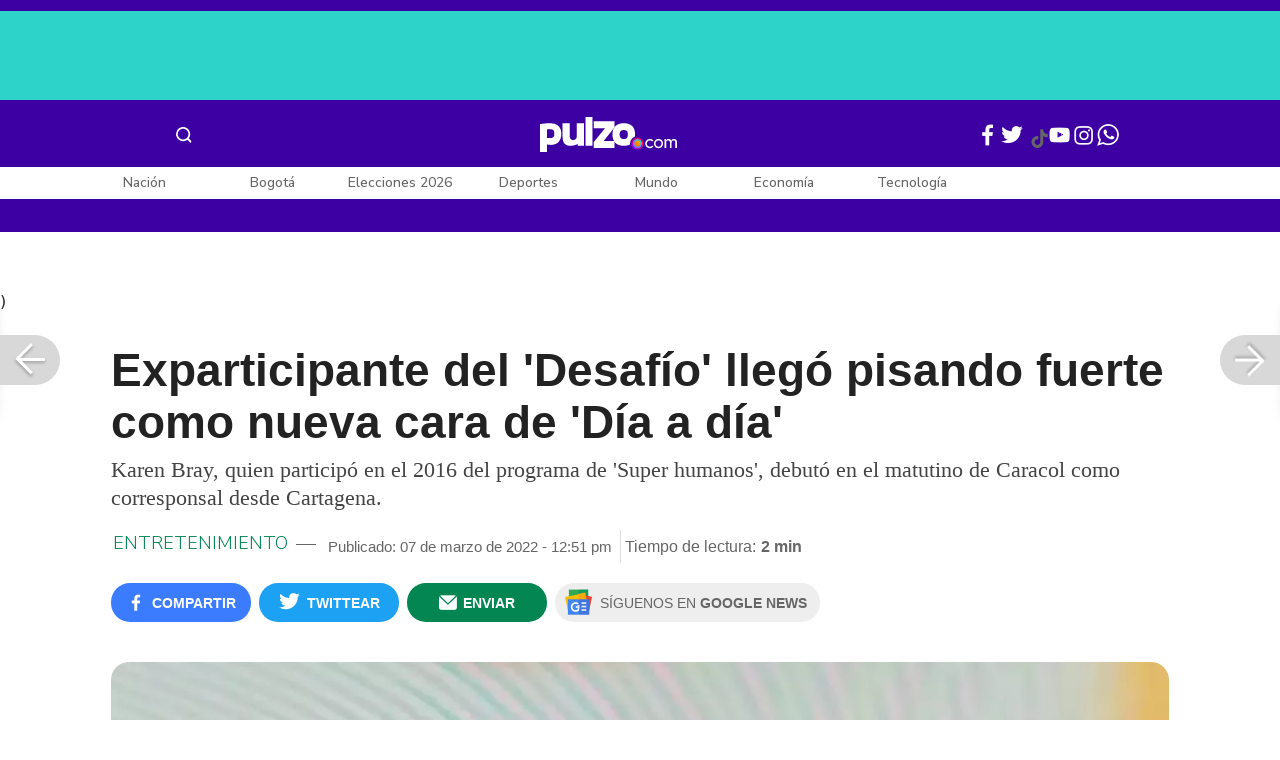

--- FILE ---
content_type: text/html; charset=UTF-8
request_url: https://www.pulzo.com/entretenimiento/exparticipante-desafio-karen-bray-ahora-dia-dia-como-cambio-PP1247662
body_size: 89495
content:
<!DOCTYPE html>
<html lang="es-co" >
    <head>
        <title>
                Exparticipante del &#039;Desafío&#039;, Karen Bray, ahora está en &#039;Día a día&#039;: cómo cambió
        </title>


        <meta charset="UTF-8">
        <meta name="google-site-verification" content="3kJIIfpUq97-xtRAYERGP6wUjT8HwqM8yWm5eT54v0A">
        <meta name="viewport" content="width=device-width, initial-scale=1">

        <link href='https://plus.google.com/+Pulzo' rel='publisher'>

        <!-- <link rel="shortcut icon" type="image/png" href="https://www.pulzo.com/pulzo-icon-48x48.png"> -->


        <link rel="shortcut icon" type="image/vnd.microsoft.icon" href="https://www.pulzo.com/pulzo-icon-48x48.ico">
        <link rel="apple-touch-icon" sizes="57x57" href="https://www.pulzo.com/pulzo-icon-57x57.png">
        <link rel="apple-touch-icon" sizes="60x60" href="https://www.pulzo.com/pulzo-icon-60x60.png">
        <link rel="apple-touch-icon" sizes="72x72" href="https://www.pulzo.com/pulzo-icon-72x72.png">
        <link rel="apple-touch-icon" sizes="76x76" href="https://www.pulzo.com/pulzo-icon-76x76.png">
        <link rel="apple-touch-icon" sizes="114x114" href="https://www.pulzo.com/pulzo-icon-114x114.png">
        <link rel="apple-touch-icon" sizes="120x120" href="https://www.pulzo.com/pulzo-icon-120x120.png">
        <link rel="apple-touch-icon" sizes="144x144" href="https://www.pulzo.com/pulzo-icon-144x144.png">
        <link rel="apple-touch-icon" sizes="152x152" href="https://www.pulzo.com/pulzo-icon-152x152.png">
        <link rel="apple-touch-icon" sizes="180x180" href="https://www.pulzo.com/pulzo-icon-180x180.png">
        
        <link rel="icon" type="image/png" sizes="192x192" href="https://www.pulzo.com/pulzo-icon-192x192.png">
        <link rel="icon" type="image/png" sizes="32x32" href="https://www.pulzo.com/pulzo-icon-32x32.png">
        <link rel="icon" type="image/png" sizes="96x96" href="https://www.pulzo.com/pulzo-icon-96x96.png">
        <link rel="icon" type="image/png" sizes="16x16" href="https://www.pulzo.com/pulzo-icon-16x16.png">

        <link  href="https://www.pulzo.com/css/home-desktop.min.css" type="text/css"  rel="stylesheet">

        <link rel="preconnect" href="https://fonts.googleapis.com">
        <link rel="preconnect" href="https://fonts.gstatic.com" crossorigin>
        <link href="https://fonts.googleapis.com/css2?family=Nunito+Sans:ital,opsz,wght@0,6..12,200..1000;1,6..12,200..1000&display=swap" rel="stylesheet">

        
        
                 
        
        <link rel="preload" href="https://www.pulzo.com/fonts/pulzo.woff?4bf2617371eb29ad3269f2b4b54cfd2d" as="font" crossorigin="anonymous">

        <meta name="referrer" content="always"><!-- Tag for get all info referral and not change to direct -->
        <meta name="csrf-token" content="czG5WHE5KLyCic1kDU5oSqmSVYEgfK1hNZqRNw8U">
        <meta property="fb:pages" content="525628307514837">
        <meta name="theme-color" content="#000000">
        <meta name="author" content="Pulzo">
        <meta name="genre" content="News">
        <meta name="google" content="notranslate">
        <meta name="language" content="spanish">

        <meta name="twitter:card" content="summary_large_image">
        <meta name="twitter:site" content="@pulzo">
        <meta name="twitter:creator" content="@pulzo">
        <meta name="twitter:title" content="Exparticipante del &#039;Desafío&#039; llegó pisando fuerte como nueva cara de &#039;Día a día&#039; - Pulzo">
                    <meta name="twitter:description" content="Caracol Televisión: exparticipante del &#039;Desafío&#039;, Karen Bray, es nueva presentadora de Día a día: cómo ha cambiado desde que salió del programa - Pulzo">
                <!--<meta name="twitter:image" content="https://d2yoo3qu6vrk5d.cloudfront.net/images/20220307124053/karen-bray-dia-a-dia.webp">-->
        <meta name="twitter:image" content="https://d2yoo3qu6vrk5d.cloudfront.net/images/20220307124053/karen-bray-dia-a-dia.jpg">
        

        <meta property="ps:breadCrumb" content="entretenimiento">
        <meta property="ps:contentTemplate" content="Articulo">
        <meta property="ps:pageName" content="entretenimiento|/entretenimiento/exparticipante-desafio-karen-bray-ahora-dia-dia-como-cambio-PP1247662">
        <meta property="ps:type" content="website">
        <meta property="ps:title" content="Exparticipante del &#039;Desafío&#039; llegó pisando fuerte como nueva cara de &#039;Día a día&#039;">
        <meta property="ps:id" content="PP1247662">
        <meta property="ps:author" content="julian.bermudez">
        <meta property="ps:publishDate" content="07/03/2022  12:51 pm">
        <meta property="ps:impresa" content="0">
        <meta property="ps:url" content="https://www.pulzo.com/entretenimiento/exparticipante-desafio-karen-bray-ahora-dia-dia-como-cambio-PP1247662">
        
                                                    <meta property="article:tag" content="Día a Día">
                                            <meta property="article:tag" content="Caracol Televisión">
                                            <meta property="article:tag" content="Presentadores Colombianos">
                    
                <meta property="ps:tags" content="Día a Día,Caracol Televisión,Presentadores Colombianos">
        <meta name="news_keywords" content="Día a Día,Caracol Televisión,Presentadores Colombianos">

                    <meta name="robots" content="follow, index">
        
        <meta name="robots" content="index, follow, max-image-preview:large, max-snippet:-1, max-video-preview:-1">
        
        <!-- Tag dailymotion test -->
        <meta name='dailymotion-domain-verification' content='dmr06zk445ng77jis'>


        <!-- SEO TAgs -->
        <meta name="googlebot" content="index, follow">
        <meta name="bingbot" content="index, follow">

        
        <!--Seo etiqueta RSS-->
        <link rel="alternate" type="application/rss+xml" href="https://www.pulzo.com/rss/google/entretenimiento" title="RSS de Entretenimiento - Pulzo.com">

        <!--<link href="https://www.pulzo.com/rss/new/entretenimiento" rel="alternate" type="application/rss+xml" title="RSS de Entretenimiento - Pulzo.com"> -->

        
            
    	    <meta name="description" class="description" content="Caracol Televisión: exparticipante del &#039;Desafío&#039;, Karen Bray, es nueva presentadora de Día a día: cómo ha cambiado desde que salió del programa">
    
    <link href="https://plus.google.com/+Pulzo" rel="publisher">
    <link rel="author" href='https://plus.google.com/116119104162249029650'>

            <link rel="canonical" id="canonical" href="https://www.pulzo.com/entretenimiento/exparticipante-desafio-karen-bray-ahora-dia-dia-como-cambio-PP1247662">
        
    <link rel="preconnect" href="https://www.googletagmanager.com">

            <link rel="amphtml" id="amp-link" href="https://www.pulzo.com/amp/entretenimiento/exparticipante-desafio-karen-bray-ahora-dia-dia-como-cambio-PP1247662">
        
    <meta name="author" content="Pulzo.com">
    <meta name="genre" content="News">
    
            <meta name="keywords" id="keywords" content="Día a Día, Caracol Televisión, Presentadores Colombianos " >
        <meta name="news_keywords" content="Día a Día, Caracol Televisión, Presentadores Colombianos " >
        
        
    <meta property="fb:pages" content="525628307514837">
    <meta property="fb:app_id" content="1005599359493784">

    <meta property="og:type" content="article">
    <meta property="og:title" class="title" content="Exparticipante del &#039;Desafío&#039; llegó pisando fuerte como nueva cara de &#039;Día a día&#039;">
            <meta property="og:description" class="description" content="Caracol Televisión: exparticipante del &#039;Desafío&#039;, Karen Bray, es nueva presentadora de Día a día: cómo ha cambiado desde que salió del programa">
        <meta property="og:locale" content="es_LA">
    <meta property="og:locale:alternate" content="es_ES">
    <meta property="og:url" id="url" content="https://www.pulzo.com/entretenimiento/exparticipante-desafio-karen-bray-ahora-dia-dia-como-cambio-PP1247662">
    <meta property="og:site_name" content="pulzo.com">
    
    <meta property="og:image" class="image" content="https://d2yoo3qu6vrk5d.cloudfront.net/images/20220307124053/karen-bray-dia-a-dia.jpg">
    <meta property="og:image:url" class="image" content="https://d2yoo3qu6vrk5d.cloudfront.net/images/20220307124053/karen-bray-dia-a-dia.jpg">
    <meta property="og:image:secure_url" content="https://d2yoo3qu6vrk5d.cloudfront.net/images/20220307124053/karen-bray-dia-a-dia.jpg">
    <meta property="og:image:width" content="1058">
    <meta property="og:image:height" content="570">
    <link rel="image_src" id="image-src" href="https://d2yoo3qu6vrk5d.cloudfront.net/images/20220307124053/karen-bray-dia-a-dia.jpg">
    <meta itemprop="image" class="image" content="https://d2yoo3qu6vrk5d.cloudfront.net/images/20220307124053/karen-bray-dia-a-dia.jpg">
    
    <meta name="language" content="spanish">
    <meta itemprop="name" class="title" content="Exparticipante del &#039;Desafío&#039; llegó pisando fuerte como nueva cara de &#039;Día a día&#039;">

    <!-- compass -->
    <meta property="mrf:authors" content="julian.bermudez" >
    <meta property="mrf:sections" content="Entretenimiento">
    <meta property="mrf:tags" content="category:Día a Día;category:Caracol Televisión;category:Presentadores Colombianos;aliado:Pulzo;tipoContenido: article" >



    
  

         

    

    <script type="application/ld+json">
        {
            "@context": "https://schema.org",
            "@type": "NewsArticle",
            "mainEntityOfPage":{
                "@type":"WebPage",
                "@id":"https://www.pulzo.com/entretenimiento/exparticipante-desafio-karen-bray-ahora-dia-dia-como-cambio-PP1247662"
            },
            "headline": "Exparticipante del &#039;Desafío&#039; llegó pisando fuerte como nueva cara de &#039;Día a día&#039;",
            "image": {
                "@type": "ImageObject",
                "url": " https://d2yoo3qu6vrk5d.cloudfront.net/images/20220307124053/karen-bray-dia-a-dia.webp",
                "height": "600",
                "width": "315"
            },
            
            "datePublished": "2022-03-07T12:51:53-05:00",
            "dateModified": "2022-03-07T12:51:53-05:00",
            "articleBody": "En la mañana de este lunes, los televidentes de Caracol Televisión quedaron sorprendidos con la presencia de esta mujer cartagenera a quien muchos recuerdan de la competencia de hace seis años, cuando estuvo más de un mes en la competencia.                                                                                                                                                                                                                        Sigue a PULZO en Discover            (Vea también: Confirman estreno y millonarios premios del ‘Desafío’, que reemplaza a ‘Yo me llamo’)Exparticipante del ‘Desafío’ llegó a ‘Día a día‘A falta de un día para que comience una nueva temporada de este programa en el que habrá 44 participantes, en el matutino recibieron a Karen Bray para que tenga una segunda parte acompañando a los televidentes.Esta mujer ya había pasado en el 2017 como presentadora del programa, pues tiene mucha experiencia frente a las cámaras de televisión incluso antes de llegar al ‘Desafío’ en 2016.Su función en ‘Día a día’ es la de corresponsal desde Cartagena, ciudad a la que sale a las calles para buscar a transeúntes que deseen participar en los juegos con los presentadores e invitados que están en Bogotá.La presencia de Karen Bray impactó a muchos colombianos que la recuerdan de su paso por el ‘Desafío’ y el noticiero y que le habían perdido la pista desde hace un par de años.    Lee También                                                                                                                                                                                                                       Edad real de Iván Lalinde que sorprendió en &#039;Día a día&#039;; Wikipedia le quitó años                                                                                                                                                                                                                                                                                                   Carolina Cruz, afligida por llanto de Laura Tobón en sentimental charla sobre hijos                                                                                                                                                                                                                                                                                                   Yeison Jiménez y participante del ‘Desafío’, comparten historia de vida: fueron coteros                                                                                                                                                                                                                                                                                                   Qué hizo el &#039;Leticiano&#039; Mosquera desde que salió de Millonarios hasta llegar al &#039;Desafío&#039;                                                                                                                            Karen Bray: cuánto cambió del ‘Desafío‘ a hoyEn 2016 pasó por el programa de los ‘Super humanos’ con una destacada actuación. A la competencia llegó con el rótulo de reina por haber participado en el Concurso Nacional de Belleza por el departamento de Bolívar, pero se supo mantener durante más de 30 capítulos.En el ‘Desafío’ llegó a los 14 finalista y luego de eso empezó a destacarse en programas nacional, pues anteriormente solo era conocida localmente.Hace cuatro años tomó la decisión de ser mamá y en sus redes sociales ha compartido mucho sobre la crianza de su hijo y los bellos momentos que vive en familia junto a su esposo. Así lucía Karen Bray en el ‘Desafío’ y así se ve ahora: Ver esta publicación en Instagram Una publicación compartida de karenbray (@karenbray) Ver esta publicación en Instagram Una publicación compartida de karenbray (@karenbray) ",
            "author": {
                "@type": "Person",
                "name": "Redacción Entretenimiento",
                "url": "https://www.pulzo.com/autor/Julian Bermudez"
            },
            "publisher": {
                "@type": "Organization",
                "name": "Pulzo",
                "logo": {
                    "@type": "ImageObject",
                    "url": "https://d2yoo3qu6vrk5d.cloudfront.net/images/logopamp.jpg",
                    "width": "600",
                    "height": "60"
                }
            },
                            "description": "Caracol Televisión: exparticipante del &#039;Desafío&#039;, Karen Bray, es nueva presentadora de Día a día: cómo ha cambiado desde que salió del programa"
                    }
    </script>
        
    
    
    
    <script type="application/ld+json">
            {
                "@context": "http://schema.org",
                "@type": "BreadcrumbList",
                "itemListElement": [
                {
                    "@type": "ListItem",
                    "position": 1,
                    "item": {
                        "@type": "WebSite",
                        "@id": "https://www.pulzo.com",
                        "name": "Inicio"
                    }
                },
                {
                    "@type": "ListItem",
                    "position": 2,
                        "item": {
                        "@type": "WebPage",
                        "@id": "https://www.pulzo.com/entretenimiento",
                        "name": "Entretenimiento"
                    }
                },{
                    "@type": "ListItem",
                    "position": 3,
                        "item": {
                        "@type": "WebPage",
                        "@id": "https://www.pulzo.com/entretenimiento/exparticipante-desafio-karen-bray-ahora-dia-dia-como-cambio-PP1247662",
                        "name": "Exparticipante del Desafío llegó pisando fuerte como nueva cara de Día a día"
                    }
                }]}</script>
      
    
        
        <link href='https://plus.google.com/+Pulzo' rel='publisher'>

                    <link  href="https://www.pulzo.com/css/articlePrincipal-desktop.min.css?v=23.2.1" type="text/css"  rel="stylesheet">

                    
        
        
                

        
        	
    <!-- Verde -->
        <style>
            .Theme-HeaderContainer.Theme-Section-Custom{
                height: 0;
            }
        </style>
        
        <link rel="manifest" href="/manifest.json">
        <script src="https://www.pulzo.com/js/ads.js"></script>
        <script src="https://www.pulzo.com/js/userBehavior.js"></script>

        

        <!-- Google Tag Manager -->
        <script>

        

        const userBehavior=new UserBehavior();const pulzoUserID=userBehavior.getGA4UserID();dataLayer=[{'autor':'julian.bermudez','tipoContenido':'article','seccion':'entretenimiento','fuentes':'Pulzo','fechaPublicacion':'Marzo 07, 2022 12:51 pm','nid':'PP1247662','aliado':'Pulzo','PulzoID':pulzoUserID,}]</script>
        <!-- Google Tag Manager Pulzo -->
 <script>
    (function(w,d,s,l,i){w[l]=w[l]||[];w[l].push({'gtm.start':
        new Date().getTime(),event:'gtm.js'});var f=d.getElementsByTagName(s)[0],
        j=d.createElement(s),dl=l!='dataLayer'?'&l='+l:'';j.async=true;j.src=
        'https://www.googletagmanager.com/gtm.js?id='+i+dl;f.parentNode.insertBefore(j,f);
    })(window,document,'script','dataLayer','GTM-W4K76W');
</script>

<!-- Google Tag Manager Team Data -->
<script>
    (function(w,d,s,l,i){w[l]=w[l]||[];w[l].push({'gtm.start':
        new Date().getTime(),event:'gtm.js'});var f=d.getElementsByTagName(s)[0],
        j=d.createElement(s),dl=l!='dataLayer'?'&l='+l:'';j.async=true;j.src=
        'https://www.googletagmanager.com/gtm.js?id='+i+dl;f.parentNode.insertBefore(j,f);
})(window,document,'script','dataLayer','GTM-KT4JFH6M');
</script>
<!-- End Google Tag Manager -->        


        <!-- End Google Tag Manager -->
        <script rel="preload" async="async" src="https://securepubads.g.doubleclick.net/tag/js/gpt.js"></script>
        
        
	    <script>
	        window.googletag = window.googletag || {cmd: []};
	    </script>

        <!-- Service Worker -->
        <script async src="https://www.pulzo.com/js/app.js"></script>

        
    </head>

    <body>
        <noscript>
    <iframe src="//www.googletagmanager.com/ns.html?id=GTM-W4K76W" height="0" width="0" style="display:none;visibility:hidden"></iframe>
</noscript>

<!-- Google Tag Manager Team Data (noscript) -->
<noscript>
    <iframe src="https://www.googletagmanager.com/ns.html?id=GTM-KT4JFH6M" height="0" width="0" style="display:none;visibility:hidden"></iframe>
</noscript>
<!-- End Google Tag Manager (noscript) -->
        <div class="oculto" itemprop="publisher" itemscope itemtype="https://schema.org/Organization">
            <div itemprop="logo" itemscope itemtype="https://schema.org/ImageObject">
                <meta itemprop="url" content="https://d2yoo3qu6vrk5d.cloudfront.net/pulzo-lite/images/logo.jpg">
                <meta itemprop="width" content="300">
                <meta itemprop="height" content="300">
            </div>
            <meta itemprop="name" content="Pulzo">
            <meta itemprop="url" content="https://www.pulzo.com">
        </div>
    

        

        
        <div id="divContainer"  >
            <input type="hidden" id="currentSection" value="entretenimiento">
            <input type="hidden" id="deviceVar" value="desktop">
            <input type="hidden" id="active_adblocker" value="0"> 
            <input type="hidden" id="active_pushdown" value="">
            <input type="hidden" id="active_interstitial" value="">  
            <input type="hidden" id="active_intext" value="">
            <input type="hidden" id="active_native" value="">
            <input type="hidden" id="active_float" value="">
            <input type="hidden" id="isSecure" value="1"> 
            <input type="hidden" id="swipeIsOpen" value="0"> 
            <input type="hidden" id="widgetClose" value="1"> 
            <input type="hidden" id="native_plus" value="0">
                            <input type="hidden" id="shorthandArticle" value="1"> 
                        
            <!-- Header -->
            
						<div id="articleMobileContainerAd">
				<div id="articleDesktopStickyAd"></div>
				<!--<div id="DE_DIS_Entretenimiento_BannerTop_General"></div>-->
			</div>
				
	
	<div class="header-container fixedtop">
		<header class="pulzo-article-header" id="pulzo-fixed-header">
    <div class="container">
        <div class="left-menu">
            <div class="menu-icon event-leftmenu">
    <span role="button" class="nav-icon" aria-label="icono navegacion">    
        <svg class="iconOpen" xmlns="http://www.w3.org/2000/svg" width="24" height="24" viewBox="0 0 24 24" fill="none">
            <path d="M5 17H19M5 12H19M5 7H19" stroke="#FDFDFD" stroke-width="2" stroke-linecap="round" stroke-linejoin="round"/>
        </svg>
        <svg style="opacity: 0;" class="iconClose" xmlns="http://www.w3.org/2000/svg" width="48" height="48" viewBox="0 0 48 48" fill="none">
            <circle cx="24" cy="24" r="24" fill="#2E2E32"/>
            <path fill-rule="evenodd" clip-rule="evenodd" d="M17.2812 15.441L15.4409 17.2813L21.8818 23.7222L15.4409 30.1631L17.2812 32.0033L23.7221 25.5624L30.1631 32.0035L32.0034 30.1632L25.5624 23.7222L32.0034 17.2811L30.1631 15.4408L23.7221 21.8819L17.2812 15.441Z" fill="#F5F5F5"/>
        </svg>
    </span>
    <nav class="menu-wrapper">
        <div class="container-desktop-menu">
            <div  class="container-menu">
                <ul class="menu-sections">

                    
                                            <li itemprop="name" ><a itemprop="url" href="/nacion"><span itemprop="name">Nación</span></a>
                                                            <ul>
                                                                        <li><a itemprop="url" href="/nacion/bogota"><span itemprop="name">Bogotá</span></a></li>
                                                                        <li><a itemprop="url" href="/nacion/medellin"><span itemprop="name">Medellín</span></a></li>
                                                                    </ul>
                                                    </li>
                                            <li itemprop="name" ><a itemprop="url" href="/elecciones-colombia-2026"><span itemprop="name">Elecciones Colombia 2026</span></a>
                                                    </li>
                                            <li itemprop="name" ><a itemprop="url" href="/economia"><span itemprop="name">Economía</span></a>
                                                            <ul>
                                                                        <li><a itemprop="url" href="/economia/finanzas-personales"><span itemprop="name">Finanzas personales</span></a></li>
                                                                        <li><a itemprop="url" href="/economia/vivienda"><span itemprop="name">Vivienda</span></a></li>
                                                                    </ul>
                                                    </li>
                                            <li itemprop="name" ><a itemprop="url" href="/deportes"><span itemprop="name">Deportes</span></a>
                                                            <ul>
                                                                        <li><a itemprop="url" href="/deportes/futbol"><span itemprop="name">Fútbol</span></a></li>
                                                                    </ul>
                                                    </li>
                                            <li itemprop="name" ><a itemprop="url" href="/entretenimiento"><span itemprop="name">Entretenimiento</span></a>
                                                            <ul>
                                                                        <li><a itemprop="url" href="/entretenimiento/novelas-y-tv"><span itemprop="name">Novelas y TV</span></a></li>
                                                                    </ul>
                                                    </li>
                                            <li itemprop="name" ><a itemprop="url" href="/mundo"><span itemprop="name">Mundo</span></a>
                                                            <ul>
                                                                        <li><a itemprop="url" href="/mundo/estados-unidos"><span itemprop="name">Estados Unidos</span></a></li>
                                                                    </ul>
                                                    </li>
                                            <li itemprop="name" ><a itemprop="url" href="/empleo"><span itemprop="name">Empleo</span></a>
                                                    </li>
                                            <li itemprop="name" ><a itemprop="url" href="/tecnologia"><span itemprop="name">Tecnología</span></a>
                                                    </li>
                                            <li itemprop="name" ><a itemprop="url" href="/vivir-bien"><span itemprop="name">Vivir Bien</span></a>
                                                            <ul>
                                                                        <li><a itemprop="url" href="/vivir-bien/mascotas"><span itemprop="name">Mascotas</span></a></li>
                                                                        <li><a itemprop="url" href="/vivir-bien/viajes-y-turismo"><span itemprop="name">Viajes y turismo</span></a></li>
                                                                        <li><a itemprop="url" href="/vivir-bien/bienestar"><span itemprop="name">Bienestar</span></a></li>
                                                                        <li><a itemprop="url" href="/vivir-bien/hogar"><span itemprop="name">Hogar</span></a></li>
                                                                    </ul>
                                                    </li>
                                            <li itemprop="name" ><a itemprop="url" href="/carros"><span itemprop="name">Carros</span></a>
                                                            <ul>
                                                                        <li><a itemprop="url" href="/carros/motos"><span itemprop="name">Motos</span></a></li>
                                                                    </ul>
                                                    </li>
                                            <li itemprop="name" ><a itemprop="url" href="/loterias"><span itemprop="name">Loterías</span></a>
                                                    </li>
                                            <li itemprop="name" ><a itemprop="url" href="/recetas"><span itemprop="name">Recetas</span></a>
                                                    </li>
                                            <li itemprop="name" ><a itemprop="url" href="/virales"><span itemprop="name">Virales</span></a>
                                                    </li>
                                            <li itemprop="name" ><a itemprop="url" href="/ultimas-noticias"><span itemprop="name">Últimas Noticias</span></a>
                                                    </li>
                                            <li itemprop="name" ><a itemprop="url" href="/especiales/comercial"><span itemprop="name">Especiales</span></a>
                                                    </li>
                                            <li itemprop="name" ><a itemprop="url" href="/pulzo-futuro"><span itemprop="name">Pulzo Futuro</span></a>
                                                    </li>
                    
                    
                    
                </ul>
                <div class="container-social-menu">
                    <ul class="social-net">
                        <li class="social-icon"><a target="_blank" href="https://www.facebook.com/PULZO.COLOMBIA" class="pulzo-font-facebook  event-facebook-menu" aria-label="Facebook Pulzo"></a></li>
                        <li class="social-icon"><a target="_blank" href="https://twitter.com/pulzo" class="pulzo-font-twitter  event-twitter-menu" aria-label="Twitter Pulzo"></a></li>
                        <li class="social-icon"><a target="_blank" href="https://www.youtube.com/channel/UCEOTRMgfd7uXZD6goFTQP6A" class="pulzo-font-youtube  event-youtube-menu" aria-label="Youtube Pulzo"></a></li>
                        <li class="social-icon"><a target="_blank" href="https://www.instagram.com/pulzo_col/" class="pulzo-font-instagram  event-instagram-menu" aria-label="Instagram Pulzo"></a></li>
                        <li class="social-icon"><a target="_blank" href="/grupos-whatsapp" class="pulzo-font-whatsapp-home  event-whatsapp-menu" aria-label="WhatsApp Pulzo"></a></li>
                    </ul>
                    <ul class="container-terminos">
                        <li><a href="/terminos-y-condiciones">Términos y condiciones</a></li>
                        <li style="margin-top:16px;"><a href="/politicas-de-privacidad">Políticas de privacidad</a></li>
                        <li style="margin-top:16px;"><a href="/contacto">Contáctenos</a></li>
                        
                    </ul>
                </div>
            </div>
        </div>
    </nav>
</div>            <div class="logo-space">
                <a href="/" title="Pulzo" class="event-logo" rel="home" target="_self">
                       
                    <img src="https://d2yoo3qu6vrk5d.cloudfront.net/logo.svg" alt="Pulzo" width="144" height="42">
                                    </a>
            </div>
        </div>

        <div class="title-header" id="header_stiky_title">
            Exparticipante del &#039;Desafío&#039; llegó pisando fuerte como nueva cara de &#039;Día a día&#039;
        </div>
        <div class="pulzo-header-social">

            <div class="no-list">
                <div class="social">
                    <i class="pulzo-font-facebook header-social-button" onclick="compartirenredes('fb', $(this), '')" id="header_stiky_fb" data-id="PP1247662">
                        <!-- <span>Compartir</span> -->
                    </i>
                </div>
                <div class="social">
                    <i class="pulzo-font-twitter header-social-button" onclick="compartirenredes('tw', $(this), '')" id="header_stiky_tw" data-id="PP1247662">

                        <!-- <span>Twittear</span> -->
                    </i>

                </div>
                <div class="social">
                    <i class="pulzo-font-mail-envelope header-social-button" id="mailfrom" onclick="mostrarSendForm($(this))" data-id="0">
                        <!-- <span>Enviar</span> -->
                    </i>

                    <div class="send-container fade inside-send" id="divFormSendMail-0">
                        <div class="close-container">
                            <i class="pulzo-font-close close" onclick="cerrarSendForm()"></i>
                        </div>

                        <div class="send-to-form" id="divFormEmail-0">
                            <p class="title-email">¡Comparte <br> esta nota!</p>
                            <p class="title-email text">
                                Escribe a continuación al correo de<br>la persona a quien deseas enviarle <br> este artículo junto con tu nombre.
                            </p>
                            <form>
                                <input class="email pulzo-form-control" id="emailSend-0" name="email" type="text" placeholder="Correo electronico">
                                <span class="danger-message noVisible" id="errorCorreoEmail-0" style="color:#000;">Introduce un correo válido</span>
                                <input class="email pulzo-form-control-name" name="nameUser" id="nameSend-0" type="text" placeholder="Nombre completo">
                                <span class="danger-message noVisible" id="errorNombreEmail-0" style="color:#000;">Introduce tu nombre</span>

                                <span class="danger-message noVisible" id="errorCaptcah-0" style="color:#000;">ERROR! Captcha</span>
                                <div id="captcha-0" data-callback="verifyCallback"></div>

                                <div class="btn-container">
                                    <button type="button" onclick='enviarAmigo($(this))' data-id="0" class="pulzo-btn rounded green shadow-btn pulzo-btn-medium">Enviar</button>
                                </div>
                            </form>
                        </div>
                        <div id="alertSendMail">
                            <div class="graciasMail noVisible" id="divGraciasEmail-0">
                                <p class="close-title">¡Muchas<br>gracias! <strong id="successEmail-0"></strong></p>
                                <p class="close-text">Has enviado esta nota con éxito a: </p>
                                <div id="mail-send" class="mail-send"></div>
                                <div class="btn-container">
                                    <button class="pulzo-btn" type="button" onclick='cerrarSendForm()'>HECHO</button>
                                </div>
                            </div>
                        </div>
                    </div>
                </div>
            </div>
        </div>
    </div>
    
    <div class="pulzo-progress">
        <div class="progress"></div>
    </div>
</header>		<header class="pulzo-header-desktop "  id="pulzo-header">
    <div class="row">

                    <div class="section__tems-day">
        <div class="container">
            <div class="container-temsDay">
                <span>Es noticia: </span>
                                    <div class="container-tag">
                        <a 
                           data-tag="1"  
                           data-tagname="Ladrón Av. 68" 
                           data-tagslug="Ladrón Av. 68" 
                           target="_blank" 
                           class="event-temasdeldia2 event-taghome" 
                           href="https://www.pulzo.com/nacion/bogota/ladron-involucrado-accidente-av-68-quedo-paraplejico-hay-detalles-PP5001036">
                            Ladrón Av. 68
                        </a>
                    </div>
                                    <div class="container-tag">
                        <a 
                           data-tag="2"  
                           data-tagname="Bad Bunny" 
                           data-tagslug="Bad Bunny" 
                           target="_blank" 
                           class="event-temasdeldia2 event-taghome" 
                           href="https://www.pulzo.com/entretenimiento/bad-bunny-hace-emotivo-homenaje-yeison-jimenez-concierto-medellin-video-PP5011072">
                            Bad Bunny
                        </a>
                    </div>
                                    <div class="container-tag">
                        <a 
                           data-tag="3"  
                           data-tagname="Baloto y Lotería" 
                           data-tagslug="Baloto y Lotería" 
                           target="_blank" 
                           class="event-temasdeldia2 event-taghome" 
                           href="https://www.pulzo.com/economia/baloto-loteria-boyaca-resultados-sabado-24-enero-2026-ganadores-PP5006069">
                            Baloto y Lotería
                        </a>
                    </div>
                                    <div class="container-tag">
                        <a 
                           data-tag="4"  
                           data-tagname="Licencia de conducción" 
                           data-tagslug="Licencia de conducción" 
                           target="_blank" 
                           class="event-temasdeldia2 event-taghome" 
                           href="https://www.pulzo.com/nacion/por-que-pueden-revocar-licencia-conduccion-adultos-mayores-colombia-PP5010794A">
                            Licencia de conducción
                        </a>
                    </div>
                                    <div class="container-tag">
                        <a 
                           data-tag="5"  
                           data-tagname="Trump " 
                           data-tagslug="Trump " 
                           target="_blank" 
                           class="event-temasdeldia2 event-taghome" 
                           href="https://www.pulzo.com/mundo/donald-trump-revelo-arma-que-utilizo-ee-uu-capturar-nicolas-maduro-PP5010742A">
                            Trump 
                        </a>
                    </div>
                                    <div class="container-tag">
                        <a 
                           data-tag="6"  
                           data-tagname="Salud en Colombia" 
                           data-tagslug="Salud en Colombia" 
                           target="_blank" 
                           class="event-temasdeldia2 event-taghome" 
                           href="https://www.pulzo.com/nacion/alerta-sanitaria-fiebre-amarilla-colombia-muertes-contagios-mas-PP5010620A">
                            Salud en Colombia
                        </a>
                    </div>
                                    <div class="container-tag">
                        <a 
                           data-tag="7"  
                           data-tagname="Petro y Noboa " 
                           data-tagslug="Petro y Noboa " 
                           target="_blank" 
                           class="event-temasdeldia2 event-taghome" 
                           href="https://www.pulzo.com/nacion/condiciones-que-petro-puso-noboa-para-reunirse-acabar-tension-PP5010723">
                            Petro y Noboa 
                        </a>
                    </div>
                                    <div class="container-tag">
                        <a 
                           data-tag="8"  
                           data-tagname="Últimas Noticias" 
                           data-tagslug="Últimas Noticias" 
                           target="_blank" 
                           class="event-temasdeldia2 event-taghome" 
                           href="https://www.pulzo.com/ultimas-noticias">
                            Últimas Noticias
                        </a>
                    </div>
                            </div>
            <a class="btn-boletines" href="https://www.pulzo.com/newsletter">
                Boletines <i class="pulzo-font-mail-envelope"></i>
            </a>
        </div>
    </div>
        
    </div>
    <div class="header-container header-404" style="margin-top: 35px;">
                <div class="container-icons">
                    <div class="menu-icon event-leftmenu">
    <span role="button" class="nav-icon" aria-label="icono navegacion">    
        <svg class="iconOpen" xmlns="http://www.w3.org/2000/svg" width="24" height="24" viewBox="0 0 24 24" fill="none">
            <path d="M5 17H19M5 12H19M5 7H19" stroke="#FDFDFD" stroke-width="2" stroke-linecap="round" stroke-linejoin="round"/>
        </svg>
        <svg style="opacity: 0;" class="iconClose" xmlns="http://www.w3.org/2000/svg" width="48" height="48" viewBox="0 0 48 48" fill="none">
            <circle cx="24" cy="24" r="24" fill="#2E2E32"/>
            <path fill-rule="evenodd" clip-rule="evenodd" d="M17.2812 15.441L15.4409 17.2813L21.8818 23.7222L15.4409 30.1631L17.2812 32.0033L23.7221 25.5624L30.1631 32.0035L32.0034 30.1632L25.5624 23.7222L32.0034 17.2811L30.1631 15.4408L23.7221 21.8819L17.2812 15.441Z" fill="#F5F5F5"/>
        </svg>
    </span>
    <nav class="menu-wrapper">
        <div class="container-desktop-menu">
            <div  class="container-menu">
                <ul class="menu-sections">

                    
                                            <li itemprop="name" ><a itemprop="url" href="/nacion"><span itemprop="name">Nación</span></a>
                                                            <ul>
                                                                        <li><a itemprop="url" href="/nacion/bogota"><span itemprop="name">Bogotá</span></a></li>
                                                                        <li><a itemprop="url" href="/nacion/medellin"><span itemprop="name">Medellín</span></a></li>
                                                                    </ul>
                                                    </li>
                                            <li itemprop="name" ><a itemprop="url" href="/elecciones-colombia-2026"><span itemprop="name">Elecciones Colombia 2026</span></a>
                                                    </li>
                                            <li itemprop="name" ><a itemprop="url" href="/economia"><span itemprop="name">Economía</span></a>
                                                            <ul>
                                                                        <li><a itemprop="url" href="/economia/finanzas-personales"><span itemprop="name">Finanzas personales</span></a></li>
                                                                        <li><a itemprop="url" href="/economia/vivienda"><span itemprop="name">Vivienda</span></a></li>
                                                                    </ul>
                                                    </li>
                                            <li itemprop="name" ><a itemprop="url" href="/deportes"><span itemprop="name">Deportes</span></a>
                                                            <ul>
                                                                        <li><a itemprop="url" href="/deportes/futbol"><span itemprop="name">Fútbol</span></a></li>
                                                                    </ul>
                                                    </li>
                                            <li itemprop="name" ><a itemprop="url" href="/entretenimiento"><span itemprop="name">Entretenimiento</span></a>
                                                            <ul>
                                                                        <li><a itemprop="url" href="/entretenimiento/novelas-y-tv"><span itemprop="name">Novelas y TV</span></a></li>
                                                                    </ul>
                                                    </li>
                                            <li itemprop="name" ><a itemprop="url" href="/mundo"><span itemprop="name">Mundo</span></a>
                                                            <ul>
                                                                        <li><a itemprop="url" href="/mundo/estados-unidos"><span itemprop="name">Estados Unidos</span></a></li>
                                                                    </ul>
                                                    </li>
                                            <li itemprop="name" ><a itemprop="url" href="/empleo"><span itemprop="name">Empleo</span></a>
                                                    </li>
                                            <li itemprop="name" ><a itemprop="url" href="/tecnologia"><span itemprop="name">Tecnología</span></a>
                                                    </li>
                                            <li itemprop="name" ><a itemprop="url" href="/vivir-bien"><span itemprop="name">Vivir Bien</span></a>
                                                            <ul>
                                                                        <li><a itemprop="url" href="/vivir-bien/mascotas"><span itemprop="name">Mascotas</span></a></li>
                                                                        <li><a itemprop="url" href="/vivir-bien/viajes-y-turismo"><span itemprop="name">Viajes y turismo</span></a></li>
                                                                        <li><a itemprop="url" href="/vivir-bien/bienestar"><span itemprop="name">Bienestar</span></a></li>
                                                                        <li><a itemprop="url" href="/vivir-bien/hogar"><span itemprop="name">Hogar</span></a></li>
                                                                    </ul>
                                                    </li>
                                            <li itemprop="name" ><a itemprop="url" href="/carros"><span itemprop="name">Carros</span></a>
                                                            <ul>
                                                                        <li><a itemprop="url" href="/carros/motos"><span itemprop="name">Motos</span></a></li>
                                                                    </ul>
                                                    </li>
                                            <li itemprop="name" ><a itemprop="url" href="/loterias"><span itemprop="name">Loterías</span></a>
                                                    </li>
                                            <li itemprop="name" ><a itemprop="url" href="/recetas"><span itemprop="name">Recetas</span></a>
                                                    </li>
                                            <li itemprop="name" ><a itemprop="url" href="/virales"><span itemprop="name">Virales</span></a>
                                                    </li>
                                            <li itemprop="name" ><a itemprop="url" href="/ultimas-noticias"><span itemprop="name">Últimas Noticias</span></a>
                                                    </li>
                                            <li itemprop="name" ><a itemprop="url" href="/especiales/comercial"><span itemprop="name">Especiales</span></a>
                                                    </li>
                                            <li itemprop="name" ><a itemprop="url" href="/pulzo-futuro"><span itemprop="name">Pulzo Futuro</span></a>
                                                    </li>
                    
                    
                    
                </ul>
                <div class="container-social-menu">
                    <ul class="social-net">
                        <li class="social-icon"><a target="_blank" href="https://www.facebook.com/PULZO.COLOMBIA" class="pulzo-font-facebook  event-facebook-menu" aria-label="Facebook Pulzo"></a></li>
                        <li class="social-icon"><a target="_blank" href="https://twitter.com/pulzo" class="pulzo-font-twitter  event-twitter-menu" aria-label="Twitter Pulzo"></a></li>
                        <li class="social-icon"><a target="_blank" href="https://www.youtube.com/channel/UCEOTRMgfd7uXZD6goFTQP6A" class="pulzo-font-youtube  event-youtube-menu" aria-label="Youtube Pulzo"></a></li>
                        <li class="social-icon"><a target="_blank" href="https://www.instagram.com/pulzo_col/" class="pulzo-font-instagram  event-instagram-menu" aria-label="Instagram Pulzo"></a></li>
                        <li class="social-icon"><a target="_blank" href="/grupos-whatsapp" class="pulzo-font-whatsapp-home  event-whatsapp-menu" aria-label="WhatsApp Pulzo"></a></li>
                    </ul>
                    <ul class="container-terminos">
                        <li><a href="/terminos-y-condiciones">Términos y condiciones</a></li>
                        <li style="margin-top:16px;"><a href="/politicas-de-privacidad">Políticas de privacidad</a></li>
                        <li style="margin-top:16px;"><a href="/contacto">Contáctenos</a></li>
                        
                    </ul>
                </div>
            </div>
        </div>
    </nav>
</div>                    
                    <div class="container-search-bar">
    <div class="icon search event-search-icon">
        <a class="search-icon">
            <svg class="icon-svg-search" xmlns="http://www.w3.org/2000/svg" width="20" height="20" viewBox="0 0 20 20" fill="none">
                <path d="M19.6715 18.0942L15.8949 14.3287C17.1134 12.7764 17.7745 10.8595 17.7721 8.88605C17.7721 7.12855 17.2509 5.41053 16.2745 3.94923C15.2981 2.48792 13.9103 1.34898 12.2866 0.676414C10.6629 0.00385015 8.87619 -0.172123 7.15247 0.170747C5.42874 0.513617 3.8454 1.35993 2.60267 2.60267C1.35993 3.8454 0.513617 5.42874 0.170747 7.15247C-0.172123 8.87619 0.00385015 10.6629 0.676414 12.2866C1.34898 13.9103 2.48792 15.2981 3.94923 16.2745C5.41053 17.2509 7.12855 17.7721 8.88605 17.7721C10.8595 17.7745 12.7764 17.1134 14.3287 15.8949L18.0942 19.6715C18.1975 19.7756 18.3203 19.8582 18.4557 19.9146C18.591 19.971 18.7362 20 18.8828 20C19.0295 20 19.1747 19.971 19.31 19.9146C19.4454 19.8582 19.5682 19.7756 19.6715 19.6715C19.7756 19.5682 19.8582 19.4454 19.9146 19.31C19.971 19.1747 20 19.0295 20 18.8828C20 18.7362 19.971 18.591 19.9146 18.4557C19.8582 18.3203 19.7756 18.1975 19.6715 18.0942ZM2.22151 8.88605C2.22151 7.56793 2.61238 6.27941 3.34469 5.18343C4.077 4.08746 5.11786 3.23324 6.33564 2.72882C7.55343 2.2244 8.89344 2.09242 10.1862 2.34957C11.479 2.60672 12.6665 3.24146 13.5986 4.17351C14.5306 5.10556 15.1654 6.29307 15.4225 7.58586C15.6797 8.87865 15.5477 10.2187 15.0433 11.4365C14.5389 12.6542 13.6846 13.6951 12.5887 14.4274C11.4927 15.1597 10.2042 15.5506 8.88605 15.5506C7.1185 15.5506 5.42335 14.8484 4.17351 13.5986C2.92367 12.3487 2.22151 10.6536 2.22151 8.88605Z" fill="#FDFDFD"/>
            </svg>
            <svg class="pulzo-font-close close-search" xmlns="http://www.w3.org/2000/svg" width="48" height="48" viewBox="0 0 48 48" fill="none">
                <circle cx="24" cy="24" r="24" fill="#2E2E32"/>
                <path fill-rule="evenodd" clip-rule="evenodd" d="M17.2812 15.441L15.4409 17.2813L21.8818 23.7222L15.4409 30.1631L17.2812 32.0033L23.7221 25.5624L30.1631 32.0035L32.0034 30.1632L25.5624 23.7222L32.0034 17.2811L30.1631 15.4408L23.7221 21.8819L17.2812 15.441Z" fill="#F5F5F5"/>
            </svg>
        </a>  
    </div>
    <div class="search-container container-fluid">
            <form class="search-form" id="search-header">
                <div class="search-input-bar">
                    <input type="text" name="input-search-header" class="form-control" placeholder="Buscar">
                    <button type="submit"
                        class="search-button">
                        <svg xmlns="http://www.w3.org/2000/svg" width="20" height="20" viewBox="0 0 20 20" fill="none">
                            <path d="M19.6715 18.0942L15.8949 14.3287C17.1134 12.7764 17.7745 10.8595 17.7721 8.88605C17.7721 7.12855 17.2509 5.41053 16.2745 3.94923C15.2981 2.48792 13.9103 1.34898 12.2866 0.676414C10.6629 0.00385015 8.87619 -0.172123 7.15247 0.170747C5.42874 0.513617 3.8454 1.35993 2.60267 2.60267C1.35993 3.8454 0.513617 5.42874 0.170747 7.15247C-0.172123 8.87619 0.00385015 10.6629 0.676414 12.2866C1.34898 13.9103 2.48792 15.2981 3.94923 16.2745C5.41053 17.2509 7.12855 17.7721 8.88605 17.7721C10.8595 17.7745 12.7764 17.1134 14.3287 15.8949L18.0942 19.6715C18.1975 19.7756 18.3203 19.8582 18.4557 19.9146C18.591 19.971 18.7362 20 18.8828 20C19.0295 20 19.1747 19.971 19.31 19.9146C19.4454 19.8582 19.5682 19.7756 19.6715 19.6715C19.7756 19.5682 19.8582 19.4454 19.9146 19.31C19.971 19.1747 20 19.0295 20 18.8828C20 18.7362 19.971 18.591 19.9146 18.4557C19.8582 18.3203 19.7756 18.1975 19.6715 18.0942ZM2.22151 8.88605C2.22151 7.56793 2.61238 6.27941 3.34469 5.18343C4.077 4.08746 5.11786 3.23324 6.33564 2.72882C7.55343 2.2244 8.89344 2.09242 10.1862 2.34957C11.479 2.60672 12.6665 3.24146 13.5986 4.17351C14.5306 5.10556 15.1654 6.29307 15.4225 7.58586C15.6797 8.87865 15.5477 10.2187 15.0433 11.4365C14.5389 12.6542 13.6846 13.6951 12.5887 14.4274C11.4927 15.1597 10.2042 15.5506 8.88605 15.5506C7.1185 15.5506 5.42335 14.8484 4.17351 13.5986C2.92367 12.3487 2.22151 10.6536 2.22151 8.88605Z" fill="#878789"/>
                        </svg>
                    </button>
                </div>
            </form>
    </div>  
</div>                 </div>
            
            <a href="/" title="Pulzo" rel="home" class="event-logo">
                                                            <img src="https://d2yoo3qu6vrk5d.cloudfront.net/pulzo-dev/danielimagenes/LogoPulzo.svg" alt="Pulzo" class="logo-carro" width="144" height="42">
                                </a>
            
            <nav class="socialContainer">
                <ul class="ul-social">
                    <li><a target="_blank" href="https://www.facebook.com/PULZO.COLOMBIA"
                            class="pulzo-font-facebook header-social-button" aria-label="Facebook Pulzo"></a></li>
                    <li><a target="_blank" href="https://twitter.com/pulzo"
                            class="pulzo-font-twitter header-social-button" aria-label="Twitter Pulzo"></a></li>
                    <li><a target="_blank" href="https://d2yoo3qu6vrk5d.cloudfront.net/pulzo-dev/RonaldImages/tiktok.png"
                           aria-label="Tiktok Pulzo">
                            <svg class="pulzo-icon" xmlns="http://www.w3.org/2000/svg" width="30" height="30" viewBox="0 0 24 24" fill="none">
                                <path d="M19 11.4305V8.81223C17.7993 8.81223 16.883 8.48494 16.2917 7.8488C15.6848 7.12279 15.3448 6.20339 15.3302 5.24892V5.05993L12.9062 5V15.6346C12.8231 16.0986 12.6025 16.5254 12.2744 16.8573C11.9462 17.1892 11.5262 17.4103 11.0711 17.4908C10.6159 17.5712 10.1476 17.5071 9.72926 17.3071C9.31094 17.1071 8.96277 16.7809 8.73177 16.3724C8.50076 15.9639 8.39804 15.4929 8.43747 15.0229C8.4769 14.553 8.65659 14.1066 8.95226 13.7443C9.24794 13.3819 9.64538 13.1208 10.0909 12.9964C10.5365 12.872 11.0087 12.8902 11.4438 13.0486V10.5132C11.1901 10.4708 10.9335 10.4492 10.6764 10.4487C9.75149 10.4487 8.84736 10.7288 8.07833 11.2535C7.3093 11.7783 6.70992 12.5241 6.35597 13.3968C6.00203 14.2694 5.90942 15.2296 6.08986 16.156C6.2703 17.0824 6.71568 17.9334 7.36968 18.6012C8.02369 19.2691 8.85694 19.724 9.76407 19.9082C10.6712 20.0925 11.6115 19.9979 12.466 19.6365C13.3205 19.275 14.0508 18.6629 14.5647 17.8776C15.0785 17.0922 15.3528 16.1689 15.3528 15.2243C15.3523 15.0286 15.3402 14.8331 15.3167 14.6389V10.421C16.4189 11.124 17.7013 11.4754 19 11.4305Z" fill="#666666"/>
                            </svg>
                        </a></li>
                    <li><a target="_blank" href="https://www.youtube.com/channel/UCEOTRMgfd7uXZD6goFTQP6A"
                            class="pulzo-font-youtube header-social-button" aria-label="Youtube Pulzo"></a></li>
                    <li><a target="_blank" href="https://www.instagram.com/pulzo_col/"
                            class="pulzo-font-instagram header-social-button" aria-label="Instagram Pulzo"></a></li>
                    <li><a target="_blank" href="/grupos-whatsapp" class="pulzo-font-whatsapp-home header-social-button"
                            aria-label="WhatsApp Pulzo"></a></li>
                </ul>
            </nav>
    </div>

            <div class="categoriesSection">
    <nav class="categoriesContainer">
        <ul class="ul-categories">
                            <li><a target="_blank" href="/nacion">Nación</a></li>
                            <li><a target="_blank" href="https://www.pulzo.com/nacion/bogota">Bogotá</a></li>
                            <li><a target="_blank" href="https://www.pulzo.com/elecciones-colombia-2026">Elecciones 2026</a></li>
                            <li><a target="_blank" href="/deportes">Deportes</a></li>
                            <li><a target="_blank" href="/mundo">Mundo</a></li>
                            <li><a target="_blank" href="/economia">Economía</a></li>
                            <li><a target="_blank" href="/tecnologia">Tecnología</a></li>
                    </ul>
    </nav>
</div>    
</header>
	</div>
		
	<div class="pulzo-spacer" ></div>
	<div class="cover"></div>
	

	) 
			
	
	

                                                <main id="main-pulzo-container"></main>
                            
            	<input type="hidden" name="_token" id="token" value="czG5WHE5KLyCic1kDU5oSqmSVYEgfK1hNZqRNw8U">
	<input type="hidden" name="section" id="section"  value="entretenimiento">
	<input type="hidden" name="siteLocation" id="siteLocation" value="articulo">
	<input type="hidden" name="articleActive" id="articleActive" value="1">
	<input type="hidden" name="articleLevel" id="articleLevel" value="0">
	<input type="hidden" name="activeVideo" id="activeVideo" value="1">
	<input type="hidden" name="preroll" id="preroll" value="0">
	<input type="hidden" name="inread" id="inread" value="">
	<input type="hidden" name="pushdown" id="pushdown" value="">
	<input type="hidden" name="activeScroll" id="activeScroll" value="1">
	

	<!-- inicializa la pauta -->
	<div id="divIntext-0" style="display: none !important;width:0px;height:0px"></div>
	
	<!-- Pauta -->    
    	<!-- Fin Pauta -->

	<div id="principal">
		<div id="article-1" class="article">

	<article class="articlePrincipal">

		<input type="hidden" name="gtmSend-1" id="gtmSend-1" value="0"/>
		<input type="hidden" name="fbSend-1" id="fbSend-1" value="0"/>
		<input type="hidden" name="showAd-1" id="showAd-1" value="0"/>
		<input type="hidden" name="eventReading-1" id="eventReading-1" value="0"/>
		
		

		<input type="hidden"
			id="articleShareData1"
			data-article-id="PP1247662"
			data-article-title="Exparticipante del &#039;Desafío&#039;, Karen Bray, ahora está en &#039;Día a día&#039;: cómo cambió"
			data-article-titles="Exparticipante del &#039;Desafío&#039; llegó pisando fuerte como nueva cara de &#039;Día a día&#039;"
			data-article-section="entretenimiento"
			data-article-lead="Karen Bray, quien participó en el 2016 del programa de &#039;Super humanos&#039;, debutó en el matutino de Caracol como corresponsal desde Cartagena."
			data-article-url="/entretenimiento/exparticipante-desafio-karen-bray-ahora-dia-dia-como-cambio-PP1247662"
			data-article-type="article"
			data-article-sources="Pulzo"
			data-article-author="julian.bermudez"
			data-article-censorship="0"
			data-article-publicado="1"
			data-article-color="#FFFFFF"
			data-article-native=""
			data-article-created="Marzo 07, 2022 12:51 pm"
			data-article-carousel="0"
			data-article-audio="https://d2yoo3qu6vrk5d.cloudfront.net/pulzo-lite/audios/PP1247662.mp3"
										data-article-promovido="0"
										data-article-twitter=""
						data-article-tags="dia-a-dia,caracol-television,presentadores-colombianos,ar-entretenimiento"
			data-article-embed="ig"
		/>

		
		
		<!-- Articulo normal -->



<div class="row scrollEfect">
    <div class="col-12 h-entry">
        <div class="container">
            <div class="row justify-content-center">
                <div class="article-intro desktop-article-width">

                    <h1 class="article-title p-name">Exparticipante del &#039;Desafío&#039; llegó pisando fuerte como nueva cara de &#039;Día a día&#039;</h1>
                    <h2 class="lead col-no-padding col-12 p-summary">Karen Bray, quien participó en el 2016 del programa de &#039;Super humanos&#039;, debutó en el matutino de Caracol como corresponsal desde Cartagena.</h2>

                    <ol class="breadcrumb col-12 col-no-padding pt-2">
                        <li class="article-section">
                                                                                                                <a
                                href="https://www.pulzo.com/entretenimiento">Entretenimiento</a>
                                                                                                            </li>
                        <li style="display: flex; align-items:center; padding: 0 4px;">
                            <div class="guion"> </div>
                        </li>
                        <li class="article-date" style="display: flex; align-items:center; padding: 0 4px;">
                            <time class="dt-published" datetime="2022-03-07 12:51:53 ">
                                <span class="datetime">
                                    Publicado: 07 de marzo de 2022 - 12:51 pm
                                </span>
                            </time>
                        </li>
                        <li style="display: flex; align-items:center; padding: 0 ; border-left: 1px solid #dddddd; ">
                        </li>
                                                <li class="article-timeRead" style="display: flex; align-items:center; padding: 2 4px;"> <i
                                class="pulzo-font-tiempolectura"></i> <span>Tiempo de lectura: <b
                                    style="margin-left: 5px;">2 min</b></span></li>
                                            </ol>
                                        <div class="share-article no-list col-12 col-no-padding">
                        <div class="btn-social">
                            <a onClick='compartirenredes("fb", $(this))' data-index="1"
                                data-id="PP1247662" class="pulzo-font-facebook header-social-button"><span>
                                    Compartir</span></a>
                        </div>
                        <div class="btn-social">
                            <a onClick='compartirenredes("tw", $(this))' data-index="1"
                                class="pulzo-font-twitter header-social-button"><span>Twittear</span> </a>
                        </div>
                        <div class="btn-social">
                            <a onclick="mostrarSendForm($(this))" data-id="1"
                                class="pulzo-font-mail-envelope header-social-button"><span>Enviar</span></a>
                            <div class="send-container fade inside-send" id="divFormSendMail-1">
                                <div class="close-container">
                                    <i class="pulzo-font-close close" onclick="cerrarSendForm()"></i>
                                </div>
                                <div class="send-to-form" id="divFormEmail-1">
                                    <p class="title-email">¡Comparte <br> esta nota!</p>
                                    <p class="title-email text">
                                        Escribe a continuación al correo de<br>la persona a quien deseas enviarle <br>
                                        este artículo junto con tu nombre.
                                    </p>
                                    <form>
                                        <input class="email pulzo-form-control" id="emailSend-1" name="email"
                                            type="text" placeholder="Correo electronico">
                                        <span class="danger-message noVisible" id="errorCorreoEmail-1"
                                            style="color:#000;">Introduce un correo válido</span>
                                        <input class="email pulzo-form-control-name" name="nameUser"
                                            id="nameSend-1" type="text" placeholder="Nombre completo">
                                        <span class="danger-message noVisible" id="errorNombreEmail-1"
                                            style="color:#000;">Introduce tu nombre</span>

                                        <span class="danger-message noVisible" id="errorCaptcah-1"
                                            style="color:#000;">ERROR! Captcha</span>
                                        <div id="captcha-1" data-callback="verifyCallback"></div>

                                        <div class="btn-container">
                                            <button type="button" onclick='enviarAmigo($(this))' data-id="1"
                                                class="pulzo-btn rounded green shadow-btn pulzo-btn-medium">Enviar</button>
                                        </div>
                                    </form>
                                </div>
                                <div class="success-form noVisible" id="divGraciasEmail-1">
                                    <div class="success-icon"></div>
                                    <p>Has enviado con <br>éxito esta nota a: 
                                        <strong id="successEmail-1"></strong>
                                    </p>
                                </div>
                            </div>
                        </div>
                        <div class="btn-google-news">
                            <button>
                                <a
                                    href="https://news.google.com/publications/CAAqBwgKMLXRnQowiY91?hl=es-419&gl=CO&ceid=CO%3Aes-419">
                                    <img src="https://d2yoo3qu6vrk5d.cloudfront.net/images/google.svg"
                                        alt="google">
                                    <p>síguenos en <strong>google news</strong></p>
                                </a>
                            </button>
                        </div>
                    </div>

                    
                        

                        <div id="Article_Desktop_310_60_1" class="col col-no-padding" >
                                                    </div>
                    

                </div>
                <div class="desktop-article-width">

                    
                    <!-- Imagen -->
                    <figure class="center-article-figure  "
                        style="min-height:530px ">
                                                                                    <img width="960" height="600" class="u-photo vox-lifted" data-ext="jpg"
                                src="https://d2yoo3qu6vrk5d.cloudfront.net/images/20220307124053/karen-bray-dia-a-dia.webp"
                                alt="Cuánto ha cambiado Karen Bray, exparticipante del &#039;Desafío&#039;, ahora que volvió a &#039;Día a día&#039;." title="Exparticipante del &#039;Desafío&#039;, Karen Bray, llegó pisando fuerte a &#039;Día a día&#039;">
                                                    
                                                                                                <div id="divpautaimg">
                            <div class="btn-cerrar-pauta" id="btn-cerrar-pauta" style="display:none;">X</div>
                            <div id="pautaImg"></div>
                        </div>
                        <figcaption><span>Tomada de Instagram @díaadia y @karenbray</span></figcaption>
                    </figure>
                    <!-- Fin Imagen -->
                    
                                        <!-- Aquí va audio -->
                    <!-- Audio -->
            <div>
    

        <span style="display: none;" class="play-event">green</span>
        <audio id="audio" preload="none" 
            src="https://d2yoo3qu6vrk5d.cloudfront.net/pulzo-lite/audios/PP1247662.mp3">
        </audio>
        <div id="audio-ad-container"></div>
    </div>
<!-- Fin Audio -->                    

                    <div class="div-aling red-tablet">
                        <ol class="breadcrumb author col-12" style="margin:20px 0px 30px 0px;  padding-bottom:20px;">
                                                        <li class="article-section" style="font-size: 17px; margin-bottom: 5px; ">
                                
                                                                <div>
                                    Por:&nbsp; <span style="color:#8F00FF"> Redacción Entretenimiento
                                        <span> <br>
                                            <!-- <div  class="article-date" style="color:#737373;"><time class="dt-published" datetime="2022-03-07 12:51:53"><span> Publicado: 07 de marzo de 2022 - 12:51 pm  </span></time></div> -->
                                </div>
                                
                                                            </li>
                                                                                </ol>
                    </div>
                    
                    

                    <div class="article-body e-content" id="principal-1"
                        style="display: grid; width: 100%; grid-template-columns: 728px 300px; grid-gap: 30px; position :relative;">
                        <section class="article-body-left">

                            
                        
                                    
                            
<p>En la mañana de este lunes, los televidentes de <a target="_blank" href="https://www.pulzo.com/noticias/caracol-television" title="caracol televisión: información y noticias de caracol televisión | Pulzo">Caracol Televisión</a> quedaron <strong>sorprendidos con la presencia de esta mujer cartagenera a quien muchos recuerdan de la competencia de hace seis años</strong>, cuando estuvo más de un mes en la competencia.</p><a href="https://profile.google.com/cp/Cg0vZy8xMWJ6d3E5anFm" target="_blank" rel="noopener noreferrer">
    <button class="btn-discover">
        <span class="icon-wrapper">
            <svg class="icon normal" xmlns="http://www.w3.org/2000/svg" width="16" height="16" viewBox="0 0 16 16" fill="none">
                <path d="M1.50357 3.20181L5.10118 6.79931H0V9.19541H5.10118L6.83835 7.47022V5.06216L3.24074 1.46472L1.50357 3.20181Z" fill="#FBBC01"/>
                <path d="M6.80908 7.45824L10.9442 6.80403L14.5418 3.20653L12.8046 1.46938L9.20706 5.06688V0H6.81087L6.80908 7.45824Z" fill="#EB4435"/>
                <path d="M1.47803 12.7918L3.2152 14.53L6.81281 10.9305V16H9.20893V10.9306L6.80923 7.45825L1.47803 12.7918Z" fill="#38A752"/>
                <path d="M6.79651 8.52524L12.7924 14.5189L14.5303 12.7817L10.9315 9.18418H16.0001V6.78809H7.62935C6.50293 7.00242 6.52105 7.87109 6.79651 8.52524Z" fill="#4886F4"/>
            </svg>

            <svg class="icon hover" xmlns="http://www.w3.org/2000/svg" width="16" height="16" viewBox="0 0 16 16" fill="none">
                <path d="M1.50357 3.20181L5.10118 6.79931H0V9.19541H5.10118L6.83835 7.47022V5.06216L3.24074 1.46472L1.50357 3.20181Z" fill="white"/>
                <path d="M6.80908 7.45824L10.9442 6.80403L14.5418 3.20653L12.8046 1.46938L9.20706 5.06688V0H6.81087L6.80908 7.45824Z" fill="white"/>
                <path d="M1.47803 12.7918L3.2152 14.53L6.81281 10.9305V16H9.20893V10.9306L6.80923 7.45825L1.47803 12.7918Z" fill="white"/>
                <path d="M6.79651 8.52524L12.7924 14.5189L14.5303 12.7817L10.9315 9.18418H16.0001V6.78809H7.62935C6.50293 7.00242 6.52105 7.87109 6.79651 8.52524Z" fill="white"/>
            </svg>
        </span>

        <p class="text-discover">
            Sigue a <span class="mini-text">PULZO</span> en <span class="mini-text">Discover</span>
        </p>
    </button>
</a>
<p>(<strong>Vea también: <a class="event-gridarticle" target="_blank" href="https://www.pulzo.com/entretenimiento/desafio-caracol-confirman-fecha-estreno-millonarios-premios-PP1237047" title="&#39;Desafío&#39; de Caracol: confirman fecha de estreno y millonarios premios">Confirman estreno y millonarios premios del ‘Desafío’, que reemplaza a ‘Yo me llamo’</a></strong>)</p>
<h2>Exparticipante del ‘Desafío’ llegó a ‘<a target="_blank" href="https://www.pulzo.com/noticias/dia-a-dia" title="día a día: información y noticias de día a día | Pulzo">Día a día</a>‘</h2>
<p>A falta de un día para que comience una nueva temporada de este<a target="_blank" href="https://www.pulzo.com/entretenimiento/participantes-desafio-2022-caracol-quienes-exjugador-millonarios-PP1237283" title="Participantes del Desafío 2022 (Caracol): quiénes son; exjugador de Millonarios"> programa en el que habrá 44 participantes</a>, en el matutino recibieron a Karen Bray para que tenga una segunda parte acompañando a los televidentes.</p>
<p><strong>Esta mujer ya había pasado en el 2017 como presentadora del programa</strong>, pues tiene mucha experiencia frente a las cámaras de televisión incluso antes de llegar al ‘Desafío’ en 2016.</p>
<p><strong>Su función en ‘Día a día’ es la de corresponsal desde Cartagena</strong>, ciudad a la que sale a las calles para buscar a transeúntes que deseen participar en los juegos con los presentadores e invitados que están en Bogotá.</p>
<p>La presencia de Karen Bray impactó a muchos colombianos que<a target="_blank" href="https://www.pulzo.com/entretenimiento/karen-bray-la-sexy-presentadora-que-participa-en-el-desafio-PP91472" title="Karen Bray en el &#39;Desafío súper humanos&#39;"> la recuerdan de su paso por el ‘Desafío’</a> y el noticiero y que le habían perdido la pista desde hace un par de años.</p>
<div class="boxTitlesTPIBody">
    <span class="titleSectionTPIBody">Lee También</span>
</div>
<div class="contentTPIBody" id="contentTPIBody">

    <section id="container-tpibody"  class="sectionTPIBody">
                            <article id="articulo" class="articleTPIBody">
                <figure class="containerImgTPIBody">
                    <a href="/entretenimiento/ivan-lalinde-dia-dia-caracol-television-cuantos-anos-tiene-edad-real-PP1239144" class="event-tpi-desktop" aria-label="Edad real de Iván Lalinde que sorprendió en &#039;Día a día&#039;; Wikipedia le quitó años" target="_self">
                        <img loading="lazy" width="214" height="142" class="lazy imgTPIBody" alt="image_desktop" src="https://d2yoo3qu6vrk5d.cloudfront.net/images/20220303103607/cropped-ivan-lalinde-1.webp">
                    </a>
                </figure>
                <header>
                    <strong class="titleTPIBody">
                        <a href="/entretenimiento/ivan-lalinde-dia-dia-caracol-television-cuantos-anos-tiene-edad-real-PP1239144" class="event-tpi-desktop" aria-label="Edad real de Iván Lalinde que sorprendió en &#039;Día a día&#039;; Wikipedia le quitó años" target="_self">
                           Edad real de Iván Lalinde que sorprendió en &#039;Día a día&#039;; Wikipedia le quitó años
                        </a>
                    </strong>
                </header>
            </article>
                                    <article id="articulo" class="articleTPIBody">
                <figure class="containerImgTPIBody">
                    <a href="/entretenimiento/carolina-cruz-lloro-por-su-hijo-dia-dia-charla-con-laura-tobon-PP1233656" class="event-tpi-desktop" aria-label="Carolina Cruz, afligida por llanto de Laura Tobón en sentimental charla sobre hijos" target="_self">
                        <img loading="lazy" width="214" height="142" class="lazy imgTPIBody" alt="image_desktop" src="https://d2yoo3qu6vrk5d.cloudfront.net/images/20220228170740/cropped-carolina-cruz-y-laura-tobon-1.webp">
                    </a>
                </figure>
                <header>
                    <strong class="titleTPIBody">
                        <a href="/entretenimiento/carolina-cruz-lloro-por-su-hijo-dia-dia-charla-con-laura-tobon-PP1233656" class="event-tpi-desktop" aria-label="Carolina Cruz, afligida por llanto de Laura Tobón en sentimental charla sobre hijos" target="_self">
                           Carolina Cruz, afligida por llanto de Laura Tobón en sentimental charla sobre hijos
                        </a>
                    </strong>
                </header>
            </article>
                                    <article id="articulo" class="articleTPIBody">
                <figure class="containerImgTPIBody">
                    <a href="/entretenimiento/yeison-jimenez-yo-me-llamo-participante-desafio-fueron-coteros-PP1242985" class="event-tpi-desktop" aria-label="Yeison Jiménez y participante del ‘Desafío’, comparten historia de vida: fueron coteros" target="_self">
                        <img loading="lazy" width="214" height="142" class="lazy imgTPIBody" alt="image_desktop" src="https://d2yoo3qu6vrk5d.cloudfront.net/images/20220304183329/cropped-yeison-jimenez-de-yo-me-llamo-y-participante-del-desafio-fueron-coteros-13.webp">
                    </a>
                </figure>
                <header>
                    <strong class="titleTPIBody">
                        <a href="/entretenimiento/yeison-jimenez-yo-me-llamo-participante-desafio-fueron-coteros-PP1242985" class="event-tpi-desktop" aria-label="Yeison Jiménez y participante del ‘Desafío’, comparten historia de vida: fueron coteros" target="_self">
                           Yeison Jiménez y participante del ‘Desafío’, comparten historia de vida: fueron coteros
                        </a>
                    </strong>
                </header>
            </article>
                                    <article id="articulo" class="articleTPIBody">
                <figure class="containerImgTPIBody">
                    <a href="/entretenimiento/desafio-2022-luis-leticiano-mosquera-que-hizo-desde-que-salio-millonarios-PP1237966" class="event-tpi-desktop" aria-label="Qué hizo el &#039;Leticiano&#039; Mosquera desde que salió de Millonarios hasta llegar al &#039;Desafío&#039;" target="_self">
                        <img loading="lazy" width="214" height="142" class="lazy imgTPIBody" alt="image_desktop" src="https://d2yoo3qu6vrk5d.cloudfront.net/images/20220303160736/cropped-leticiano-mosquera-desafio-1.webp">
                    </a>
                </figure>
                <header>
                    <strong class="titleTPIBody">
                        <a href="/entretenimiento/desafio-2022-luis-leticiano-mosquera-que-hizo-desde-que-salio-millonarios-PP1237966" class="event-tpi-desktop" aria-label="Qué hizo el &#039;Leticiano&#039; Mosquera desde que salió de Millonarios hasta llegar al &#039;Desafío&#039;" target="_self">
                           Qué hizo el &#039;Leticiano&#039; Mosquera desde que salió de Millonarios hasta llegar al &#039;Desafío&#039;
                        </a>
                    </strong>
                </header>
            </article>
                
    </section>
</div>
<div class=" btn-carousel">
    <button class="btn-1" style="display: none" aria-label="adelante">
        <img src="https://d2yoo3qu6vrk5d.cloudfront.net/pulzo-dev/images-pulzo/Arrow1+1.png" alt="arrow"  width="20px" height="20px" aria-label="adelante">
    </button>
    <button class="btn-2" aria-label="atras">
        <img src="https://d2yoo3qu6vrk5d.cloudfront.net/pulzo-dev/images-pulzo/Arrow1+1.png" alt="arrow" width="20px" height="20px" aria-label="atras">
    </button>
</div>

<h2>Karen Bray: cuánto cambió del ‘<a target="_blank" href="https://www.pulzo.com/noticias/desafio" title="desafío: información y noticias de desafío | Pulzo">Desafío</a>‘ a hoy</h2>
<p><strong>En 2016 pasó por el programa de los ‘Super humanos’ con una destacada actuación</strong>. A la competencia llegó con el rótulo de reina por haber participado en el Concurso Nacional de Belleza por el departamento de Bolívar, pero se supo mantener durante más de 30 capítulos.</p>
<blockquote><p class="texto-cita greater-90">En el ‘Desafío’ llegó a los 14 finalista y luego de eso empezó a destacarse en programas nacional, pues anteriormente solo era conocida localmente.</p></blockquote>
<p>Hace cuatro años tomó la decisión de ser mamá y en sus redes sociales ha compartido mucho sobre la crianza de su hijo y los bellos momentos que vive en familia junto a su esposo. Así lucía Karen Bray en el ‘Desafío’ y así se ve ahora:</p>
<blockquote class="instagram-media" style="background: #FFF; border: 0; border-radius: 3px; box-shadow: 0 0 1px 0 rgba(0,0,0,0.5),0 1px 10px 0 rgba(0,0,0,0.15); margin: 1px; max-width: 540px; min-width: 326px; padding: 0; width: calc(100% - 2px);" data-instgrm-captioned="" data-instgrm-permalink="https://www.instagram.com/p/BISvadxAvsT/?utm_source=ig_embed&amp;utm_campaign=loading" data-instgrm-version="14">
<div style="padding: 16px;">
<p class="texto-cita smaller-90"> </p>
<div style="display: flex; flex-direction: row; align-items: center;">
<div style="background-color: #f4f4f4; border-radius: 50%; flex-grow: 0; height: 40px; margin-right: 14px; width: 40px;"></div>
<div style="display: flex; flex-direction: column; flex-grow: 1; justify-content: center;">
<div style="background-color: #f4f4f4; border-radius: 4px; flex-grow: 0; height: 14px; margin-bottom: 6px; width: 100px;"></div>
<div style="background-color: #f4f4f4; border-radius: 4px; flex-grow: 0; height: 14px; width: 60px;"></div>
</div>
</div>
<div style="padding: 19% 0;"></div>
<div style="display: block; height: 50px; margin: 0 auto 12px; width: 50px;"></div>
<div style="padding-top: 8px;">
<div style="color: #3897f0; font-family: Arial,sans-serif; font-size: 14px; font-style: normal; font-weight: 550; line-height: 18px;">Ver esta publicación en Instagram</div>
</div>
<div style="padding: 12.5% 0;"></div>
<div style="display: flex; flex-direction: row; margin-bottom: 14px; align-items: center;">
<div>
<div style="background-color: #f4f4f4; border-radius: 50%; height: 12.5px; width: 12.5px; transform: translateX(0px) translateY(7px);"></div>
<div style="background-color: #f4f4f4; height: 12.5px; transform: rotate(-45deg) translateX(3px) translateY(1px); width: 12.5px; flex-grow: 0; margin-right: 14px; margin-left: 2px;"></div>
<div style="background-color: #f4f4f4; border-radius: 50%; height: 12.5px; width: 12.5px; transform: translateX(9px) translateY(-18px);"></div>
</div>
<div style="margin-left: 8px;">
<div style="background-color: #f4f4f4; border-radius: 50%; flex-grow: 0; height: 20px; width: 20px;"></div>
<div style="width: 0; height: 0; border-top: 2px solid transparent; border-left: 6px solid #f4f4f4; border-bottom: 2px solid transparent; transform: translateX(16px) translateY(-4px) rotate(30deg);"></div>
</div>
<div style="margin-left: auto;">
<div style="width: 0px; border-top: 8px solid #F4F4F4; border-right: 8px solid transparent; transform: translateY(16px);"></div>
<div style="background-color: #f4f4f4; flex-grow: 0; height: 12px; width: 16px; transform: translateY(-4px);"></div>
<div style="width: 0; height: 0; border-top: 8px solid #F4F4F4; border-left: 8px solid transparent; transform: translateY(-4px) translateX(8px);"></div>
</div>
</div>
<div style="display: flex; flex-direction: column; flex-grow: 1; justify-content: center; margin-bottom: 24px;">
<div style="background-color: #f4f4f4; border-radius: 4px; flex-grow: 0; height: 14px; margin-bottom: 6px; width: 224px;"></div>
<div style="background-color: #f4f4f4; border-radius: 4px; flex-grow: 0; height: 14px; width: 144px;"></div>
</div>
<p class="autor-cita"> </p>
<p style="color: #c9c8cd; font-family: Arial,sans-serif; font-size: 14px; line-height: 17px; margin-bottom: 0; margin-top: 8px; overflow: hidden; padding: 8px 0 7px; text-align: center; text-overflow: ellipsis; white-space: nowrap;" class="autor-cita"><a style="color: #c9c8cd; font-family: Arial,sans-serif; font-size: 14px; font-style: normal; font-weight: normal; line-height: 17px; text-decoration: none;" target="_blank" href="https://www.instagram.com/p/BISvadxAvsT/?utm_source=ig_embed&amp;utm_campaign=loading" rel="noreferrer">Una publicación compartida de karenbray (@karenbray)</a></p>
</div>
</blockquote>
<p></p>
<blockquote class="instagram-media" style="background: #FFF; border: 0; border-radius: 3px; box-shadow: 0 0 1px 0 rgba(0,0,0,0.5),0 1px 10px 0 rgba(0,0,0,0.15); margin: 1px; max-width: 540px; min-width: 326px; padding: 0; width: calc(100% - 2px);" data-instgrm-captioned="" data-instgrm-permalink="https://www.instagram.com/p/CWM37lSMy9n/?utm_source=ig_embed&amp;utm_campaign=loading" data-instgrm-version="14">
<div style="padding: 16px;">
<p class="texto-cita smaller-90"> </p>
<div style="display: flex; flex-direction: row; align-items: center;">
<div style="background-color: #f4f4f4; border-radius: 50%; flex-grow: 0; height: 40px; margin-right: 14px; width: 40px;"></div>
<div style="display: flex; flex-direction: column; flex-grow: 1; justify-content: center;">
<div style="background-color: #f4f4f4; border-radius: 4px; flex-grow: 0; height: 14px; margin-bottom: 6px; width: 100px;"></div>
<div style="background-color: #f4f4f4; border-radius: 4px; flex-grow: 0; height: 14px; width: 60px;"></div>
</div>
</div>
<div style="padding: 19% 0;"></div>
<div style="display: block; height: 50px; margin: 0 auto 12px; width: 50px;"></div>
<div style="padding-top: 8px;">
<div style="color: #3897f0; font-family: Arial,sans-serif; font-size: 14px; font-style: normal; font-weight: 550; line-height: 18px;">Ver esta publicación en Instagram</div>
</div>
<div style="padding: 12.5% 0;"></div>
<div style="display: flex; flex-direction: row; margin-bottom: 14px; align-items: center;">
<div>
<div style="background-color: #f4f4f4; border-radius: 50%; height: 12.5px; width: 12.5px; transform: translateX(0px) translateY(7px);"></div>
<div style="background-color: #f4f4f4; height: 12.5px; transform: rotate(-45deg) translateX(3px) translateY(1px); width: 12.5px; flex-grow: 0; margin-right: 14px; margin-left: 2px;"></div>
<div style="background-color: #f4f4f4; border-radius: 50%; height: 12.5px; width: 12.5px; transform: translateX(9px) translateY(-18px);"></div>
</div>
<div style="margin-left: 8px;">
<div style="background-color: #f4f4f4; border-radius: 50%; flex-grow: 0; height: 20px; width: 20px;"></div>
<div style="width: 0; height: 0; border-top: 2px solid transparent; border-left: 6px solid #f4f4f4; border-bottom: 2px solid transparent; transform: translateX(16px) translateY(-4px) rotate(30deg);"></div>
</div>
<div style="margin-left: auto;">
<div style="width: 0px; border-top: 8px solid #F4F4F4; border-right: 8px solid transparent; transform: translateY(16px);"></div>
<div style="background-color: #f4f4f4; flex-grow: 0; height: 12px; width: 16px; transform: translateY(-4px);"></div>
<div style="width: 0; height: 0; border-top: 8px solid #F4F4F4; border-left: 8px solid transparent; transform: translateY(-4px) translateX(8px);"></div>
</div>
</div>
<div style="display: flex; flex-direction: column; flex-grow: 1; justify-content: center; margin-bottom: 24px;">
<div style="background-color: #f4f4f4; border-radius: 4px; flex-grow: 0; height: 14px; margin-bottom: 6px; width: 224px;"></div>
<div style="background-color: #f4f4f4; border-radius: 4px; flex-grow: 0; height: 14px; width: 144px;"></div>
</div>
<p class="autor-cita"> </p>
<p style="color: #c9c8cd; font-family: Arial,sans-serif; font-size: 14px; line-height: 17px; margin-bottom: 0; margin-top: 8px; overflow: hidden; padding: 8px 0 7px; text-align: center; text-overflow: ellipsis; white-space: nowrap;" class="autor-cita"><a style="color: #c9c8cd; font-family: Arial,sans-serif; font-size: 14px; font-style: normal; font-weight: normal; line-height: 17px; text-decoration: none;" target="_blank" href="https://www.instagram.com/p/CWM37lSMy9n/?utm_source=ig_embed&amp;utm_campaign=loading" rel="noreferrer">Una publicación compartida de karenbray (@karenbray)</a></p>
</div>
</blockquote>
<p></p>
<p> </p>

                                                        <div id="divBarraAd" style="width: 728px; height: 90px; position: fixed; bottom: 0; z-index: 100;display: none"></div>
<div id="SliderAd"></div>                        </section>
                        <section class="article-body-right">
                            <div
                                style="height:50%; max-height: 900px;min-height: 600px;margin-bottom:12px; position: relative">
                                <div id="Article_Desktop_Skycraper_1" class="col-xs-12 tempSticky-80"> </div>
                            </div>

                            <div class="col-no-padding tempSticky-80">
    <section class="newsSectionSideBar lastNewsSection col-xs-12 col-sm-12">
        <div class="main-title">
                           <p>LO ÚLTIMO</p>
                        <div class="green_divider"></div>
            <div class="gray_divider"></div>
        </div>
                <article id="newsArticleSideBar" class="newsArticleSideBar lastNewsArticle event-loultimo">
            <div class="lineTransitionNewSideBar"></div>
            <header id="header">
                <span>
                    <a>Entretenimiento</a>
                </span>
                <h3 class="titleNewsSideBar titleLastNews">
                    <a href="/entretenimiento/por-que-actriz-mile-vergara-causa-alerta-revelar-su-problema-salud-video-PP5011748" class="event-warmmap" data-location="lo-ultimo" data-articlenumber="article-title-0">[Video] Querida actriz de RCN y Caracol confesó su delicada situación actual: &quot;Triste y resignada&quot;</a>
                </h3>
                <small class="timeLastNews">Hace 13 mins</small>
            </header>
        </article>
                <article id="newsArticleSideBar" class="newsArticleSideBar lastNewsArticle event-loultimo">
            <div class="lineTransitionNewSideBar"></div>
            <header id="header">
                <span>
                    <a>Entretenimiento</a>
                </span>
                <h3 class="titleNewsSideBar titleLastNews">
                    <a href="/entretenimiento/susto-que-vivio-yepes-con-catherine-escobar-viajando-tailandia-PP5010039" class="event-warmmap" data-location="lo-ultimo" data-articlenumber="article-title-1">El momento de nervios que vivió Yepes en su viaje con Caterin Escobar: &quot;Alguien estaba muy asustado&quot;</a>
                </h3>
                <small class="timeLastNews">Hace 19 mins</small>
            </header>
        </article>
                <article id="newsArticleSideBar" class="newsArticleSideBar lastNewsArticle event-loultimo">
            <div class="lineTransitionNewSideBar"></div>
            <header id="header">
                <span>
                    <a>Entretenimiento</a>
                </span>
                <h3 class="titleNewsSideBar titleLastNews">
                    <a href="/entretenimiento/encontraron-entre-cenizas-algunas-pertenencias-yeison-jimenez-PP5011457" class="event-warmmap" data-location="lo-ultimo" data-articlenumber="article-title-2">[Fotos] Encontraron entre las cenizas algunas de las joyas de Yeison Jiménez</a>
                </h3>
                <small class="timeLastNews">Hace 7 horas</small>
            </header>
        </article>
            </section>
</div>                        </section>
                    </div>
                </div>
                                
                                <div class="desktop-article-width" style="display: flex; justify-content:center;">
                                    </div>
                <div class="col-md-9 " id="moduleGoogleNewsDesktop" >
    <a href="https://news.google.com/publications/CAAqBwgKMLXRnQowiY91?hl=es-419&gl=CO&ceid=CO%3Aes-419" target="_blank">
        <div class="bg">
            <img class="triangule" alt="triagulo" src="https://d2yoo3qu6vrk5d.cloudfront.net/pulzo-lite/images/CC7/pulzo-icons/wht.png">
                <div class="containerGoogle">
                    <div style="grid-column: 1;">
                        <img loading="lazy" src="https://d2yoo3qu6vrk5d.cloudfront.net/images/googlenewsicon.png" class="googleIcon" alt="google new simg">
                    </div>
                    <div style="grid-column: 2; grid-row: 1; display: table; height: 100px; text-align: center;">
                        <div class="text-invitation">
                            <p><strong>SÍGUENOS EN GOOGLE NEWS</strong><br> Y CONVIERTE A PULZO EN TU FUENTE DE NOTICIAS FAVORITA</p>
                        </div>
                    </div>
                    <div style="grid-column: 3; grid-row: 1">
                        <img loading="lazy" src="https://d2yoo3qu6vrk5d.cloudfront.net/images/pulzogooglebtn.png" alt="logo pulzo" class="grid1">
                    </div>
                    <div style="grid-column: 4; grid-row: 1">
                        <img loading="lazy" src="https://d2yoo3qu6vrk5d.cloudfront.net/images/btnfollownews.png" alt="seguir" class="grid2">
                    </div>
                </div>
        </div>
    </a>
</div>                <div class="desktop-article-width" >
                    <!-- ayuda a recargar los cometarios de FB -->
<input id="reloadComments1" type="hidden" value="1" />


<div class="div-aling div-tag">  
    
    <p class="titulo-tag-desktop temasrelacionados-desktop">Temas Relacionados:</p>     
  <div class="container-tags">
                  <div class="divtag-desktop">
          <a target="_blank" href='https://www.pulzo.com/noticias/dia-a-dia'>
            Día a Día
          </a>
        </div>
                        <div class="divtag-desktop">
          <a target="_blank" href='https://www.pulzo.com/noticias/caracol-television'>
            Caracol Televisión
          </a>
        </div>
                        <div class="divtag-desktop">
          <a target="_blank" href='https://www.pulzo.com/noticias/presentadores-colombianos'>
            Presentadores Colombianos
          </a>
        </div>
           
  </div>
</div>  

<!-- BOXES END ARTICLE -->  
    
<div class="end-article article-options" id="content-tabs" role="tablist">
    
    <div class="article-form__nav" id="comment-1" role="tab" aria-selected="false" style="margin:0px 15px;">
        <div class="button-comment title-top comment-top" data-comment="1" id="button-comment">
            <div class="article-form__icon pulzo-font-comment"></div>
            <strong class="article-form__tittle" style="font-family:Helvetica;">Comentarios</strong>
            <p class="article-form__triangle" id="triangle_facebook1" style="display:none"></p>
        </div>
    </div>

    <!-- Botón Reportar un error -->
    <div class="article-form__nav" id="error1" role="tab" aria-selected="false" style="margin:0px 15px;">
        <div class="button-error title-top spellchecker-top" data-error="1" id="button-error">
            <div class="article-form__icon pulzo-font-abc"></div>
            <strong class="article-form__tittle" style="font-family:Helvetica;">Reportar un error</strong>
            <p class="article-form__triangle" id="triangle_error1" style="display:none"></p>
        </div>
    </div>
        
    <div class="box__content box__content-facebook-1" style="display:none;"  id="coment_facebook1">
        <div class="tab-pane">
            <div class="col-no-padding">
                <aside class="fbmodule">
                    <div id="fb-root"></div>
                    <div class="fb-comments" data-href="https://www.pulzo.com/entretenimiento/exparticipante-desafio-karen-bray-ahora-dia-dia-como-cambio-PP1247662" data-width="100%" data-numposts="2" data-order-by="social">
                        Cargando espere por favor...
                    </div>
                </aside>
            </div>
        </div>
    </div>
        
    <!-- Formulario de reporte de un error -->
    <div class="box__content box__content-error1" style="display:none;" id="report_error1">
        <aside class="spellchecker-module">
            <div class="spellchecker-bottom">
                <div class="spellchecker-form" id="divFormAbc-1">
                    <form name="form-abc-1" class="row-same-height" onsubmit="return false">
                        <div class="row">
                            <div class="col-md-8">
                                <textarea name="fComment-1" aria-required="true" autocomplete="off" id="fComment-1" placeholder="Escribe aquí tu reporte..." class="form-textarea pulzo-form-control"></textarea>
                                <input id="articleID-1" value="PP1247662" type="hidden"/>
                                <div id="divErrorAbc-1" class="noVisible">
                                    <span class="danger-message">¡No has escrito ningún comentario!</span>
                                </div>
                                <div class="form-control">
                                    <label  class="spellchecker-form__label">Opcional</label>
                                    <input autocomplete="off" placeholder="(Tu nombre)" aria-required="false"  name="fName-1" id="fName-1" class="spellchecker-form__input form-textarea" type="text"/>
                                </div>
                                <div class="form-control">
                                    <label  class="spellchecker-form__label">Opcional</label>
                                    <input placeholder="(Email)" autocomplete="off" aria-required="false" name="fEmail-1" id="fEmail-1" class="spellchecker-form__input form-textarea" type="text"/>
                                </div>
                            </div>
                            <div class="col-md-4">
                                <div class="form-control">
                                    <p class="spellchecker-form__info">
                                        Según el tipo de reporte que estés haciendo, es posible que necesitemos ponernos en contacto contigo para conocer mejor algunos detalles. Por esta razón, te invitamos a que nos dejes tu nombre y correo electronico.
                                    </p>
                                    <p class="thanks-form">
                                        <strong>¡Gracias por ayudarnos a crecer y mejorar!</strong>
                                    </p>
                                </div>
                                
                                <div class="captchaStyle">
                                    <div id="captchaDiv"></div>
                                </div>

                                <button type="button" onclick="enviarABC($(this))" data-id="1">Enviar Reporte</button>
                            </div>
                        </div>
                    </form>
                </div>
                
                <div class="spellchecker-thanks noVisible" id="divGracias-1">
                    <div class="success-icon"></div>
                    <strong>Hemos recibido tu reporte con éxito<br><span>¡Gracias por tu aporte!</span> </strong>
                </div>
            </div>
        </aside>
    </div>
</div>                </div>
            </div>
        </div>
    </div>
    <!-- botones scroll lateral  -->

    <button class="btn-article-l btnArticle" id="btn-izquierda">
        <img src="https://d2yoo3qu6vrk5d.cloudfront.net/pulzo-lite/images/Arrow%23fff.svg" alt="arrow">
    </button>
    <div class="card-button-l card-article" id="content-card-article-l"></div>

    <button class="btn-article-r btnArticle" id="btn-derecha">
        <img src="https://d2yoo3qu6vrk5d.cloudfront.net/pulzo-lite/images/Arrow%23fff.svg" alt="arrow">
    </button>
    <div class="card-button-r card-article" id="content-card-article-r"></div>
    <!-- botones scroll lateral  -->
</div>



<!-- Fin Artículo normal -->






    <div id="divPromovido-1">
        <div class="facebook-widget">
            <div class="fb-page" data-href="" data-height="300"
                data-tabs="timeline" data-small-header="true" data-show-facepile="false" data-adapt-container-width="true"
                data-hide-cover="false"></div>
        </div>
    </div>
		

					<div class="row">
        <div class="col-12">
            <div class="container">
                <div class="row justify-content-center">
                    <div class="col-md-9 my-3 pt-3">
                        <h3 style="font-size: inherit;font-family: inherit; font-weight: inherit; color: #8F00FF;">
                            Recomendados en <strong>Entretenimiento</strong>
                        </h3>
                        <div class="row pt-2">
                                                                                    <div class="col-md-3 p-2" style=" border-right: 2px solid #f0f0f0;  font-size: 0.8em; display: flex; align-items:center">
                                    <svg width="20px" height="26px" viewBox="0 0 16 19" xmlns="http://www.w3.org/2000/svg" style="flex-shrink:0; margin-right:1em">
                                        <polygon fill="#3C00A3" points="2.3 3 8.3 3 13.9 9.1 8.3 15.5 2 15.5 7.6 9.3"></polygon>
                                    </svg>
                                    <a href="/economia/colpensiones-como-hacer-proceso-si-perdio-semanas-cotizacion-pension-PP4800560A" style="color:inherit; line-height: 1.1;">
                                        ¿Perdió semanas de cotización? Con estos documentos podrá hacer el proceso en Colpensiones
                                    </a>
                                </div>
                                                                                                                <div class="col-md-3 p-2" style=" border-right: 2px solid #f0f0f0;  font-size: 0.8em; display: flex; align-items:center">
                                    <svg width="20px" height="26px" viewBox="0 0 16 19" xmlns="http://www.w3.org/2000/svg" style="flex-shrink:0; margin-right:1em">
                                        <polygon fill="#3C00A3" points="2.3 3 8.3 3 13.9 9.1 8.3 15.5 2 15.5 7.6 9.3"></polygon>
                                    </svg>
                                    <a href="/vivir-bien/mascotas/como-hacer-perros-felices-estudio-da-metodo-infalible-PP4806882" style="color:inherit; line-height: 1.1;">
                                        ¿Cómo puede hacer que su perro sea más feliz? Estudios revelaron un truco sencillo
                                    </a>
                                </div>
                                                                                                                <div class="col-md-3 p-2" style=" border-right: 2px solid #f0f0f0;  font-size: 0.8em; display: flex; align-items:center">
                                    <svg width="20px" height="26px" viewBox="0 0 16 19" xmlns="http://www.w3.org/2000/svg" style="flex-shrink:0; margin-right:1em">
                                        <polygon fill="#3C00A3" points="2.3 3 8.3 3 13.9 9.1 8.3 15.5 2 15.5 7.6 9.3"></polygon>
                                    </svg>
                                    <a href="/economia/dolar-hoy-colombia-analistas-explican-como-hacer-negocio-con-pesos-PP4785005" style="color:inherit; line-height: 1.1;">
                                        ¿Buen momento para comprar dólares? Analistas ven oportunidades y explican cómo hacer negocio
                                    </a>
                                </div>
                                                                                                                <div class="col-md-3 p-2" style=" font-size: 0.8em; display: flex; align-items:center">
                                    <svg width="20px" height="26px" viewBox="0 0 16 19" xmlns="http://www.w3.org/2000/svg" style="flex-shrink:0; margin-right:1em">
                                        <polygon fill="#3C00A3" points="2.3 3 8.3 3 13.9 9.1 8.3 15.5 2 15.5 7.6 9.3"></polygon>
                                    </svg>
                                    <a href="/vivir-bien/bienestar/por-que-olvida-donde-dejo-parqueado-carro-si-recuerda-ropa-usada-hace-10-anos-PP4815877" style="color:inherit; line-height: 1.1;">
                                        Por qué alguien olvida en dónde dejó parqueado el carro y sí recuerda la ropa usada hace 10 años
                                    </a>
                                </div>
                                                                            </div> 
                    </div>
                </div>
            </div>
        </div>
    </div>

	
		
		
		
					<!-- Te Puede Interesar Footer -->
			<div id="tepuedeinteresar-1" style="clear: both">
				
			</div>
			<!-- Fin Te Puede Interesar Footer -->
				

		<div class="keepReading">
			<div class="lineKeepReading"></div>
			<div class="contentKeepReading">
				<span>Sigue leyendo </span>
				<img loading="lazy" width="50" height="50" src="https://d2yoo3qu6vrk5d.cloudfront.net/pulzo-lite/images/vertical-scroll+(1).svg" alt="Sigue leyendo"/>
			</div>
		</div>
	</article>
</div> 
		 <!-- <div class="container-newArticle">

    <div class="publicity">
        <img class="imgPublicity" src="https://d2yoo3qu6vrk5d.cloudfront.net/pulzo-dev/Img-yuli/publicidad.jpg" alt="publicidad">
    </div>

    <div class="container-headband">
        <div class="barrita"> </div>
        <h6 class="its-news">Es noticia:</h6>
        <h6 class="news">Velorio Benedicto XVI</h6>
        <svg class="icon-point" width="4" height="5" viewBox="0 0 4 5" fill="none" xmlns="http://www.w3.org/2000/svg">
            <circle cx="2" cy="2.5" r="2" fill="black"/>
        </svg>
        <h6 class="news">Trabajo en Colombia</h6>
        <svg class="icon-point" width="4" height="5" viewBox="0 0 4 5" fill="none" xmlns="http://www.w3.org/2000/svg">
            <circle cx="2" cy="2.5" r="2" fill="black"/>
        </svg>
        <h6 class="news">Funeral Pele hoy</h6>
        <svg class="icon-point" width="4" height="5" viewBox="0 0 4 5" fill="none" xmlns="http://www.w3.org/2000/svg">
            <circle cx="2" cy="2.5" r="2" fill="black"/>
        </svg>
        <h6 class="news">Trabajo en Colombia</h6>
        <svg class="icon-point" width="4" height="5" viewBox="0 0 4 5" fill="none" xmlns="http://www.w3.org/2000/svg">
            <circle cx="2" cy="2.5" r="2" fill="black"/>
        </svg>
        <h6 class="news">Funeral Pele hoy</h6> 
    </div>

    <div class="container-last-hour">
        <div class="last-hour">
            <h6 class="text-last-hour">ÚLTIMA HORA</h6>
        </div>
        <div class="title-new">
            <h6 class="text-new">Murió Pelé, 'El rey del fútbol', luego de luchar contra el cáncer; el mundo está de luto</h6>
        </div>
        
    </div>

    <div class="container-live">
        <div class="live">
            <div class="elipse"></div>
            <h5 class="text-live">EN VIVO</h5>
        </div>
        <div class="title-new-live">
            <h5 class="text-new-live">Murió Pelé, 'El rey del fútbol', luego de luchar contra el cáncer; el mundo está de luto</h5>
        </div>
    </div>

    <div class="container-header">
        <div class="header-article">
            <div class="grid-lateral"></div>

            <div class="section-opening-article">
                <div class="container-text">
                    <h6 class="news-section">DEPORTES</h6>
                
                    <h1 class="title-article">Un manchester united endiablado remonto al manchester city en el clasico de premier league</h1>
                
                    <h5 class="lead-article">Lorem ipsum dolor sit amet, consectetur adipiscing elit, sed do eiusmod tempor incididunt ut labore et dolore magna aliqua. Ut enim ad minim veniam, quis nostru.</h5>
                
                    <div class="related-link">
                        <svg width="13" height="21" viewBox="0 0 13 21" fill="none" xmlns="http://www.w3.org/2000/svg">
                            <path d="M2 1.5L11 10.4811L2 19.5" stroke="#8F00FF" stroke-width="3" stroke-linecap="round" stroke-linejoin="round"/>
                        </svg>
                        <h6 class="text-link">Sindrome de asperger: Que es y cuales son las principales caracteristicas</h6>
                    </div>
                    <div class="related-link">
                        <svg width="13" height="21" viewBox="0 0 13 21" fill="none" xmlns="http://www.w3.org/2000/svg">
                            <path d="M2 1.5L11 10.4811L2 19.5" stroke="#8F00FF" stroke-width="3" stroke-linecap="round" stroke-linejoin="round"/>
                        </svg>
                        <h6 class="text-link">Dólar hoy 18 enero: volvió a ubicarse en $4.700</h6>
                    </div>
                    <div class="related-link">
                        <svg width="13" height="21" viewBox="0 0 13 21" fill="none" xmlns="http://www.w3.org/2000/svg">
                            <path d="M2 1.5L11 10.4811L2 19.5" stroke="#8F00FF" stroke-width="3" stroke-linecap="round" stroke-linejoin="round"/>
                        </svg>
                        <h6 class="text-link">Sindrome de asperger: Que es y cuales son las principales caracteristicas</h6>
                    </div>
                    <div class="related-link">
                        <svg width="13" height="21" viewBox="0 0 13 21" fill="none" xmlns="http://www.w3.org/2000/svg">
                            <path d="M2 1.5L11 10.4811L2 19.5" stroke="#8F00FF" stroke-width="3" stroke-linecap="round" stroke-linejoin="round"/>
                        </svg>
                        <h6 class="text-link">Dólar hoy 18 enero: volvió a ubicarse en $4.700</h6>
                    </div>
                </div>

                <div class="container-socialNetworks">
                    <label class="text-socialNetworks">COMPARTIR:</label>
                    <div class="icon-socialNetworks">
                        <svg width="12" height="21" viewBox="0 0 12 21" fill="none" xmlns="http://www.w3.org/2000/svg">
                            <path fill-rule="evenodd" clip-rule="evenodd" d="M0.932861 6.94485H3.28914V4.83485C3.28914 3.90517 3.31461 2.46928 4.0491 1.58158C4.82113 0.640779 5.88266 0 7.70684 0C10.6797 0 11.9329 0.391381 11.9329 0.391381L11.3431 3.60762C11.3431 3.60762 10.3607 3.34588 9.44523 3.34588C8.52845 3.34588 7.70684 3.64836 7.70684 4.49286V6.94485H11.4651L11.2037 10.0858H7.70684V21H3.28914V10.0858H0.932861V6.94485Z" fill="white"/>
                        </svg>
                    </div>
                    <div class="icon-socialNetworks">
                        <svg width="26" height="22" viewBox="0 0 26 22" fill="none" xmlns="http://www.w3.org/2000/svg">
                        <path d="M23.4067 5.7405C23.4225 5.96694 23.4225 6.19343 23.4225 6.41988C23.4225 13.3267 18.2687 21.2851 8.84884 21.2851C5.94677 21.2851 3.25089 20.4277 0.983154 18.9397C1.39548 18.9881 1.7919 19.0043 2.22009 19.0043C4.61465 19.0043 6.81897 18.1794 8.57924 16.7722C6.32737 16.7236 4.44023 15.2193 3.79004 13.1488C4.10723 13.1973 4.42437 13.2297 4.75743 13.2297C5.2173 13.2297 5.67722 13.165 6.10537 13.0518C3.75836 12.5665 1.99804 10.4637 1.99804 7.92418V7.8595C2.67992 8.24772 3.47289 8.49034 4.31332 8.52266C2.93365 7.58447 2.02977 5.98312 2.02977 4.17147C2.02977 3.20096 2.28345 2.31131 2.72751 1.53489C5.24898 4.70526 9.03911 6.77568 13.2891 7.00217C13.2098 6.61396 13.1622 6.20962 13.1622 5.80522C13.1622 2.92597 15.4458 0.580566 18.2844 0.580566C19.7592 0.580566 21.0913 1.2114 22.027 2.23046C23.1846 2.00401 24.2946 1.56725 25.2779 0.968778C24.8973 2.18196 24.0885 3.20101 23.026 3.84798C24.0568 3.73481 25.0559 3.44359 25.9756 3.03924C25.278 4.07442 24.4057 4.99639 23.4067 5.7405Z" fill="white"/>
                        </svg>
                    </div>
                    <div class="icon-socialNetworks">
                        <svg width="21" height="21" viewBox="0 0 21 21" fill="none" xmlns="http://www.w3.org/2000/svg">
                            <path d="M0.869492 20.9329L2.22149 15.9649C1.33063 14.4377 0.862588 12.7009 0.865492 10.9329C0.865492 5.40986 5.34249 0.932861 10.8655 0.932861C16.3885 0.932861 20.8655 5.40986 20.8655 10.9329C20.8655 16.4559 16.3885 20.9329 10.8655 20.9329C9.09827 20.9357 7.36215 20.468 5.83549 19.5779L0.869492 20.9329ZM7.25649 6.24086C7.12735 6.24888 7.00117 6.28289 6.88549 6.34086C6.77701 6.40229 6.67799 6.47909 6.59149 6.56886C6.47149 6.68186 6.40349 6.77986 6.33049 6.87486C5.9609 7.35586 5.7621 7.94628 5.76549 8.55286C5.76749 9.04286 5.89549 9.51986 6.09549 9.96586C6.50449 10.8679 7.17749 11.8229 8.06649 12.7079C8.28049 12.9209 8.48949 13.1349 8.71449 13.3339C9.81788 14.3053 11.1327 15.0059 12.5545 15.3799L13.1235 15.4669C13.3085 15.4769 13.4935 15.4629 13.6795 15.4539C13.9707 15.4388 14.2551 15.36 14.5125 15.2229C14.6785 15.1349 14.7565 15.0909 14.8955 15.0029C14.8955 15.0029 14.9385 14.9749 15.0205 14.9129C15.1555 14.8129 15.2385 14.7419 15.3505 14.6249C15.4335 14.5389 15.5055 14.4379 15.5605 14.3229C15.6385 14.1599 15.7165 13.8489 15.7485 13.5899C15.7725 13.3919 15.7655 13.2839 15.7625 13.2169C15.7585 13.1099 15.6695 12.9989 15.5725 12.9519L14.9905 12.6909C14.9905 12.6909 14.1205 12.3119 13.5895 12.0699C13.5335 12.0455 13.4735 12.0316 13.4125 12.0289C13.3441 12.0218 13.2749 12.0295 13.2097 12.0514C13.1445 12.0733 13.0848 12.1089 13.0345 12.1559V12.1539C13.0295 12.1539 12.9625 12.2109 12.2395 13.0869C12.198 13.1426 12.1408 13.1848 12.0753 13.2079C12.0098 13.2311 11.9388 13.2342 11.8715 13.2169C11.8063 13.1994 11.7425 13.1774 11.6805 13.1509C11.5565 13.0989 11.5135 13.0789 11.4285 13.0419L11.4235 13.0399C10.8514 12.7901 10.3217 12.4527 9.85349 12.0399C9.72749 11.9299 9.61049 11.8099 9.49049 11.6939C9.09707 11.3171 8.75421 10.8909 8.47049 10.4259L8.41149 10.3309C8.36911 10.267 8.33485 10.1982 8.30949 10.1259C8.27149 9.97886 8.37049 9.86086 8.37049 9.86086C8.37049 9.86086 8.61349 9.59486 8.72649 9.45086C8.82058 9.33118 8.90837 9.20668 8.98949 9.07786C9.10749 8.88786 9.14449 8.69286 9.08249 8.54186C8.80249 7.85786 8.51249 7.17686 8.21449 6.50086C8.15549 6.36686 7.98049 6.27086 7.82149 6.25186C7.76749 6.24586 7.71349 6.23986 7.65949 6.23586C7.5252 6.22919 7.39063 6.23053 7.25649 6.23986V6.24086Z" fill="white"/>
                        </svg>
                    </div>
                    <div class="icon-socialNetworks">
                        <svg width="21" height="19" viewBox="0 0 21 19" fill="none" xmlns="http://www.w3.org/2000/svg">
                            <path d="M1.86548 0.932861H19.8655C20.1307 0.932861 20.385 1.03822 20.5726 1.22575C20.7601 1.41329 20.8655 1.66764 20.8655 1.93286V17.9329C20.8655 18.1981 20.7601 18.4524 20.5726 18.64C20.385 18.8275 20.1307 18.9329 19.8655 18.9329H1.86548C1.60026 18.9329 1.34591 18.8275 1.15837 18.64C0.970835 18.4524 0.865479 18.1981 0.865479 17.9329V1.93286C0.865479 1.66764 0.970835 1.41329 1.15837 1.22575C1.34591 1.03822 1.60026 0.932861 1.86548 0.932861ZM10.9255 9.61586L4.51348 4.17086L3.21848 5.69486L10.9385 12.2499L18.5195 5.68986L17.2115 4.17686L10.9265 9.61586H10.9255Z" fill="white"/>
                        </svg>
                    </div>
                </div>
            </div>

            
            <div class="opening-image">
                <div class="gradient-left"></div>
                
                <img class="image-square" src="https://d2yoo3qu6vrk5d.cloudfront.net/pulzo-dev/Img-yuli/img-articulo.jpg" alt="img-principal">

                <div class="credit">
                    <svg class="icon-credit" width="13" height="12" viewBox="0 0 13 12" fill="none" xmlns="http://www.w3.org/2000/svg">
                        <path d="M3.55439 2.41535V2.91535C3.73223 2.91535 3.89668 2.8209 3.98628 2.66729L3.55439 2.41535ZM4.53439 0.735352V0.235352C4.35656 0.235352 4.19211 0.329807 4.1025 0.483416L4.53439 0.735352ZM8.17439 0.735352L8.60628 0.483416C8.51668 0.329807 8.35223 0.235352 8.17439 0.235352V0.735352ZM9.15439 2.41535L8.7225 2.66729C8.81211 2.8209 8.97656 2.91535 9.15439 2.91535V2.41535ZM1.25439 9.55535V3.81535H0.254395V9.55535H1.25439ZM2.15439 2.91535H3.55439V1.91535H2.15439V2.91535ZM3.98628 2.66729L4.96628 0.987287L4.1025 0.483416L3.1225 2.16342L3.98628 2.66729ZM4.53439 1.23535H8.17439V0.235352H4.53439V1.23535ZM7.7425 0.987287L8.7225 2.66729L9.58628 2.16342L8.60628 0.483416L7.7425 0.987287ZM9.15439 2.91535H10.5544V1.91535H9.15439V2.91535ZM11.4544 3.81535V9.55535H12.4544V3.81535H11.4544ZM11.4544 9.55535C11.4544 10.0524 11.0515 10.4554 10.5544 10.4554V11.4554C11.6037 11.4554 12.4544 10.6047 12.4544 9.55535H11.4544ZM10.5544 2.91535C11.0514 2.91535 11.4544 3.3183 11.4544 3.81535H12.4544C12.4544 2.76601 11.6037 1.91535 10.5544 1.91535V2.91535ZM1.25439 3.81535C1.25439 3.31829 1.65734 2.91535 2.15439 2.91535V1.91535C1.10505 1.91535 0.254395 2.76601 0.254395 3.81535H1.25439ZM2.15439 10.4554C1.65734 10.4554 1.25439 10.0524 1.25439 9.55535H0.254395C0.254395 10.6047 1.10505 11.4554 2.15439 11.4554V10.4554ZM7.95439 6.33535C7.95439 7.21901 7.23805 7.93535 6.35439 7.93535V8.93535C7.79033 8.93535 8.95439 7.77129 8.95439 6.33535H7.95439ZM6.35439 7.93535C5.47074 7.93535 4.75439 7.21901 4.75439 6.33535H3.75439C3.75439 7.77129 4.91845 8.93535 6.35439 8.93535V7.93535ZM4.75439 6.33535C4.75439 5.4517 5.47074 4.73535 6.35439 4.73535V3.73535C4.91845 3.73535 3.75439 4.89941 3.75439 6.33535H4.75439ZM6.35439 4.73535C7.23805 4.73535 7.95439 5.4517 7.95439 6.33535H8.95439C8.95439 4.89941 7.79033 3.73535 6.35439 3.73535V4.73535ZM10.5544 10.4554H2.15439V11.4554H10.5544V10.4554Z" fill="white"/>
                    </svg>
                    <p class="text-credit"><b>Lorem ipsum dolor sit amet, consectetur adipiscing elit, sed do eiusmod tempor incididunt ut labore et dolore magna aliqua.</b> / Getty Images /</p>
                </div>

                <div class="gradient-right"></div> 
            </div>
            
            <div class="grid-lateral"></div>
            
        </div>
    </div>
    

    <div class="patterm">
        <img src="https://d2yoo3qu6vrk5d.cloudfront.net/pulzo-dev/Img-yuli/Pauta.jpg" alt="pautaNike">
    </div>
    
</div>
 -->
	</div>

            
                        
                            <div id="showAdblocker"></div>
                        


            
                
                        
                        <style>
	#msgErrorTerminosFooter {
		display: none;
		color: #FDFDFD;
		margin-top:5px;
		display: none;
		align-items: center;
		margin-bottom: 5px;
		font-size:12px;
	}

	#msgErrorTratamientoFooter{
		display: none;
		color: #FDFDFD;
		margin-top:5px;
		display: none;
		align-items: center;
		margin-bottom: 5px;
		font-size:12px;
	}

	#msgErrorTerminosFooter i{
		color: red;
		padding:10px;
	}

	#msgErrorTratamientoFooter i{
		color: red;
		padding:10px;
	}
</style>


<input type="hidden" value="CO" id="pruebaPais">
			<div id="divConsent">
			<div class="container mensaje">
				<img src="https://d2yoo3qu6vrk5d.cloudfront.net/pulzo-lite/images/iso-1.png" alt="imagen">
				
				<span style="position: absolute;top: 12px">Usamos "Cookies" propias y de terceros para elaborar información estadística y mostrarle publicidad personalizada. <strong>Si continúa navegando acepta su uso. <a href="https://www.pulzo.com/terminos-y-condiciones"><span>Más información aquí</span></a></strong></span>

				<div class="cerrar">
					<span class="pulzo-font-close" onclick="$('#divConsent').remove()"></span>
				</div>

			</div>
		</div>

	



<footer class="footer-pulzo">
	<div class="container">
		<div class="imgLogoFooter">
			<a href="/"  title="Pulzo"  rel="home" class="event-logo">
	          <img src="https://d2yoo3qu6vrk5d.cloudfront.net/logo.svg" alt="Pulzo">
	        </a>
		</div>
		<!--Contenido links !-->
		<div class="content-footer" style="height:auto;">
			<div class=" socialMediaFooterMobile" >
				<ul class="iconSocialMediaFooterMobile">
					<li><a href="https://www.facebook.com/PULZO.COLOMBIA" class="pulzo-font-facebook" aria-label="Facebook Pulzo"></a></li>
					<li><a href="https://twitter.com/pulzo" class="pulzo-font-twitter" aria-label="Twitter Pulzo"></a></li>
					<li><a href="https://www.tiktok.com/@pulzocolombia?is_from_webapp=1&sender_device=pc" class="pulzo-font-tiktok" aria-label="tiktok Pulzo">
						<img class="icon-tiktok" style="width: 30px; margin-bottom: 2px" src="https://d2yoo3qu6vrk5d.cloudfront.net/pulzo-dev/RonaldImages/I%CC%81cono+TikTok+(blanco).png" alt="Icono TikTok"></a></li>
					<li><a href="https://www.youtube.com/channel/UCEOTRMgfd7uXZD6goFTQP6A" class="pulzo-font-youtube" aria-label="Youtube Pulzo"></a></li>
					<li><a href="https://www.instagram.com/pulzo_col/" class="pulzo-font-instagram" aria-label="Instagram Pulzo"></a></li>
					<li><a href="/grupos-whatsapp" class="pulzo-font-whatsapp-home" aria-label="WhatsApp Pulzo"></a></li>
				</ul>
			</div >
			<div class=" linksFooter event-bottom" >
				
					<div class=" nameLinksFooter1">
						<ul class="contentLinksFooter">
							<li><a href="/terminos-y-condiciones"><span class="namelinkFooter">Términos y condiciones</span></a></li>
							<li><a href="/politicas-de-privacidad"><span class="namelinkFooter">Políticas de privacidad</span></a></li>
							<li><a href="/paute-con-nosotros"><span class="namelinkFooter">Paute con Nosotros</span></a></li>
						</ul>
												<div class="container-logo-ami">
							<span>Miembro de:</span>
							<a href="https://ami.org.co/" target="blank" style="color: #3C00A3;">
								<img class="img-fluid" width="47" height="47" src="https://d2yoo3qu6vrk5d.cloudfront.net/pulzo-lite/images/CC7/ami-logo.png" alt="Logo ami">
							</a>
						
							<a href="https://www.iabcolombia.com/" target="blank" class="container-logo-iab" style="color: #3C00A3;">
								<svg xmlns="http://www.w3.org/2000/svg" width="56" height="25" viewBox="0 0 46 29" fill="none">
									<g clip-path="url(#clip0_2974_10146)">
										<path d="M52.4086 20.9238C50.4249 20.9238 48.8174 22.5313 48.8174 24.5151C48.8174 26.4989 50.4249 28.1064 52.4086 28.1064C54.3924 28.1064 55.9999 26.4989 55.9999 24.5151C55.9999 22.5313 54.3924 20.9238 52.4086 20.9238Z" fill="white"/>
										<path d="M3.59126 0.491211C1.6075 0.491211 0 2.09871 0 4.08247C0 6.06624 1.6075 7.67374 3.59126 7.67374C5.57503 7.67374 7.18253 6.06624 7.18253 4.08247C7.18253 2.09871 5.57388 0.491211 3.59126 0.491211Z" fill="white"/>
										<path d="M0.835449 10.1562H6.34604V27.9733H0.835449V10.1562Z" fill="white"/>
										<path d="M44.3366 12.7553C42.8292 11.1489 40.72 10.1467 38.4152 10.149C36.688 10.149 35.0713 10.7117 33.7342 11.669V0H28.2236V27.9741H33.7342V26.4287C35.0702 27.3873 36.6857 27.9499 38.4117 27.9499H38.4163C40.7211 27.9499 42.8303 26.9489 44.3377 25.3425C45.8486 23.7408 46.791 21.4993 46.7898 19.0495C46.791 16.6008 45.8486 14.357 44.3377 12.7564M37.3197 22.6177C35.3371 22.6177 33.7296 21.0091 33.7296 19.0264C33.7296 17.0438 35.3371 15.4352 37.3197 15.4352C39.3023 15.4352 40.9121 17.0427 40.9121 19.0264C40.9121 21.0102 39.3035 22.6177 37.3197 22.6177Z" fill="white"/>
										<path d="M20.9172 10.1555V11.6825C19.579 10.7147 17.9565 10.1463 16.2236 10.1475C13.9223 10.1475 11.8165 11.1486 10.3114 12.7549C8.80175 14.3566 7.86164 16.5993 7.86279 19.0479C7.86279 21.4977 8.80175 23.7393 10.3114 25.341C11.8165 26.9485 13.9223 27.9507 16.2236 27.9484H16.2282C17.9588 27.9484 19.5801 27.38 20.9172 26.4134V27.9738H26.4278V10.1555H20.9172ZM17.3168 22.6173C15.333 22.6173 13.7266 21.0099 13.7266 19.0261C13.7266 17.0423 15.3341 15.4348 17.3168 15.4348C19.2994 15.4348 20.908 17.0423 20.908 19.0261C20.908 21.0099 19.3005 22.6173 17.3168 22.6173Z" fill="white"/>
									</g>
									<defs>
										<clipPath id="clip0_2974_10146">
										<rect width="56" height="28.1064" fill="white"/>
										</clipPath>
									</defs>
								</svg>
							</a>
						</div>
											</div>
					<div class="nameLinksFooter2">
						<ul class="contentLinksFooter">
							<li><a href="/contacto"><span class="namelinkFooter">Contáctenos</span></a></li>
							<li><a href="/mapa-del-sitio"><span class="namelinkFooter">Mapa del sitio</span></a></li>
							<li><a href="/loterias"><span class="namelinkFooter">Loterías</span></a></li>
						</ul>
											</div>
				
			</div>
			<div class=" socialMediaFooter" >
				<ul class="iconsSocialMediaFooter" style="padding: 0;">
					<li><a target="_blank" rel="noreferrer" href="https://www.facebook.com/PULZO.COLOMBIA" class="pulzo-font-facebook"><p class="nameIconFooter">Facebook</p></a></li>
					<li><a target="_blank" rel="noreferrer" href="https://twitter.com/pulzo" class="pulzo-font-twitter"><p class="nameIconFooter">Twitter</p></a></li>
					<li><a target="_blank" rel="noreferrer" href="https://www.tiktok.com/@pulzocolombia?is_from_webapp=1&sender_device=pc" class="pulzo-font-tiktok"><img class="icon-tiktok" style="width: 30px;margin-top: 7px; position: absolute" src="https://d2yoo3qu6vrk5d.cloudfront.net/pulzo-dev/RonaldImages/tiktok.png" alt="Twitter">
					<p class="nameIconFooter">TikTok</p></a></li>
					<li><a target="_blank" rel="noreferrer" href="https://www.youtube.com/channel/UCEOTRMgfd7uXZD6goFTQP6A" class="pulzo-font-youtube"><p class="nameIconFooter">Youtube</p></a></li>
					<li><a target="_blank" rel="noreferrer" href="https://www.instagram.com/pulzo_col/" class="pulzo-font-instagram"><p class="nameIconFooter">Instagram</p></a></li>
					<li><a target="_blank" rel="noreferrer" href="/grupos-whatsapp" class="pulzo-font-whatsapp-home"><p class="nameIconFooter">Whatsapp</p></a></li>
				</ul>
			</div>
			<div  class="newsletter-footer"> 
					<div class="infoNewsletterFooter">
					    					        <i class="pulzo-font-newsletter iconNewsletterFooter"></i>
					    						<span>BOLETINES</span>
						<p>Recibe en tu correo<br>las noticias más<br>importantes del día</p>
					</div>

					<div class="newsletterForm">
						<form class="newsletter-footer-container newsletter-site-form"  id="newsletter-footer">
							<div id="hide_footer" class="content-input">
								<input type="text"  class="emailFooter" placeholder="Tu Correo Electrónico" id="footerEmail" name="email_footer" aria-label="Correo electronico">
								<span class="invalid" style="display:none; color:white;" id="invalid">*Introduce una dirección de e-mail válido</span>
								<div class="content-select">
									<select id="type_newsletter_f" aria-label="Tipos de boletines">
										    <option>Diario y de entretenimiento</option>
											<option>Boletín diario</option>
											<option>Boletín de entretenimiento</option>
											<option>Resumen de la semana</option>
		                            </select>
		                        </div>
								<div class="contentNewsletter">
									<div class="contentCheck">
										<label class="button-pulzo-link-dark labelCheckbox"><a style="color:white;" target="_blank" href="https://www.pulzo.com/terminos-y-condiciones">Acepto términos y condiciones</a>
										<input class="inputCheckboxTerminosFooter" onclick=" inputCheckboxFooter()()" id="inputTerminosFooter" type="checkbox"/>
										<span class="checkmark"></span>
										</label>
										<span id="msgErrorTerminosFooter" class="msgError messsageError errorCheckbox">
											<i class="pulzo-font-close"></i>
											Debes aceptar los términos y condiciones
										</span>
									</div>
									<div class="contentCheck">
										<label class="labelCheckbox"><a style="color:white;" target="_blank" href="https://www.pulzo.com/politicas-de-privacidad">Acepto política de tratamiento de datos</a>
											<input id="inputTratamientoFooter" onclick="inputCheckboxTratamientoFooter()" class="inputCheckboxTratamientoDeDatosSection" type="checkbox"/>
											<span class="checkmark"></span>
										</label>
										<span id="msgErrorTratamientoFooter" class="msgError messsageError errorCheckbox">
											<i class="pulzo-font-close"></i>
											Debes aceptar política de datos
										</span>	
									</div>
								</div>
								<button style="margin-top:10px;" type="submit" class="button-pulzo button-pulzo-green event-newsletter" id="btn-enviar">Suscribirme</button>
							</div>
							<div class="newsletter-success-info m" id="success_footer" >
				                <p class="user-email" id="success_footer_user" style="color: white;"></p>
				                <p class="schedule-info-message" id="enviado" style="color: white;display:none;">¡Te has suscrito con éxito a nuestro boletín!</p>
				                <p class="schedule-error-message"  id="no-enviado" style="color: white; display:none;">¡Tú correo ya está inscrito. <span style="cursor: pointer; color: #FE9A2E" onclick="unsuscribes($('#footerEmail').val(), $('#type_newsletter_f').val(),'newsletter-footer')">Clic aquí para cancelar tú suscripción</span>!</p>
				            </div>
						</form>	
					</div>
				
			</div>
			<div class=" copyrightFooter">
				<span class="textcopyrightFooter">COPYRIGHT &copy; 2020 Pulzo</span>
			</div>
		</div>
	</div>
</footer>        </div>

        <script type="application/ld+json">
            {
              "@context": "https://schema.org",
              "@type": "WebSite",
              "url": "https://www.pulzo.com//entretenimiento/exparticipante-desafio-karen-bray-ahora-dia-dia-como-cambio-PP1247662",
              "name": "Pulzo",
              "potentialAction": {
                "@type": "SearchAction",
                "target": "https://www.pulzo.com/buscar?q={search_term_string}",
                "query-input": "required name=search_term_string"
              },
              "sameAs":[
                "https://www.facebook.com/...",
                "https://twitter.com/...",
                "https://www.instagram.com/...",
                "https://www.youtube.com/..."
            ]}
        </script>
        
        <div id="PULZO_INTERSTITIAL_INHOUSE" class="out-of-page"></div>

            <script src="/manifest.js"></script>

                            <script src="https://www.pulzo.com/js/libs.desktop.js?v=2.2.5"></script>
                        
                        

            
            

            			<script>
			/*  Global varibles */
			var gTePuedeInteresar = [];
			var gNextArticles = [{"id":"PP5011446","titles":{"main":"Revelan oscuro dato sobre el hombre que habr\u00eda matado a su hijo de 9 a\u00f1os en Bogot\u00e1","facebook":"","seo":"Hombre que mat\u00f3 a su hijo de 9 a\u00f1os en Bogot\u00e1 ten\u00eda problemas de salud metal","pulzo":"Revelan oscuro dato sobre el hombre que habr\u00eda matado a su hijo de 9 a\u00f1os en Bogot\u00e1"},"phrases":{"main":"Adri\u00e1n Mathias Pinz\u00f3n Calvo desapareci\u00f3 luego de que su padre lo llevara a un parque. El hombre, al parecer, ten\u00eda problemas de salud mental."},"categories":{"main":{"slug":"bogota","name":"Bogot\u00e1"},"parent":{"slug":"nacion","name":"Naci\u00f3n"}},"urls":{"main":"\/nacion\/bogota\/hombre-que-mato-su-hijo-9-anos-bogota-tenia-problemas-salud-metal-PP5011446?utm_source=scroll_pulzo&utm_medium=pulzo_grid&utm_campaign=scroll_pulzo","canonical":""},"author":{"creator":{"user":"andrea.castillo@pulzo.com","name":"Andrea Castillo","nickname":"Redacci\u00f3n Bogot\u00e1"},"owner":{"id":"","name":"","image":"","profile":"","url":"","twitter":{"title":"","url":""},"urlFacebook":"","email":"","linkPersonal":"","teamPulzo":"","short_text":"","large_text":""}},"published":"1","type":"article","censorship":"0","unpublishImage":"","ext":"jpg","metadescripcion":"Hombre que habr\u00eda matado a su hijo de 9 a\u00f1os en Bogot\u00e1 ten\u00eda problemas de salud mental. Esto fue lo que revel\u00f3 la t\u00eda del menor.","created":1769329989,"updated":1769329989,"images":{"meta":{"title":"Hombre que mat\u00f3 a su hijo de 9 a\u00f1os en Bogot\u00e1 ten\u00eda problemas de salud metal","credit":"Adri\u00e1n Mathias Pinz\u00f3n Calvo y su padre \/ Suministrada por la familia y Grok","description":"Hombre que mat\u00f3 a su hijo de 9 a\u00f1os en Bogot\u00e1 ten\u00eda problemas de salud metal","alt":"Hombre que mat\u00f3 a su hijo de 9 a\u00f1os en Bogot\u00e1 ten\u00eda problemas de salud metal","file":"https:\/\/d2yoo3qu6vrk5d.cloudfront.net\/images\/20260125083132\/fotos-16-1.jpg","location":""},"types":{"cropUrls":{"horizontal":"https:\/\/d2yoo3qu6vrk5d.cloudfront.net\/pulzo-lite\/images-cropped\/PP5011446-horizontal.webp","vertical":"https:\/\/d2yoo3qu6vrk5d.cloudfront.net\/pulzo-lite\/images-cropped\/PP5011446-vertical.webp","square":"https:\/\/d2yoo3qu6vrk5d.cloudfront.net\/pulzo-lite\/images-cropped\/PP5011446-square.webp"},"horizontal":{"small":"https:\/\/d2yoo3qu6vrk5d.cloudfront.net\/pulzo-lite\/images-resized\/PP5011446-h-s.webp","medium":"https:\/\/d2yoo3qu6vrk5d.cloudfront.net\/pulzo-lite\/images-resized\/PP5011446-h-m.webp","big":"https:\/\/d2yoo3qu6vrk5d.cloudfront.net\/pulzo-lite\/images-resized\/PP5011446-h-b.webp","original":"https:\/\/d2yoo3qu6vrk5d.cloudfront.net\/pulzo-lite\/images-resized\/PP5011446-h-o.webp"},"vertical":{"small":"https:\/\/d2yoo3qu6vrk5d.cloudfront.net\/pulzo-lite\/images-resized\/PP5011446-v-s.webp","medium":"https:\/\/d2yoo3qu6vrk5d.cloudfront.net\/pulzo-lite\/images-resized\/PP5011446-v-m.webp","big":"https:\/\/d2yoo3qu6vrk5d.cloudfront.net\/pulzo-lite\/images-resized\/PP5011446-v-b.webp","original":"https:\/\/d2yoo3qu6vrk5d.cloudfront.net\/pulzo-lite\/images-resized\/PP5011446-v-o.webp"},"square":{"small":"https:\/\/d2yoo3qu6vrk5d.cloudfront.net\/pulzo-lite\/images-resized\/PP5011446-s-s.webp","medium":"https:\/\/d2yoo3qu6vrk5d.cloudfront.net\/pulzo-lite\/images-resized\/PP5011446-s-m.webp","big":"https:\/\/d2yoo3qu6vrk5d.cloudfront.net\/pulzo-lite\/images-resized\/PP5011446-s-b.webp","original":"https:\/\/d2yoo3qu6vrk5d.cloudfront.net\/pulzo-lite\/images-resized\/PP5011446-s-o.webp"}}},"videos":{"main":{"image":"","url":"","title":"","embeded":""}},"externalUrl":"","carousel":"","trinoTW":"","liveBlog":"0","shorthand":"","newsroom_url":"","estilo":0,"alianza":0,"audio":"https:\/\/d2yoo3qu6vrk5d.cloudfront.net\/pulzo-lite\/audios\/PP5011446.mp3","tags":["Asesinatos","Homicidios","Muertes","Bogot\u00e1"],"sources":[],"related":[],"body2":"<p>La<a href=\"https:\/\/www.pulzo.com\/nacion\/bogota\/nino-9-anos-que-estaba-desaparecido-bogota-fue-encontrado-muerto-PP5011307\" title=\"Ni\u00f1o de 9 a\u00f1os que estaba desaparecido en Bogot\u00e1 fue encontrado muerto\"> muerte de Adri\u00e1n Mathias Pinz\u00f3n Calvo, un ni\u00f1o de 9 a\u00f1os<\/a>, y de su padre, Marco Antonio Pinz\u00f3n, hallados sin vida en una zona boscosa del barrio Los Laches, en el centro-oriente de Bogot\u00e1, <strong>dej\u00f3 al descubierto una historia marcada por una grave crisis de salud mental<\/strong> que, seg\u00fan su familia, ya hab\u00eda encendido m\u00faltiples alertas antes del desenlace fatal.<\/p>\n<p>El caso se remonta a la tarde del s\u00e1bado 17 de enero de 2026, cuando el menor sali\u00f3 del barrio Lucero Bajo, en la localidad de Ciudad Bol\u00edvar, acompa\u00f1ado de su padre. <a href=\"https:\/\/www.pulzo.com\/nacion\/bogota\/desaparicion-nino-bogota-familia-dice-que-papa-llevo-amenaza-PP5003145\" title=\"Desaparici\u00f3n de ni\u00f1o en Bogot\u00e1: familia dice que el pap\u00e1 se lo llev\u00f3 y amenaza\">El hombre hab\u00eda pedido permiso para compartir unas horas con el ni\u00f1o<\/a> y llevarlo al centro comercial El Ensue\u00f1o, pero Adri\u00e1n nunca regres\u00f3.<\/p>\n<p>(Vea tambi\u00e9n:\u00a0<a href=\"https:\/\/www.pulzo.com\/nacion\/intencione-zulma-guzman-daria-giro-caso-ninas-envenenadas-bogota-PP5009034A\" title=\"Intencione de Zulma Guzm\u00e1n dar\u00eda giro a caso de ni\u00f1as envenenadas en Bogot\u00e1\">Dan versi\u00f3n sobre las verdaderas intenciones de Zulma Guzm\u00e1n: dar\u00eda giro a caso de ni\u00f1as envenenadas)<\/a><\/p>\n<p>De acuerdo con informaci\u00f3n conocida por El Tiempo, el menor se encontraba bajo el cuidado de su t\u00eda materna debido a que su madre reside en Estados Unidos y<strong> su padre atravesaba un delicado cuadro psiqui\u00e1trico<\/strong>. Esta condici\u00f3n hab\u00eda llevado a Marco Antonio Pinz\u00f3n a permanecer internado en una cl\u00ednica <a href=\"https:\/\/www.pulzo.com\/vivir-bien\/bienestar\/salud-mental-en-2026-estrategias-clave-para-el-bienestar-emocional-y-como-mejorar-el-sueno-PP4999189A\" title=\"Salud mental en 2026: estrategias clave para el bienestar emocional y c\u00f3mo mejorar el sue\u00f1o\">de salud mental en Bogot\u00e1.<\/a><\/p><div class=\"boxTitlesTPIBody\">\n    <span class=\"titleSectionTPIBody\">Lee Tambi\u00e9n<\/span>\n<\/div>\n<div class=\"contentTPIBody\" id=\"contentTPIBody\">\n\n    <section id=\"container-tpibody\"  class=\"sectionTPIBody\">\n                            <article id=\"articulo\" class=\"articleTPIBody\">\n                <figure class=\"containerImgTPIBody\">\n                    <a href=\"\/nacion\/bogota\/como-evitar-trancon-calle-80-bogota-con-vias-alternas-por-accidente-hoy-PP5010587\" class=\"event-tpi-desktop\" aria-label=\"Tranc\u00f3n monumental en Calle 80 de Bogot\u00e1 por accidente de tr\u00e1nsito: aviso para v\u00edas alternas\" target=\"_self\">\n                        <img loading=\"lazy\" width=\"214\" height=\"142\" class=\"lazy imgTPIBody\" alt=\"image_desktop\" src=\"https:\/\/d2yoo3qu6vrk5d.cloudfront.net\/pulzo-lite\/images-resized\/PP5010587-h-m.jpg\">\n                    <\/a>\n                <\/figure>\n                <header>\n                    <strong class=\"titleTPIBody\">\n                        <a href=\"\/nacion\/bogota\/como-evitar-trancon-calle-80-bogota-con-vias-alternas-por-accidente-hoy-PP5010587\" class=\"event-tpi-desktop\" aria-label=\"Tranc\u00f3n monumental en Calle 80 de Bogot\u00e1 por accidente de tr\u00e1nsito: aviso para v\u00edas alternas\" target=\"_self\">\n                           Tranc\u00f3n monumental en Calle 80 de Bogot\u00e1 por accidente de tr\u00e1nsito: aviso para v\u00edas alternas\n                        <\/a>\n                    <\/strong>\n                <\/header>\n            <\/article>\n                                    <article id=\"articulo\" class=\"articleTPIBody\">\n                <figure class=\"containerImgTPIBody\">\n                    <a href=\"\/nacion\/bogota\/bogota-hoy-capturan-hombre-sur-intento-hurto-estacion-servicio-PP5010478A\" class=\"event-tpi-desktop\" aria-label=\"Capturan hombre tras intento de hurto en estaci\u00f3n de servicio en el sur de Bogot\u00e1: hubo un herido\" target=\"_self\">\n                        <img loading=\"lazy\" width=\"214\" height=\"142\" class=\"lazy imgTPIBody\" alt=\"image_desktop\" src=\"https:\/\/d2yoo3qu6vrk5d.cloudfront.net\/pulzo-lite\/images-resized\/PP5010478A-h-m.jpg\">\n                    <\/a>\n                <\/figure>\n                <header>\n                    <strong class=\"titleTPIBody\">\n                        <a href=\"\/nacion\/bogota\/bogota-hoy-capturan-hombre-sur-intento-hurto-estacion-servicio-PP5010478A\" class=\"event-tpi-desktop\" aria-label=\"Capturan hombre tras intento de hurto en estaci\u00f3n de servicio en el sur de Bogot\u00e1: hubo un herido\" target=\"_self\">\n                           Capturan hombre tras intento de hurto en estaci\u00f3n de servicio en el sur de Bogot\u00e1: hubo un herido\n                        <\/a>\n                    <\/strong>\n                <\/header>\n            <\/article>\n                                    <article id=\"articulo\" class=\"articleTPIBody\">\n                <figure class=\"containerImgTPIBody\">\n                    <a href=\"\/nacion\/bogota\/quien-estaria-asesinato-neill-cubides-bogota-crueldad-PP5010284\" class=\"event-tpi-desktop\" aria-label=\"Qui\u00e9n estar\u00eda tras el asesinato del profesor Neill Cubides en Bogot\u00e1: alerta por crueldad del caso\" target=\"_self\">\n                        <img loading=\"lazy\" width=\"214\" height=\"142\" class=\"lazy imgTPIBody\" alt=\"image_desktop\" src=\"https:\/\/d2yoo3qu6vrk5d.cloudfront.net\/pulzo-lite\/images-resized\/PP5010284-h-m.webp\">\n                    <\/a>\n                <\/figure>\n                <header>\n                    <strong class=\"titleTPIBody\">\n                        <a href=\"\/nacion\/bogota\/quien-estaria-asesinato-neill-cubides-bogota-crueldad-PP5010284\" class=\"event-tpi-desktop\" aria-label=\"Qui\u00e9n estar\u00eda tras el asesinato del profesor Neill Cubides en Bogot\u00e1: alerta por crueldad del caso\" target=\"_self\">\n                           Qui\u00e9n estar\u00eda tras el asesinato del profesor Neill Cubides en Bogot\u00e1: alerta por crueldad del caso\n                        <\/a>\n                    <\/strong>\n                <\/header>\n            <\/article>\n                                    <article id=\"articulo\" class=\"articleTPIBody\">\n                <figure class=\"containerImgTPIBody\">\n                    <a href=\"\/nacion\/bogota\/corredor-septima-iniciara-obras-bogota-enero-PP5009579\" class=\"event-tpi-desktop\" aria-label=\"Corredor de la S\u00e9ptima ya tiene v\u00eda libre y obras arrancan en pr\u00f3ximos d\u00edas\" target=\"_self\">\n                        <img loading=\"lazy\" width=\"214\" height=\"142\" class=\"lazy imgTPIBody\" alt=\"image_desktop\" src=\"https:\/\/d2yoo3qu6vrk5d.cloudfront.net\/pulzo-lite\/images-resized\/PP5009579-h-m.webp\">\n                    <\/a>\n                <\/figure>\n                <header>\n                    <strong class=\"titleTPIBody\">\n                        <a href=\"\/nacion\/bogota\/corredor-septima-iniciara-obras-bogota-enero-PP5009579\" class=\"event-tpi-desktop\" aria-label=\"Corredor de la S\u00e9ptima ya tiene v\u00eda libre y obras arrancan en pr\u00f3ximos d\u00edas\" target=\"_self\">\n                           Corredor de la S\u00e9ptima ya tiene v\u00eda libre y obras arrancan en pr\u00f3ximos d\u00edas\n                        <\/a>\n                    <\/strong>\n                <\/header>\n            <\/article>\n                \n    <\/section>\n<\/div>\n<div class=\" btn-carousel\">\n    <button class=\"btn-1\" style=\"display: none\" aria-label=\"adelante\">\n        <img src=\"https:\/\/d2yoo3qu6vrk5d.cloudfront.net\/pulzo-dev\/images-pulzo\/Arrow1+1.png\" alt=\"arrow\"  width=\"20px\" height=\"20px\" aria-label=\"adelante\">\n    <\/button>\n    <button class=\"btn-2\" aria-label=\"atras\">\n        <img src=\"https:\/\/d2yoo3qu6vrk5d.cloudfront.net\/pulzo-dev\/images-pulzo\/Arrow1+1.png\" alt=\"arrow\" width=\"20px\" height=\"20px\" aria-label=\"atras\">\n    <\/button>\n<\/div>\n\n<p>En entrevista con este medio, Daniela, <strong>t\u00eda del menor, explic\u00f3 que la familia decidi\u00f3 asumir la custodia del ni\u00f1o justamente por el estado del padre.<\/strong><\/p>\n<blockquote><p class=\"texto-cita greater-90\">\u201c\u00c9l regres\u00f3 de Estados Unidos en noviembre con problemas psiqui\u00e1tricos muy delicados. Por esa raz\u00f3n fue internado y desde entonces el ni\u00f1o qued\u00f3 bajo nuestro cuidado\u201d, relat\u00f3 en el se\u00f1alado medio.<\/p><\/blockquote>\n<p>Seg\u00fan su testimonio, desde diciembre Adri\u00e1n viv\u00eda con ella, quien se encargaba de acompa\u00f1arlo y protegerlo. <strong>Sin embargo, el padre insist\u00eda en retomar el contacto con su hijo, a pesar de las advertencias familiares.<\/strong><\/p>\n<blockquote><p class=\"texto-cita greater-90\">\u201c\u00c9l dec\u00eda que quer\u00eda recuperar el tiempo perdido, que sent\u00eda que el ni\u00f1o ya se hab\u00eda olvidado de \u00e9l\u201d, cont\u00f3 Daniela.<\/p><\/blockquote>\n<p>El d\u00eda de la desaparici\u00f3n, <strong>padre e hijo estuvieron varias horas juntos en un parque.<\/strong> Durante ese encuentro, el hombre le quit\u00f3 el celular al menor y lo apag\u00f3. \u201cEn la noche ya no supimos nada m\u00e1s de ellos. Despu\u00e9s el tel\u00e9fono apareci\u00f3 bloqueado\u201d, record\u00f3 la t\u00eda.<\/p>\n<p>Horas m\u00e1s tarde,<strong> la angustia aument\u00f3 cuando el padre comenz\u00f3 a enviar mensajes amenazantes a la madre del ni\u00f1o<\/strong>, acompa\u00f1ados de fotograf\u00edas de un arma de fuego. Incluso realiz\u00f3 una videollamada en la que amenaz\u00f3 con quitarle la vida al menor, lo que llev\u00f3 a las autoridades a elevar el nivel de riesgo y priorizar la b\u00fasqueda.<\/p>\n<p>La familia denunci\u00f3 de inmediato los hechos y pidi\u00f3 ayuda ciudadana, <strong>mientras se difund\u00edan las caracter\u00edsticas f\u00edsicas y la ropa que Adri\u00e1n llevaba el d\u00eda de su desaparici\u00f3n.<\/strong><\/p>\n<p>Cinco d\u00edas despu\u00e9s, el jueves 22 de enero, se confirm\u00f3 la peor noticia. Adri\u00e1n <strong>Mathias fue hallado muerto con un disparo en la cabeza<\/strong>. Su padre, tras cometer el crimen, se dispar\u00f3 en el pecho y falleci\u00f3 en el mismo lugar.<\/p>\n<p>El hallazgo fue reportado por la comunidad, que alert\u00f3 sobre dos personas sin vida en una zona boscosa de Los Laches, cerca de la iglesia del barrio Egipto. Al sitio llegaron unidades de la Polic\u00eda y del CTI de la Fiscal\u00eda, que realizaron la inspecci\u00f3n t\u00e9cnica y el levantamiento de los cuerpos.<\/p>\n<p>(Vea tambi\u00e9n:\u00a0<a href=\"https:\/\/www.pulzo.com\/nacion\/bogota\/que-detalles-asesinato-neill-cubides-bogota-dio-medicina-legal-informe-PP5007905\" title=\"Qu\u00e9 detalles de asesinato de Neill Cubides en Bogot\u00e1 dio Medicina Legal: informe\">Escalofriantes detalles sobre asesinato de Neill Cubides en Bogot\u00e1: Medicina Legal revel\u00f3 informe)<\/a><\/p>\n<p>Para la familia, <strong>el caso deja una dolorosa reflexi\u00f3n sobre la atenci\u00f3n y el seguimiento a personas con trastornos mentales severos,<\/strong> especialmente cuando hay menores de por medio.<\/p>\n<p><strong>Las autoridades contin\u00faan con las investigaciones para establecer con precisi\u00f3n c\u00f3mo ocurrieron los hechos<\/strong>, mientras el caso reabre el debate sobre la necesidad de mayores controles, acompa\u00f1amiento institucional y prevenci\u00f3n en situaciones donde la salud mental representa un riesgo latente.<\/p>\n","comercial":{"promovido":{"name":"","slug":"","color":"","facebook":"","image":"","imageletter":"","imageblack":""}},"directtv":{"mobile":"","desktop":"","link":""},"Custom_fields":{"Directv":"","Promovido":""},"tambientepuedeinteresar":[{"image_desktop":"https:\/\/d2yoo3qu6vrk5d.cloudfront.net\/pulzo-lite\/images-resized\/PP5010587-h-m.jpg","image_mobile":"https:\/\/d2yoo3qu6vrk5d.cloudfront.net\/pulzo-lite\/images-resized\/PP5010587-h-m.jpg","image_msn":"https:\/\/d2yoo3qu6vrk5d.cloudfront.net\/pulzo-lite\/images-resized\/PP5010587-s-m.jpg","type":"article","link":"\/nacion\/bogota\/como-evitar-trancon-calle-80-bogota-con-vias-alternas-por-accidente-hoy-PP5010587","title":"Tranc\u00f3n monumental en Calle 80 de Bogot\u00e1 por accidente de tr\u00e1nsito: aviso para v\u00edas alternas","author":"","author_img":"Imagen de referencia","alt":"C\u00f3mo evitar el tranc\u00f3n en la Calle 80 de Bogot\u00e1: v\u00edas alternas por accidente de hoy","section":{"slug":"bogota","name":"Bogot\u00e1"}},{"image_desktop":"https:\/\/d2yoo3qu6vrk5d.cloudfront.net\/pulzo-lite\/images-resized\/PP5010478A-h-m.jpg","image_mobile":"https:\/\/d2yoo3qu6vrk5d.cloudfront.net\/pulzo-lite\/images-resized\/PP5010478A-h-m.jpg","image_msn":"https:\/\/d2yoo3qu6vrk5d.cloudfront.net\/pulzo-lite\/images-resized\/PP5010478A-s-m.jpg","type":"aliados","link":"\/nacion\/bogota\/bogota-hoy-capturan-hombre-sur-intento-hurto-estacion-servicio-PP5010478A","title":"Capturan hombre tras intento de hurto en estaci\u00f3n de servicio en el sur de Bogot\u00e1: hubo un herido","author":"","author_img":"Imagen de referencia","alt":"Hombre fue capturado tras intento de hurto en una estaci\u00f3n de servicio en el sur de Bogot\u00e1 ","section":{"slug":"bogota","name":"Bogot\u00e1"}},{"image_desktop":"https:\/\/d2yoo3qu6vrk5d.cloudfront.net\/pulzo-lite\/images-resized\/PP5010284-h-m.webp","image_mobile":"https:\/\/d2yoo3qu6vrk5d.cloudfront.net\/pulzo-lite\/images-resized\/PP5010284-h-m.webp","image_msn":"https:\/\/d2yoo3qu6vrk5d.cloudfront.net\/pulzo-lite\/images-resized\/PP5010284-s-m.webp","type":"article","link":"\/nacion\/bogota\/quien-estaria-asesinato-neill-cubides-bogota-crueldad-PP5010284","title":"Qui\u00e9n estar\u00eda tras el asesinato del profesor Neill Cubides en Bogot\u00e1: alerta por crueldad del caso","author":"","author_img":"Imagen de referencia","alt":"Qui\u00e9n estar\u00eda tras el asesinato de Neill Cubides en Bogot\u00e1, seg\u00fan crueldad y m\u00e1s","section":{"slug":"bogota","name":"Bogot\u00e1"}},{"image_desktop":"https:\/\/d2yoo3qu6vrk5d.cloudfront.net\/pulzo-lite\/images-resized\/PP5009579-h-m.webp","image_mobile":"https:\/\/d2yoo3qu6vrk5d.cloudfront.net\/pulzo-lite\/images-resized\/PP5009579-h-m.webp","image_msn":"https:\/\/d2yoo3qu6vrk5d.cloudfront.net\/pulzo-lite\/images-resized\/PP5009579-s-m.webp","type":"article","link":"\/nacion\/bogota\/corredor-septima-iniciara-obras-bogota-enero-PP5009579","title":"Corredor de la S\u00e9ptima ya tiene v\u00eda libre y obras arrancan en pr\u00f3ximos d\u00edas","author":"","author_img":"Imagen de referencia","alt":"Imagen de referencia","section":{"slug":"bogota","name":"Bogot\u00e1"}}],"amp":{"body":"<!DOCTYPE html>\n<html><head><\/head><body><p>La<a href=\"https:\/\/www.pulzo.com\/nacion\/bogota\/nino-9-anos-que-estaba-desaparecido-bogota-fue-encontrado-muerto-PP5011307\" title=\"Ni&ntilde;o de 9 a&ntilde;os que estaba desaparecido en Bogot&aacute; fue encontrado muerto\"> muerte de Adri&aacute;n Mathias Pinz&oacute;n Calvo, un ni&ntilde;o de 9 a&ntilde;os<\/a>, y de su padre, Marco Antonio Pinz&oacute;n, hallados sin vida en una zona boscosa del barrio Los Laches, en el centro-oriente de Bogot&aacute;, <strong>dej&oacute; al descubierto una historia marcada por una grave crisis de salud mental<\/strong> que, seg&uacute;n su familia, ya hab&iacute;a encendido m&uacute;ltiples alertas antes del desenlace fatal.<\/p>\n<p>El caso se remonta a la tarde del s&aacute;bado 17 de enero de 2026, cuando el menor sali&oacute; del barrio Lucero Bajo, en la localidad de Ciudad Bol&iacute;var, acompa&ntilde;ado de su padre. <a href=\"https:\/\/www.pulzo.com\/nacion\/bogota\/desaparicion-nino-bogota-familia-dice-que-papa-llevo-amenaza-PP5003145\" title=\"Desaparici&oacute;n de ni&ntilde;o en Bogot&aacute;: familia dice que el pap&aacute; se lo llev&oacute; y amenaza\">El hombre hab&iacute;a pedido permiso para compartir unas horas con el ni&ntilde;o<\/a> y llevarlo al centro comercial El Ensue&ntilde;o, pero Adri&aacute;n nunca regres&oacute;.<\/p><div class=\"pulzo-ad-flying\"><amp-fx-flying-carpet height=\"400\"><amp-ad width=\"300\" height=\"600\" layout=\"fixed\" type=\"doubleclick\" data-slot=\"\/11420885\/pulzo\/bogota\" json='{\"targeting\":{\"seccion\":\"Bogota\",\"nid\":\"PP5011446\",\"content-type\":\"amp-article\",\"adUnit\":\"AMP_DIS_Mobile_Flying_Carpet\"}}'><\/amp-ad><\/amp-fx-flying-carpet><\/div>\n<p>(Vea tambi&eacute;n:&nbsp;<a href=\"https:\/\/www.pulzo.com\/nacion\/intencione-zulma-guzman-daria-giro-caso-ninas-envenenadas-bogota-PP5009034A\" title=\"Intencione de Zulma Guzm&aacute;n dar&iacute;a giro a caso de ni&ntilde;as envenenadas en Bogot&aacute;\">Dan versi&oacute;n sobre las verdaderas intenciones de Zulma Guzm&aacute;n: dar&iacute;a giro a caso de ni&ntilde;as envenenadas)<\/a><\/p>\n<p>De acuerdo con informaci&oacute;n conocida por El Tiempo, el menor se encontraba bajo el cuidado de su t&iacute;a materna debido a que su madre reside en Estados Unidos y<strong> su padre atravesaba un delicado cuadro psiqui&aacute;trico<\/strong>. Esta condici&oacute;n hab&iacute;a llevado a Marco Antonio Pinz&oacute;n a permanecer internado en una cl&iacute;nica <a href=\"https:\/\/www.pulzo.com\/vivir-bien\/bienestar\/salud-mental-en-2026-estrategias-clave-para-el-bienestar-emocional-y-como-mejorar-el-sueno-PP4999189A\" title=\"Salud mental en 2026: estrategias clave para el bienestar emocional y c&oacute;mo mejorar el sue&ntilde;o\">de salud mental en Bogot&aacute;.<\/a><\/p><div class=\"pulzo-ad-300-250-container\"><amp-embed width=\"600\" height=\"600\" layout=\"responsive\" type=\"mgid\" data-publisher=\"pulzo.com\" data-widget=\"1622135\" data-container=\"M818538ScriptRootC1622135\" data-block-on-consent=\"_till_responded\"><\/amp-embed><\/div><!--more-->\n<p>En entrevista con este medio, Daniela, <strong>t&iacute;a del menor, explic&oacute; que la familia decidi&oacute; asumir la custodia del ni&ntilde;o justamente por el estado del padre.<\/strong><\/p>\n<blockquote><p class=\"texto-cita greater-90\">&ldquo;&Eacute;l regres&oacute; de Estados Unidos en noviembre con problemas psiqui&aacute;tricos muy delicados. Por esa raz&oacute;n fue internado y desde entonces el ni&ntilde;o qued&oacute; bajo nuestro cuidado&rdquo;, relat&oacute; en el se&ntilde;alado medio.<\/p><\/blockquote>\n<p>Seg&uacute;n su testimonio, desde diciembre Adri&aacute;n viv&iacute;a con ella, quien se encargaba de acompa&ntilde;arlo y protegerlo. <strong>Sin embargo, el padre insist&iacute;a en retomar el contacto con su hijo, a pesar de las advertencias familiares.<\/strong><\/p>\n<blockquote><p class=\"texto-cita greater-90\">&ldquo;&Eacute;l dec&iacute;a que quer&iacute;a recuperar el tiempo perdido, que sent&iacute;a que el ni&ntilde;o ya se hab&iacute;a olvidado de &eacute;l&rdquo;, cont&oacute; Daniela.<\/p><\/blockquote>\n<p>El d&iacute;a de la desaparici&oacute;n, <strong>padre e hijo estuvieron varias horas juntos en un parque.<\/strong> Durante ese encuentro, el hombre le quit&oacute; el celular al menor y lo apag&oacute;. &ldquo;En la noche ya no supimos nada m&aacute;s de ellos. Despu&eacute;s el tel&eacute;fono apareci&oacute; bloqueado&rdquo;, record&oacute; la t&iacute;a.<\/p>\n<p>Horas m&aacute;s tarde,<strong> la angustia aument&oacute; cuando el padre comenz&oacute; a enviar mensajes amenazantes a la madre del ni&ntilde;o<\/strong>, acompa&ntilde;ados de fotograf&iacute;as de un arma de fuego. Incluso realiz&oacute; una videollamada en la que amenaz&oacute; con quitarle la vida al menor, lo que llev&oacute; a las autoridades a elevar el nivel de riesgo y priorizar la b&uacute;squeda.<\/p>\n<p>La familia denunci&oacute; de inmediato los hechos y pidi&oacute; ayuda ciudadana, <strong>mientras se difund&iacute;an las caracter&iacute;sticas f&iacute;sicas y la ropa que Adri&aacute;n llevaba el d&iacute;a de su desaparici&oacute;n.<\/strong><\/p>\n<p>Cinco d&iacute;as despu&eacute;s, el jueves 22 de enero, se confirm&oacute; la peor noticia. Adri&aacute;n <strong>Mathias fue hallado muerto con un disparo en la cabeza<\/strong>. Su padre, tras cometer el crimen, se dispar&oacute; en el pecho y falleci&oacute; en el mismo lugar.<\/p>\n<p>El hallazgo fue reportado por la comunidad, que alert&oacute; sobre dos personas sin vida en una zona boscosa de Los Laches, cerca de la iglesia del barrio Egipto. Al sitio llegaron unidades de la Polic&iacute;a y del CTI de la Fiscal&iacute;a, que realizaron la inspecci&oacute;n t&eacute;cnica y el levantamiento de los cuerpos.<\/p>\n<p>(Vea tambi&eacute;n:&nbsp;<a href=\"https:\/\/www.pulzo.com\/nacion\/bogota\/que-detalles-asesinato-neill-cubides-bogota-dio-medicina-legal-informe-PP5007905\" title=\"Qu&eacute; detalles de asesinato de Neill Cubides en Bogot&aacute; dio Medicina Legal: informe\">Escalofriantes detalles sobre asesinato de Neill Cubides en Bogot&aacute;: Medicina Legal revel&oacute; informe)<\/a><\/p>\n<p>Para la familia, <strong>el caso deja una dolorosa reflexi&oacute;n sobre la atenci&oacute;n y el seguimiento a personas con trastornos mentales severos,<\/strong> especialmente cuando hay menores de por medio.<\/p>\n<p><strong>Las autoridades contin&uacute;an con las investigaciones para establecer con precisi&oacute;n c&oacute;mo ocurrieron los hechos<\/strong>, mientras el caso reabre el debate sobre la necesidad de mayores controles, acompa&ntilde;amiento institucional y prevenci&oacute;n en situaciones donde la salud mental representa un riesgo latente.<\/p>\n<\/body><\/html>","desktopBody":"<!DOCTYPE html>\n<html><head><\/head><body><p>La<a href=\"https:\/\/www.pulzo.com\/nacion\/bogota\/nino-9-anos-que-estaba-desaparecido-bogota-fue-encontrado-muerto-PP5011307\" title=\"Ni&ntilde;o de 9 a&ntilde;os que estaba desaparecido en Bogot&aacute; fue encontrado muerto\"> muerte de Adri&aacute;n Mathias Pinz&oacute;n Calvo, un ni&ntilde;o de 9 a&ntilde;os<\/a>, y de su padre, Marco Antonio Pinz&oacute;n, hallados sin vida en una zona boscosa del barrio Los Laches, en el centro-oriente de Bogot&aacute;, <strong>dej&oacute; al descubierto una historia marcada por una grave crisis de salud mental<\/strong> que, seg&uacute;n su familia, ya hab&iacute;a encendido m&uacute;ltiples alertas antes del desenlace fatal.<\/p>\n<p>El caso se remonta a la tarde del s&aacute;bado 17 de enero de 2026, cuando el menor sali&oacute; del barrio Lucero Bajo, en la localidad de Ciudad Bol&iacute;var, acompa&ntilde;ado de su padre. <a href=\"https:\/\/www.pulzo.com\/nacion\/bogota\/desaparicion-nino-bogota-familia-dice-que-papa-llevo-amenaza-PP5003145\" title=\"Desaparici&oacute;n de ni&ntilde;o en Bogot&aacute;: familia dice que el pap&aacute; se lo llev&oacute; y amenaza\">El hombre hab&iacute;a pedido permiso para compartir unas horas con el ni&ntilde;o<\/a> y llevarlo al centro comercial El Ensue&ntilde;o, pero Adri&aacute;n nunca regres&oacute;.<\/p><div class=\"pulzo-ad-flying\"><amp-fx-flying-carpet height=\"400\"><amp-ad width=\"300\" height=\"600\" layout=\"fixed\" type=\"doubleclick\" data-slot=\"\/11420885\/pulzo\/bogota\" json='{\"targeting\":{\"seccion\":\"Bogota\",\"nid\":\"PP5011446\",\"content-type\":\"amp-article\",\"adUnit\":\"AMP_DIS_Desktop_Flying_Carpet\"}}'><\/amp-ad><\/amp-fx-flying-carpet><\/div>\n<p>(Vea tambi&eacute;n:&nbsp;<a href=\"https:\/\/www.pulzo.com\/nacion\/intencione-zulma-guzman-daria-giro-caso-ninas-envenenadas-bogota-PP5009034A\" title=\"Intencione de Zulma Guzm&aacute;n dar&iacute;a giro a caso de ni&ntilde;as envenenadas en Bogot&aacute;\">Dan versi&oacute;n sobre las verdaderas intenciones de Zulma Guzm&aacute;n: dar&iacute;a giro a caso de ni&ntilde;as envenenadas)<\/a><\/p>\n<p>De acuerdo con informaci&oacute;n conocida por El Tiempo, el menor se encontraba bajo el cuidado de su t&iacute;a materna debido a que su madre reside en Estados Unidos y<strong> su padre atravesaba un delicado cuadro psiqui&aacute;trico<\/strong>. Esta condici&oacute;n hab&iacute;a llevado a Marco Antonio Pinz&oacute;n a permanecer internado en una cl&iacute;nica <a href=\"https:\/\/www.pulzo.com\/vivir-bien\/bienestar\/salud-mental-en-2026-estrategias-clave-para-el-bienestar-emocional-y-como-mejorar-el-sueno-PP4999189A\" title=\"Salud mental en 2026: estrategias clave para el bienestar emocional y c&oacute;mo mejorar el sue&ntilde;o\">de salud mental en Bogot&aacute;.<\/a><\/p><div class=\"pulzo-ad-300-250-container\"><amp-embed width=\"600\" height=\"600\" layout=\"responsive\" type=\"mgid\" data-publisher=\"pulzo.com\" data-widget=\"1622135\" data-container=\"M818538ScriptRootC1622135\" data-block-on-consent=\"_till_responded\"><\/amp-embed><\/div><!--more-->\n<p>En entrevista con este medio, Daniela, <strong>t&iacute;a del menor, explic&oacute; que la familia decidi&oacute; asumir la custodia del ni&ntilde;o justamente por el estado del padre.<\/strong><\/p>\n<blockquote><p class=\"texto-cita greater-90\">&ldquo;&Eacute;l regres&oacute; de Estados Unidos en noviembre con problemas psiqui&aacute;tricos muy delicados. Por esa raz&oacute;n fue internado y desde entonces el ni&ntilde;o qued&oacute; bajo nuestro cuidado&rdquo;, relat&oacute; en el se&ntilde;alado medio.<\/p><\/blockquote>\n<p>Seg&uacute;n su testimonio, desde diciembre Adri&aacute;n viv&iacute;a con ella, quien se encargaba de acompa&ntilde;arlo y protegerlo. <strong>Sin embargo, el padre insist&iacute;a en retomar el contacto con su hijo, a pesar de las advertencias familiares.<\/strong><\/p>\n<blockquote><p class=\"texto-cita greater-90\">&ldquo;&Eacute;l dec&iacute;a que quer&iacute;a recuperar el tiempo perdido, que sent&iacute;a que el ni&ntilde;o ya se hab&iacute;a olvidado de &eacute;l&rdquo;, cont&oacute; Daniela.<\/p><\/blockquote>\n<p>El d&iacute;a de la desaparici&oacute;n, <strong>padre e hijo estuvieron varias horas juntos en un parque.<\/strong> Durante ese encuentro, el hombre le quit&oacute; el celular al menor y lo apag&oacute;. &ldquo;En la noche ya no supimos nada m&aacute;s de ellos. Despu&eacute;s el tel&eacute;fono apareci&oacute; bloqueado&rdquo;, record&oacute; la t&iacute;a.<\/p>\n<p>Horas m&aacute;s tarde,<strong> la angustia aument&oacute; cuando el padre comenz&oacute; a enviar mensajes amenazantes a la madre del ni&ntilde;o<\/strong>, acompa&ntilde;ados de fotograf&iacute;as de un arma de fuego. Incluso realiz&oacute; una videollamada en la que amenaz&oacute; con quitarle la vida al menor, lo que llev&oacute; a las autoridades a elevar el nivel de riesgo y priorizar la b&uacute;squeda.<\/p>\n<p>La familia denunci&oacute; de inmediato los hechos y pidi&oacute; ayuda ciudadana, <strong>mientras se difund&iacute;an las caracter&iacute;sticas f&iacute;sicas y la ropa que Adri&aacute;n llevaba el d&iacute;a de su desaparici&oacute;n.<\/strong><\/p>\n<p>Cinco d&iacute;as despu&eacute;s, el jueves 22 de enero, se confirm&oacute; la peor noticia. Adri&aacute;n <strong>Mathias fue hallado muerto con un disparo en la cabeza<\/strong>. Su padre, tras cometer el crimen, se dispar&oacute; en el pecho y falleci&oacute; en el mismo lugar.<\/p>\n<p>El hallazgo fue reportado por la comunidad, que alert&oacute; sobre dos personas sin vida en una zona boscosa de Los Laches, cerca de la iglesia del barrio Egipto. Al sitio llegaron unidades de la Polic&iacute;a y del CTI de la Fiscal&iacute;a, que realizaron la inspecci&oacute;n t&eacute;cnica y el levantamiento de los cuerpos.<\/p>\n<p>(Vea tambi&eacute;n:&nbsp;<a href=\"https:\/\/www.pulzo.com\/nacion\/bogota\/que-detalles-asesinato-neill-cubides-bogota-dio-medicina-legal-informe-PP5007905\" title=\"Qu&eacute; detalles de asesinato de Neill Cubides en Bogot&aacute; dio Medicina Legal: informe\">Escalofriantes detalles sobre asesinato de Neill Cubides en Bogot&aacute;: Medicina Legal revel&oacute; informe)<\/a><\/p>\n<p>Para la familia, <strong>el caso deja una dolorosa reflexi&oacute;n sobre la atenci&oacute;n y el seguimiento a personas con trastornos mentales severos,<\/strong> especialmente cuando hay menores de por medio.<\/p>\n<p><strong>Las autoridades contin&uacute;an con las investigaciones para establecer con precisi&oacute;n c&oacute;mo ocurrieron los hechos<\/strong>, mientras el caso reabre el debate sobre la necesidad de mayores controles, acompa&ntilde;amiento institucional y prevenci&oacute;n en situaciones donde la salud mental representa un riesgo latente.<\/p>\n<\/body><\/html>","libraries":{"dailymotion":{"name":"amp-dailymotion","src":"https:\/\/cdn.ampproject.org\/v0\/amp-dailymotion-0.1.js"}}},"gallery":null,"gallery2":{},"embed":null,"autores":"0","duration":"","recetas":{"banners":{"top":{"desktop":"","mobile":""},"bottom":{"desktop":"","mobile":""}},"preparacion":"","patrocinado":"","logo":""},"coordinates":{"horizontal":{"x":20,"y":73,"width":1620,"height":873},"vertical":{"x":386,"y":-90,"width":968,"height":1122},"square":{"x":375,"y":-80,"width":1061,"height":1061},"post_id":"5011446","url":"https:\/\/d2yoo3qu6vrk5d.cloudfront.net\/images\/20260125083132\/fotos-16-1.jpg"},"hermes":null,"isContext":{"isArticleCarousel":null,"isArticleContext":null,"isTextContext":null},"score":0,"icon":"normal","initialScore":0,"relatedSeo":[],"articlesSeo":[{"title":"Hallaron muerto al ni\u00f1o de 9 a\u00f1os que estaba desaparecido en Bogot\u00e1: su padre lo habr\u00eda asesinado","url":"https:\/\/www.pulzo.com\/nacion\/bogota\/nino-9-anos-que-estaba-desaparecido-bogota-fue-encontrado-muerto-PP5011307"},{"title":"Dan versi\u00f3n sobre las verdaderas intenciones de Zulma Guzm\u00e1n: dar\u00eda giro a caso de ni\u00f1as envenenadas","url":"https:\/\/www.pulzo.com\/nacion\/intencione-zulma-guzman-daria-giro-caso-ninas-envenenadas-bogota-PP5009034A"},{"title":"Masacre en Tolima contra familia mientras dorm\u00eda: dos menores se salvaron por milagrosa situaci\u00f3n","url":"https:\/\/www.pulzo.com\/nacion\/masacre-tolima-asesinan-familia-mientras-dormia-como-salvaron-2-menores-PP5010567"},{"title":"Qui\u00e9n estar\u00eda tras el asesinato del profesor Neill Cubides en Bogot\u00e1: alerta por crueldad del caso","url":"https:\/\/www.pulzo.com\/nacion\/bogota\/quien-estaria-asesinato-neill-cubides-bogota-crueldad-PP5010284"}],"mp3":"","created_by":"normal","native":false,"bg_native":"","native_plus":0,"stringTags":"Asesinatos,Homicidios,Muertes,Bogot\u00e1,ar-bogota","stringEmbeds":"","timeToRead":"5 min","fecha":"2026\/01\/25","fecha2":"25\/01\/2026 - 08:33 am","linkAutor":""},{"id":"PP5011072","titles":{"main":"Bad Bunny sorprendi\u00f3 con emotivo homenaje a Yeison Jim\u00e9nez, durante concierto en Medell\u00edn: video","facebook":"","seo":"Bad Bunny hace emotivo homenaje a Yeison Jim\u00e9nez en concierto de Medell\u00edn: video","pulzo":"Bad Bunny sorprendi\u00f3 con emotivo homenaje a Yeison Jim\u00e9nez, durante concierto en Medell\u00edn: video"},"phrases":{"main":"El Atanasio Girardot se rindi\u00f3 ante un gesto inesperado del 'Conejo malo', el cual ocurri\u00f3 durante la segunda presentaci\u00f3n que hizo en la capital de Antioquia."},"categories":{"main":{"slug":"entretenimiento","name":"Entretenimiento"},"parent":{"slug":"","name":""}},"urls":{"main":"\/entretenimiento\/bad-bunny-hace-emotivo-homenaje-yeison-jimenez-concierto-medellin-video-PP5011072?utm_source=scroll_pulzo&utm_medium=pulzo_grid&utm_campaign=scroll_pulzo","canonical":""},"author":{"creator":{"user":"ricardo.baracaldo@pulzo.com","name":"Ricardo Baracaldo","nickname":"Ricardo Baracaldo"},"owner":{"id":"","name":"","image":"https:\/\/d2yoo3qu6vrk5d.cloudfront.net\/pulzo-lite\/RedaccionApp\/5ce73b70-e399-45a7-b211-215231db8e31.jpg","profile":"","url":"","twitter":{"title":"","url":""},"urlFacebook":"","email":"","linkPersonal":"","teamPulzo":"Redactor","short_text":"","large_text":""}},"published":"1","type":"article","censorship":"0","unpublishImage":"","ext":"jpg","metadescripcion":"Bad Bunny rindi\u00f3 un sentido homenaje a Yeison Jim\u00e9nez durante su concierto del 24 de enero de 2026 en el Atanasio Girardot de Medell\u00edn: video y qu\u00e9 pas\u00f3","created":1769300668,"updated":1769300668,"images":{"meta":{"title":"Bad Bunny hace emotivo homenaje a Yeison Jim\u00e9nez en concierto de Medell\u00edn: video","credit":"Bad Bunny (AFP) y Yeison Jim\u00e9nez (Facebook de Yeison Jim\u00e9nez) \/ Composici\u00f3n de Pulzo","description":"Bad Bunny hace emotivo homenaje a Yeison Jim\u00e9nez en concierto de Medell\u00edn: video","alt":"Bad Bunny hace emotivo homenaje a Yeison Jim\u00e9nez en concierto de Medell\u00edn: video","file":"https:\/\/d2yoo3qu6vrk5d.cloudfront.net\/images\/20260125002304\/yeison-bad.jpg","location":""},"types":{"cropUrls":{"horizontal":"https:\/\/d2yoo3qu6vrk5d.cloudfront.net\/pulzo-lite\/images-cropped\/PP5011072-horizontal.webp","vertical":"https:\/\/d2yoo3qu6vrk5d.cloudfront.net\/pulzo-lite\/images-cropped\/PP5011072-vertical.webp","square":"https:\/\/d2yoo3qu6vrk5d.cloudfront.net\/pulzo-lite\/images-cropped\/PP5011072-square.webp"},"horizontal":{"small":"https:\/\/d2yoo3qu6vrk5d.cloudfront.net\/pulzo-lite\/images-resized\/PP5011072-h-s.webp","medium":"https:\/\/d2yoo3qu6vrk5d.cloudfront.net\/pulzo-lite\/images-resized\/PP5011072-h-m.webp","big":"https:\/\/d2yoo3qu6vrk5d.cloudfront.net\/pulzo-lite\/images-resized\/PP5011072-h-b.webp","original":"https:\/\/d2yoo3qu6vrk5d.cloudfront.net\/pulzo-lite\/images-resized\/PP5011072-h-o.webp"},"vertical":{"small":"https:\/\/d2yoo3qu6vrk5d.cloudfront.net\/pulzo-lite\/images-resized\/PP5011072-v-s.webp","medium":"https:\/\/d2yoo3qu6vrk5d.cloudfront.net\/pulzo-lite\/images-resized\/PP5011072-v-m.webp","big":"https:\/\/d2yoo3qu6vrk5d.cloudfront.net\/pulzo-lite\/images-resized\/PP5011072-v-b.webp","original":"https:\/\/d2yoo3qu6vrk5d.cloudfront.net\/pulzo-lite\/images-resized\/PP5011072-v-o.webp"},"square":{"small":"https:\/\/d2yoo3qu6vrk5d.cloudfront.net\/pulzo-lite\/images-resized\/PP5011072-s-s.webp","medium":"https:\/\/d2yoo3qu6vrk5d.cloudfront.net\/pulzo-lite\/images-resized\/PP5011072-s-m.webp","big":"https:\/\/d2yoo3qu6vrk5d.cloudfront.net\/pulzo-lite\/images-resized\/PP5011072-s-b.webp","original":"https:\/\/d2yoo3qu6vrk5d.cloudfront.net\/pulzo-lite\/images-resized\/PP5011072-s-o.webp"}}},"videos":{"main":{"image":"","url":"","title":"","embeded":""}},"externalUrl":"","carousel":"","trinoTW":"","liveBlog":"0","shorthand":"","newsroom_url":"","estilo":0,"alianza":0,"audio":"","tags":["Yeison Jim\u00e9nez","Bad Bunny","Cantantes Colombianos","Medell\u00edn","Cantantes"],"sources":[],"related":[],"body2":"<p>La noche de este s\u00e1bado 24 de enero quedar\u00e1 grabada en la memoria de los miles de asistentes que llenaron, por segunda vez consecutiva, el estadio Atanasio Girardot. Lo que promet\u00eda ser una fiesta absoluta de reguet\u00f3n y trap de la mano de Bad Bunny,<strong> se transform\u00f3 por unos minutos en un emotivo santuario para recordar a una de las voces m\u00e1s queridas de Colombia: Yeison Jim\u00e9nez.<\/strong><\/p>\n<p>(Vea tambi\u00e9n:\u00a0<a href=\"https:\/\/www.pulzo.com\/nacion\/accidente-aereo-yeison-jimenez-3-hipotesis-aeronautica-e-investigacion-PP5008713\" title=\"Accidente a\u00e9reo Yeison Jim\u00e9nez: las 3 hip\u00f3tesis de Aeron\u00e1utica e investigaci\u00f3n\">Qu\u00e9 pas\u00f3 realmente en el accidente de Yeison Jim\u00e9nez: las 3 teor\u00edas que se investigan<\/a>)<\/p>\n<p>A mitad de su presentaci\u00f3n, mientras la energ\u00eda estaba en su punto m\u00e1ximo, las luces del escenario principal cambiaron de tono. En un movimiento que tom\u00f3 por sorpresa a la audiencia, uno de los m\u00fasicos principales de la banda de Benito \u2014espec\u00edficamente su guitarrista\u2014 camin\u00f3 hacia el borde del escenario, quedando frente a frente con una marea de fan\u00e1ticos que no entend\u00edan qu\u00e9 estaba a punto de suceder.<\/p>\n<p>Sin mediar palabra, el m\u00fasico comenz\u00f3 a puntear las notas de una melod\u00eda que cualquier colombiano reconoce de inmediato. <strong>Los primeros acordes de \u2018Aventurero\u2019, el \u00e9xito que catapult\u00f3 a Yeison Jim\u00e9nez a la cima de la m\u00fasica popular, retumbaron en todo el estadio.<\/strong><\/p><div class=\"boxTitlesTPIBody\">\n    <span class=\"titleSectionTPIBody\">Lee Tambi\u00e9n<\/span>\n<\/div>\n<div class=\"contentTPIBody\" id=\"contentTPIBody\">\n\n    <section id=\"container-tpibody\"  class=\"sectionTPIBody\">\n                            <article id=\"articulo\" class=\"articleTPIBody\">\n                <figure class=\"containerImgTPIBody\">\n                    <a href=\"\/entretenimiento\/cual-cancion-concierto-bad-bunny-medellin-fue-exclusiva-colombia-PP5010407A\" class=\"event-tpi-desktop\" aria-label=\"[Video] Esta fue la canci\u00f3n exclusiva para Colombia de Bad Bunny en Medell\u00edn: \u00bfcon Diomedes D\u00edaz?\" target=\"_self\">\n                        <img loading=\"lazy\" width=\"214\" height=\"142\" class=\"lazy imgTPIBody\" alt=\"image_desktop\" src=\"https:\/\/d2yoo3qu6vrk5d.cloudfront.net\/pulzo-lite\/images-resized\/PP5010407A-h-m.webp\">\n                    <\/a>\n                <\/figure>\n                <header>\n                    <strong class=\"titleTPIBody\">\n                        <a href=\"\/entretenimiento\/cual-cancion-concierto-bad-bunny-medellin-fue-exclusiva-colombia-PP5010407A\" class=\"event-tpi-desktop\" aria-label=\"[Video] Esta fue la canci\u00f3n exclusiva para Colombia de Bad Bunny en Medell\u00edn: \u00bfcon Diomedes D\u00edaz?\" target=\"_self\">\n                           [Video] Esta fue la canci\u00f3n exclusiva para Colombia de Bad Bunny en Medell\u00edn: \u00bfcon Diomedes D\u00edaz?\n                        <\/a>\n                    <\/strong>\n                <\/header>\n            <\/article>\n                                    <article id=\"articulo\" class=\"articleTPIBody\">\n                <figure class=\"containerImgTPIBody\">\n                    <a href=\"\/entretenimiento\/el-viaje-extraordinario-de-carlos-y-alvin-documental-retrata-la-amistad-masculina-y-la-discapacidad-PP5010328A\" class=\"event-tpi-desktop\" aria-label=\"Dos amigos ciegos, una amistad que rompe estereotipos: as\u00ed arrib\u00f3 el documental que abri\u00f3 el Hay Festival Jeric\u00f3\" target=\"_self\">\n                        <img loading=\"lazy\" width=\"214\" height=\"142\" class=\"lazy imgTPIBody\" alt=\"image_desktop\" src=\"https:\/\/d2yoo3qu6vrk5d.cloudfront.net\/pulzo-lite\/images-resized\/PP5010328A-h-m.jpg\">\n                    <\/a>\n                <\/figure>\n                <header>\n                    <strong class=\"titleTPIBody\">\n                        <a href=\"\/entretenimiento\/el-viaje-extraordinario-de-carlos-y-alvin-documental-retrata-la-amistad-masculina-y-la-discapacidad-PP5010328A\" class=\"event-tpi-desktop\" aria-label=\"Dos amigos ciegos, una amistad que rompe estereotipos: as\u00ed arrib\u00f3 el documental que abri\u00f3 el Hay Festival Jeric\u00f3\" target=\"_self\">\n                           Dos amigos ciegos, una amistad que rompe estereotipos: as\u00ed arrib\u00f3 el documental que abri\u00f3 el Hay Festival Jeric\u00f3\n                        <\/a>\n                    <\/strong>\n                <\/header>\n            <\/article>\n                                    <article id=\"articulo\" class=\"articleTPIBody\">\n                <figure class=\"containerImgTPIBody\">\n                    <a href=\"\/entretenimiento\/bogota-impulsa-el-cortometraje-colombiano-en-el-clermont-ferrand-short-film-festival-2026-PP5010280A\" class=\"event-tpi-desktop\" aria-label=\"&quot;Bogot\u00e1 impulsa el cortometraje colombiano: \u2018Los afectos\u2019 brillar\u00e1 en el festival top de Francia&quot;\" target=\"_self\">\n                        <img loading=\"lazy\" width=\"214\" height=\"142\" class=\"lazy imgTPIBody\" alt=\"image_desktop\" src=\"https:\/\/d2yoo3qu6vrk5d.cloudfront.net\/pulzo-lite\/images-resized\/PP5010280A-h-m.jpg\">\n                    <\/a>\n                <\/figure>\n                <header>\n                    <strong class=\"titleTPIBody\">\n                        <a href=\"\/entretenimiento\/bogota-impulsa-el-cortometraje-colombiano-en-el-clermont-ferrand-short-film-festival-2026-PP5010280A\" class=\"event-tpi-desktop\" aria-label=\"&quot;Bogot\u00e1 impulsa el cortometraje colombiano: \u2018Los afectos\u2019 brillar\u00e1 en el festival top de Francia&quot;\" target=\"_self\">\n                           &quot;Bogot\u00e1 impulsa el cortometraje colombiano: \u2018Los afectos\u2019 brillar\u00e1 en el festival top de Francia&quot;\n                        <\/a>\n                    <\/strong>\n                <\/header>\n            <\/article>\n                                    <article id=\"articulo\" class=\"articleTPIBody\">\n                <figure class=\"containerImgTPIBody\">\n                    <a href=\"\/entretenimiento\/risaralda-la-novela-de-bernardo-arias-trujillo-que-marco-la-literatura-caldense-del-siglo-xx-PP5010379A\" class=\"event-tpi-desktop\" aria-label=\"Risaralda: la novela que retrat\u00f3 el alma afro y mestiza del occidente colombiano y su historia olvidada\" target=\"_self\">\n                        <img loading=\"lazy\" width=\"214\" height=\"142\" class=\"lazy imgTPIBody\" alt=\"image_desktop\" src=\"https:\/\/d2yoo3qu6vrk5d.cloudfront.net\/pulzo-lite\/images-resized\/PP5010379A-h-m.jpg\">\n                    <\/a>\n                <\/figure>\n                <header>\n                    <strong class=\"titleTPIBody\">\n                        <a href=\"\/entretenimiento\/risaralda-la-novela-de-bernardo-arias-trujillo-que-marco-la-literatura-caldense-del-siglo-xx-PP5010379A\" class=\"event-tpi-desktop\" aria-label=\"Risaralda: la novela que retrat\u00f3 el alma afro y mestiza del occidente colombiano y su historia olvidada\" target=\"_self\">\n                           Risaralda: la novela que retrat\u00f3 el alma afro y mestiza del occidente colombiano y su historia olvidada\n                        <\/a>\n                    <\/strong>\n                <\/header>\n            <\/article>\n                \n    <\/section>\n<\/div>\n<div class=\" btn-carousel\">\n    <button class=\"btn-1\" style=\"display: none\" aria-label=\"adelante\">\n        <img src=\"https:\/\/d2yoo3qu6vrk5d.cloudfront.net\/pulzo-dev\/images-pulzo\/Arrow1+1.png\" alt=\"arrow\"  width=\"20px\" height=\"20px\" aria-label=\"adelante\">\n    <\/button>\n    <button class=\"btn-2\" aria-label=\"atras\">\n        <img src=\"https:\/\/d2yoo3qu6vrk5d.cloudfront.net\/pulzo-dev\/images-pulzo\/Arrow1+1.png\" alt=\"arrow\" width=\"20px\" height=\"20px\" aria-label=\"atras\">\n    <\/button>\n<\/div>\n\n<p>La reacci\u00f3n fue instant\u00e1nea. Los gritos de euforia se mezclaron con un sentimiento de nostalgia colectiva. A pesar de que el g\u00e9nero urbano y la m\u00fasica popular habitan mundos distintos, el respeto de Bad Bunny y su equipo por la cultura local y por el legado de Jim\u00e9nez se hizo evidente.<\/p>\n<p>Ac\u00e1, un video que muestra lo sucedido:<\/p>\n<blockquote class=\"instagram-media\" style=\"background: #FFF; border: 0; border-radius: 3px; box-shadow: 0 0 1px 0 rgba(0,0,0,0.5),0 1px 10px 0 rgba(0,0,0,0.15); margin: 1px; max-width: 540px; min-width: 326px; padding: 0; width: calc(100% - 2px);\" data-instgrm-captioned=\"\" data-instgrm-permalink=\"https:\/\/www.instagram.com\/reel\/DT63MmzFN4g\/?utm_source=ig_embed&amp;utm_campaign=loading\" data-instgrm-version=\"14\">\n<div style=\"padding: 16px;\">\n<p class=\"texto-cita smaller-90\">\u00a0<\/p>\n<div style=\"display: flex; flex-direction: row; align-items: center;\">\n<div style=\"background-color: #f4f4f4; border-radius: 50%; flex-grow: 0; height: 40px; margin-right: 14px; width: 40px;\"><\/div>\n<div style=\"display: flex; flex-direction: column; flex-grow: 1; justify-content: center;\">\n<div style=\"background-color: #f4f4f4; border-radius: 4px; flex-grow: 0; height: 14px; margin-bottom: 6px; width: 100px;\"><\/div>\n<div style=\"background-color: #f4f4f4; border-radius: 4px; flex-grow: 0; height: 14px; width: 60px;\"><\/div>\n<\/div>\n<\/div>\n<div style=\"padding: 19% 0;\"><\/div>\n<div style=\"display: block; height: 50px; margin: 0 auto 12px; width: 50px;\"><\/div>\n<div style=\"padding-top: 8px;\">\n<div style=\"color: #3897f0; font-family: Arial,sans-serif; font-size: 14px; font-style: normal; font-weight: 550; line-height: 18px;\">Ver esta publicaci\u00f3n en Instagram<\/div>\n<\/div>\n<div style=\"padding: 12.5% 0;\"><\/div>\n<div style=\"display: flex; flex-direction: row; margin-bottom: 14px; align-items: center;\">\n<div>\n<div style=\"background-color: #f4f4f4; border-radius: 50%; height: 12.5px; width: 12.5px; transform: translateX(0px) translateY(7px);\"><\/div>\n<div style=\"background-color: #f4f4f4; height: 12.5px; transform: rotate(-45deg) translateX(3px) translateY(1px); width: 12.5px; flex-grow: 0; margin-right: 14px; margin-left: 2px;\"><\/div>\n<div style=\"background-color: #f4f4f4; border-radius: 50%; height: 12.5px; width: 12.5px; transform: translateX(9px) translateY(-18px);\"><\/div>\n<\/div>\n<div style=\"margin-left: 8px;\">\n<div style=\"background-color: #f4f4f4; border-radius: 50%; flex-grow: 0; height: 20px; width: 20px;\"><\/div>\n<div style=\"width: 0; height: 0; border-top: 2px solid transparent; border-left: 6px solid #f4f4f4; border-bottom: 2px solid transparent; transform: translateX(16px) translateY(-4px) rotate(30deg);\"><\/div>\n<\/div>\n<div style=\"margin-left: auto;\">\n<div style=\"width: 0px; border-top: 8px solid #F4F4F4; border-right: 8px solid transparent; transform: translateY(16px);\"><\/div>\n<div style=\"background-color: #f4f4f4; flex-grow: 0; height: 12px; width: 16px; transform: translateY(-4px);\"><\/div>\n<div style=\"width: 0; height: 0; border-top: 8px solid #F4F4F4; border-left: 8px solid transparent; transform: translateY(-4px) translateX(8px);\"><\/div>\n<\/div>\n<\/div>\n<div style=\"display: flex; flex-direction: column; flex-grow: 1; justify-content: center; margin-bottom: 24px;\">\n<div style=\"background-color: #f4f4f4; border-radius: 4px; flex-grow: 0; height: 14px; margin-bottom: 6px; width: 224px;\"><\/div>\n<div style=\"background-color: #f4f4f4; border-radius: 4px; flex-grow: 0; height: 14px; width: 144px;\"><\/div>\n<\/div>\n<p class=\"autor-cita\">\u00a0<\/p>\n<p style=\"color: #c9c8cd; font-family: Arial,sans-serif; font-size: 14px; line-height: 17px; margin-bottom: 0; margin-top: 8px; overflow: hidden; padding: 8px 0 7px; text-align: center; text-overflow: ellipsis; white-space: nowrap;\" class=\"autor-cita\"><a style=\"color: #c9c8cd; font-family: Arial,sans-serif; font-size: 14px; font-style: normal; font-weight: normal; line-height: 17px; text-decoration: none;\" href=\"https:\/\/www.instagram.com\/reel\/DT63MmzFN4g\/?utm_source=ig_embed&amp;utm_campaign=loading\" target=\"_blank\" rel=\"nofollow\">Una publicaci\u00f3n compartida de Pulzo (@pulzo_col)<\/a><\/p>\n<\/div>\n<\/blockquote>\n<p><\/p>\n<p>Los asistentes, con celulares en mano, grabaron el momento en que miles de voces se unieron para cantar el coro de la canci\u00f3n, mientras el guitarrista manten\u00eda la melod\u00eda con una solemnidad absoluta.<\/p>\n<p>Este gesto fue aplaudido no solo por los seguidores del puertorrique\u00f1o, sino por la opini\u00f3n p\u00fablica en general, ya que demuestra c\u00f3mo la partida de Yeison Jim\u00e9nez trascendi\u00f3 fronteras, <strong>haciendo eco en artistas de talla mundial que reconocieron su impacto en la m\u00fasica latina.<\/strong><\/p>\n<p>El concierto formaba parte de la serie de presentaciones que Bad Bunny ofreci\u00f3 en Medell\u00edn durante su gira, con fechas el 23, 24 y 25 de enero de 2026 en el mismo escenario.<\/p>\n<p>Ac\u00e1, otro video del homenaje:<\/p>\n<blockquote class=\"twitter-tweet\" data-media-max-width=\"560\">\n<p dir=\"ltr\" lang=\"es\" class=\"texto-cita greater-90\">Ayer Bad Bunny rindi\u00f3 homenaje a Diomedes D\u00edaz y hoy rinde homenaje a Yeison Jim\u00e9nez. Enorme gesto con Colombia \ud83c\udde8\ud83c\uddf4\ud83e\udd0d <a href=\"https:\/\/t.co\/ktopTFxxp9\" rel=\"nofollow\">pic.twitter.com\/ktopTFxxp9<\/a><\/p>\n<p class=\"autor-cita\">\u2014 Kevsh (@mvsicmvn) <a href=\"https:\/\/twitter.com\/mvsicmvn\/status\/2015257294087266812?ref_src=twsrc%5Etfw\" rel=\"nofollow\">January 25, 2026<\/a><\/p><\/blockquote>\n<p><\/p>\n<h2>\u00bfC\u00f3mo muri\u00f3 Yeison Jim\u00e9nez?<\/h2>\n<p>El artista falleci\u00f3 el pasado 10 de enero en un tr\u00e1gico accidente a\u00e9reo. El cantante (que ten\u00eda 34 a\u00f1os), junto a cinco personas m\u00e1s de su equipo \u2014incluyendo su manager y fot\u00f3grafo personal\u2014, viajaba en una avioneta que se estrell\u00f3 poco despu\u00e9s de despegar en Paipa, Boyac\u00e1, a solo una milla del aeropuerto local. <strong>La aeronave no logr\u00f3 ganar altura adecuada y cay\u00f3 en un predio privado en zona rural.<\/strong><\/p>\n<p class=\"embed-responsive embed-responsive-16by9\"><iframe width=\"840\" height=\"473\" src=\"https:\/\/www.youtube.com\/embed\/Eu37Vd8U9ag?feature=oembed\" frameborder=\"0\" allow=\"accelerometer; autoplay; clipboard-write; encrypted-media; gyroscope; picture-in-picture; web-share\" referrerpolicy=\"strict-origin-when-cross-origin\" allowfullscreen=\"\" title=\"\u203c\ufe0f FALLECE YEISON JIM\u00c9NEZ en accidente a\u00e9reo en Paipa: QEPD | Pulzo\" class=\"embed-responsive-item\"><\/iframe><\/p>\n<p>Las autoridades confirmaron el fallecimiento de todos los ocupantes en el lugar del impacto. Investigaciones preliminares apuntan a posibles fallas mec\u00e1nicas o errores en el despegue, aunque se manejan varias l\u00edneas de indagaci\u00f3n \u2014incluyendo condiciones meteorol\u00f3gicas, mantenimiento de la aeronave y factores humanos\u2014 que a\u00fan se encuentran en curso por parte de las autoridades aeron\u00e1uticas colombianas.<\/p>\n<p>El suceso conmocion\u00f3 al pa\u00eds y al mundo del entretenimiento, especialmente porque Jim\u00e9nez hab\u00eda compartido en entrevistas y redes sociales sue\u00f1os premonitorios sobre un posible accidente a\u00e9reo, lo que a\u00f1adi\u00f3 un tono a\u00fan m\u00e1s conmovedor a su partida.<\/p>\n<p>El homenaje de Bad Bunny llega apenas dos semanas despu\u00e9s de la muerte de Jim\u00e9nez, demostrando c\u00f3mo su m\u00fasica trascendi\u00f3 g\u00e9neros y generaciones.<\/p>\n","comercial":{"promovido":{"name":"","slug":"","color":"","facebook":"","image":"","imageletter":"","imageblack":""}},"directtv":{"mobile":"","desktop":"","link":""},"Custom_fields":{"Directv":"","Promovido":""},"tambientepuedeinteresar":[{"image_desktop":"https:\/\/d2yoo3qu6vrk5d.cloudfront.net\/pulzo-lite\/images-resized\/PP5010407A-h-m.webp","image_mobile":"https:\/\/d2yoo3qu6vrk5d.cloudfront.net\/pulzo-lite\/images-resized\/PP5010407A-h-m.webp","image_msn":"https:\/\/d2yoo3qu6vrk5d.cloudfront.net\/pulzo-lite\/images-resized\/PP5010407A-s-m.webp","type":"aliados","link":"\/entretenimiento\/cual-cancion-concierto-bad-bunny-medellin-fue-exclusiva-colombia-PP5010407A","title":"[Video] Esta fue la canci\u00f3n exclusiva para Colombia de Bad Bunny en Medell\u00edn: \u00bfcon Diomedes D\u00edaz?","author":"","author_img":"Imagen de referencia","alt":"Cu\u00e1l canci\u00f3n del concierto de Bad Bunny en Medell\u00edn fue exclusiva para Colombia","section":{"slug":"entretenimiento","name":"Entretenimiento"}},{"image_desktop":"https:\/\/d2yoo3qu6vrk5d.cloudfront.net\/pulzo-lite\/images-resized\/PP5010328A-h-m.jpg","image_mobile":"https:\/\/d2yoo3qu6vrk5d.cloudfront.net\/pulzo-lite\/images-resized\/PP5010328A-h-m.jpg","image_msn":"https:\/\/d2yoo3qu6vrk5d.cloudfront.net\/pulzo-lite\/images-resized\/PP5010328A-s-m.jpg","type":"aliados","link":"\/entretenimiento\/el-viaje-extraordinario-de-carlos-y-alvin-documental-retrata-la-amistad-masculina-y-la-discapacidad-PP5010328A","title":"Dos amigos ciegos, una amistad que rompe estereotipos: as\u00ed arrib\u00f3 el documental que abri\u00f3 el Hay Festival Jeric\u00f3","author":"","author_img":"Imagen de referencia","alt":"Hay Festival de Jeric\u00f3 comenz\u00f3 con documental sobre la amistad masculina y la migraci\u00f3n","section":{"slug":"entretenimiento","name":"Entretenimiento"}},{"image_desktop":"https:\/\/d2yoo3qu6vrk5d.cloudfront.net\/pulzo-lite\/images-resized\/PP5010280A-h-m.jpg","image_mobile":"https:\/\/d2yoo3qu6vrk5d.cloudfront.net\/pulzo-lite\/images-resized\/PP5010280A-h-m.jpg","image_msn":"https:\/\/d2yoo3qu6vrk5d.cloudfront.net\/pulzo-lite\/images-resized\/PP5010280A-s-m.jpg","type":"aliados","link":"\/entretenimiento\/bogota-impulsa-el-cortometraje-colombiano-en-el-clermont-ferrand-short-film-festival-2026-PP5010280A","title":"\"Bogot\u00e1 impulsa el cortometraje colombiano: \u2018Los afectos\u2019 brillar\u00e1 en el festival top de Francia\"","author":"","author_img":"Imagen de referencia","alt":"Conoce en Bogot\u00e1 'El Universo BOGOSHORTS' con el Festival de Clermont-Ferrand 2026 ","section":{"slug":"entretenimiento","name":"Entretenimiento"}},{"image_desktop":"https:\/\/d2yoo3qu6vrk5d.cloudfront.net\/pulzo-lite\/images-resized\/PP5010379A-h-m.jpg","image_mobile":"https:\/\/d2yoo3qu6vrk5d.cloudfront.net\/pulzo-lite\/images-resized\/PP5010379A-h-m.jpg","image_msn":"https:\/\/d2yoo3qu6vrk5d.cloudfront.net\/pulzo-lite\/images-resized\/PP5010379A-s-m.jpg","type":"aliados","link":"\/entretenimiento\/risaralda-la-novela-de-bernardo-arias-trujillo-que-marco-la-literatura-caldense-del-siglo-xx-PP5010379A","title":"Risaralda: la novela que retrat\u00f3 el alma afro y mestiza del occidente colombiano y su historia olvidada","author":"","author_img":"Imagen de referencia","alt":"90 a\u00f1os de la novela \u201cRisaralda\u201d","section":{"slug":"entretenimiento","name":"Entretenimiento"}}],"amp":{"body":"<!DOCTYPE html>\n<html><head><\/head><body><p>La noche de este s&aacute;bado 24 de enero quedar&aacute; grabada en la memoria de los miles de asistentes que llenaron, por segunda vez consecutiva, el estadio Atanasio Girardot. Lo que promet&iacute;a ser una fiesta absoluta de reguet&oacute;n y trap de la mano de Bad Bunny,<strong> se transform&oacute; por unos minutos en un emotivo santuario para recordar a una de las voces m&aacute;s queridas de Colombia: Yeison Jim&eacute;nez.<\/strong><\/p>\n<p>(Vea tambi&eacute;n:&nbsp;<a href=\"https:\/\/www.pulzo.com\/nacion\/accidente-aereo-yeison-jimenez-3-hipotesis-aeronautica-e-investigacion-PP5008713\" title=\"Accidente a&eacute;reo Yeison Jim&eacute;nez: las 3 hip&oacute;tesis de Aeron&aacute;utica e investigaci&oacute;n\">Qu&eacute; pas&oacute; realmente en el accidente de Yeison Jim&eacute;nez: las 3 teor&iacute;as que se investigan<\/a>)<\/p><div class=\"pulzo-ad-flying\"><amp-fx-flying-carpet height=\"400\"><amp-ad width=\"300\" height=\"600\" layout=\"fixed\" type=\"doubleclick\" data-slot=\"\/11420885\/pulzo\/entretenimiento\" json='{\"targeting\":{\"seccion\":\"Entretenimiento\",\"nid\":\"PP5011072\",\"content-type\":\"amp-article\",\"adUnit\":\"AMP_DIS_Mobile_Flying_Carpet\"}}'><\/amp-ad><\/amp-fx-flying-carpet><\/div>\n<p>A mitad de su presentaci&oacute;n, mientras la energ&iacute;a estaba en su punto m&aacute;ximo, las luces del escenario principal cambiaron de tono. En un movimiento que tom&oacute; por sorpresa a la audiencia, uno de los m&uacute;sicos principales de la banda de Benito &mdash;espec&iacute;ficamente su guitarrista&mdash; camin&oacute; hacia el borde del escenario, quedando frente a frente con una marea de fan&aacute;ticos que no entend&iacute;an qu&eacute; estaba a punto de suceder.<\/p>\n<p>Sin mediar palabra, el m&uacute;sico comenz&oacute; a puntear las notas de una melod&iacute;a que cualquier colombiano reconoce de inmediato. <strong>Los primeros acordes de &lsquo;Aventurero&rsquo;, el &eacute;xito que catapult&oacute; a Yeison Jim&eacute;nez a la cima de la m&uacute;sica popular, retumbaron en todo el estadio.<\/strong><\/p><div class=\"pulzo-ad-300-250-container\"><amp-embed width=\"600\" height=\"600\" layout=\"responsive\" type=\"mgid\" data-publisher=\"pulzo.com\" data-widget=\"1622135\" data-container=\"M818538ScriptRootC1622135\" data-block-on-consent=\"_till_responded\"><\/amp-embed><\/div><!--more-->\n<p>La reacci&oacute;n fue instant&aacute;nea. Los gritos de euforia se mezclaron con un sentimiento de nostalgia colectiva. A pesar de que el g&eacute;nero urbano y la m&uacute;sica popular habitan mundos distintos, el respeto de Bad Bunny y su equipo por la cultura local y por el legado de Jim&eacute;nez se hizo evidente.<\/p>\n<p>Ac&aacute;, un video que muestra lo sucedido:<\/p>\n<blockquote class=\"instagram-media\" data-instgrm-captioned=\"\" data-instgrm-permalink=\"https:\/\/www.instagram.com\/reel\/DT63MmzFN4g\/?utm_source=ig_embed&amp;utm_campaign=loading\" data-instgrm-version=\"14\">\n<div>\n<p class=\"texto-cita smaller-90\">&nbsp;<\/p>\n<div>\n<div><\/div>\n<div>\n<div><\/div>\n<div><\/div>\n<\/div>\n<\/div>\n<div><\/div>\n<div><\/div>\n<div>\n<div>Ver esta publicaci&oacute;n en Instagram<\/div>\n<\/div>\n<div><\/div>\n<div>\n<div>\n<div><\/div>\n<div><\/div>\n<div><\/div>\n<\/div>\n<div>\n<div><\/div>\n<div><\/div>\n<\/div>\n<div>\n<div><\/div>\n<div><\/div>\n<div><\/div>\n<\/div>\n<\/div>\n<div>\n<div><\/div>\n<div><\/div>\n<\/div>\n<p class=\"autor-cita\">&nbsp;<\/p>\n<p class=\"autor-cita\"><a href=\"https:\/\/www.instagram.com\/reel\/DT63MmzFN4g\/?utm_source=ig_embed&amp;utm_campaign=loading\" target=\"_blank\" rel=\"nofollow\">Una publicaci&oacute;n compartida de Pulzo (@pulzo_col)<\/a><\/p>\n<\/div>\n<\/blockquote>\n<p><\/p>\n<p>Los asistentes, con celulares en mano, grabaron el momento en que miles de voces se unieron para cantar el coro de la canci&oacute;n, mientras el guitarrista manten&iacute;a la melod&iacute;a con una solemnidad absoluta.<\/p>\n<p>Este gesto fue aplaudido no solo por los seguidores del puertorrique&ntilde;o, sino por la opini&oacute;n p&uacute;blica en general, ya que demuestra c&oacute;mo la partida de Yeison Jim&eacute;nez trascendi&oacute; fronteras, <strong>haciendo eco en artistas de talla mundial que reconocieron su impacto en la m&uacute;sica latina.<\/strong><\/p>\n<p>El concierto formaba parte de la serie de presentaciones que Bad Bunny ofreci&oacute; en Medell&iacute;n durante su gira, con fechas el 23, 24 y 25 de enero de 2026 en el mismo escenario.<\/p>\n<p>Ac&aacute;, otro video del homenaje:<\/p>\n<amp-twitter layout=\"responsive\" data-tweetid=\"2015257294087266812?ref_src=twsrc%5Etfw\" width=\"1\" height=\"1\"><\/amp-twitter>\n<p><\/p>\n<h2>&iquest;C&oacute;mo muri&oacute; Yeison Jim&eacute;nez?<\/h2>\n<p>El artista falleci&oacute; el pasado 10 de enero en un tr&aacute;gico accidente a&eacute;reo. El cantante (que ten&iacute;a 34 a&ntilde;os), junto a cinco personas m&aacute;s de su equipo &mdash;incluyendo su manager y fot&oacute;grafo personal&mdash;, viajaba en una avioneta que se estrell&oacute; poco despu&eacute;s de despegar en Paipa, Boyac&aacute;, a solo una milla del aeropuerto local. <strong>La aeronave no logr&oacute; ganar altura adecuada y cay&oacute; en un predio privado en zona rural.<\/strong><\/p>\n<p class=\"embed-responsive embed-responsive-16by9\"><amp-youtube layout=\"responsive\" data-videoid=\"Eu37Vd8U9ag\" width=\"480\" height=\"270\"><\/amp-youtube><\/p>\n<p>Las autoridades confirmaron el fallecimiento de todos los ocupantes en el lugar del impacto. Investigaciones preliminares apuntan a posibles fallas mec&aacute;nicas o errores en el despegue, aunque se manejan varias l&iacute;neas de indagaci&oacute;n &mdash;incluyendo condiciones meteorol&oacute;gicas, mantenimiento de la aeronave y factores humanos&mdash; que a&uacute;n se encuentran en curso por parte de las autoridades aeron&aacute;uticas colombianas.<\/p>\n<p>El suceso conmocion&oacute; al pa&iacute;s y al mundo del entretenimiento, especialmente porque Jim&eacute;nez hab&iacute;a compartido en entrevistas y redes sociales sue&ntilde;os premonitorios sobre un posible accidente a&eacute;reo, lo que a&ntilde;adi&oacute; un tono a&uacute;n m&aacute;s conmovedor a su partida.<\/p>\n<p>El homenaje de Bad Bunny llega apenas dos semanas despu&eacute;s de la muerte de Jim&eacute;nez, demostrando c&oacute;mo su m&uacute;sica trascendi&oacute; g&eacute;neros y generaciones.<\/p>\n<\/body><\/html>","desktopBody":"<!DOCTYPE html>\n<html><head><\/head><body><p>La noche de este s&aacute;bado 24 de enero quedar&aacute; grabada en la memoria de los miles de asistentes que llenaron, por segunda vez consecutiva, el estadio Atanasio Girardot. Lo que promet&iacute;a ser una fiesta absoluta de reguet&oacute;n y trap de la mano de Bad Bunny,<strong> se transform&oacute; por unos minutos en un emotivo santuario para recordar a una de las voces m&aacute;s queridas de Colombia: Yeison Jim&eacute;nez.<\/strong><\/p>\n<p>(Vea tambi&eacute;n:&nbsp;<a href=\"https:\/\/www.pulzo.com\/nacion\/accidente-aereo-yeison-jimenez-3-hipotesis-aeronautica-e-investigacion-PP5008713\" title=\"Accidente a&eacute;reo Yeison Jim&eacute;nez: las 3 hip&oacute;tesis de Aeron&aacute;utica e investigaci&oacute;n\">Qu&eacute; pas&oacute; realmente en el accidente de Yeison Jim&eacute;nez: las 3 teor&iacute;as que se investigan<\/a>)<\/p><div class=\"pulzo-ad-flying\"><amp-fx-flying-carpet height=\"400\"><amp-ad width=\"300\" height=\"600\" layout=\"fixed\" type=\"doubleclick\" data-slot=\"\/11420885\/pulzo\/entretenimiento\" json='{\"targeting\":{\"seccion\":\"Entretenimiento\",\"nid\":\"PP5011072\",\"content-type\":\"amp-article\",\"adUnit\":\"AMP_DIS_Desktop_Flying_Carpet\"}}'><\/amp-ad><\/amp-fx-flying-carpet><\/div>\n<p>A mitad de su presentaci&oacute;n, mientras la energ&iacute;a estaba en su punto m&aacute;ximo, las luces del escenario principal cambiaron de tono. En un movimiento que tom&oacute; por sorpresa a la audiencia, uno de los m&uacute;sicos principales de la banda de Benito &mdash;espec&iacute;ficamente su guitarrista&mdash; camin&oacute; hacia el borde del escenario, quedando frente a frente con una marea de fan&aacute;ticos que no entend&iacute;an qu&eacute; estaba a punto de suceder.<\/p>\n<p>Sin mediar palabra, el m&uacute;sico comenz&oacute; a puntear las notas de una melod&iacute;a que cualquier colombiano reconoce de inmediato. <strong>Los primeros acordes de &lsquo;Aventurero&rsquo;, el &eacute;xito que catapult&oacute; a Yeison Jim&eacute;nez a la cima de la m&uacute;sica popular, retumbaron en todo el estadio.<\/strong><\/p><div class=\"pulzo-ad-300-250-container\"><amp-embed width=\"600\" height=\"600\" layout=\"responsive\" type=\"mgid\" data-publisher=\"pulzo.com\" data-widget=\"1622135\" data-container=\"M818538ScriptRootC1622135\" data-block-on-consent=\"_till_responded\"><\/amp-embed><\/div><!--more-->\n<p>La reacci&oacute;n fue instant&aacute;nea. Los gritos de euforia se mezclaron con un sentimiento de nostalgia colectiva. A pesar de que el g&eacute;nero urbano y la m&uacute;sica popular habitan mundos distintos, el respeto de Bad Bunny y su equipo por la cultura local y por el legado de Jim&eacute;nez se hizo evidente.<\/p>\n<p>Ac&aacute;, un video que muestra lo sucedido:<\/p>\n<blockquote class=\"instagram-media\" data-instgrm-captioned=\"\" data-instgrm-permalink=\"https:\/\/www.instagram.com\/reel\/DT63MmzFN4g\/?utm_source=ig_embed&amp;utm_campaign=loading\" data-instgrm-version=\"14\">\n<div>\n<p class=\"texto-cita smaller-90\">&nbsp;<\/p>\n<div>\n<div><\/div>\n<div>\n<div><\/div>\n<div><\/div>\n<\/div>\n<\/div>\n<div><\/div>\n<div><\/div>\n<div>\n<div>Ver esta publicaci&oacute;n en Instagram<\/div>\n<\/div>\n<div><\/div>\n<div>\n<div>\n<div><\/div>\n<div><\/div>\n<div><\/div>\n<\/div>\n<div>\n<div><\/div>\n<div><\/div>\n<\/div>\n<div>\n<div><\/div>\n<div><\/div>\n<div><\/div>\n<\/div>\n<\/div>\n<div>\n<div><\/div>\n<div><\/div>\n<\/div>\n<p class=\"autor-cita\">&nbsp;<\/p>\n<p class=\"autor-cita\"><a href=\"https:\/\/www.instagram.com\/reel\/DT63MmzFN4g\/?utm_source=ig_embed&amp;utm_campaign=loading\" target=\"_blank\" rel=\"nofollow\">Una publicaci&oacute;n compartida de Pulzo (@pulzo_col)<\/a><\/p>\n<\/div>\n<\/blockquote>\n<p><\/p>\n<p>Los asistentes, con celulares en mano, grabaron el momento en que miles de voces se unieron para cantar el coro de la canci&oacute;n, mientras el guitarrista manten&iacute;a la melod&iacute;a con una solemnidad absoluta.<\/p>\n<p>Este gesto fue aplaudido no solo por los seguidores del puertorrique&ntilde;o, sino por la opini&oacute;n p&uacute;blica en general, ya que demuestra c&oacute;mo la partida de Yeison Jim&eacute;nez trascendi&oacute; fronteras, <strong>haciendo eco en artistas de talla mundial que reconocieron su impacto en la m&uacute;sica latina.<\/strong><\/p>\n<p>El concierto formaba parte de la serie de presentaciones que Bad Bunny ofreci&oacute; en Medell&iacute;n durante su gira, con fechas el 23, 24 y 25 de enero de 2026 en el mismo escenario.<\/p>\n<p>Ac&aacute;, otro video del homenaje:<\/p>\n<amp-twitter layout=\"responsive\" data-tweetid=\"2015257294087266812?ref_src=twsrc%5Etfw\" width=\"1\" height=\"1\"><\/amp-twitter>\n<p><\/p>\n<h2>&iquest;C&oacute;mo muri&oacute; Yeison Jim&eacute;nez?<\/h2>\n<p>El artista falleci&oacute; el pasado 10 de enero en un tr&aacute;gico accidente a&eacute;reo. El cantante (que ten&iacute;a 34 a&ntilde;os), junto a cinco personas m&aacute;s de su equipo &mdash;incluyendo su manager y fot&oacute;grafo personal&mdash;, viajaba en una avioneta que se estrell&oacute; poco despu&eacute;s de despegar en Paipa, Boyac&aacute;, a solo una milla del aeropuerto local. <strong>La aeronave no logr&oacute; ganar altura adecuada y cay&oacute; en un predio privado en zona rural.<\/strong><\/p>\n<p class=\"embed-responsive embed-responsive-16by9\"><amp-youtube layout=\"responsive\" data-videoid=\"Eu37Vd8U9ag\" width=\"480\" height=\"270\"><\/amp-youtube><\/p>\n<p>Las autoridades confirmaron el fallecimiento de todos los ocupantes en el lugar del impacto. Investigaciones preliminares apuntan a posibles fallas mec&aacute;nicas o errores en el despegue, aunque se manejan varias l&iacute;neas de indagaci&oacute;n &mdash;incluyendo condiciones meteorol&oacute;gicas, mantenimiento de la aeronave y factores humanos&mdash; que a&uacute;n se encuentran en curso por parte de las autoridades aeron&aacute;uticas colombianas.<\/p>\n<p>El suceso conmocion&oacute; al pa&iacute;s y al mundo del entretenimiento, especialmente porque Jim&eacute;nez hab&iacute;a compartido en entrevistas y redes sociales sue&ntilde;os premonitorios sobre un posible accidente a&eacute;reo, lo que a&ntilde;adi&oacute; un tono a&uacute;n m&aacute;s conmovedor a su partida.<\/p>\n<p>El homenaje de Bad Bunny llega apenas dos semanas despu&eacute;s de la muerte de Jim&eacute;nez, demostrando c&oacute;mo su m&uacute;sica trascendi&oacute; g&eacute;neros y generaciones.<\/p>\n<\/body><\/html>","libraries":{"dailymotion":{"name":"amp-dailymotion","src":"https:\/\/cdn.ampproject.org\/v0\/amp-dailymotion-0.1.js"},"twitter":{"name":"amp-twitter","src":"https:\/\/cdn.ampproject.org\/v0\/amp-twitter-0.1.js"},"youtube":{"name":"amp-youtube","src":"https:\/\/cdn.ampproject.org\/v0\/amp-youtube-0.1.js"}}},"gallery":null,"gallery2":{},"embed":["tw","ig"],"autores":"ricardo_baracaldo.json","duration":"","recetas":{"banners":{"top":{"desktop":"","mobile":""},"bottom":{"desktop":"","mobile":""}},"preparacion":"","patrocinado":"","logo":""},"coordinates":{"horizontal":{"x":0,"y":29,"width":1280,"height":690},"vertical":{"x":401,"y":0,"width":618,"height":716},"square":{"x":393,"y":5,"width":720,"height":720},"post_id":"5011072","url":"https:\/\/d2yoo3qu6vrk5d.cloudfront.net\/images\/20260125002304\/yeison-bad.jpg"},"hermes":null,"isContext":{"isArticleCarousel":null,"isArticleContext":null,"isTextContext":null},"score":0,"icon":"normal","initialScore":0,"relatedSeo":[],"articlesSeo":[{"title":"Homenaje de Bad Bunny a Yeison Jim\u00e9nez en concierto de Medell\u00edn tiene a enigm\u00e1tico hombre detr\u00e1s","url":"https:\/\/www.pulzo.com\/entretenimiento\/quien-es-musico-bad-bunny-homenaje-yeison-jimenez-medellin-video-PP5011071"},{"title":"[Video] Sacerdote de RCN les cant\u00f3 como Yeison Jim\u00e9nez a sus feligreses: \u201cDejen la ma\u2026\u201d","url":"https:\/\/www.pulzo.com\/entretenimiento\/padre-walter-rcn-sorprende-cantando-exito-yeison-jimenez-misa-video-PP5010887"},{"title":"Viuda de Yeison Jim\u00e9nez le hizo petici\u00f3n a la prometida de Jhonny Rivera en pleno velorio","url":"https:\/\/www.pulzo.com\/entretenimiento\/viuda-yeison-jimenez-hizo-peticion-novia-jhonny-rivera-velorio-PP5009331"},{"title":"Yeison Jim\u00e9nez, antes de morir, dej\u00f3 proyecto listo y hasta podr\u00eda competirle a negocio de Pipe Bueno","url":"https:\/\/www.pulzo.com\/entretenimiento\/revelan-proyecto-que-yeison-jimenez-dejo-casi-listo-antes-morir-PP5009063"}],"mp3":"","created_by":"normal","stringTags":"Yeison Jim\u00e9nez,Bad Bunny,Cantantes Colombianos,Medell\u00edn,Cantantes,ar-entretenimiento","stringEmbeds":"tw,ig","timeToRead":"4 min","fecha":"2026\/01\/25","fecha2":"25\/01\/2026 - 12:24 am","linkAutor":"\/autor\/ricardo-baracaldo"},{"id":"PP5011307","titles":{"main":"Hallaron muerto al ni\u00f1o de 9 a\u00f1os que estaba desaparecido en Bogot\u00e1: su padre lo habr\u00eda asesinado","facebook":"","seo":"Ni\u00f1o de 9 a\u00f1os que estaba desaparecido en Bogot\u00e1 fue encontrado muerto","pulzo":"Hallaron muerto al ni\u00f1o de 9 a\u00f1os que estaba desaparecido en Bogot\u00e1: su padre lo habr\u00eda asesinado"},"phrases":{"main":"Adri\u00e1n Mathias y su padre fueron encontrados sin vida en el barrio Los Laches, en una zona boscosa. Ambos presentaban heridas de arma de fuego."},"categories":{"main":{"slug":"bogota","name":"Bogot\u00e1"},"parent":{"slug":"nacion","name":"Naci\u00f3n"}},"urls":{"main":"\/nacion\/bogota\/nino-9-anos-que-estaba-desaparecido-bogota-fue-encontrado-muerto-PP5011307?utm_source=scroll_pulzo&utm_medium=pulzo_grid&utm_campaign=scroll_pulzo","canonical":""},"author":{"creator":{"user":"andrea.castillo@pulzo.com","name":"Andrea Castillo","nickname":"Redacci\u00f3n Bogot\u00e1"},"owner":{"id":"","name":"","image":"","profile":"","url":"","twitter":{"title":"","url":""},"urlFacebook":"","email":"","linkPersonal":"","teamPulzo":"","short_text":"","large_text":""}},"published":"1","type":"article","censorship":"0","unpublishImage":"","ext":"jpg","metadescripcion":"Encontraron muerto a Adri\u00e1n Mathias Pinz\u00f3n, el ni\u00f1o de 9 a\u00f1os que estaba desaparecido en Bogot\u00e1. Al parecer, su padre lo habr\u00eda asesinado.","created":1769326195,"updated":1769326269,"images":{"meta":{"title":"Ni\u00f1o de 9 a\u00f1os que estaba desaparecido en Bogot\u00e1 fue encontrado muerto","credit":"Adri\u00e1n Mathias y su padre \/ Suministradas por la familia y Grok","description":"Ni\u00f1o de 9 a\u00f1os que estaba desaparecido en Bogot\u00e1 fue encontrado muerto","alt":"Ni\u00f1o de 9 a\u00f1os que estaba desaparecido en Bogot\u00e1 fue encontrado muerto","file":"https:\/\/d2yoo3qu6vrk5d.cloudfront.net\/images\/20260125072913\/fotos-15-1.jpg","location":""},"types":{"cropUrls":{"horizontal":"https:\/\/d2yoo3qu6vrk5d.cloudfront.net\/pulzo-lite\/images-cropped\/PP5011307-horizontal.webp","vertical":"https:\/\/d2yoo3qu6vrk5d.cloudfront.net\/pulzo-lite\/images-cropped\/PP5011307-vertical.webp","square":"https:\/\/d2yoo3qu6vrk5d.cloudfront.net\/pulzo-lite\/images-cropped\/PP5011307-square.webp"},"horizontal":{"small":"https:\/\/d2yoo3qu6vrk5d.cloudfront.net\/pulzo-lite\/images-resized\/PP5011307-h-s.webp","medium":"https:\/\/d2yoo3qu6vrk5d.cloudfront.net\/pulzo-lite\/images-resized\/PP5011307-h-m.webp","big":"https:\/\/d2yoo3qu6vrk5d.cloudfront.net\/pulzo-lite\/images-resized\/PP5011307-h-b.webp","original":"https:\/\/d2yoo3qu6vrk5d.cloudfront.net\/pulzo-lite\/images-resized\/PP5011307-h-o.webp"},"vertical":{"small":"https:\/\/d2yoo3qu6vrk5d.cloudfront.net\/pulzo-lite\/images-resized\/PP5011307-v-s.webp","medium":"https:\/\/d2yoo3qu6vrk5d.cloudfront.net\/pulzo-lite\/images-resized\/PP5011307-v-m.webp","big":"https:\/\/d2yoo3qu6vrk5d.cloudfront.net\/pulzo-lite\/images-resized\/PP5011307-v-b.webp","original":"https:\/\/d2yoo3qu6vrk5d.cloudfront.net\/pulzo-lite\/images-resized\/PP5011307-v-o.webp"},"square":{"small":"https:\/\/d2yoo3qu6vrk5d.cloudfront.net\/pulzo-lite\/images-resized\/PP5011307-s-s.webp","medium":"https:\/\/d2yoo3qu6vrk5d.cloudfront.net\/pulzo-lite\/images-resized\/PP5011307-s-m.webp","big":"https:\/\/d2yoo3qu6vrk5d.cloudfront.net\/pulzo-lite\/images-resized\/PP5011307-s-b.webp","original":"https:\/\/d2yoo3qu6vrk5d.cloudfront.net\/pulzo-lite\/images-resized\/PP5011307-s-o.webp"}}},"videos":{"main":{"image":"","url":"","title":"","embeded":""}},"externalUrl":"","carousel":"","trinoTW":"","liveBlog":"0","shorthand":"","newsroom_url":"","estilo":0,"alianza":0,"audio":"https:\/\/d2yoo3qu6vrk5d.cloudfront.net\/pulzo-lite\/audios\/PP5011307.mp3","tags":["Asesinatos","Homicidios","Muertes","Bogot\u00e1"],"sources":[],"related":[],"body2":"<p>La <a href=\"https:\/\/www.pulzo.com\/nacion\/bogota\/desaparicion-nino-bogota-familia-dice-que-papa-llevo-amenaza-PP5003145\" title=\"Desaparici\u00f3n de ni\u00f1o en Bogot\u00e1: familia dice que el pap\u00e1 se lo llev\u00f3 y amenaza\">desaparici\u00f3n de Adri\u00e1n Mathias Pinz\u00f3n Calvo<\/a>, un ni\u00f1o de 9 a\u00f1os, termin\u00f3 en una tragedia que conmociona a Bogot\u00e1. <strong>El menor fue visto por \u00faltima vez en la tarde del s\u00e1bado 17 de enero de 2026<\/strong>, cuando sali\u00f3 del lugar donde viv\u00eda, en el barrio Lucero Bajo, en la localidad de Ciudad Bol\u00edvar, acompa\u00f1ado de su padre, Marco Antonio Pinz\u00f3n. El plan, seg\u00fan la familia, era pasar unas horas juntos y visitar el centro comercial El Ensue\u00f1o. Adri\u00e1n nunca regres\u00f3.<\/p>\n<p>De acuerdo con informaci\u00f3n conocida por El Tiempo, <strong>el ni\u00f1o se encontraba bajo el cuidado de su t\u00eda materna<\/strong>, debido a que su madre reside en Estados Unidos y su padre atravesaba un complejo cuadro de salud mental que lo hab\u00eda llevado a permanecer internado en una cl\u00ednica especializada en la capital.<\/p>\n<p>(Lea tambi\u00e9n:\u00a0<a class=\"link-text\" href=\"https:\/\/www.pulzo.com\/nacion\/intencione-zulma-guzman-daria-giro-caso-ninas-envenenadas-bogota-PP5009034A\" title=\"Intencione de Zulma Guzm\u00e1n dar\u00eda giro a caso de ni\u00f1as envenenadas en Bogot\u00e1\">Dan versi\u00f3n sobre las verdaderas intenciones de Zulma Guzm\u00e1n: dar\u00eda giro a caso de ni\u00f1as envenenadas)<\/a><\/p>\n<p>Tras perder contacto con el menor<strong>, la familia inici\u00f3 su b\u00fasqueda de manera inmediata<\/strong>. La situaci\u00f3n tom\u00f3 un giro alarmante cuando el padre del ni\u00f1o comenz\u00f3 a enviar mensajes a la madre de Adri\u00e1n, adjuntando im\u00e1genes de un arma de fuego y profiriendo amenazas directas contra la vida del menor. Incluso, realiz\u00f3 una videollamada en la que asegur\u00f3 que lo matar\u00eda.<\/p><div class=\"boxTitlesTPIBody\">\n    <span class=\"titleSectionTPIBody\">Lee Tambi\u00e9n<\/span>\n<\/div>\n<div class=\"contentTPIBody\" id=\"contentTPIBody\">\n\n    <section id=\"container-tpibody\"  class=\"sectionTPIBody\">\n                            <article id=\"articulo\" class=\"articleTPIBody\">\n                <figure class=\"containerImgTPIBody\">\n                    <a href=\"\/nacion\/bogota\/como-evitar-trancon-calle-80-bogota-con-vias-alternas-por-accidente-hoy-PP5010587\" class=\"event-tpi-desktop\" aria-label=\"Tranc\u00f3n monumental en Calle 80 de Bogot\u00e1 por accidente de tr\u00e1nsito: aviso para v\u00edas alternas\" target=\"_self\">\n                        <img loading=\"lazy\" width=\"214\" height=\"142\" class=\"lazy imgTPIBody\" alt=\"image_desktop\" src=\"https:\/\/d2yoo3qu6vrk5d.cloudfront.net\/pulzo-lite\/images-resized\/PP5010587-h-m.jpg\">\n                    <\/a>\n                <\/figure>\n                <header>\n                    <strong class=\"titleTPIBody\">\n                        <a href=\"\/nacion\/bogota\/como-evitar-trancon-calle-80-bogota-con-vias-alternas-por-accidente-hoy-PP5010587\" class=\"event-tpi-desktop\" aria-label=\"Tranc\u00f3n monumental en Calle 80 de Bogot\u00e1 por accidente de tr\u00e1nsito: aviso para v\u00edas alternas\" target=\"_self\">\n                           Tranc\u00f3n monumental en Calle 80 de Bogot\u00e1 por accidente de tr\u00e1nsito: aviso para v\u00edas alternas\n                        <\/a>\n                    <\/strong>\n                <\/header>\n            <\/article>\n                                    <article id=\"articulo\" class=\"articleTPIBody\">\n                <figure class=\"containerImgTPIBody\">\n                    <a href=\"\/nacion\/bogota\/bogota-hoy-capturan-hombre-sur-intento-hurto-estacion-servicio-PP5010478A\" class=\"event-tpi-desktop\" aria-label=\"Capturan hombre tras intento de hurto en estaci\u00f3n de servicio en el sur de Bogot\u00e1: hubo un herido\" target=\"_self\">\n                        <img loading=\"lazy\" width=\"214\" height=\"142\" class=\"lazy imgTPIBody\" alt=\"image_desktop\" src=\"https:\/\/d2yoo3qu6vrk5d.cloudfront.net\/pulzo-lite\/images-resized\/PP5010478A-h-m.jpg\">\n                    <\/a>\n                <\/figure>\n                <header>\n                    <strong class=\"titleTPIBody\">\n                        <a href=\"\/nacion\/bogota\/bogota-hoy-capturan-hombre-sur-intento-hurto-estacion-servicio-PP5010478A\" class=\"event-tpi-desktop\" aria-label=\"Capturan hombre tras intento de hurto en estaci\u00f3n de servicio en el sur de Bogot\u00e1: hubo un herido\" target=\"_self\">\n                           Capturan hombre tras intento de hurto en estaci\u00f3n de servicio en el sur de Bogot\u00e1: hubo un herido\n                        <\/a>\n                    <\/strong>\n                <\/header>\n            <\/article>\n                                    <article id=\"articulo\" class=\"articleTPIBody\">\n                <figure class=\"containerImgTPIBody\">\n                    <a href=\"\/nacion\/bogota\/quien-estaria-asesinato-neill-cubides-bogota-crueldad-PP5010284\" class=\"event-tpi-desktop\" aria-label=\"Qui\u00e9n estar\u00eda tras el asesinato del profesor Neill Cubides en Bogot\u00e1: alerta por crueldad del caso\" target=\"_self\">\n                        <img loading=\"lazy\" width=\"214\" height=\"142\" class=\"lazy imgTPIBody\" alt=\"image_desktop\" src=\"https:\/\/d2yoo3qu6vrk5d.cloudfront.net\/pulzo-lite\/images-resized\/PP5010284-h-m.webp\">\n                    <\/a>\n                <\/figure>\n                <header>\n                    <strong class=\"titleTPIBody\">\n                        <a href=\"\/nacion\/bogota\/quien-estaria-asesinato-neill-cubides-bogota-crueldad-PP5010284\" class=\"event-tpi-desktop\" aria-label=\"Qui\u00e9n estar\u00eda tras el asesinato del profesor Neill Cubides en Bogot\u00e1: alerta por crueldad del caso\" target=\"_self\">\n                           Qui\u00e9n estar\u00eda tras el asesinato del profesor Neill Cubides en Bogot\u00e1: alerta por crueldad del caso\n                        <\/a>\n                    <\/strong>\n                <\/header>\n            <\/article>\n                                    <article id=\"articulo\" class=\"articleTPIBody\">\n                <figure class=\"containerImgTPIBody\">\n                    <a href=\"\/nacion\/bogota\/corredor-septima-iniciara-obras-bogota-enero-PP5009579\" class=\"event-tpi-desktop\" aria-label=\"Corredor de la S\u00e9ptima ya tiene v\u00eda libre y obras arrancan en pr\u00f3ximos d\u00edas\" target=\"_self\">\n                        <img loading=\"lazy\" width=\"214\" height=\"142\" class=\"lazy imgTPIBody\" alt=\"image_desktop\" src=\"https:\/\/d2yoo3qu6vrk5d.cloudfront.net\/pulzo-lite\/images-resized\/PP5009579-h-m.webp\">\n                    <\/a>\n                <\/figure>\n                <header>\n                    <strong class=\"titleTPIBody\">\n                        <a href=\"\/nacion\/bogota\/corredor-septima-iniciara-obras-bogota-enero-PP5009579\" class=\"event-tpi-desktop\" aria-label=\"Corredor de la S\u00e9ptima ya tiene v\u00eda libre y obras arrancan en pr\u00f3ximos d\u00edas\" target=\"_self\">\n                           Corredor de la S\u00e9ptima ya tiene v\u00eda libre y obras arrancan en pr\u00f3ximos d\u00edas\n                        <\/a>\n                    <\/strong>\n                <\/header>\n            <\/article>\n                \n    <\/section>\n<\/div>\n<div class=\" btn-carousel\">\n    <button class=\"btn-1\" style=\"display: none\" aria-label=\"adelante\">\n        <img src=\"https:\/\/d2yoo3qu6vrk5d.cloudfront.net\/pulzo-dev\/images-pulzo\/Arrow1+1.png\" alt=\"arrow\"  width=\"20px\" height=\"20px\" aria-label=\"adelante\">\n    <\/button>\n    <button class=\"btn-2\" aria-label=\"atras\">\n        <img src=\"https:\/\/d2yoo3qu6vrk5d.cloudfront.net\/pulzo-dev\/images-pulzo\/Arrow1+1.png\" alt=\"arrow\" width=\"20px\" height=\"20px\" aria-label=\"atras\">\n    <\/button>\n<\/div>\n\n<p>Estos hechos llevaron a las autoridades a priorizar el caso y activar los protocolos de b\u00fasqueda urgente. En los avisos oficiales se difundieron las caracter\u00edsticas f\u00edsicas del ni\u00f1o: med\u00eda aproximadamente 1,50 metros, era de contextura gruesa, tez trigue\u00f1a, ojos caf\u00e9s oscuros y cabello negro liso. El d\u00eda de su desaparici\u00f3n vest\u00eda un buzo color vino tinto, camiseta negra, jean negro y zapatillas blancas con l\u00edneas azules.<\/p>\n<p>En medio de la angustia, <strong>la familia hizo un llamado p\u00fablico para obtener cualquier informaci\u00f3n que permitiera ubicarlo con vida.<\/strong><\/p>\n<p>En di\u00e1logo con El Tiempo, <strong>Daniela, t\u00eda del menor y quien ten\u00eda su custodia desde diciembre, relat\u00f3 los antecedentes del caso.<\/strong> Explic\u00f3 que el padre hab\u00eda regresado al pa\u00eds en noviembre tras presentar cuadros psiqui\u00e1tricos delicados, situaci\u00f3n que oblig\u00f3 a su hospitalizaci\u00f3n.<\/p>\n<p>\u201cPor su condici\u00f3n, el ni\u00f1o qued\u00f3 bajo nuestro cuidado. Yo estaba pendiente de \u00e9l todo el tiempo, acompa\u00f1\u00e1ndolo y protegi\u00e9ndolo\u201d, asegur\u00f3. Sin embargo, el hombre insist\u00eda en reencontrarse con su hijo. \u201c<strong>Dec\u00eda que quer\u00eda recuperar el tiempo perdido y que sent\u00eda que el ni\u00f1o ya se hab\u00eda olvidado de \u00e9l\u201d, cont\u00f3.<\/strong><\/p>\n<p><strong>Ese s\u00e1bado, padre e hijo estuvieron varias horas en un parque.<\/strong> En un momento, el hombre le quit\u00f3 el celular al ni\u00f1o y lo apag\u00f3. \u201cYa en la noche perdimos todo contacto. Despu\u00e9s el tel\u00e9fono apareci\u00f3 bloqueado\u201d, relat\u00f3 Daniela.<\/p>\n<p>(Vea tambi\u00e9n:\u00a0<a href=\"https:\/\/www.pulzo.com\/nacion\/bogota\/quien-estaria-asesinato-neill-cubides-bogota-crueldad-PP5010284\" title=\"Qui\u00e9n estar\u00eda tras el asesinato de Neill Cubides en Bogot\u00e1, seg\u00fan crueldad y m\u00e1s\">Qui\u00e9n estar\u00eda tras el asesinato del profesor Neill Cubides en Bogot\u00e1: alerta por crueldad del caso)<\/a><\/p>\n<p>Cinco d\u00edas despu\u00e9s de la desaparici\u00f3n, el jueves 22 de enero, las autoridades confirmaron el peor desenlace. <strong>Adri\u00e1n Mathias y su padre fueron encontrados sin vida en el barrio Los Laches<\/strong>, en una zona boscosa ubicada en la parte alta del sector, cerca de la iglesia del barrio Egipto, en el centro-oriente de Bogot\u00e1.<\/p>\n<p>Seg\u00fan la informaci\u00f3n preliminar, el ni\u00f1o presentaba un disparo en la cabeza. Su padre, tras <a href=\"https:\/\/www.pulzo.com\/noticias\/asesinatos\" title=\"Noticias en Espa\u00f1ol 24 horas - Pulzo\">asesinarlo<\/a>, se habr\u00eda quitado la vida con un disparo en el pecho. El hallazgo fue reportado inicialmente por la comunidad, que alert\u00f3 sobre la presencia de dos cuerpos en el lugar.<\/p>\n<p>La zona fue acordonada por la Polic\u00eda y el Cuerpo T\u00e9cnico de Investigaci\u00f3n (CTI) de la Fiscal\u00eda, que <strong>adelantaron la inspecci\u00f3n t\u00e9cnica, el levantamiento de los cuerpos y la recolecci\u00f3n de evidencias<\/strong> para esclarecer con exactitud c\u00f3mo ocurrieron los hechos.<\/p>\n<p>El caso deja una profunda herida en la ciudad y <strong>reabre el debate sobre el seguimiento institucional en situaciones de riesgo asociadas a salud mental,<\/strong> custodia de menores y amenazas previas, en un contexto que pudo anticipar una tragedia que hoy enluta a una familia entera.<\/p>\n","comercial":{"promovido":{"name":"","slug":"","color":"","facebook":"","image":"","imageletter":"","imageblack":""}},"directtv":{"mobile":"","desktop":"","link":""},"Custom_fields":{"Directv":"","Promovido":""},"tambientepuedeinteresar":[{"image_desktop":"https:\/\/d2yoo3qu6vrk5d.cloudfront.net\/pulzo-lite\/images-resized\/PP5010587-h-m.jpg","image_mobile":"https:\/\/d2yoo3qu6vrk5d.cloudfront.net\/pulzo-lite\/images-resized\/PP5010587-h-m.jpg","image_msn":"https:\/\/d2yoo3qu6vrk5d.cloudfront.net\/pulzo-lite\/images-resized\/PP5010587-s-m.jpg","type":"article","link":"\/nacion\/bogota\/como-evitar-trancon-calle-80-bogota-con-vias-alternas-por-accidente-hoy-PP5010587","title":"Tranc\u00f3n monumental en Calle 80 de Bogot\u00e1 por accidente de tr\u00e1nsito: aviso para v\u00edas alternas","author":"","author_img":"Imagen de referencia","alt":"C\u00f3mo evitar el tranc\u00f3n en la Calle 80 de Bogot\u00e1: v\u00edas alternas por accidente de hoy","section":{"slug":"bogota","name":"Bogot\u00e1"}},{"image_desktop":"https:\/\/d2yoo3qu6vrk5d.cloudfront.net\/pulzo-lite\/images-resized\/PP5010478A-h-m.jpg","image_mobile":"https:\/\/d2yoo3qu6vrk5d.cloudfront.net\/pulzo-lite\/images-resized\/PP5010478A-h-m.jpg","image_msn":"https:\/\/d2yoo3qu6vrk5d.cloudfront.net\/pulzo-lite\/images-resized\/PP5010478A-s-m.jpg","type":"aliados","link":"\/nacion\/bogota\/bogota-hoy-capturan-hombre-sur-intento-hurto-estacion-servicio-PP5010478A","title":"Capturan hombre tras intento de hurto en estaci\u00f3n de servicio en el sur de Bogot\u00e1: hubo un herido","author":"","author_img":"Imagen de referencia","alt":"Hombre fue capturado tras intento de hurto en una estaci\u00f3n de servicio en el sur de Bogot\u00e1 ","section":{"slug":"bogota","name":"Bogot\u00e1"}},{"image_desktop":"https:\/\/d2yoo3qu6vrk5d.cloudfront.net\/pulzo-lite\/images-resized\/PP5010284-h-m.webp","image_mobile":"https:\/\/d2yoo3qu6vrk5d.cloudfront.net\/pulzo-lite\/images-resized\/PP5010284-h-m.webp","image_msn":"https:\/\/d2yoo3qu6vrk5d.cloudfront.net\/pulzo-lite\/images-resized\/PP5010284-s-m.webp","type":"article","link":"\/nacion\/bogota\/quien-estaria-asesinato-neill-cubides-bogota-crueldad-PP5010284","title":"Qui\u00e9n estar\u00eda tras el asesinato del profesor Neill Cubides en Bogot\u00e1: alerta por crueldad del caso","author":"","author_img":"Imagen de referencia","alt":"Qui\u00e9n estar\u00eda tras el asesinato de Neill Cubides en Bogot\u00e1, seg\u00fan crueldad y m\u00e1s","section":{"slug":"bogota","name":"Bogot\u00e1"}},{"image_desktop":"https:\/\/d2yoo3qu6vrk5d.cloudfront.net\/pulzo-lite\/images-resized\/PP5009579-h-m.webp","image_mobile":"https:\/\/d2yoo3qu6vrk5d.cloudfront.net\/pulzo-lite\/images-resized\/PP5009579-h-m.webp","image_msn":"https:\/\/d2yoo3qu6vrk5d.cloudfront.net\/pulzo-lite\/images-resized\/PP5009579-s-m.webp","type":"article","link":"\/nacion\/bogota\/corredor-septima-iniciara-obras-bogota-enero-PP5009579","title":"Corredor de la S\u00e9ptima ya tiene v\u00eda libre y obras arrancan en pr\u00f3ximos d\u00edas","author":"","author_img":"Imagen de referencia","alt":"Imagen de referencia","section":{"slug":"bogota","name":"Bogot\u00e1"}}],"amp":{"body":"<!DOCTYPE html>\n<html><head><\/head><body><p>La <a href=\"https:\/\/www.pulzo.com\/nacion\/bogota\/desaparicion-nino-bogota-familia-dice-que-papa-llevo-amenaza-PP5003145\" title=\"Desaparici&oacute;n de ni&ntilde;o en Bogot&aacute;: familia dice que el pap&aacute; se lo llev&oacute; y amenaza\">desaparici&oacute;n de Adri&aacute;n Mathias Pinz&oacute;n Calvo<\/a>, un ni&ntilde;o de 9 a&ntilde;os, termin&oacute; en una tragedia que conmociona a Bogot&aacute;. <strong>El menor fue visto por &uacute;ltima vez en la tarde del s&aacute;bado 17 de enero de 2026<\/strong>, cuando sali&oacute; del lugar donde viv&iacute;a, en el barrio Lucero Bajo, en la localidad de Ciudad Bol&iacute;var, acompa&ntilde;ado de su padre, Marco Antonio Pinz&oacute;n. El plan, seg&uacute;n la familia, era pasar unas horas juntos y visitar el centro comercial El Ensue&ntilde;o. Adri&aacute;n nunca regres&oacute;.<\/p>\n<p>De acuerdo con informaci&oacute;n conocida por El Tiempo, <strong>el ni&ntilde;o se encontraba bajo el cuidado de su t&iacute;a materna<\/strong>, debido a que su madre reside en Estados Unidos y su padre atravesaba un complejo cuadro de salud mental que lo hab&iacute;a llevado a permanecer internado en una cl&iacute;nica especializada en la capital.<\/p><div class=\"pulzo-ad-flying\"><amp-fx-flying-carpet height=\"400\"><amp-ad width=\"300\" height=\"600\" layout=\"fixed\" type=\"doubleclick\" data-slot=\"\/11420885\/pulzo\/bogota\" json='{\"targeting\":{\"seccion\":\"Bogota\",\"nid\":\"PP5011307\",\"content-type\":\"amp-article\",\"adUnit\":\"AMP_DIS_Mobile_Flying_Carpet\"}}'><\/amp-ad><\/amp-fx-flying-carpet><\/div>\n<p>(Lea tambi&eacute;n:&nbsp;<a class=\"link-text\" href=\"https:\/\/www.pulzo.com\/nacion\/intencione-zulma-guzman-daria-giro-caso-ninas-envenenadas-bogota-PP5009034A\" title=\"Intencione de Zulma Guzm&aacute;n dar&iacute;a giro a caso de ni&ntilde;as envenenadas en Bogot&aacute;\">Dan versi&oacute;n sobre las verdaderas intenciones de Zulma Guzm&aacute;n: dar&iacute;a giro a caso de ni&ntilde;as envenenadas)<\/a><\/p>\n<p>Tras perder contacto con el menor<strong>, la familia inici&oacute; su b&uacute;squeda de manera inmediata<\/strong>. La situaci&oacute;n tom&oacute; un giro alarmante cuando el padre del ni&ntilde;o comenz&oacute; a enviar mensajes a la madre de Adri&aacute;n, adjuntando im&aacute;genes de un arma de fuego y profiriendo amenazas directas contra la vida del menor. Incluso, realiz&oacute; una videollamada en la que asegur&oacute; que lo matar&iacute;a.<\/p><div class=\"pulzo-ad-300-250-container\"><amp-embed width=\"600\" height=\"600\" layout=\"responsive\" type=\"mgid\" data-publisher=\"pulzo.com\" data-widget=\"1622135\" data-container=\"M818538ScriptRootC1622135\" data-block-on-consent=\"_till_responded\"><\/amp-embed><\/div><!--more-->\n<p>Estos hechos llevaron a las autoridades a priorizar el caso y activar los protocolos de b&uacute;squeda urgente. En los avisos oficiales se difundieron las caracter&iacute;sticas f&iacute;sicas del ni&ntilde;o: med&iacute;a aproximadamente 1,50 metros, era de contextura gruesa, tez trigue&ntilde;a, ojos caf&eacute;s oscuros y cabello negro liso. El d&iacute;a de su desaparici&oacute;n vest&iacute;a un buzo color vino tinto, camiseta negra, jean negro y zapatillas blancas con l&iacute;neas azules.<\/p>\n<p>En medio de la angustia, <strong>la familia hizo un llamado p&uacute;blico para obtener cualquier informaci&oacute;n que permitiera ubicarlo con vida.<\/strong><\/p>\n<p>En di&aacute;logo con El Tiempo, <strong>Daniela, t&iacute;a del menor y quien ten&iacute;a su custodia desde diciembre, relat&oacute; los antecedentes del caso.<\/strong> Explic&oacute; que el padre hab&iacute;a regresado al pa&iacute;s en noviembre tras presentar cuadros psiqui&aacute;tricos delicados, situaci&oacute;n que oblig&oacute; a su hospitalizaci&oacute;n.<\/p>\n<p>&ldquo;Por su condici&oacute;n, el ni&ntilde;o qued&oacute; bajo nuestro cuidado. Yo estaba pendiente de &eacute;l todo el tiempo, acompa&ntilde;&aacute;ndolo y protegi&eacute;ndolo&rdquo;, asegur&oacute;. Sin embargo, el hombre insist&iacute;a en reencontrarse con su hijo. &ldquo;<strong>Dec&iacute;a que quer&iacute;a recuperar el tiempo perdido y que sent&iacute;a que el ni&ntilde;o ya se hab&iacute;a olvidado de &eacute;l&rdquo;, cont&oacute;.<\/strong><\/p>\n<p><strong>Ese s&aacute;bado, padre e hijo estuvieron varias horas en un parque.<\/strong> En un momento, el hombre le quit&oacute; el celular al ni&ntilde;o y lo apag&oacute;. &ldquo;Ya en la noche perdimos todo contacto. Despu&eacute;s el tel&eacute;fono apareci&oacute; bloqueado&rdquo;, relat&oacute; Daniela.<\/p>\n<p>(Vea tambi&eacute;n:&nbsp;<a href=\"https:\/\/www.pulzo.com\/nacion\/bogota\/quien-estaria-asesinato-neill-cubides-bogota-crueldad-PP5010284\" title=\"Qui&eacute;n estar&iacute;a tras el asesinato de Neill Cubides en Bogot&aacute;, seg&uacute;n crueldad y m&aacute;s\">Qui&eacute;n estar&iacute;a tras el asesinato del profesor Neill Cubides en Bogot&aacute;: alerta por crueldad del caso)<\/a><\/p>\n<p>Cinco d&iacute;as despu&eacute;s de la desaparici&oacute;n, el jueves 22 de enero, las autoridades confirmaron el peor desenlace. <strong>Adri&aacute;n Mathias y su padre fueron encontrados sin vida en el barrio Los Laches<\/strong>, en una zona boscosa ubicada en la parte alta del sector, cerca de la iglesia del barrio Egipto, en el centro-oriente de Bogot&aacute;.<\/p>\n<p>Seg&uacute;n la informaci&oacute;n preliminar, el ni&ntilde;o presentaba un disparo en la cabeza. Su padre, tras <a href=\"https:\/\/www.pulzo.com\/noticias\/asesinatos\" title=\"Noticias en Espa&ntilde;ol 24 horas - Pulzo\">asesinarlo<\/a>, se habr&iacute;a quitado la vida con un disparo en el pecho. El hallazgo fue reportado inicialmente por la comunidad, que alert&oacute; sobre la presencia de dos cuerpos en el lugar.<\/p>\n<p>La zona fue acordonada por la Polic&iacute;a y el Cuerpo T&eacute;cnico de Investigaci&oacute;n (CTI) de la Fiscal&iacute;a, que <strong>adelantaron la inspecci&oacute;n t&eacute;cnica, el levantamiento de los cuerpos y la recolecci&oacute;n de evidencias<\/strong> para esclarecer con exactitud c&oacute;mo ocurrieron los hechos.<\/p>\n<p>El caso deja una profunda herida en la ciudad y <strong>reabre el debate sobre el seguimiento institucional en situaciones de riesgo asociadas a salud mental,<\/strong> custodia de menores y amenazas previas, en un contexto que pudo anticipar una tragedia que hoy enluta a una familia entera.<\/p>\n<\/body><\/html>","desktopBody":"<!DOCTYPE html>\n<html><head><\/head><body><p>La <a href=\"https:\/\/www.pulzo.com\/nacion\/bogota\/desaparicion-nino-bogota-familia-dice-que-papa-llevo-amenaza-PP5003145\" title=\"Desaparici&oacute;n de ni&ntilde;o en Bogot&aacute;: familia dice que el pap&aacute; se lo llev&oacute; y amenaza\">desaparici&oacute;n de Adri&aacute;n Mathias Pinz&oacute;n Calvo<\/a>, un ni&ntilde;o de 9 a&ntilde;os, termin&oacute; en una tragedia que conmociona a Bogot&aacute;. <strong>El menor fue visto por &uacute;ltima vez en la tarde del s&aacute;bado 17 de enero de 2026<\/strong>, cuando sali&oacute; del lugar donde viv&iacute;a, en el barrio Lucero Bajo, en la localidad de Ciudad Bol&iacute;var, acompa&ntilde;ado de su padre, Marco Antonio Pinz&oacute;n. El plan, seg&uacute;n la familia, era pasar unas horas juntos y visitar el centro comercial El Ensue&ntilde;o. Adri&aacute;n nunca regres&oacute;.<\/p>\n<p>De acuerdo con informaci&oacute;n conocida por El Tiempo, <strong>el ni&ntilde;o se encontraba bajo el cuidado de su t&iacute;a materna<\/strong>, debido a que su madre reside en Estados Unidos y su padre atravesaba un complejo cuadro de salud mental que lo hab&iacute;a llevado a permanecer internado en una cl&iacute;nica especializada en la capital.<\/p><div class=\"pulzo-ad-flying\"><amp-fx-flying-carpet height=\"400\"><amp-ad width=\"300\" height=\"600\" layout=\"fixed\" type=\"doubleclick\" data-slot=\"\/11420885\/pulzo\/bogota\" json='{\"targeting\":{\"seccion\":\"Bogota\",\"nid\":\"PP5011307\",\"content-type\":\"amp-article\",\"adUnit\":\"AMP_DIS_Desktop_Flying_Carpet\"}}'><\/amp-ad><\/amp-fx-flying-carpet><\/div>\n<p>(Lea tambi&eacute;n:&nbsp;<a class=\"link-text\" href=\"https:\/\/www.pulzo.com\/nacion\/intencione-zulma-guzman-daria-giro-caso-ninas-envenenadas-bogota-PP5009034A\" title=\"Intencione de Zulma Guzm&aacute;n dar&iacute;a giro a caso de ni&ntilde;as envenenadas en Bogot&aacute;\">Dan versi&oacute;n sobre las verdaderas intenciones de Zulma Guzm&aacute;n: dar&iacute;a giro a caso de ni&ntilde;as envenenadas)<\/a><\/p>\n<p>Tras perder contacto con el menor<strong>, la familia inici&oacute; su b&uacute;squeda de manera inmediata<\/strong>. La situaci&oacute;n tom&oacute; un giro alarmante cuando el padre del ni&ntilde;o comenz&oacute; a enviar mensajes a la madre de Adri&aacute;n, adjuntando im&aacute;genes de un arma de fuego y profiriendo amenazas directas contra la vida del menor. Incluso, realiz&oacute; una videollamada en la que asegur&oacute; que lo matar&iacute;a.<\/p><div class=\"pulzo-ad-300-250-container\"><amp-embed width=\"600\" height=\"600\" layout=\"responsive\" type=\"mgid\" data-publisher=\"pulzo.com\" data-widget=\"1622135\" data-container=\"M818538ScriptRootC1622135\" data-block-on-consent=\"_till_responded\"><\/amp-embed><\/div><!--more-->\n<p>Estos hechos llevaron a las autoridades a priorizar el caso y activar los protocolos de b&uacute;squeda urgente. En los avisos oficiales se difundieron las caracter&iacute;sticas f&iacute;sicas del ni&ntilde;o: med&iacute;a aproximadamente 1,50 metros, era de contextura gruesa, tez trigue&ntilde;a, ojos caf&eacute;s oscuros y cabello negro liso. El d&iacute;a de su desaparici&oacute;n vest&iacute;a un buzo color vino tinto, camiseta negra, jean negro y zapatillas blancas con l&iacute;neas azules.<\/p>\n<p>En medio de la angustia, <strong>la familia hizo un llamado p&uacute;blico para obtener cualquier informaci&oacute;n que permitiera ubicarlo con vida.<\/strong><\/p>\n<p>En di&aacute;logo con El Tiempo, <strong>Daniela, t&iacute;a del menor y quien ten&iacute;a su custodia desde diciembre, relat&oacute; los antecedentes del caso.<\/strong> Explic&oacute; que el padre hab&iacute;a regresado al pa&iacute;s en noviembre tras presentar cuadros psiqui&aacute;tricos delicados, situaci&oacute;n que oblig&oacute; a su hospitalizaci&oacute;n.<\/p>\n<p>&ldquo;Por su condici&oacute;n, el ni&ntilde;o qued&oacute; bajo nuestro cuidado. Yo estaba pendiente de &eacute;l todo el tiempo, acompa&ntilde;&aacute;ndolo y protegi&eacute;ndolo&rdquo;, asegur&oacute;. Sin embargo, el hombre insist&iacute;a en reencontrarse con su hijo. &ldquo;<strong>Dec&iacute;a que quer&iacute;a recuperar el tiempo perdido y que sent&iacute;a que el ni&ntilde;o ya se hab&iacute;a olvidado de &eacute;l&rdquo;, cont&oacute;.<\/strong><\/p>\n<p><strong>Ese s&aacute;bado, padre e hijo estuvieron varias horas en un parque.<\/strong> En un momento, el hombre le quit&oacute; el celular al ni&ntilde;o y lo apag&oacute;. &ldquo;Ya en la noche perdimos todo contacto. Despu&eacute;s el tel&eacute;fono apareci&oacute; bloqueado&rdquo;, relat&oacute; Daniela.<\/p>\n<p>(Vea tambi&eacute;n:&nbsp;<a href=\"https:\/\/www.pulzo.com\/nacion\/bogota\/quien-estaria-asesinato-neill-cubides-bogota-crueldad-PP5010284\" title=\"Qui&eacute;n estar&iacute;a tras el asesinato de Neill Cubides en Bogot&aacute;, seg&uacute;n crueldad y m&aacute;s\">Qui&eacute;n estar&iacute;a tras el asesinato del profesor Neill Cubides en Bogot&aacute;: alerta por crueldad del caso)<\/a><\/p>\n<p>Cinco d&iacute;as despu&eacute;s de la desaparici&oacute;n, el jueves 22 de enero, las autoridades confirmaron el peor desenlace. <strong>Adri&aacute;n Mathias y su padre fueron encontrados sin vida en el barrio Los Laches<\/strong>, en una zona boscosa ubicada en la parte alta del sector, cerca de la iglesia del barrio Egipto, en el centro-oriente de Bogot&aacute;.<\/p>\n<p>Seg&uacute;n la informaci&oacute;n preliminar, el ni&ntilde;o presentaba un disparo en la cabeza. Su padre, tras <a href=\"https:\/\/www.pulzo.com\/noticias\/asesinatos\" title=\"Noticias en Espa&ntilde;ol 24 horas - Pulzo\">asesinarlo<\/a>, se habr&iacute;a quitado la vida con un disparo en el pecho. El hallazgo fue reportado inicialmente por la comunidad, que alert&oacute; sobre la presencia de dos cuerpos en el lugar.<\/p>\n<p>La zona fue acordonada por la Polic&iacute;a y el Cuerpo T&eacute;cnico de Investigaci&oacute;n (CTI) de la Fiscal&iacute;a, que <strong>adelantaron la inspecci&oacute;n t&eacute;cnica, el levantamiento de los cuerpos y la recolecci&oacute;n de evidencias<\/strong> para esclarecer con exactitud c&oacute;mo ocurrieron los hechos.<\/p>\n<p>El caso deja una profunda herida en la ciudad y <strong>reabre el debate sobre el seguimiento institucional en situaciones de riesgo asociadas a salud mental,<\/strong> custodia de menores y amenazas previas, en un contexto que pudo anticipar una tragedia que hoy enluta a una familia entera.<\/p>\n<\/body><\/html>","libraries":{"dailymotion":{"name":"amp-dailymotion","src":"https:\/\/cdn.ampproject.org\/v0\/amp-dailymotion-0.1.js"}}},"gallery":null,"gallery2":{},"embed":null,"autores":"0","duration":"","recetas":{"banners":{"top":{"desktop":"","mobile":""},"bottom":{"desktop":"","mobile":""}},"preparacion":"","patrocinado":"","logo":""},"coordinates":{"horizontal":{"x":57,"y":28,"width":1583,"height":853},"vertical":{"x":293,"y":-36,"width":794,"height":920},"square":{"x":261,"y":-18,"width":924,"height":924},"post_id":"5011307","url":"https:\/\/d2yoo3qu6vrk5d.cloudfront.net\/images\/20260125072913\/fotos-15-1.jpg"},"hermes":null,"isContext":{"isArticleCarousel":null,"isArticleContext":null,"isTextContext":null},"score":0,"icon":"normal","initialScore":0,"relatedSeo":[],"articlesSeo":[{"title":"Dan versi\u00f3n sobre las verdaderas intenciones de Zulma Guzm\u00e1n: dar\u00eda giro a caso de ni\u00f1as envenenadas","url":"https:\/\/www.pulzo.com\/nacion\/intencione-zulma-guzman-daria-giro-caso-ninas-envenenadas-bogota-PP5009034A"},{"title":"Masacre en Tolima contra familia mientras dorm\u00eda: dos menores se salvaron por milagrosa situaci\u00f3n","url":"https:\/\/www.pulzo.com\/nacion\/masacre-tolima-asesinan-familia-mientras-dormia-como-salvaron-2-menores-PP5010567"},{"title":"Qui\u00e9n estar\u00eda tras el asesinato del profesor Neill Cubides en Bogot\u00e1: alerta por crueldad del caso","url":"https:\/\/www.pulzo.com\/nacion\/bogota\/quien-estaria-asesinato-neill-cubides-bogota-crueldad-PP5010284"},{"title":"Escalofriantes detalles sobre asesinato de Neill Cubides en Bogot\u00e1: Medicina Legal revel\u00f3 informe","url":"https:\/\/www.pulzo.com\/nacion\/bogota\/que-detalles-asesinato-neill-cubides-bogota-dio-medicina-legal-informe-PP5007905"}],"mp3":"","created_by":"normal","stringTags":"Asesinatos,Homicidios,Muertes,Bogot\u00e1,ar-bogota","stringEmbeds":"","timeToRead":"5 min","fecha":"2026\/01\/25","fecha2":"25\/01\/2026 - 07:29 am","linkAutor":""},{"id":"PP5010794A","titles":{"main":"Quitar\u00e1n licencia de conducci\u00f3n a varios conductores por incumplir con importante requisito","facebook":"","seo":"Por qu\u00e9 pueden revocar la licencia de conducci\u00f3n a adultos mayores en Colombia","pulzo":"Quitar\u00e1n licencia de conducci\u00f3n a varios conductores por incumplir con importante requisito"},"phrases":{"main":"Aunque estas exigencias aplican para todos los conductores que buscan renovar su licencia, en el caso de los adultos mayores los controles son m\u00e1s estrictos."},"categories":{"main":{"slug":"nacion","name":"Naci\u00f3n"},"parent":{"slug":"","name":""}},"urls":{"main":"\/nacion\/por-que-pueden-revocar-licencia-conduccion-adultos-mayores-colombia-PP5010794A?utm_source=scroll_pulzo&utm_medium=pulzo_grid&utm_campaign=scroll_pulzo","canonical":""},"author":{"creator":{"user":"valoraanalitik@pulzo-hermes.com","name":"Valora Inversiones S.A.S ","nickname":"Redacci\u00f3n Naci\u00f3n"},"owner":{"id":"","name":"","image":"","profile":"","url":"","twitter":{"title":"","url":""},"urlFacebook":"","email":"","linkPersonal":"","teamPulzo":"","short_text":"","large_text":""}},"published":"1","type":"aliados","censorship":"0","unpublishImage":"","ext":"jpg","metadescripcion":"Los conductores mayores de 65 a\u00f1os en Colombia deben cumplir requisitos especiales para renovar su licencia de conducci\u00f3n: conozca las razones y sanciones","created":1769281434,"updated":1769281434,"images":{"meta":{"title":"Por qu\u00e9 pueden revocar la licencia de conducci\u00f3n a adultos mayores en Colombia","credit":"Montaje de Pulzo con fotos de la Secretar\u00eda de Movilidad y Shutterstock","description":"Por qu\u00e9 pueden revocar la licencia de conducci\u00f3n a adultos mayores en Colombia","alt":"Por qu\u00e9 pueden revocar la licencia de conducci\u00f3n a adultos mayores en Colombia","file":"https:\/\/d2yoo3qu6vrk5d.cloudfront.net\/images\/20260124190119\/ffc9a8e3-58d6-4fe7-b7d8-e688ba11936f.jpg","location":""},"types":{"cropUrls":{"horizontal":"https:\/\/d2yoo3qu6vrk5d.cloudfront.net\/pulzo-lite\/images-cropped\/PP5010794A-horizontal.webp","vertical":"https:\/\/d2yoo3qu6vrk5d.cloudfront.net\/pulzo-lite\/images-cropped\/PP5010794A-vertical.webp","square":"https:\/\/d2yoo3qu6vrk5d.cloudfront.net\/pulzo-lite\/images-cropped\/PP5010794A-square.webp"},"horizontal":{"small":"https:\/\/d2yoo3qu6vrk5d.cloudfront.net\/pulzo-lite\/images-resized\/PP5010794A-h-s.webp","medium":"https:\/\/d2yoo3qu6vrk5d.cloudfront.net\/pulzo-lite\/images-resized\/PP5010794A-h-m.webp","big":"https:\/\/d2yoo3qu6vrk5d.cloudfront.net\/pulzo-lite\/images-resized\/PP5010794A-h-b.webp","original":"https:\/\/d2yoo3qu6vrk5d.cloudfront.net\/pulzo-lite\/images-resized\/PP5010794A-h-o.webp"},"vertical":{"small":"https:\/\/d2yoo3qu6vrk5d.cloudfront.net\/pulzo-lite\/images-resized\/PP5010794A-v-s.webp","medium":"https:\/\/d2yoo3qu6vrk5d.cloudfront.net\/pulzo-lite\/images-resized\/PP5010794A-v-m.webp","big":"https:\/\/d2yoo3qu6vrk5d.cloudfront.net\/pulzo-lite\/images-resized\/PP5010794A-v-b.webp","original":"https:\/\/d2yoo3qu6vrk5d.cloudfront.net\/pulzo-lite\/images-resized\/PP5010794A-v-o.webp"},"square":{"small":"https:\/\/d2yoo3qu6vrk5d.cloudfront.net\/pulzo-lite\/images-resized\/PP5010794A-s-s.webp","medium":"https:\/\/d2yoo3qu6vrk5d.cloudfront.net\/pulzo-lite\/images-resized\/PP5010794A-s-m.webp","big":"https:\/\/d2yoo3qu6vrk5d.cloudfront.net\/pulzo-lite\/images-resized\/PP5010794A-s-b.webp","original":"https:\/\/d2yoo3qu6vrk5d.cloudfront.net\/pulzo-lite\/images-resized\/PP5010794A-s-o.webp"}}},"videos":{"main":{"image":"","url":"","title":"","embeded":""}},"externalUrl":"","carousel":"","trinoTW":"","liveBlog":"0","shorthand":"","newsroom_url":"","estilo":0,"alianza":0,"audio":"https:\/\/d2yoo3qu6vrk5d.cloudfront.net\/pulzo-lite\/audios\/PP5010794A.mp3","tags":["licencia de conducci\u00f3n","Conductores","VALORA ANALITIK"],"sources":[],"related":[],"body2":"<p><a href=\"https:\/\/www.valoraanalitik.com\/licencia-de-conduccion-tendria-trascendental-cambio-tramite-vendria-con-modificaciones-rigurosas\/\" rel=\"nofollow\">La renovaci\u00f3n de la licencia de conducci\u00f3n en Colombia es un tr\u00e1mite que exige especial atenci\u00f3n<\/a>, en particular para los ciudadanos mayores de 65 a\u00f1os, quienes deben cumplir con requisitos adicionales orientados a garantizar la seguridad vial.<\/p>\n<p>(Vea tambi\u00e9n:\u00a0<strong><a href=\"https:\/\/www.valoraanalitik.com\/conductores-tendran-nuevo-lio-con-tramite-de-licencia-de-conduccion-documento-se-perderia\/\" rel=\"nofollow\">Conductores tendr\u00e1n nuevo l\u00edo con tr\u00e1mite de licencia de conducci\u00f3n: documento se perder\u00eda<\/a>)<\/strong><\/p>\n<p>Para evitar contratiempos o la suspensi\u00f3n del documento, es fundamental conocer cada una de las etapas del proceso y las condiciones que pueden afectar su aprobaci\u00f3n.<\/p>\n<p>De acuerdo con el Ministerio de Transporte, las personas que superan esta edad <strong>est\u00e1n obligadas a someterse a una evaluaci\u00f3n integral en un Centro de Reconocimiento de Conductores (CRC) debidamente autorizado.<\/strong><\/p><div class=\"boxTitlesTPIBody\">\n    <span class=\"titleSectionTPIBody\">Lee Tambi\u00e9n<\/span>\n<\/div>\n<div class=\"contentTPIBody\" id=\"contentTPIBody\">\n\n    <section id=\"container-tpibody\"  class=\"sectionTPIBody\">\n                            <article id=\"articulo\" class=\"articleTPIBody\">\n                <figure class=\"containerImgTPIBody\">\n                    <a href=\"\/nacion\/masacre-tolima-asesinan-familia-mientras-dormia-como-salvaron-2-menores-PP5010567\" class=\"event-tpi-desktop\" aria-label=\"Masacre en Tolima contra familia mientras dorm\u00eda: dos menores se salvaron por milagrosa situaci\u00f3n\" target=\"_self\">\n                        <img loading=\"lazy\" width=\"214\" height=\"142\" class=\"lazy imgTPIBody\" alt=\"image_desktop\" src=\"https:\/\/d2yoo3qu6vrk5d.cloudfront.net\/pulzo-lite\/images-resized\/PP5010567-h-m.webp\">\n                    <\/a>\n                <\/figure>\n                <header>\n                    <strong class=\"titleTPIBody\">\n                        <a href=\"\/nacion\/masacre-tolima-asesinan-familia-mientras-dormia-como-salvaron-2-menores-PP5010567\" class=\"event-tpi-desktop\" aria-label=\"Masacre en Tolima contra familia mientras dorm\u00eda: dos menores se salvaron por milagrosa situaci\u00f3n\" target=\"_self\">\n                           Masacre en Tolima contra familia mientras dorm\u00eda: dos menores se salvaron por milagrosa situaci\u00f3n\n                        <\/a>\n                    <\/strong>\n                <\/header>\n            <\/article>\n                                    <article id=\"articulo\" class=\"articleTPIBody\">\n                <figure class=\"containerImgTPIBody\">\n                    <a href=\"\/nacion\/gustavo-petro-lanzo-advertencia-sobre-medicamentos-colombia-precios-PP5010493\" class=\"event-tpi-desktop\" aria-label=\"Gustavo Petro lanz\u00f3 advertencia sobre medicamentos en Colombia: miles de personas, en ascuas\" target=\"_self\">\n                        <img loading=\"lazy\" width=\"214\" height=\"142\" class=\"lazy imgTPIBody\" alt=\"image_desktop\" src=\"https:\/\/d2yoo3qu6vrk5d.cloudfront.net\/pulzo-lite\/images-resized\/PP5010493-h-m.webp\">\n                    <\/a>\n                <\/figure>\n                <header>\n                    <strong class=\"titleTPIBody\">\n                        <a href=\"\/nacion\/gustavo-petro-lanzo-advertencia-sobre-medicamentos-colombia-precios-PP5010493\" class=\"event-tpi-desktop\" aria-label=\"Gustavo Petro lanz\u00f3 advertencia sobre medicamentos en Colombia: miles de personas, en ascuas\" target=\"_self\">\n                           Gustavo Petro lanz\u00f3 advertencia sobre medicamentos en Colombia: miles de personas, en ascuas\n                        <\/a>\n                    <\/strong>\n                <\/header>\n            <\/article>\n                                    <article id=\"articulo\" class=\"articleTPIBody\">\n                <figure class=\"containerImgTPIBody\">\n                    <a href=\"\/nacion\/piques-ilegales-amenazan-la-seguridad-en-el-anillo-vial-de-occidente-de-valledupar-PP5010515A\" class=\"event-tpi-desktop\" aria-label=\"Piques ilegales y tragedias acechan la nueva circunvalar de Valledupar antes de su inauguraci\u00f3n\" target=\"_self\">\n                        <img loading=\"lazy\" width=\"214\" height=\"142\" class=\"lazy imgTPIBody\" alt=\"image_desktop\" src=\"https:\/\/d2yoo3qu6vrk5d.cloudfront.net\/pulzo-lite\/images-resized\/PP5010515A-h-m.jpg\">\n                    <\/a>\n                <\/figure>\n                <header>\n                    <strong class=\"titleTPIBody\">\n                        <a href=\"\/nacion\/piques-ilegales-amenazan-la-seguridad-en-el-anillo-vial-de-occidente-de-valledupar-PP5010515A\" class=\"event-tpi-desktop\" aria-label=\"Piques ilegales y tragedias acechan la nueva circunvalar de Valledupar antes de su inauguraci\u00f3n\" target=\"_self\">\n                           Piques ilegales y tragedias acechan la nueva circunvalar de Valledupar antes de su inauguraci\u00f3n\n                        <\/a>\n                    <\/strong>\n                <\/header>\n            <\/article>\n                                    <article id=\"articulo\" class=\"articleTPIBody\">\n                <figure class=\"containerImgTPIBody\">\n                    <a href=\"\/nacion\/internet-gratuito-en-ciudad-bolivar-asi-funciona-el-programa-conexion-social-bogota-me-conecta-PP5010323A\" class=\"event-tpi-desktop\" aria-label=\"Internet gratuito y oportunidades: as\u00ed transforma \u2018Bogot\u00e1 me conecta\u2019 la vida en Ciudad Bol\u00edvar\" target=\"_self\">\n                        <img loading=\"lazy\" width=\"214\" height=\"142\" class=\"lazy imgTPIBody\" alt=\"image_desktop\" src=\"https:\/\/d2yoo3qu6vrk5d.cloudfront.net\/pulzo-lite\/images-resized\/PP5010323A-h-m.jpg\">\n                    <\/a>\n                <\/figure>\n                <header>\n                    <strong class=\"titleTPIBody\">\n                        <a href=\"\/nacion\/internet-gratuito-en-ciudad-bolivar-asi-funciona-el-programa-conexion-social-bogota-me-conecta-PP5010323A\" class=\"event-tpi-desktop\" aria-label=\"Internet gratuito y oportunidades: as\u00ed transforma \u2018Bogot\u00e1 me conecta\u2019 la vida en Ciudad Bol\u00edvar\" target=\"_self\">\n                           Internet gratuito y oportunidades: as\u00ed transforma \u2018Bogot\u00e1 me conecta\u2019 la vida en Ciudad Bol\u00edvar\n                        <\/a>\n                    <\/strong>\n                <\/header>\n            <\/article>\n                \n    <\/section>\n<\/div>\n<div class=\" btn-carousel\">\n    <button class=\"btn-1\" style=\"display: none\" aria-label=\"adelante\">\n        <img src=\"https:\/\/d2yoo3qu6vrk5d.cloudfront.net\/pulzo-dev\/images-pulzo\/Arrow1+1.png\" alt=\"arrow\"  width=\"20px\" height=\"20px\" aria-label=\"adelante\">\n    <\/button>\n    <button class=\"btn-2\" aria-label=\"atras\">\n        <img src=\"https:\/\/d2yoo3qu6vrk5d.cloudfront.net\/pulzo-dev\/images-pulzo\/Arrow1+1.png\" alt=\"arrow\" width=\"20px\" height=\"20px\" aria-label=\"atras\">\n    <\/button>\n<\/div>\n\n<p>Estas entidades son las \u00fanicas habilitadas para certificar la aptitud de los aspirantes y su aval es indispensable para avanzar en la renovaci\u00f3n. La valoraci\u00f3n incluye ex\u00e1menes f\u00edsicos, mentales y de coordinaci\u00f3n motriz, con el fin de establecer si el conductor cuenta con las capacidades necesarias para operar un veh\u00edculo de manera segura.<\/p>\n<p><strong>La Resoluci\u00f3n 217 de 2014 establece los lineamientos que deben seguir los CRC durante estas evaluaciones<\/strong>. Entre los par\u00e1metros definidos se encuentran pruebas de visi\u00f3n, audici\u00f3n, reflejos y coordinaci\u00f3n, as\u00ed como an\u00e1lisis relacionados con la concentraci\u00f3n y la capacidad de reacci\u00f3n.<\/p>\n<p>Aunque estas exigencias aplican para todos los conductores que buscan renovar su licencia, en el caso de los adultos mayores los controles son m\u00e1s frecuentes, debido a que la vigencia del documento se reduce de forma progresiva con el paso de los a\u00f1os.<\/p>\n<figure class=\"center-article-figure\"><img class=\"wp-image-223852\" title=\"Revocar\u00e1n licencia de conducci\u00f3n a estos conductores por incumplir con importante requisito\" src=\"https:\/\/www.valoraanalitik.com\/wp-content\/uploads\/2022\/12\/Licencia-de-conduccion-Colombia-1024x597.jpg\" alt=\"Licencias de conducci\u00f3n en Colombia\"\/><figcaption class=\"wp-element-caption\">Licencias de conducci\u00f3n en Colombia<\/figcaption><\/figure>\n<h2 class=\"wp-block-heading\">\u00bfPor qu\u00e9 pueden revocar la licencia de conducci\u00f3n a adultos mayores?<\/h2>\n<p>Uno de los aspectos m\u00e1s relevantes del proceso es que el resultado de las evaluaciones debe quedar registrado en el Registro \u00danico Nacional de Tr\u00e1nsito (RUNT).<\/p>\n<p>Una vez finalizados los ex\u00e1menes, el CRC tiene la obligaci\u00f3n de cargar la informaci\u00f3n en la plataforma oficial. Si los datos no aparecen reflejados en el sistema, el tr\u00e1mite no podr\u00e1 continuar, incluso si el ciudadano cumpli\u00f3 con todas las pruebas exigidas.<\/p>\n<p>Por esta raz\u00f3n, se recomienda verificar previamente que el centro elegido cuente con la autorizaci\u00f3n correspondiente, ya que un registro incorrecto o inexistente puede derivar en la revocatoria de la licencia.<\/p>\n<p><strong>Adicionalmente, las autoridades advierten que la existencia de sanciones pendientes tambi\u00e9n puede impedir la renovaci\u00f3n.<\/strong> El conductor deber\u00e1 haber cancelado la totalidad de las multas o, en su defecto, contar con un acuerdo de pago vigente y activo.<\/p>\n<p><!-- CONTENT END 1 --><\/p>\n","comercial":{"promovido":{"name":"","slug":"","color":"","facebook":"","image":"","imageletter":"","imageblack":""}},"directtv":{"mobile":"","desktop":"","link":""},"Custom_fields":{"Directv":"","Promovido":""},"tambientepuedeinteresar":[{"image_desktop":"https:\/\/d2yoo3qu6vrk5d.cloudfront.net\/pulzo-lite\/images-resized\/PP5010567-h-m.webp","image_mobile":"https:\/\/d2yoo3qu6vrk5d.cloudfront.net\/pulzo-lite\/images-resized\/PP5010567-h-m.webp","image_msn":"https:\/\/d2yoo3qu6vrk5d.cloudfront.net\/pulzo-lite\/images-resized\/PP5010567-s-m.webp","type":"article","link":"\/nacion\/masacre-tolima-asesinan-familia-mientras-dormia-como-salvaron-2-menores-PP5010567","title":"Masacre en Tolima contra familia mientras dorm\u00eda: dos menores se salvaron por milagrosa situaci\u00f3n","author":"","author_img":"Imagen de referencia","alt":"Masacre en Tolima: asesinan familia mientras dorm\u00eda y c\u00f3mo se salvaron 2 menores","section":{"slug":"nacion","name":"Naci\u00f3n"}},{"image_desktop":"https:\/\/d2yoo3qu6vrk5d.cloudfront.net\/pulzo-lite\/images-resized\/PP5010493-h-m.webp","image_mobile":"https:\/\/d2yoo3qu6vrk5d.cloudfront.net\/pulzo-lite\/images-resized\/PP5010493-h-m.webp","image_msn":"https:\/\/d2yoo3qu6vrk5d.cloudfront.net\/pulzo-lite\/images-resized\/PP5010493-s-m.webp","type":"article","link":"\/nacion\/gustavo-petro-lanzo-advertencia-sobre-medicamentos-colombia-precios-PP5010493","title":"Gustavo Petro lanz\u00f3 advertencia sobre medicamentos en Colombia: miles de personas, en ascuas","author":"","author_img":"Imagen de referencia","alt":"Gustavo Petro lanz\u00f3 advertencia sobre medicamentos en Colombia y precios","section":{"slug":"nacion","name":"Naci\u00f3n"}},{"image_desktop":"https:\/\/d2yoo3qu6vrk5d.cloudfront.net\/pulzo-lite\/images-resized\/PP5010515A-h-m.jpg","image_mobile":"https:\/\/d2yoo3qu6vrk5d.cloudfront.net\/pulzo-lite\/images-resized\/PP5010515A-h-m.jpg","image_msn":"https:\/\/d2yoo3qu6vrk5d.cloudfront.net\/pulzo-lite\/images-resized\/PP5010515A-s-m.jpg","type":"aliados","link":"\/nacion\/piques-ilegales-amenazan-la-seguridad-en-el-anillo-vial-de-occidente-de-valledupar-PP5010515A","title":"Piques ilegales y tragedias acechan la nueva circunvalar de Valledupar antes de su inauguraci\u00f3n","author":"","author_img":"Imagen de referencia","alt":"(Video) As\u00ed son los piques ilegales en el nuevo anillo vial de Valledupar","section":{"slug":"nacion","name":"Naci\u00f3n"}},{"image_desktop":"https:\/\/d2yoo3qu6vrk5d.cloudfront.net\/pulzo-lite\/images-resized\/PP5010323A-h-m.jpg","image_mobile":"https:\/\/d2yoo3qu6vrk5d.cloudfront.net\/pulzo-lite\/images-resized\/PP5010323A-h-m.jpg","image_msn":"https:\/\/d2yoo3qu6vrk5d.cloudfront.net\/pulzo-lite\/images-resized\/PP5010323A-s-m.jpg","type":"aliados","link":"\/nacion\/internet-gratuito-en-ciudad-bolivar-asi-funciona-el-programa-conexion-social-bogota-me-conecta-PP5010323A","title":"Internet gratuito y oportunidades: as\u00ed transforma \u2018Bogot\u00e1 me conecta\u2019 la vida en Ciudad Bol\u00edvar","author":"","author_img":"Imagen de referencia","alt":"14.000 hogares de Ciudad Bol\u00edvar tendr\u00e1n internet gratuito con el programa Conexi\u00f3n Social ","section":{"slug":"nacion","name":"Naci\u00f3n"}}],"amp":{"body":"<!DOCTYPE html>\n<html><head><\/head><body><p><a href=\"https:\/\/www.valoraanalitik.com\/licencia-de-conduccion-tendria-trascendental-cambio-tramite-vendria-con-modificaciones-rigurosas\/\" rel=\"nofollow\">La renovaci&oacute;n de la licencia de conducci&oacute;n en Colombia es un tr&aacute;mite que exige especial atenci&oacute;n<\/a>, en particular para los ciudadanos mayores de 65 a&ntilde;os, quienes deben cumplir con requisitos adicionales orientados a garantizar la seguridad vial.<\/p>\n<p>(Vea tambi&eacute;n:&nbsp;<strong><a href=\"https:\/\/www.valoraanalitik.com\/conductores-tendran-nuevo-lio-con-tramite-de-licencia-de-conduccion-documento-se-perderia\/\" rel=\"nofollow\">Conductores tendr&aacute;n nuevo l&iacute;o con tr&aacute;mite de licencia de conducci&oacute;n: documento se perder&iacute;a<\/a>)<\/strong><\/p><div class=\"pulzo-ad-flying\"><amp-fx-flying-carpet height=\"400\"><amp-ad width=\"300\" height=\"600\" layout=\"fixed\" type=\"doubleclick\" data-slot=\"\/11420885\/pulzo\/nacion\" json='{\"targeting\":{\"seccion\":\"Nacion\",\"nid\":\"PP5010794A\",\"content-type\":\"ally-amp-article\",\"adUnit\":\"AMP_DIS_Mobile_Flying_Carpet\"}}'><\/amp-ad><\/amp-fx-flying-carpet><\/div>\n<p>Para evitar contratiempos o la suspensi&oacute;n del documento, es fundamental conocer cada una de las etapas del proceso y las condiciones que pueden afectar su aprobaci&oacute;n.<\/p>\n<p>De acuerdo con el Ministerio de Transporte, las personas que superan esta edad <strong>est&aacute;n obligadas a someterse a una evaluaci&oacute;n integral en un Centro de Reconocimiento de Conductores (CRC) debidamente autorizado.<\/strong><\/p><div class=\"pulzo-ad-300-250-container\"><amp-embed width=\"600\" height=\"600\" layout=\"responsive\" type=\"mgid\" data-publisher=\"pulzo.com\" data-widget=\"1622135\" data-container=\"M818538ScriptRootC1622135\" data-block-on-consent=\"_till_responded\"><\/amp-embed><\/div><!--more-->\n<p>Estas entidades son las &uacute;nicas habilitadas para certificar la aptitud de los aspirantes y su aval es indispensable para avanzar en la renovaci&oacute;n. La valoraci&oacute;n incluye ex&aacute;menes f&iacute;sicos, mentales y de coordinaci&oacute;n motriz, con el fin de establecer si el conductor cuenta con las capacidades necesarias para operar un veh&iacute;culo de manera segura.<\/p>\n<p><strong>La Resoluci&oacute;n 217 de 2014 establece los lineamientos que deben seguir los CRC durante estas evaluaciones<\/strong>. Entre los par&aacute;metros definidos se encuentran pruebas de visi&oacute;n, audici&oacute;n, reflejos y coordinaci&oacute;n, as&iacute; como an&aacute;lisis relacionados con la concentraci&oacute;n y la capacidad de reacci&oacute;n.<\/p>\n<p>Aunque estas exigencias aplican para todos los conductores que buscan renovar su licencia, en el caso de los adultos mayores los controles son m&aacute;s frecuentes, debido a que la vigencia del documento se reduce de forma progresiva con el paso de los a&ntilde;os.<\/p>\n<figure class=\"center-article-figure\"><amp-img layout=\"responsive\" src=\"https:\/\/www.valoraanalitik.com\/wp-content\/uploads\/2022\/12\/Licencia-de-conduccion-Colombia-1024x597.jpg\" width=\"480\" height=\"320\"><\/amp-img><figcaption class=\"wp-element-caption\">Licencias de conducci&oacute;n en Colombia<\/figcaption><\/figure>\n<h2 class=\"wp-block-heading\">&iquest;Por qu&eacute; pueden revocar la licencia de conducci&oacute;n a adultos mayores?<\/h2>\n<p>Uno de los aspectos m&aacute;s relevantes del proceso es que el resultado de las evaluaciones debe quedar registrado en el Registro &Uacute;nico Nacional de Tr&aacute;nsito (RUNT).<\/p>\n<p>Una vez finalizados los ex&aacute;menes, el CRC tiene la obligaci&oacute;n de cargar la informaci&oacute;n en la plataforma oficial. Si los datos no aparecen reflejados en el sistema, el tr&aacute;mite no podr&aacute; continuar, incluso si el ciudadano cumpli&oacute; con todas las pruebas exigidas.<\/p>\n<p>Por esta raz&oacute;n, se recomienda verificar previamente que el centro elegido cuente con la autorizaci&oacute;n correspondiente, ya que un registro incorrecto o inexistente puede derivar en la revocatoria de la licencia.<\/p>\n<p><strong>Adicionalmente, las autoridades advierten que la existencia de sanciones pendientes tambi&eacute;n puede impedir la renovaci&oacute;n.<\/strong> El conductor deber&aacute; haber cancelado la totalidad de las multas o, en su defecto, contar con un acuerdo de pago vigente y activo.<\/p>\n<p><!-- CONTENT END 1 --><\/p>\n<\/body><\/html>","desktopBody":"<!DOCTYPE html>\n<html><head><\/head><body><p><a href=\"https:\/\/www.valoraanalitik.com\/licencia-de-conduccion-tendria-trascendental-cambio-tramite-vendria-con-modificaciones-rigurosas\/\" rel=\"nofollow\">La renovaci&oacute;n de la licencia de conducci&oacute;n en Colombia es un tr&aacute;mite que exige especial atenci&oacute;n<\/a>, en particular para los ciudadanos mayores de 65 a&ntilde;os, quienes deben cumplir con requisitos adicionales orientados a garantizar la seguridad vial.<\/p>\n<p>(Vea tambi&eacute;n:&nbsp;<strong><a href=\"https:\/\/www.valoraanalitik.com\/conductores-tendran-nuevo-lio-con-tramite-de-licencia-de-conduccion-documento-se-perderia\/\" rel=\"nofollow\">Conductores tendr&aacute;n nuevo l&iacute;o con tr&aacute;mite de licencia de conducci&oacute;n: documento se perder&iacute;a<\/a>)<\/strong><\/p><div class=\"pulzo-ad-flying\"><amp-fx-flying-carpet height=\"400\"><amp-ad width=\"300\" height=\"600\" layout=\"fixed\" type=\"doubleclick\" data-slot=\"\/11420885\/pulzo\/nacion\" json='{\"targeting\":{\"seccion\":\"Nacion\",\"nid\":\"PP5010794A\",\"content-type\":\"ally-amp-article\",\"adUnit\":\"AMP_DIS_Desktop_Flying_Carpet\"}}'><\/amp-ad><\/amp-fx-flying-carpet><\/div>\n<p>Para evitar contratiempos o la suspensi&oacute;n del documento, es fundamental conocer cada una de las etapas del proceso y las condiciones que pueden afectar su aprobaci&oacute;n.<\/p>\n<p>De acuerdo con el Ministerio de Transporte, las personas que superan esta edad <strong>est&aacute;n obligadas a someterse a una evaluaci&oacute;n integral en un Centro de Reconocimiento de Conductores (CRC) debidamente autorizado.<\/strong><\/p><div class=\"pulzo-ad-300-250-container\"><amp-embed width=\"600\" height=\"600\" layout=\"responsive\" type=\"mgid\" data-publisher=\"pulzo.com\" data-widget=\"1622135\" data-container=\"M818538ScriptRootC1622135\" data-block-on-consent=\"_till_responded\"><\/amp-embed><\/div><!--more-->\n<p>Estas entidades son las &uacute;nicas habilitadas para certificar la aptitud de los aspirantes y su aval es indispensable para avanzar en la renovaci&oacute;n. La valoraci&oacute;n incluye ex&aacute;menes f&iacute;sicos, mentales y de coordinaci&oacute;n motriz, con el fin de establecer si el conductor cuenta con las capacidades necesarias para operar un veh&iacute;culo de manera segura.<\/p>\n<p><strong>La Resoluci&oacute;n 217 de 2014 establece los lineamientos que deben seguir los CRC durante estas evaluaciones<\/strong>. Entre los par&aacute;metros definidos se encuentran pruebas de visi&oacute;n, audici&oacute;n, reflejos y coordinaci&oacute;n, as&iacute; como an&aacute;lisis relacionados con la concentraci&oacute;n y la capacidad de reacci&oacute;n.<\/p>\n<p>Aunque estas exigencias aplican para todos los conductores que buscan renovar su licencia, en el caso de los adultos mayores los controles son m&aacute;s frecuentes, debido a que la vigencia del documento se reduce de forma progresiva con el paso de los a&ntilde;os.<\/p>\n<figure class=\"center-article-figure\"><amp-img layout=\"responsive\" src=\"https:\/\/www.valoraanalitik.com\/wp-content\/uploads\/2022\/12\/Licencia-de-conduccion-Colombia-1024x597.jpg\" width=\"480\" height=\"320\"><\/amp-img><figcaption class=\"wp-element-caption\">Licencias de conducci&oacute;n en Colombia<\/figcaption><\/figure>\n<h2 class=\"wp-block-heading\">&iquest;Por qu&eacute; pueden revocar la licencia de conducci&oacute;n a adultos mayores?<\/h2>\n<p>Uno de los aspectos m&aacute;s relevantes del proceso es que el resultado de las evaluaciones debe quedar registrado en el Registro &Uacute;nico Nacional de Tr&aacute;nsito (RUNT).<\/p>\n<p>Una vez finalizados los ex&aacute;menes, el CRC tiene la obligaci&oacute;n de cargar la informaci&oacute;n en la plataforma oficial. Si los datos no aparecen reflejados en el sistema, el tr&aacute;mite no podr&aacute; continuar, incluso si el ciudadano cumpli&oacute; con todas las pruebas exigidas.<\/p>\n<p>Por esta raz&oacute;n, se recomienda verificar previamente que el centro elegido cuente con la autorizaci&oacute;n correspondiente, ya que un registro incorrecto o inexistente puede derivar en la revocatoria de la licencia.<\/p>\n<p><strong>Adicionalmente, las autoridades advierten que la existencia de sanciones pendientes tambi&eacute;n puede impedir la renovaci&oacute;n.<\/strong> El conductor deber&aacute; haber cancelado la totalidad de las multas o, en su defecto, contar con un acuerdo de pago vigente y activo.<\/p>\n<p><!-- CONTENT END 1 --><\/p>\n<\/body><\/html>","libraries":{"dailymotion":{"name":"amp-dailymotion","src":"https:\/\/cdn.ampproject.org\/v0\/amp-dailymotion-0.1.js"}}},"gallery":null,"gallery2":{},"embed":null,"autores":"0","duration":"","recetas":{"banners":{"top":{"desktop":"","mobile":""},"bottom":{"desktop":"","mobile":""}},"preparacion":"","patrocinado":"","logo":""},"coordinates":{"horizontal":{"x":0,"y":94,"width":1200,"height":647},"vertical":{"x":338,"y":0,"width":687,"height":796},"square":{"x":237,"y":9,"width":792,"height":793},"post_id":"5010794","url":"https:\/\/d2yoo3qu6vrk5d.cloudfront.net\/images\/20260124190119\/ffc9a8e3-58d6-4fe7-b7d8-e688ba11936f.jpg"},"hermes":{"aprobacion":{"email":"ricardo.baracaldo@pulzo.com","name":"Ricardo Baracaldo","state":"approved","user":"ricardo.baracaldo"},"category":"E","company":{"description":"Suministro de informaci\u00f3n econ\u00f3mica, pol\u00edtica, financiera y burs\u00e1til","logo":"https:\/\/hermes-files.pulzo2.com\/images\/a6ddb288-2a0b-4b0b-92e7-278a5969d789.jpg","name":"VALORA ANALITIK","website":"www.valoraanalitik.com\/?utm_source=Pulzo&utm_medium=Pulzo&utm_campaign=valora_pulzo&utm_id=ValoraPulzo "},"email":"valoraanalitik@pulzo-hermes.com","item":587985,"premium":false},"isContext":{"isArticleCarousel":null,"isArticleContext":null,"isTextContext":null},"score":0,"icon":"normal","initialScore":0,"relatedSeo":[],"articlesSeo":[{"title":"Miles de conductores en Colombia tendr\u00e1n nuevos requisitos para renovar su licencia de conducci\u00f3n","url":"https:\/\/www.pulzo.com\/nacion\/renovacion-licencia-conduccion-colombia-edad-65-anos-obligatoria-PP5010180A"},{"title":"Conductor ebrio causa muerte de pareja en Marinilla: las duras sanciones y el dolor de una comunidad","url":"https:\/\/www.pulzo.com\/nacion\/oscar-ivan-mendoza-gonzalez-prision-por-homicidio-culposo-tras-accidente-en-estado-de-embriaguez-PP5003686A"},{"title":"\u00a1Atenci\u00f3n conductores! As\u00ed quedan las nuevas tarifas de tr\u00e1mites de tr\u00e1nsito en Bogot\u00e1 para 2026","url":"https:\/\/www.pulzo.com\/nacion\/nuevas-tarifas-de-tramites-de-transito-y-transporte-en-bogota-2026-valores-oficiales-y-recomendaciones-PP4991219A"},{"title":"\u00bfConductores se despedir\u00edan de la licencia de conducci\u00f3n en Colombia? Hay aviso por nueva ley","url":"https:\/\/www.pulzo.com\/carros\/acaba-licencia-conduccion-colombia-nueva-ley-avisa-conductores-PP4987018"}],"mp3":"","created_by":"normal","stringTags":"licencia de conducci\u00f3n,Conductores,VALORA ANALITIK,ar-nacion","stringEmbeds":"","timeToRead":"3 min","fecha":"2026\/01\/24","fecha2":"24\/01\/2026 - 07:03 pm","linkAutor":""},{"id":"PP5006069","titles":{"main":"Baloto y Loter\u00eda de Boyac\u00e1, resultados de hoy, s\u00e1bado 24 de enero de 2026; n\u00fameros ganadores","facebook":"Expectativa a flor de piel.","seo":"Baloto y Loter\u00eda de Boyac\u00e1, resultados de s\u00e1bado 24 de enero de 2026, ganadores","pulzo":"Baloto y Loter\u00eda de Boyac\u00e1, resultados de hoy, s\u00e1bado 24 de enero de 2026; n\u00fameros ganadores"},"phrases":{"main":"La expectativa a nivel nacional con dos de los grandes juegos que tienen premios m\u00e1s que notables est\u00e1 a flor de piel en el comienzo del a\u00f1o."},"categories":{"main":{"slug":"economia","name":"Econom\u00eda"},"parent":{"slug":"","name":""}},"urls":{"main":"\/economia\/baloto-loteria-boyaca-resultados-sabado-24-enero-2026-ganadores-PP5006069?utm_source=scroll_pulzo&utm_medium=pulzo_grid&utm_campaign=scroll_pulzo","canonical":""},"author":{"creator":{"user":"oskar.ortiz@pulzo.com","name":"Oskar Ortiz","nickname":"\u00d3skar Ortiz"},"owner":{"id":"","name":"","image":"https:\/\/d2yoo3qu6vrk5d.cloudfront.net\/pulzo-lite\/RedaccionApp\/a334f2c7-ad01-4c45-80d5-2f5b30300ae9.jpg","profile":"","url":"","twitter":{"title":"","url":""},"urlFacebook":"","email":"","linkPersonal":"","teamPulzo":"Estratega SEO","short_text":"","large_text":""}},"published":"1","type":"article","censorship":"0","unpublishImage":"","ext":"jpg","metadescripcion":"Qu\u00e9 n\u00famero cay\u00f3 en Baloto s\u00e1bado 24 de enero de 2026 | Resultado Baloto Revancha 24 de enero de 2026 | C\u00f3mo cay\u00f3 Loter\u00eda de Boyac\u00e1 de 24 de enero de 2026","created":1769295066,"updated":1769296142,"images":{"meta":{"title":"Baloto y Loter\u00eda de Boyac\u00e1, resultados de s\u00e1bado 24 de enero de 2026, ganadores","credit":"Baloto y Loter\u00eda de Boyac\u00e1, resultados de s\u00e1bado 24 de enero de 2026, ganadores \/ Composici\u00f3n de fotos con Getty Images, Baloto y Loter\u00eda de Boyac\u00e1","description":"Baloto y Loter\u00eda de Boyac\u00e1, resultados de s\u00e1bado 24 de enero de 2026, ganadores","alt":"Baloto y Loter\u00eda de Boyac\u00e1, resultados de s\u00e1bado 24 de enero de 2026, ganadores","file":"https:\/\/d2yoo3qu6vrk5d.cloudfront.net\/images\/20260121183305\/baloto-y-loteria-de-boyaca-resultados-de-sabado-24-de-enero-de-2026-ganadores.jpg","location":""},"types":{"cropUrls":{"horizontal":"https:\/\/d2yoo3qu6vrk5d.cloudfront.net\/pulzo-lite\/images-cropped\/PP5006069-horizontal.webp","vertical":"https:\/\/d2yoo3qu6vrk5d.cloudfront.net\/pulzo-lite\/images-cropped\/PP5006069-vertical.webp","square":"https:\/\/d2yoo3qu6vrk5d.cloudfront.net\/pulzo-lite\/images-cropped\/PP5006069-square.webp"},"horizontal":{"small":"https:\/\/d2yoo3qu6vrk5d.cloudfront.net\/pulzo-lite\/images-resized\/PP5006069-h-s.webp","medium":"https:\/\/d2yoo3qu6vrk5d.cloudfront.net\/pulzo-lite\/images-resized\/PP5006069-h-m.webp","big":"https:\/\/d2yoo3qu6vrk5d.cloudfront.net\/pulzo-lite\/images-resized\/PP5006069-h-b.webp","original":"https:\/\/d2yoo3qu6vrk5d.cloudfront.net\/pulzo-lite\/images-resized\/PP5006069-h-o.webp"},"vertical":{"small":"https:\/\/d2yoo3qu6vrk5d.cloudfront.net\/pulzo-lite\/images-resized\/PP5006069-v-s.webp","medium":"https:\/\/d2yoo3qu6vrk5d.cloudfront.net\/pulzo-lite\/images-resized\/PP5006069-v-m.webp","big":"https:\/\/d2yoo3qu6vrk5d.cloudfront.net\/pulzo-lite\/images-resized\/PP5006069-v-b.webp","original":"https:\/\/d2yoo3qu6vrk5d.cloudfront.net\/pulzo-lite\/images-resized\/PP5006069-v-o.webp"},"square":{"small":"https:\/\/d2yoo3qu6vrk5d.cloudfront.net\/pulzo-lite\/images-resized\/PP5006069-s-s.webp","medium":"https:\/\/d2yoo3qu6vrk5d.cloudfront.net\/pulzo-lite\/images-resized\/PP5006069-s-m.webp","big":"https:\/\/d2yoo3qu6vrk5d.cloudfront.net\/pulzo-lite\/images-resized\/PP5006069-s-b.webp","original":"https:\/\/d2yoo3qu6vrk5d.cloudfront.net\/pulzo-lite\/images-resized\/PP5006069-s-o.webp"}}},"videos":{"main":{"image":"","url":"","title":"","embeded":""}},"externalUrl":"","carousel":"","trinoTW":"","liveBlog":"0","shorthand":"","newsroom_url":"","estilo":0,"alianza":0,"audio":"","tags":["Baloto","Loteria de Boyac\u00e1","LOTER\u00cdAS COLOMBIA"],"sources":[{"title":"","url":"https:\/\/baloto.com\/","source":"Baloto"},{"title":"","url":"https:\/\/loteriadeboyaca.gov.co\/","source":"Loter\u00eda de Boyac\u00e1"}],"related":[],"body2":"<p>La <a href=\"https:\/\/www.pulzo.com\/nacion\/cuanto-vale-minima-taxi-colombia-2026-tunja-tiene-tarifa-barata-PP5005048\" target=\"_blank\" rel=\"noopener\" title=\"Cu\u00e1nto vale la m\u00ednima de taxi en Colombia 2026: Tunja tiene tarifa m\u00e1s barata\">subida de los costos en Colombia<\/a> abre el abanico de alternativas para incrementar los ingresos y las loter\u00edas surgen como una de las grandes ilusiones para solventar esa realidad.<\/p>\n<p class=\"embed-responsive embed-responsive-16by9\"><iframe title=\"YouTube video player\" src=\"https:\/\/www.youtube.com\/embed\/JiXWVc2y840?si=chl-dvwcSHIHG_cJ\" width=\"560\" height=\"315\" frameborder=\"0\" allowfullscreen=\"allowfullscreen\" class=\"embed-responsive-item\"><\/iframe><\/p>\n<h2>\u00bfQu\u00e9 n\u00famero cay\u00f3 en Baloto s\u00e1bado 24 de enero de 2026?<\/h2>\n<h3>N\u00famero ganador: 29 07 21 11 32 superbalota: 16<\/h3>\n<p>Los n\u00fameros\u00a0<a href=\"https:\/\/www.pulzo.com\/loterias\/cayo-baloto-bogota-cuanto-dinero-gano-afortunado-ganador-PP4317303\" target=\"_blank\" rel=\"noopener\" title=\"Cay\u00f3 Balot\u00f3 en Bogot\u00e1: cu\u00e1nto dinero se gan\u00f3 el afortunado ganador\">ganadores de Baloto<\/a> este s\u00e1bado 24 de enero de 2026, sorteo 2603, se divulgaron en transmisi\u00f3n por Canal 1 y actualizaci\u00f3n de Pulzo con el resultado.<\/p>\n<p>El <strong>juego de Baloto consiste<\/strong> en elegir cinco n\u00fameros del 1 al 43, y una \u2018superbalota\u2019 del 1 al 16. El objetivo es acertar la combinaci\u00f3n ganadora para obtener el premio mayor acumulado<strong>.<\/strong><\/p><div class=\"boxTitlesTPIBody\">\n    <span class=\"titleSectionTPIBody\">Lee Tambi\u00e9n<\/span>\n<\/div>\n<div class=\"contentTPIBody\" id=\"contentTPIBody\">\n\n    <section id=\"container-tpibody\"  class=\"sectionTPIBody\">\n                            <article id=\"articulo\" class=\"articleTPIBody\">\n                <figure class=\"containerImgTPIBody\">\n                    <a href=\"\/economia\/arroz-ecuatoriano-lupa-colombia-piden-medidas-comerciales-PP5010250\" class=\"event-tpi-desktop\" aria-label=\"Importaciones de arroz desde Ecuador encienden crisis para productores colombianos\" target=\"_self\">\n                        <img loading=\"lazy\" width=\"214\" height=\"142\" class=\"lazy imgTPIBody\" alt=\"image_desktop\" src=\"https:\/\/d2yoo3qu6vrk5d.cloudfront.net\/pulzo-lite\/images-resized\/PP5010250-h-m.jpg\">\n                    <\/a>\n                <\/figure>\n                <header>\n                    <strong class=\"titleTPIBody\">\n                        <a href=\"\/economia\/arroz-ecuatoriano-lupa-colombia-piden-medidas-comerciales-PP5010250\" class=\"event-tpi-desktop\" aria-label=\"Importaciones de arroz desde Ecuador encienden crisis para productores colombianos\" target=\"_self\">\n                           Importaciones de arroz desde Ecuador encienden crisis para productores colombianos\n                        <\/a>\n                    <\/strong>\n                <\/header>\n            <\/article>\n                                    <article id=\"articulo\" class=\"articleTPIBody\">\n                <figure class=\"containerImgTPIBody\">\n                    <a href=\"\/economia\/emergencia-economica-magistrado-pidio-frenar-decreto--PP5009996A\" class=\"event-tpi-desktop\" aria-label=\"Emergencia econ\u00f3mica de Petro encuentra otro palo en la rueda: magistrado Camargo pide frenarla\" target=\"_self\">\n                        <img loading=\"lazy\" width=\"214\" height=\"142\" class=\"lazy imgTPIBody\" alt=\"image_desktop\" src=\"https:\/\/d2yoo3qu6vrk5d.cloudfront.net\/pulzo-lite\/images-resized\/PP5009996A-h-m.webp\">\n                    <\/a>\n                <\/figure>\n                <header>\n                    <strong class=\"titleTPIBody\">\n                        <a href=\"\/economia\/emergencia-economica-magistrado-pidio-frenar-decreto--PP5009996A\" class=\"event-tpi-desktop\" aria-label=\"Emergencia econ\u00f3mica de Petro encuentra otro palo en la rueda: magistrado Camargo pide frenarla\" target=\"_self\">\n                           Emergencia econ\u00f3mica de Petro encuentra otro palo en la rueda: magistrado Camargo pide frenarla\n                        <\/a>\n                    <\/strong>\n                <\/header>\n            <\/article>\n                                    <article id=\"articulo\" class=\"articleTPIBody\">\n                <figure class=\"containerImgTPIBody\">\n                    <a href=\"\/economia\/cine-colombia-anuncio-quinta-sala-imax-with-laser-colombia-fuera-bogota-PP4997404\" class=\"event-tpi-desktop\" aria-label=\"Cine Colombia confirm\u00f3 nuevo paso clave en Colombia: gran sorpresa para un punto muy estrat\u00e9gico\" target=\"_self\">\n                        <img loading=\"lazy\" width=\"214\" height=\"142\" class=\"lazy imgTPIBody\" alt=\"image_desktop\" src=\"https:\/\/d2yoo3qu6vrk5d.cloudfront.net\/pulzo-lite\/images-resized\/PP4997404-h-m.webp\">\n                    <\/a>\n                <\/figure>\n                <header>\n                    <strong class=\"titleTPIBody\">\n                        <a href=\"\/economia\/cine-colombia-anuncio-quinta-sala-imax-with-laser-colombia-fuera-bogota-PP4997404\" class=\"event-tpi-desktop\" aria-label=\"Cine Colombia confirm\u00f3 nuevo paso clave en Colombia: gran sorpresa para un punto muy estrat\u00e9gico\" target=\"_self\">\n                           Cine Colombia confirm\u00f3 nuevo paso clave en Colombia: gran sorpresa para un punto muy estrat\u00e9gico\n                        <\/a>\n                    <\/strong>\n                <\/header>\n            <\/article>\n                                    <article id=\"articulo\" class=\"articleTPIBody\">\n                <figure class=\"containerImgTPIBody\">\n                    <a href=\"\/economia\/colombia-impondra-arancel-30-productos-ecuador-febrero-PP5009760\" class=\"event-tpi-desktop\" aria-label=\"Colombia apretar\u00e1 a Ecuador: arancel del 30 % caer\u00e1 sobre estos productos desde febrero\" target=\"_self\">\n                        <img loading=\"lazy\" width=\"214\" height=\"142\" class=\"lazy imgTPIBody\" alt=\"image_desktop\" src=\"https:\/\/d2yoo3qu6vrk5d.cloudfront.net\/pulzo-lite\/images-resized\/PP5009760-h-m.jpg\">\n                    <\/a>\n                <\/figure>\n                <header>\n                    <strong class=\"titleTPIBody\">\n                        <a href=\"\/economia\/colombia-impondra-arancel-30-productos-ecuador-febrero-PP5009760\" class=\"event-tpi-desktop\" aria-label=\"Colombia apretar\u00e1 a Ecuador: arancel del 30 % caer\u00e1 sobre estos productos desde febrero\" target=\"_self\">\n                           Colombia apretar\u00e1 a Ecuador: arancel del 30 % caer\u00e1 sobre estos productos desde febrero\n                        <\/a>\n                    <\/strong>\n                <\/header>\n            <\/article>\n                \n    <\/section>\n<\/div>\n<div class=\" btn-carousel\">\n    <button class=\"btn-1\" style=\"display: none\" aria-label=\"adelante\">\n        <img src=\"https:\/\/d2yoo3qu6vrk5d.cloudfront.net\/pulzo-dev\/images-pulzo\/Arrow1+1.png\" alt=\"arrow\"  width=\"20px\" height=\"20px\" aria-label=\"adelante\">\n    <\/button>\n    <button class=\"btn-2\" aria-label=\"atras\">\n        <img src=\"https:\/\/d2yoo3qu6vrk5d.cloudfront.net\/pulzo-dev\/images-pulzo\/Arrow1+1.png\" alt=\"arrow\" width=\"20px\" height=\"20px\" aria-label=\"atras\">\n    <\/button>\n<\/div>\n\n<p>El sorteo da\u00a0<a href=\"https:\/\/www.pulzo.com\/loterias\/cuanto-gana-baloto-con-4-aciertos-cifra-varia-superbalota-PP3441407\" target=\"_blank\" rel=\"noopener\" title=\"Cu\u00e1nto se gana en Baloto con 4 aciertos: cifra var\u00eda seg\u00fan la superbalota\">premio por cuatro aciertos <\/a>y el acumulado de Baloto para este s\u00e1bado 24 de enero de 2026, sorteo 2609, es de 18.300 millones de pesos, cantidad que alcanz\u00f3 porque no hubo ganador en el sorteo 2608 del pasado mi\u00e9rcoles 21 de enero de 2026.<\/p>\n<p>Los premios var\u00edan en funci\u00f3n de la cantidad de n\u00fameros acertados\u00a0 en ambos sorteos (Baloto y Baloto Revancha), adem\u00e1s de que la p\u00e1gina oficial presenta todos los resultados hist\u00f3ricos.<\/p>\n<h2>Resultado Baloto Revancha 24 de enero de 2026<\/h2>\n<h3>N\u00famero ganador: 17 30 21 34 24 superbalota: 03<\/h3>\n<p>El n\u00famero <a href=\"https:\/\/www.pulzo.com\/economia\/como-ganar-baloto-7-combinaciones-que-dan-plata-acertar-todos-numeros-PP2495138\" target=\"_blank\" rel=\"noopener\" title=\"C\u00f3mo ganar Baloto: 7 combinaciones que dan plata, sin acertar todos los n\u00fameros\">ganador de Baloto Revancha<\/a> este s\u00e1bado 24 de enero de 2026, sorteo 2606, se divulga en transmisi\u00f3n por Canal 1 y actualizaci\u00f3n de Pulzo con el resultado.<\/p>\n<p><strong>El acumulado de Baloto Revancha\u00a0<\/strong>es de 13.700 millones de pesos para este s\u00e1bado 24 de enero de 2026, sorteo 2609, luego de que no hubo un ganador del premio millonario el pasado mi\u00e9rcoles 21 de enero de 2026.<\/p>\n<p>Esta opci\u00f3n adicional, la de Baloto Revancha, se juega con los mismos n\u00fameros elegidos para el Baloto inicial y se tiene la alternativa por un costo adicional. As\u00ed, los apostadores tienen una segunda oportunidad de ganar un bot\u00edn multimillonario.<\/p>\n<p>Revancha consiste en un sorteo adicional con una combinaci\u00f3n ganadora separada, aunque el jugador participa con los mismos n\u00fameros del Baloto. Esta opci\u00f3n de llevarse un premio adicional solo se logra si se jug\u00f3 el Baloto correspondiente.<\/p>\n<p>Ac\u00e1, los sorteos:<\/p>\n<p class=\"embed-responsive embed-responsive-16by9\"><iframe title=\"YouTube video player\" src=\"https:\/\/www.youtube.com\/embed\/sejGcxRmWgU?si=n1f9Ok0dZRtEWx_s\" width=\"560\" height=\"315\" frameborder=\"0\" allowfullscreen=\"allowfullscreen\" class=\"embed-responsive-item\"><\/iframe><\/p>\n<h2>\u00bfC\u00f3mo cay\u00f3 la Loter\u00eda de Boyac\u00e1 de 24 de enero de 2026?<\/h2>\n<h3>N\u00famero ganador: 0395 de la serie 111<\/h3>\n<p>El n\u00famero ganador y premio mayor de 15.000 millones de pesos de la\u00a0<a href=\"https:\/\/www.pulzo.com\/noticias\/loteria-de-boyaca\" target=\"_blank\" rel=\"noopener\" title=\"Noticias en Espa\u00f1ol 24 horas - Pulzo\">Loter\u00eda de Boyac\u00e1<\/a>\u00a0del s\u00e1bado 24 de enero de 2026, sorteo 4608, se divulga por el canal oficial de YouTube de la loter\u00eda.<\/p>\n<p>Ac\u00e1, el sorteo que se hizo:<\/p>\n<p><!-- Embedded with WP Embed Facebook - http:\/\/wpembedfb.com --><\/p>\n<div class=\"wef-measure\" style=\"max-width: 450px;\"><\/div>\n<div class=\"fb-video\" data-href=\"https:\/\/www.facebook.com\/LoteriaDeBoyacaOficial\/videos\/886893833713984?locale=es_LA\" data-width=\"450\"><\/div>\n<p>En esa misma l\u00ednea, hay otros n\u00fameros que vale la pena tener en cuenta porque hacen parte del total, ya que, a pesar de que muchos est\u00e1n atentos al premio mayor de 15.000 millones de pesos, hay otros botines:<\/p>\n<ul>\n<li>Premio fortuna de 1.000 millones de pesos<strong>.<\/strong><\/li>\n<li>Premio alegr\u00eda de 400 millones de pesos<strong>.<\/strong><\/li>\n<li>Premio ilusi\u00f3n de 300 millones de pesos<strong>.<\/strong><\/li>\n<li>Premios esperanza de 100 millones de pesos<strong>.<\/strong><\/li>\n<li>4 premios berraquera de 50 millones de pesos<strong>.<\/strong><\/li>\n<li>15 premios optimismo de 20 millones de pesos.<\/li>\n<\/ul>\n<p>Pulzo comparte esos n\u00fameros para que los usuarios tengan la oportunidad de estar al tanto de la posibilidad que tienen de llevarse una cifra importante para sus bolsillos gracias a este juego.<\/p>\n<p><strong>El billete de Loter\u00eda de Boyac\u00e1 vale 20.000 pesos<\/strong>, compuesto por cuatro fracciones, con lo que el precio de cada una es de 5.000 pesos.<\/p>\n<p>Los sorteos de la Loter\u00eda de Boyac\u00e1 se llevan a cabo todos los s\u00e1bados, alrededor de las 10:42 de la noche, aunque la compa\u00f1\u00eda llega a ofrecer avisos cuando hay algunas modificaciones previstas.<\/p>\n<p>La <a href=\"https:\/\/loteriadeboyaca.gov.co\/inicio\/resultados\/\" target=\"_blank\" rel=\"nofollow\">Loter\u00eda de Boyac\u00e1<\/a> se transmite a trav\u00e9s del Canal Trece, por Facebook live en vivo o por Telesantiago Facebook live. 18, adem\u00e1s de que Pulzo replica el premio mayor al instante.<\/p>\n<p>Al consultar los resultados, es determinante asegurarse de verificar la fecha y el n\u00famero del sorteo para evitar confusiones en el momento del anuncio de los n\u00fameros ganadores.<\/p>\n<div class=\"boxTitlesTPIBody\">\n    <span class=\"titleSectionTPIBody\">Lee Tambi\u00e9n<\/span>\n<\/div>\n<div class=\"contentTPIBody\" id=\"contentTPIBody\">\n\n    <section id=\"container-tpibody\"  class=\"sectionTPIBody\">\n                            <article id=\"articulo\" class=\"articleTPIBody\">\n                <figure class=\"containerImgTPIBody\">\n                    <a href=\"\/economia\/arroz-ecuatoriano-lupa-colombia-piden-medidas-comerciales-PP5010250\" class=\"event-tpi-desktop\" aria-label=\"Importaciones de arroz desde Ecuador encienden crisis para productores colombianos\" target=\"_self\">\n                        <img loading=\"lazy\" width=\"214\" height=\"142\" class=\"lazy imgTPIBody\" alt=\"image_desktop\" src=\"https:\/\/d2yoo3qu6vrk5d.cloudfront.net\/pulzo-lite\/images-resized\/PP5010250-h-m.jpg\">\n                    <\/a>\n                <\/figure>\n                <header>\n                    <strong class=\"titleTPIBody\">\n                        <a href=\"\/economia\/arroz-ecuatoriano-lupa-colombia-piden-medidas-comerciales-PP5010250\" class=\"event-tpi-desktop\" aria-label=\"Importaciones de arroz desde Ecuador encienden crisis para productores colombianos\" target=\"_self\">\n                           Importaciones de arroz desde Ecuador encienden crisis para productores colombianos\n                        <\/a>\n                    <\/strong>\n                <\/header>\n            <\/article>\n                                    <article id=\"articulo\" class=\"articleTPIBody\">\n                <figure class=\"containerImgTPIBody\">\n                    <a href=\"\/economia\/emergencia-economica-magistrado-pidio-frenar-decreto--PP5009996A\" class=\"event-tpi-desktop\" aria-label=\"Emergencia econ\u00f3mica de Petro encuentra otro palo en la rueda: magistrado Camargo pide frenarla\" target=\"_self\">\n                        <img loading=\"lazy\" width=\"214\" height=\"142\" class=\"lazy imgTPIBody\" alt=\"image_desktop\" src=\"https:\/\/d2yoo3qu6vrk5d.cloudfront.net\/pulzo-lite\/images-resized\/PP5009996A-h-m.webp\">\n                    <\/a>\n                <\/figure>\n                <header>\n                    <strong class=\"titleTPIBody\">\n                        <a href=\"\/economia\/emergencia-economica-magistrado-pidio-frenar-decreto--PP5009996A\" class=\"event-tpi-desktop\" aria-label=\"Emergencia econ\u00f3mica de Petro encuentra otro palo en la rueda: magistrado Camargo pide frenarla\" target=\"_self\">\n                           Emergencia econ\u00f3mica de Petro encuentra otro palo en la rueda: magistrado Camargo pide frenarla\n                        <\/a>\n                    <\/strong>\n                <\/header>\n            <\/article>\n                                    <article id=\"articulo\" class=\"articleTPIBody\">\n                <figure class=\"containerImgTPIBody\">\n                    <a href=\"\/economia\/cine-colombia-anuncio-quinta-sala-imax-with-laser-colombia-fuera-bogota-PP4997404\" class=\"event-tpi-desktop\" aria-label=\"Cine Colombia confirm\u00f3 nuevo paso clave en Colombia: gran sorpresa para un punto muy estrat\u00e9gico\" target=\"_self\">\n                        <img loading=\"lazy\" width=\"214\" height=\"142\" class=\"lazy imgTPIBody\" alt=\"image_desktop\" src=\"https:\/\/d2yoo3qu6vrk5d.cloudfront.net\/pulzo-lite\/images-resized\/PP4997404-h-m.webp\">\n                    <\/a>\n                <\/figure>\n                <header>\n                    <strong class=\"titleTPIBody\">\n                        <a href=\"\/economia\/cine-colombia-anuncio-quinta-sala-imax-with-laser-colombia-fuera-bogota-PP4997404\" class=\"event-tpi-desktop\" aria-label=\"Cine Colombia confirm\u00f3 nuevo paso clave en Colombia: gran sorpresa para un punto muy estrat\u00e9gico\" target=\"_self\">\n                           Cine Colombia confirm\u00f3 nuevo paso clave en Colombia: gran sorpresa para un punto muy estrat\u00e9gico\n                        <\/a>\n                    <\/strong>\n                <\/header>\n            <\/article>\n                                    <article id=\"articulo\" class=\"articleTPIBody\">\n                <figure class=\"containerImgTPIBody\">\n                    <a href=\"\/economia\/colombia-impondra-arancel-30-productos-ecuador-febrero-PP5009760\" class=\"event-tpi-desktop\" aria-label=\"Colombia apretar\u00e1 a Ecuador: arancel del 30 % caer\u00e1 sobre estos productos desde febrero\" target=\"_self\">\n                        <img loading=\"lazy\" width=\"214\" height=\"142\" class=\"lazy imgTPIBody\" alt=\"image_desktop\" src=\"https:\/\/d2yoo3qu6vrk5d.cloudfront.net\/pulzo-lite\/images-resized\/PP5009760-h-m.jpg\">\n                    <\/a>\n                <\/figure>\n                <header>\n                    <strong class=\"titleTPIBody\">\n                        <a href=\"\/economia\/colombia-impondra-arancel-30-productos-ecuador-febrero-PP5009760\" class=\"event-tpi-desktop\" aria-label=\"Colombia apretar\u00e1 a Ecuador: arancel del 30 % caer\u00e1 sobre estos productos desde febrero\" target=\"_self\">\n                           Colombia apretar\u00e1 a Ecuador: arancel del 30 % caer\u00e1 sobre estos productos desde febrero\n                        <\/a>\n                    <\/strong>\n                <\/header>\n            <\/article>\n                \n    <\/section>\n<\/div>\n<div class=\" btn-carousel\">\n    <button class=\"btn-1\" style=\"display: none\" aria-label=\"adelante\">\n        <img src=\"https:\/\/d2yoo3qu6vrk5d.cloudfront.net\/pulzo-dev\/images-pulzo\/Arrow1+1.png\" alt=\"arrow\"  width=\"20px\" height=\"20px\" aria-label=\"adelante\">\n    <\/button>\n    <button class=\"btn-2\" aria-label=\"atras\">\n        <img src=\"https:\/\/d2yoo3qu6vrk5d.cloudfront.net\/pulzo-dev\/images-pulzo\/Arrow1+1.png\" alt=\"arrow\" width=\"20px\" height=\"20px\" aria-label=\"atras\">\n    <\/button>\n<\/div>\n\n<h2>\u00bfCu\u00e1l es el descuento por ganar una loter\u00eda en Colombia?<\/h2>\n<p data-sourcepos=\"1:1-1:89\">El\u00a0<a title=\"Qu\u00e9 descuentan si se gana m\u00e1s de 2&#39;300.000 en Super Astro: retenci\u00f3n en la fuente\" href=\"https:\/\/www.pulzo.com\/loterias\/que-descuentan-si-gana-2300000-super-astro-retencion-fuente-PP3530503\" target=\"_blank\" rel=\"noopener\" data-mrf-link=\"https:\/\/www.pulzo.com\/loterias\/que-descuentan-si-gana-2300000-super-astro-retencion-fuente-PP3530503\">descuento por ganar un premio de loter\u00eda en Colombia<\/a>\u00a0es del\u00a020 % del total del bot\u00edn, dinero que est\u00e1 reflejado principalmente del impuesto por ganancia ocasional previsto en el territorio nacional.<\/p>\n<p>Los premios que superen las 48 UVT (Unidad de Valor Tributario) son a los que se le aplica el porcentaje, cantidad que en 2025 corresponde a valores mayores a\u00a02.390.352 pesos, que est\u00e1n sujetos a este tributo.<\/p>\n<p>Las leyes en Colombia tiene algunos casos puntuales, como con la Loter\u00eda de Bogot\u00e1, con descuento adicional del 17 % que va para el Fondo Financiero Distrital de Salud. Adem\u00e1s, est\u00e1 el impuesto del 4 x 1.000 sobre lo obtenido.<\/p>\n","comercial":{"promovido":{"name":"","slug":"","color":"","facebook":"","image":"","imageletter":"","imageblack":""}},"directtv":{"mobile":"","desktop":"","link":""},"Custom_fields":{"Directv":"","Promovido":""},"tambientepuedeinteresar":[{"image_desktop":"https:\/\/d2yoo3qu6vrk5d.cloudfront.net\/pulzo-lite\/images-resized\/PP5010250-h-m.jpg","image_mobile":"https:\/\/d2yoo3qu6vrk5d.cloudfront.net\/pulzo-lite\/images-resized\/PP5010250-h-m.jpg","image_msn":"https:\/\/d2yoo3qu6vrk5d.cloudfront.net\/pulzo-lite\/images-resized\/PP5010250-s-m.jpg","type":"article","link":"\/economia\/arroz-ecuatoriano-lupa-colombia-piden-medidas-comerciales-PP5010250","title":"Importaciones de arroz desde Ecuador encienden crisis para productores colombianos","author":"","author_img":"Imagen de referencia","alt":"Arroz ecuatoriano bajo la lupa de colombia: piden medidas comerciales","section":{"slug":"economia","name":"Econom\u00eda"}},{"image_desktop":"https:\/\/d2yoo3qu6vrk5d.cloudfront.net\/pulzo-lite\/images-resized\/PP5009996A-h-m.webp","image_mobile":"https:\/\/d2yoo3qu6vrk5d.cloudfront.net\/pulzo-lite\/images-resized\/PP5009996A-h-m.webp","image_msn":"https:\/\/d2yoo3qu6vrk5d.cloudfront.net\/pulzo-lite\/images-resized\/PP5009996A-s-m.webp","type":"aliados","link":"\/economia\/emergencia-economica-magistrado-pidio-frenar-decreto--PP5009996A","title":"Emergencia econ\u00f3mica de Petro encuentra otro palo en la rueda: magistrado Camargo pide frenarla","author":"","author_img":"Imagen de referencia","alt":"Imagen de referencia","section":{"slug":"economia","name":"Econom\u00eda"}},{"image_desktop":"https:\/\/d2yoo3qu6vrk5d.cloudfront.net\/pulzo-lite\/images-resized\/PP4997404-h-m.webp","image_mobile":"https:\/\/d2yoo3qu6vrk5d.cloudfront.net\/pulzo-lite\/images-resized\/PP4997404-h-m.webp","image_msn":"https:\/\/d2yoo3qu6vrk5d.cloudfront.net\/pulzo-lite\/images-resized\/PP4997404-s-m.webp","type":"article","link":"\/economia\/cine-colombia-anuncio-quinta-sala-imax-with-laser-colombia-fuera-bogota-PP4997404","title":"Cine Colombia confirm\u00f3 nuevo paso clave en Colombia: gran sorpresa para un punto muy estrat\u00e9gico","author":"","author_img":"Imagen de referencia","alt":"Cine Colombia anunci\u00f3 quinta sala IMAX with Laser en Colombia, fuera de Bogot\u00e1","section":{"slug":"economia","name":"Econom\u00eda"}},{"image_desktop":"https:\/\/d2yoo3qu6vrk5d.cloudfront.net\/pulzo-lite\/images-resized\/PP5009760-h-m.jpg","image_mobile":"https:\/\/d2yoo3qu6vrk5d.cloudfront.net\/pulzo-lite\/images-resized\/PP5009760-h-m.jpg","image_msn":"https:\/\/d2yoo3qu6vrk5d.cloudfront.net\/pulzo-lite\/images-resized\/PP5009760-s-m.jpg","type":"article","link":"\/economia\/colombia-impondra-arancel-30-productos-ecuador-febrero-PP5009760","title":"Colombia apretar\u00e1 a Ecuador: arancel del 30 % caer\u00e1 sobre estos productos desde febrero","author":"","author_img":"Imagen de referencia","alt":"Imagen de referencia","section":{"slug":"economia","name":"Econom\u00eda"}}],"amp":{"body":"<!DOCTYPE html>\n<html><head><\/head><body><p>La <a href=\"https:\/\/www.pulzo.com\/nacion\/cuanto-vale-minima-taxi-colombia-2026-tunja-tiene-tarifa-barata-PP5005048\" target=\"_blank\" rel=\"noopener\" title=\"Cu&aacute;nto vale la m&iacute;nima de taxi en Colombia 2026: Tunja tiene tarifa m&aacute;s barata\">subida de los costos en Colombia<\/a> abre el abanico de alternativas para incrementar los ingresos y las loter&iacute;as surgen como una de las grandes ilusiones para solventar esa realidad.<\/p>\n<p class=\"embed-responsive embed-responsive-16by9\"><amp-youtube layout=\"responsive\" data-videoid=\"JiXWVc2y840\" width=\"480\" height=\"270\"><\/amp-youtube><\/p>\n<h2>&iquest;Qu&eacute; n&uacute;mero cay&oacute; en Baloto s&aacute;bado 24 de enero de 2026?<\/h2>\n<h3>N&uacute;mero ganador: 29 07 21 11 32 superbalota: 16<\/h3>\n<p>Los n&uacute;meros&nbsp;<a href=\"https:\/\/www.pulzo.com\/loterias\/cayo-baloto-bogota-cuanto-dinero-gano-afortunado-ganador-PP4317303\" target=\"_blank\" rel=\"noopener\" title=\"Cay&oacute; Balot&oacute; en Bogot&aacute;: cu&aacute;nto dinero se gan&oacute; el afortunado ganador\">ganadores de Baloto<\/a> este s&aacute;bado 24 de enero de 2026, sorteo 2603, se divulgaron en transmisi&oacute;n por Canal 1 y actualizaci&oacute;n de Pulzo con el resultado.<\/p>\n<p>El <strong>juego de Baloto consiste<\/strong> en elegir cinco n&uacute;meros del 1 al 43, y una &lsquo;superbalota&rsquo; del 1 al 16. El objetivo es acertar la combinaci&oacute;n ganadora para obtener el premio mayor acumulado<strong>.<\/strong><\/p><!--more-->\n<p>El sorteo da&nbsp;<a href=\"https:\/\/www.pulzo.com\/loterias\/cuanto-gana-baloto-con-4-aciertos-cifra-varia-superbalota-PP3441407\" target=\"_blank\" rel=\"noopener\" title=\"Cu&aacute;nto se gana en Baloto con 4 aciertos: cifra var&iacute;a seg&uacute;n la superbalota\">premio por cuatro aciertos <\/a>y el acumulado de Baloto para este s&aacute;bado 24 de enero de 2026, sorteo 2609, es de 18.300 millones de pesos, cantidad que alcanz&oacute; porque no hubo ganador en el sorteo 2608 del pasado mi&eacute;rcoles 21 de enero de 2026.<\/p>\n<p>Los premios var&iacute;an en funci&oacute;n de la cantidad de n&uacute;meros acertados&nbsp; en ambos sorteos (Baloto y Baloto Revancha), adem&aacute;s de que la p&aacute;gina oficial presenta todos los resultados hist&oacute;ricos.<\/p>\n<h2>Resultado Baloto Revancha 24 de enero de 2026<\/h2>\n<h3>N&uacute;mero ganador: 17 30 21 34 24 superbalota: 03<\/h3>\n<p>El n&uacute;mero <a href=\"https:\/\/www.pulzo.com\/economia\/como-ganar-baloto-7-combinaciones-que-dan-plata-acertar-todos-numeros-PP2495138\" target=\"_blank\" rel=\"noopener\" title=\"C&oacute;mo ganar Baloto: 7 combinaciones que dan plata, sin acertar todos los n&uacute;meros\">ganador de Baloto Revancha<\/a> este s&aacute;bado 24 de enero de 2026, sorteo 2606, se divulga en transmisi&oacute;n por Canal 1 y actualizaci&oacute;n de Pulzo con el resultado.<\/p>\n<p><strong>El acumulado de Baloto Revancha&nbsp;<\/strong>es de 13.700 millones de pesos para este s&aacute;bado 24 de enero de 2026, sorteo 2609, luego de que no hubo un ganador del premio millonario el pasado mi&eacute;rcoles 21 de enero de 2026.<\/p>\n<p>Esta opci&oacute;n adicional, la de Baloto Revancha, se juega con los mismos n&uacute;meros elegidos para el Baloto inicial y se tiene la alternativa por un costo adicional. As&iacute;, los apostadores tienen una segunda oportunidad de ganar un bot&iacute;n multimillonario.<\/p>\n<p>Revancha consiste en un sorteo adicional con una combinaci&oacute;n ganadora separada, aunque el jugador participa con los mismos n&uacute;meros del Baloto. Esta opci&oacute;n de llevarse un premio adicional solo se logra si se jug&oacute; el Baloto correspondiente.<\/p>\n<p>Ac&aacute;, los sorteos:<\/p>\n<p class=\"embed-responsive embed-responsive-16by9\"><amp-youtube layout=\"responsive\" data-videoid=\"sejGcxRmWgU\" width=\"480\" height=\"270\"><\/amp-youtube><\/p>\n<h2>&iquest;C&oacute;mo cay&oacute; la Loter&iacute;a de Boyac&aacute; de 24 de enero de 2026?<\/h2>\n<h3>N&uacute;mero ganador: 0395 de la serie 111<\/h3>\n<p>El n&uacute;mero ganador y premio mayor de 15.000 millones de pesos de la&nbsp;<a href=\"https:\/\/www.pulzo.com\/noticias\/loteria-de-boyaca\" target=\"_blank\" rel=\"noopener\" title=\"Noticias en Espa&ntilde;ol 24 horas - Pulzo\">Loter&iacute;a de Boyac&aacute;<\/a>&nbsp;del s&aacute;bado 24 de enero de 2026, sorteo 4608, se divulga por el canal oficial de YouTube de la loter&iacute;a.<\/p>\n<p>Ac&aacute;, el sorteo que se hizo:<\/p>\n<p><!-- Embedded with WP Embed Facebook - http:\/\/wpembedfb.com --><\/p>\n<div class=\"wef-measure\"><\/div>\n<div class=\"fb-video\" data-href=\"https:\/\/www.facebook.com\/LoteriaDeBoyacaOficial\/videos\/886893833713984?locale=es_LA\" data-width=\"450\"><\/div>\n<p>En esa misma l&iacute;nea, hay otros n&uacute;meros que vale la pena tener en cuenta porque hacen parte del total, ya que, a pesar de que muchos est&aacute;n atentos al premio mayor de 15.000 millones de pesos, hay otros botines:<\/p>\n<ul>\n<li>Premio fortuna de 1.000 millones de pesos<strong>.<\/strong><\/li>\n<li>Premio alegr&iacute;a de 400 millones de pesos<strong>.<\/strong><\/li>\n<li>Premio ilusi&oacute;n de 300 millones de pesos<strong>.<\/strong><\/li>\n<li>Premios esperanza de 100 millones de pesos<strong>.<\/strong><\/li>\n<li>4 premios berraquera de 50 millones de pesos<strong>.<\/strong><\/li>\n<li>15 premios optimismo de 20 millones de pesos.<\/li>\n<\/ul>\n<p>Pulzo comparte esos n&uacute;meros para que los usuarios tengan la oportunidad de estar al tanto de la posibilidad que tienen de llevarse una cifra importante para sus bolsillos gracias a este juego.<\/p>\n<p><strong>El billete de Loter&iacute;a de Boyac&aacute; vale 20.000 pesos<\/strong>, compuesto por cuatro fracciones, con lo que el precio de cada una es de 5.000 pesos.<\/p>\n<p>Los sorteos de la Loter&iacute;a de Boyac&aacute; se llevan a cabo todos los s&aacute;bados, alrededor de las 10:42 de la noche, aunque la compa&ntilde;&iacute;a llega a ofrecer avisos cuando hay algunas modificaciones previstas.<\/p>\n<p>La <a href=\"https:\/\/loteriadeboyaca.gov.co\/inicio\/resultados\/\" target=\"_blank\" rel=\"nofollow\">Loter&iacute;a de Boyac&aacute;<\/a> se transmite a trav&eacute;s del Canal Trece, por Facebook live en vivo o por Telesantiago Facebook live. 18, adem&aacute;s de que Pulzo replica el premio mayor al instante.<\/p>\n<p>Al consultar los resultados, es determinante asegurarse de verificar la fecha y el n&uacute;mero del sorteo para evitar confusiones en el momento del anuncio de los n&uacute;meros ganadores.<\/p>\n\n<h2>&iquest;Cu&aacute;l es el descuento por ganar una loter&iacute;a en Colombia?<\/h2>\n<p data-sourcepos=\"1:1-1:89\">El&nbsp;<a title=\"Qu&eacute; descuentan si se gana m&aacute;s de 2'300.000 en Super Astro: retenci&oacute;n en la fuente\" href=\"https:\/\/www.pulzo.com\/loterias\/que-descuentan-si-gana-2300000-super-astro-retencion-fuente-PP3530503\" target=\"_blank\" rel=\"noopener\" data-mrf-link=\"https:\/\/www.pulzo.com\/loterias\/que-descuentan-si-gana-2300000-super-astro-retencion-fuente-PP3530503\">descuento por ganar un premio de loter&iacute;a en Colombia<\/a>&nbsp;es del&nbsp;20 % del total del bot&iacute;n, dinero que est&aacute; reflejado principalmente del impuesto por ganancia ocasional previsto en el territorio nacional.<\/p>\n<p>Los premios que superen las 48 UVT (Unidad de Valor Tributario) son a los que se le aplica el porcentaje, cantidad que en 2025 corresponde a valores mayores a&nbsp;2.390.352 pesos, que est&aacute;n sujetos a este tributo.<\/p>\n<p>Las leyes en Colombia tiene algunos casos puntuales, como con la Loter&iacute;a de Bogot&aacute;, con descuento adicional del 17 % que va para el Fondo Financiero Distrital de Salud. Adem&aacute;s, est&aacute; el impuesto del 4 x 1.000 sobre lo obtenido.<\/p>\n<\/body><\/html>","desktopBody":"<!DOCTYPE html>\n<html><head><\/head><body><p>La <a href=\"https:\/\/www.pulzo.com\/nacion\/cuanto-vale-minima-taxi-colombia-2026-tunja-tiene-tarifa-barata-PP5005048\" target=\"_blank\" rel=\"noopener\" title=\"Cu&aacute;nto vale la m&iacute;nima de taxi en Colombia 2026: Tunja tiene tarifa m&aacute;s barata\">subida de los costos en Colombia<\/a> abre el abanico de alternativas para incrementar los ingresos y las loter&iacute;as surgen como una de las grandes ilusiones para solventar esa realidad.<\/p>\n<p class=\"embed-responsive embed-responsive-16by9\"><amp-youtube layout=\"responsive\" data-videoid=\"JiXWVc2y840\" width=\"480\" height=\"270\"><\/amp-youtube><\/p>\n<h2>&iquest;Qu&eacute; n&uacute;mero cay&oacute; en Baloto s&aacute;bado 24 de enero de 2026?<\/h2>\n<h3>N&uacute;mero ganador: 29 07 21 11 32 superbalota: 16<\/h3>\n<p>Los n&uacute;meros&nbsp;<a href=\"https:\/\/www.pulzo.com\/loterias\/cayo-baloto-bogota-cuanto-dinero-gano-afortunado-ganador-PP4317303\" target=\"_blank\" rel=\"noopener\" title=\"Cay&oacute; Balot&oacute; en Bogot&aacute;: cu&aacute;nto dinero se gan&oacute; el afortunado ganador\">ganadores de Baloto<\/a> este s&aacute;bado 24 de enero de 2026, sorteo 2603, se divulgaron en transmisi&oacute;n por Canal 1 y actualizaci&oacute;n de Pulzo con el resultado.<\/p>\n<p>El <strong>juego de Baloto consiste<\/strong> en elegir cinco n&uacute;meros del 1 al 43, y una &lsquo;superbalota&rsquo; del 1 al 16. El objetivo es acertar la combinaci&oacute;n ganadora para obtener el premio mayor acumulado<strong>.<\/strong><\/p><!--more-->\n<p>El sorteo da&nbsp;<a href=\"https:\/\/www.pulzo.com\/loterias\/cuanto-gana-baloto-con-4-aciertos-cifra-varia-superbalota-PP3441407\" target=\"_blank\" rel=\"noopener\" title=\"Cu&aacute;nto se gana en Baloto con 4 aciertos: cifra var&iacute;a seg&uacute;n la superbalota\">premio por cuatro aciertos <\/a>y el acumulado de Baloto para este s&aacute;bado 24 de enero de 2026, sorteo 2609, es de 18.300 millones de pesos, cantidad que alcanz&oacute; porque no hubo ganador en el sorteo 2608 del pasado mi&eacute;rcoles 21 de enero de 2026.<\/p>\n<p>Los premios var&iacute;an en funci&oacute;n de la cantidad de n&uacute;meros acertados&nbsp; en ambos sorteos (Baloto y Baloto Revancha), adem&aacute;s de que la p&aacute;gina oficial presenta todos los resultados hist&oacute;ricos.<\/p>\n<h2>Resultado Baloto Revancha 24 de enero de 2026<\/h2>\n<h3>N&uacute;mero ganador: 17 30 21 34 24 superbalota: 03<\/h3>\n<p>El n&uacute;mero <a href=\"https:\/\/www.pulzo.com\/economia\/como-ganar-baloto-7-combinaciones-que-dan-plata-acertar-todos-numeros-PP2495138\" target=\"_blank\" rel=\"noopener\" title=\"C&oacute;mo ganar Baloto: 7 combinaciones que dan plata, sin acertar todos los n&uacute;meros\">ganador de Baloto Revancha<\/a> este s&aacute;bado 24 de enero de 2026, sorteo 2606, se divulga en transmisi&oacute;n por Canal 1 y actualizaci&oacute;n de Pulzo con el resultado.<\/p>\n<p><strong>El acumulado de Baloto Revancha&nbsp;<\/strong>es de 13.700 millones de pesos para este s&aacute;bado 24 de enero de 2026, sorteo 2609, luego de que no hubo un ganador del premio millonario el pasado mi&eacute;rcoles 21 de enero de 2026.<\/p>\n<p>Esta opci&oacute;n adicional, la de Baloto Revancha, se juega con los mismos n&uacute;meros elegidos para el Baloto inicial y se tiene la alternativa por un costo adicional. As&iacute;, los apostadores tienen una segunda oportunidad de ganar un bot&iacute;n multimillonario.<\/p>\n<p>Revancha consiste en un sorteo adicional con una combinaci&oacute;n ganadora separada, aunque el jugador participa con los mismos n&uacute;meros del Baloto. Esta opci&oacute;n de llevarse un premio adicional solo se logra si se jug&oacute; el Baloto correspondiente.<\/p>\n<p>Ac&aacute;, los sorteos:<\/p>\n<p class=\"embed-responsive embed-responsive-16by9\"><amp-youtube layout=\"responsive\" data-videoid=\"sejGcxRmWgU\" width=\"480\" height=\"270\"><\/amp-youtube><\/p>\n<h2>&iquest;C&oacute;mo cay&oacute; la Loter&iacute;a de Boyac&aacute; de 24 de enero de 2026?<\/h2>\n<h3>N&uacute;mero ganador: 0395 de la serie 111<\/h3>\n<p>El n&uacute;mero ganador y premio mayor de 15.000 millones de pesos de la&nbsp;<a href=\"https:\/\/www.pulzo.com\/noticias\/loteria-de-boyaca\" target=\"_blank\" rel=\"noopener\" title=\"Noticias en Espa&ntilde;ol 24 horas - Pulzo\">Loter&iacute;a de Boyac&aacute;<\/a>&nbsp;del s&aacute;bado 24 de enero de 2026, sorteo 4608, se divulga por el canal oficial de YouTube de la loter&iacute;a.<\/p>\n<p>Ac&aacute;, el sorteo que se hizo:<\/p>\n<p><!-- Embedded with WP Embed Facebook - http:\/\/wpembedfb.com --><\/p>\n<div class=\"wef-measure\"><\/div>\n<div class=\"fb-video\" data-href=\"https:\/\/www.facebook.com\/LoteriaDeBoyacaOficial\/videos\/886893833713984?locale=es_LA\" data-width=\"450\"><\/div>\n<p>En esa misma l&iacute;nea, hay otros n&uacute;meros que vale la pena tener en cuenta porque hacen parte del total, ya que, a pesar de que muchos est&aacute;n atentos al premio mayor de 15.000 millones de pesos, hay otros botines:<\/p>\n<ul>\n<li>Premio fortuna de 1.000 millones de pesos<strong>.<\/strong><\/li>\n<li>Premio alegr&iacute;a de 400 millones de pesos<strong>.<\/strong><\/li>\n<li>Premio ilusi&oacute;n de 300 millones de pesos<strong>.<\/strong><\/li>\n<li>Premios esperanza de 100 millones de pesos<strong>.<\/strong><\/li>\n<li>4 premios berraquera de 50 millones de pesos<strong>.<\/strong><\/li>\n<li>15 premios optimismo de 20 millones de pesos.<\/li>\n<\/ul>\n<p>Pulzo comparte esos n&uacute;meros para que los usuarios tengan la oportunidad de estar al tanto de la posibilidad que tienen de llevarse una cifra importante para sus bolsillos gracias a este juego.<\/p>\n<p><strong>El billete de Loter&iacute;a de Boyac&aacute; vale 20.000 pesos<\/strong>, compuesto por cuatro fracciones, con lo que el precio de cada una es de 5.000 pesos.<\/p>\n<p>Los sorteos de la Loter&iacute;a de Boyac&aacute; se llevan a cabo todos los s&aacute;bados, alrededor de las 10:42 de la noche, aunque la compa&ntilde;&iacute;a llega a ofrecer avisos cuando hay algunas modificaciones previstas.<\/p>\n<p>La <a href=\"https:\/\/loteriadeboyaca.gov.co\/inicio\/resultados\/\" target=\"_blank\" rel=\"nofollow\">Loter&iacute;a de Boyac&aacute;<\/a> se transmite a trav&eacute;s del Canal Trece, por Facebook live en vivo o por Telesantiago Facebook live. 18, adem&aacute;s de que Pulzo replica el premio mayor al instante.<\/p>\n<p>Al consultar los resultados, es determinante asegurarse de verificar la fecha y el n&uacute;mero del sorteo para evitar confusiones en el momento del anuncio de los n&uacute;meros ganadores.<\/p>\n\n<h2>&iquest;Cu&aacute;l es el descuento por ganar una loter&iacute;a en Colombia?<\/h2>\n<p data-sourcepos=\"1:1-1:89\">El&nbsp;<a title=\"Qu&eacute; descuentan si se gana m&aacute;s de 2'300.000 en Super Astro: retenci&oacute;n en la fuente\" href=\"https:\/\/www.pulzo.com\/loterias\/que-descuentan-si-gana-2300000-super-astro-retencion-fuente-PP3530503\" target=\"_blank\" rel=\"noopener\" data-mrf-link=\"https:\/\/www.pulzo.com\/loterias\/que-descuentan-si-gana-2300000-super-astro-retencion-fuente-PP3530503\">descuento por ganar un premio de loter&iacute;a en Colombia<\/a>&nbsp;es del&nbsp;20 % del total del bot&iacute;n, dinero que est&aacute; reflejado principalmente del impuesto por ganancia ocasional previsto en el territorio nacional.<\/p>\n<p>Los premios que superen las 48 UVT (Unidad de Valor Tributario) son a los que se le aplica el porcentaje, cantidad que en 2025 corresponde a valores mayores a&nbsp;2.390.352 pesos, que est&aacute;n sujetos a este tributo.<\/p>\n<p>Las leyes en Colombia tiene algunos casos puntuales, como con la Loter&iacute;a de Bogot&aacute;, con descuento adicional del 17 % que va para el Fondo Financiero Distrital de Salud. Adem&aacute;s, est&aacute; el impuesto del 4 x 1.000 sobre lo obtenido.<\/p>\n<\/body><\/html>","libraries":{"dailymotion":{"name":"amp-dailymotion","src":"https:\/\/cdn.ampproject.org\/v0\/amp-dailymotion-0.1.js"},"youtube":{"name":"amp-youtube","src":"https:\/\/cdn.ampproject.org\/v0\/amp-youtube-0.1.js"}}},"gallery":null,"gallery2":{},"embed":["fb"],"autores":"oskar_ortiz.json","duration":"","recetas":{"banners":{"top":{"desktop":"","mobile":""},"bottom":{"desktop":"","mobile":""}},"preparacion":"","patrocinado":"","logo":""},"coordinates":{"horizontal":{"x":0,"y":0,"width":1057,"height":569},"vertical":{"x":409,"y":0,"width":489,"height":567},"square":{"x":367,"y":-2,"width":560,"height":560},"post_id":"5006069","url":"https:\/\/d2yoo3qu6vrk5d.cloudfront.net\/images\/20260121183305\/baloto-y-loteria-de-boyaca-resultados-de-sabado-24-de-enero-de-2026-ganadores.jpg"},"hermes":null,"isContext":{"isArticleCarousel":null,"isArticleContext":null,"isTextContext":null},"score":0,"icon":"normal","initialScore":0,"relatedSeo":[],"articlesSeo":[{"title":"Baloto y Baloto Revancha, resultados de hoy, mi\u00e9rcoles 21 de enero de 2026, \u00faltimo sorteo, 2608","url":"https:\/\/www.pulzo.com\/economia\/baloto-revancha-resultados-hoy-miercoles-21-enero-2026-ultimo-sorteo-2608-PP5006053"},{"title":"Baloto y Loter\u00eda de Boyac\u00e1, resultados de hoy, s\u00e1bado 17 de enero de 2026; n\u00fameros ganadores","url":"https:\/\/www.pulzo.com\/economia\/baloto-loteria-boyaca-resultados-sabado-17-enero-2026-ganadores-PP4994402"},{"title":"Baloto y Baloto Revancha, resultados de hoy, lunes 19 de enero de 2026, \u00faltimo sorteo, 2607","url":"https:\/\/www.pulzo.com\/economia\/baloto-revancha-resultados-hoy-lunes-19-enero-2026-ultimo-sorteo-2607-PP5001981"},{"title":"Baloto y Baloto Revancha, resultados de hoy, mi\u00e9rcoles 14 de enero de 2026, \u00faltimo sorteo, 2605","url":"https:\/\/www.pulzo.com\/economia\/baloto-revancha-resultados-hoy-miercoles-14-enero-2026-ultimo-sorteo-2605-PP4994401"}],"mp3":"","created_by":"normal","stringTags":"Baloto,Loteria de Boyac\u00e1,LOTER\u00cdAS COLOMBIA,ar-economia","stringEmbeds":"fb","timeToRead":"5 min","fecha":"2026\/01\/24","fecha2":"24\/01\/2026 - 10:51 pm","linkAutor":"\/autor\/oskar-ortiz"},{"id":"PP5009329A","titles":{"main":"Personas que viven en arriendo podr\u00eda recibir auxilio de m\u00e1s de $1.000.000 y ayuda ser\u00e1 por 2 a\u00f1os","facebook":"","seo":"Subidio de arrendamiento de m\u00e1s de $1.000.000: ayuda ser\u00e1 por 2 a\u00f1os","pulzo":"Personas que viven en arriendo podr\u00eda recibir auxilio de m\u00e1s de $1.000.000 y ayuda ser\u00e1 por 2 a\u00f1os"},"phrases":{"main":"Arrendatarios podr\u00e1n acceder a esta ayuda de manera sencilla y con simples requisitos. Es un plus para quellos que neceitan ayuda extra."},"categories":{"main":{"slug":"economia","name":"Econom\u00eda"},"parent":{"slug":"","name":""}},"urls":{"main":"\/economia\/subidio-arrendamiento-mas-1000000-ayuda-sera-2-anos-PP5009329A?utm_source=scroll_pulzo&utm_medium=pulzo_grid&utm_campaign=scroll_pulzo","canonical":""},"author":{"creator":{"user":"valoraanalitik@pulzo-hermes.com","name":"Valora Inversiones S.A.S ","nickname":"Redacci\u00f3n Econom\u00eda"},"owner":{"id":"","name":"","image":"","profile":"","url":"","twitter":{"title":"","url":""},"urlFacebook":"","email":"","linkPersonal":"","teamPulzo":"","short_text":"","large_text":""}},"published":"1","type":"aliados","censorship":"0","unpublishImage":"","ext":"jpg","metadescripcion":"Persona que viven en arriendo podr\u00eda recibir auxilio de m\u00e1s de $1.000.000 y ayuda ser\u00e1 por 2 a\u00f1os. Esto es lo que se debe tener en cuenta. ","created":1769322415,"updated":1769322453,"images":{"meta":{"title":"Arrendatarios podr\u00e1n recibir $1.050.543 para pagar el arriendo: Ayuda ser\u00e1 por dos a\u00f1os","credit":"Arriendos en Colombia. Foto: Valora Analitik.","description":"subidio de arrendamiento de m\u00e1s de $1.000.000: ayuda ser\u00e1 por 2 a\u00f1os","alt":"subidio de arrendamiento de m\u00e1s de $1.000.000: ayuda ser\u00e1 por 2 a\u00f1os","file":"https:\/\/hermes-files.pulzo2.com\/images\/f3912d8a-d7c4-4952-b3ad-0b9b98dd5a69.jpg","location":""},"types":{"cropUrls":{"horizontal":"https:\/\/d2yoo3qu6vrk5d.cloudfront.net\/pulzo-lite\/images-cropped\/PP5009329A-horizontal.webp","vertical":"https:\/\/d2yoo3qu6vrk5d.cloudfront.net\/pulzo-lite\/images-cropped\/PP5009329A-vertical.webp","square":"https:\/\/d2yoo3qu6vrk5d.cloudfront.net\/pulzo-lite\/images-cropped\/PP5009329A-square.webp"},"horizontal":{"small":"https:\/\/d2yoo3qu6vrk5d.cloudfront.net\/pulzo-lite\/images-resized\/PP5009329A-h-s.webp","medium":"https:\/\/d2yoo3qu6vrk5d.cloudfront.net\/pulzo-lite\/images-resized\/PP5009329A-h-m.webp","big":"https:\/\/d2yoo3qu6vrk5d.cloudfront.net\/pulzo-lite\/images-resized\/PP5009329A-h-b.webp","original":"https:\/\/d2yoo3qu6vrk5d.cloudfront.net\/pulzo-lite\/images-resized\/PP5009329A-h-o.webp"},"vertical":{"small":"https:\/\/d2yoo3qu6vrk5d.cloudfront.net\/pulzo-lite\/images-resized\/PP5009329A-v-s.webp","medium":"https:\/\/d2yoo3qu6vrk5d.cloudfront.net\/pulzo-lite\/images-resized\/PP5009329A-v-m.webp","big":"https:\/\/d2yoo3qu6vrk5d.cloudfront.net\/pulzo-lite\/images-resized\/PP5009329A-v-b.webp","original":"https:\/\/d2yoo3qu6vrk5d.cloudfront.net\/pulzo-lite\/images-resized\/PP5009329A-v-o.webp"},"square":{"small":"https:\/\/d2yoo3qu6vrk5d.cloudfront.net\/pulzo-lite\/images-resized\/PP5009329A-s-s.webp","medium":"https:\/\/d2yoo3qu6vrk5d.cloudfront.net\/pulzo-lite\/images-resized\/PP5009329A-s-m.webp","big":"https:\/\/d2yoo3qu6vrk5d.cloudfront.net\/pulzo-lite\/images-resized\/PP5009329A-s-b.webp","original":"https:\/\/d2yoo3qu6vrk5d.cloudfront.net\/pulzo-lite\/images-resized\/PP5009329A-s-o.webp"}}},"videos":{"main":{"image":"","url":"","title":"","embeded":""}},"externalUrl":"","carousel":"","trinoTW":"","liveBlog":"0","shorthand":"","newsroom_url":"","estilo":0,"alianza":0,"audio":"https:\/\/d2yoo3qu6vrk5d.cloudfront.net\/pulzo-lite\/audios\/PP5009329A.mp3","tags":["Subsidios","arriendo","Dinero","VALORA ANALITIK"],"sources":[],"related":[],"body2":"<p>El ajuste anual en los c\u00e1nones de <a href=\"https:\/\/www.pulzo.com\/noticias\/arriendo\" title=\"Noticias en Espa\u00f1ol 24 horas - Pulzo\">arrendamiento<\/a> se perfila como uno de los principales retos econ\u00f3micos para miles de hogares en Colombia. Para 2026, el incremento autorizado alcanza el 5,10 %, un porcentaje que, si bien se encuentra regulado por la normativa vigente y solo puede aplicarse cuando se cumple un a\u00f1o de permanencia en el inmueble, representa una presi\u00f3n adicional sobre el presupuesto de quienes viven en arriendo.<\/p>\n<p>(Vea tambi\u00e9n:<\/p>\n<p><strong>Frente a este panorama, las cajas de compensaci\u00f3n familiar se consolidan como un actor clave para mitigar la carga financiera<\/strong> de los afiliados. A trav\u00e9s del subsidio de arrendamiento, estas entidades ofrecen un apoyo econ\u00f3mico dirigido a trabajadores dependientes que cumplen con los requisitos establecidos, con el objetivo de facilitar<a href=\"https:\/\/www.pulzo.com\/economia\/vivienda\/como-solicitar-subsidio-arrendamiento-caja-compensacion-2026-facil-PP5009326\" title=\"C\u00f3mo solicitar subsidio de arrendamiento a la caja de compensaci\u00f3n 2026: f\u00e1cil\"> el pago del alquiler<\/a> mientras avanzan en un proceso de ahorro orientado a la adquisici\u00f3n de vivienda propia. Este mecanismo no solo busca aliviar de manera inmediata el gasto mensual, sino tambi\u00e9n promover una transici\u00f3n hacia soluciones habitacionales m\u00e1s estables en el mediano plazo.<\/p>\n<p><strong>El auxilio puede cubrir hasta el 60 % del salario m\u00ednimo mensual legal vigente<\/strong>. Para 2026, esta proporci\u00f3n equivale a $1.050.543, un monto significativo que puede marcar la diferencia para las familias beneficiarias. No obstante, es importante precisar que el subsidio tiene un car\u00e1cter temporal: la normativa establece que el apoyo puede otorgarse por un periodo m\u00e1ximo de hasta 24 meses, de acuerdo con las condiciones particulares de cada caso y la evaluaci\u00f3n realizada por la caja de compensaci\u00f3n correspondiente.<\/p><div class=\"boxTitlesTPIBody\">\n    <span class=\"titleSectionTPIBody\">Lee Tambi\u00e9n<\/span>\n<\/div>\n<div class=\"contentTPIBody\" id=\"contentTPIBody\">\n\n    <section id=\"container-tpibody\"  class=\"sectionTPIBody\">\n                            <article id=\"articulo\" class=\"articleTPIBody\">\n                <figure class=\"containerImgTPIBody\">\n                    <a href=\"\/economia\/arroz-ecuatoriano-lupa-colombia-piden-medidas-comerciales-PP5010250\" class=\"event-tpi-desktop\" aria-label=\"Importaciones de arroz desde Ecuador encienden crisis para productores colombianos\" target=\"_self\">\n                        <img loading=\"lazy\" width=\"214\" height=\"142\" class=\"lazy imgTPIBody\" alt=\"image_desktop\" src=\"https:\/\/d2yoo3qu6vrk5d.cloudfront.net\/pulzo-lite\/images-resized\/PP5010250-h-m.jpg\">\n                    <\/a>\n                <\/figure>\n                <header>\n                    <strong class=\"titleTPIBody\">\n                        <a href=\"\/economia\/arroz-ecuatoriano-lupa-colombia-piden-medidas-comerciales-PP5010250\" class=\"event-tpi-desktop\" aria-label=\"Importaciones de arroz desde Ecuador encienden crisis para productores colombianos\" target=\"_self\">\n                           Importaciones de arroz desde Ecuador encienden crisis para productores colombianos\n                        <\/a>\n                    <\/strong>\n                <\/header>\n            <\/article>\n                                    <article id=\"articulo\" class=\"articleTPIBody\">\n                <figure class=\"containerImgTPIBody\">\n                    <a href=\"\/economia\/emergencia-economica-magistrado-pidio-frenar-decreto--PP5009996A\" class=\"event-tpi-desktop\" aria-label=\"Emergencia econ\u00f3mica de Petro encuentra otro palo en la rueda: magistrado Camargo pide frenarla\" target=\"_self\">\n                        <img loading=\"lazy\" width=\"214\" height=\"142\" class=\"lazy imgTPIBody\" alt=\"image_desktop\" src=\"https:\/\/d2yoo3qu6vrk5d.cloudfront.net\/pulzo-lite\/images-resized\/PP5009996A-h-m.webp\">\n                    <\/a>\n                <\/figure>\n                <header>\n                    <strong class=\"titleTPIBody\">\n                        <a href=\"\/economia\/emergencia-economica-magistrado-pidio-frenar-decreto--PP5009996A\" class=\"event-tpi-desktop\" aria-label=\"Emergencia econ\u00f3mica de Petro encuentra otro palo en la rueda: magistrado Camargo pide frenarla\" target=\"_self\">\n                           Emergencia econ\u00f3mica de Petro encuentra otro palo en la rueda: magistrado Camargo pide frenarla\n                        <\/a>\n                    <\/strong>\n                <\/header>\n            <\/article>\n                                    <article id=\"articulo\" class=\"articleTPIBody\">\n                <figure class=\"containerImgTPIBody\">\n                    <a href=\"\/economia\/cine-colombia-anuncio-quinta-sala-imax-with-laser-colombia-fuera-bogota-PP4997404\" class=\"event-tpi-desktop\" aria-label=\"Cine Colombia confirm\u00f3 nuevo paso clave en Colombia: gran sorpresa para un punto muy estrat\u00e9gico\" target=\"_self\">\n                        <img loading=\"lazy\" width=\"214\" height=\"142\" class=\"lazy imgTPIBody\" alt=\"image_desktop\" src=\"https:\/\/d2yoo3qu6vrk5d.cloudfront.net\/pulzo-lite\/images-resized\/PP4997404-h-m.webp\">\n                    <\/a>\n                <\/figure>\n                <header>\n                    <strong class=\"titleTPIBody\">\n                        <a href=\"\/economia\/cine-colombia-anuncio-quinta-sala-imax-with-laser-colombia-fuera-bogota-PP4997404\" class=\"event-tpi-desktop\" aria-label=\"Cine Colombia confirm\u00f3 nuevo paso clave en Colombia: gran sorpresa para un punto muy estrat\u00e9gico\" target=\"_self\">\n                           Cine Colombia confirm\u00f3 nuevo paso clave en Colombia: gran sorpresa para un punto muy estrat\u00e9gico\n                        <\/a>\n                    <\/strong>\n                <\/header>\n            <\/article>\n                                    <article id=\"articulo\" class=\"articleTPIBody\">\n                <figure class=\"containerImgTPIBody\">\n                    <a href=\"\/economia\/colombia-impondra-arancel-30-productos-ecuador-febrero-PP5009760\" class=\"event-tpi-desktop\" aria-label=\"Colombia apretar\u00e1 a Ecuador: arancel del 30 % caer\u00e1 sobre estos productos desde febrero\" target=\"_self\">\n                        <img loading=\"lazy\" width=\"214\" height=\"142\" class=\"lazy imgTPIBody\" alt=\"image_desktop\" src=\"https:\/\/d2yoo3qu6vrk5d.cloudfront.net\/pulzo-lite\/images-resized\/PP5009760-h-m.jpg\">\n                    <\/a>\n                <\/figure>\n                <header>\n                    <strong class=\"titleTPIBody\">\n                        <a href=\"\/economia\/colombia-impondra-arancel-30-productos-ecuador-febrero-PP5009760\" class=\"event-tpi-desktop\" aria-label=\"Colombia apretar\u00e1 a Ecuador: arancel del 30 % caer\u00e1 sobre estos productos desde febrero\" target=\"_self\">\n                           Colombia apretar\u00e1 a Ecuador: arancel del 30 % caer\u00e1 sobre estos productos desde febrero\n                        <\/a>\n                    <\/strong>\n                <\/header>\n            <\/article>\n                \n    <\/section>\n<\/div>\n<div class=\" btn-carousel\">\n    <button class=\"btn-1\" style=\"display: none\" aria-label=\"adelante\">\n        <img src=\"https:\/\/d2yoo3qu6vrk5d.cloudfront.net\/pulzo-dev\/images-pulzo\/Arrow1+1.png\" alt=\"arrow\"  width=\"20px\" height=\"20px\" aria-label=\"adelante\">\n    <\/button>\n    <button class=\"btn-2\" aria-label=\"atras\">\n        <img src=\"https:\/\/d2yoo3qu6vrk5d.cloudfront.net\/pulzo-dev\/images-pulzo\/Arrow1+1.png\" alt=\"arrow\" width=\"20px\" height=\"20px\" aria-label=\"atras\">\n    <\/button>\n<\/div>\n\n<figure class=\"center-article-figure\"><img class=\"wp-image-535961\" title=\"Arrendatarios podr\u00e1n recibir $1.050.543 para pagar el arriendo: Ayuda ser\u00e1 por dos a\u00f1os\" src=\"https:\/\/www.valoraanalitik.com\/wp-content\/uploads\/2025\/12\/Arriendos-arrendamientos-1024x597.jpg\" alt=\"Arriendos, arrendamientos\"\/><figcaption class=\"wp-element-caption\">Arriendos, arrendamientos<\/figcaption><\/figure>\n<h1 class=\"wp-block-heading\">\u00bfC\u00f3mo se puede acceder al subsidio de arriendo que dan las cajas de compensaci\u00f3n?<\/h1>\n<p><strong>El acceso a este beneficio requiere cumplir un procedimiento formal. Los interesados deben ingresar a la plataforma digital <\/strong>de su caja de compensaci\u00f3n y ubicar la opci\u00f3n destinada al subsidio de arrendamiento. <strong>All\u00ed deber\u00e1n diligenciar el formulario de solicitud y adjuntar la documentaci\u00f3n exigida, que incluye el contrato de arrendamiento<\/strong> debidamente firmado y autenticado, los documentos de identidad del grupo familiar, el certificado de tradici\u00f3n y libertad del inmueble y los soportes que acrediten los ingresos del hogar. Una vez radicada la solicitud, la entidad realiza un an\u00e1lisis integral para verificar el cumplimiento de los requisitos y, posteriormente, comunica la decisi\u00f3n al afiliado.<\/p>\n<p>(Recomendado: <a href=\"https:\/\/www.valoraanalitik.com\/arrendatarios-podran-ser-desalojados-del-inmueble-con-rigurosa-norma-y-procedimiento-que-ampara-a-los-duenos\/\" rel=\"nofollow\">Arrendatarios podr\u00e1n ser desalojados del inmueble con rigurosa norma y procedimiento que ampara a los due\u00f1os)<\/a><\/p>\n<p><strong>En caso de aprobaci\u00f3n, el beneficiario deber\u00e1 presentar los documentos definitivos para el cobro dentro del plazo establecido<\/strong>, momento a partir del cual comenzar\u00e1 a recibir el auxilio<\/p>\n<p><!-- CONTENT END 1 --><\/p>\n","comercial":{"promovido":{"name":"","slug":"","color":"","facebook":"","image":"","imageletter":"","imageblack":""}},"directtv":{"mobile":"","desktop":"","link":""},"Custom_fields":{"Directv":"","Promovido":""},"tambientepuedeinteresar":[{"image_desktop":"https:\/\/d2yoo3qu6vrk5d.cloudfront.net\/pulzo-lite\/images-resized\/PP5010250-h-m.jpg","image_mobile":"https:\/\/d2yoo3qu6vrk5d.cloudfront.net\/pulzo-lite\/images-resized\/PP5010250-h-m.jpg","image_msn":"https:\/\/d2yoo3qu6vrk5d.cloudfront.net\/pulzo-lite\/images-resized\/PP5010250-s-m.jpg","type":"article","link":"\/economia\/arroz-ecuatoriano-lupa-colombia-piden-medidas-comerciales-PP5010250","title":"Importaciones de arroz desde Ecuador encienden crisis para productores colombianos","author":"","author_img":"Imagen de referencia","alt":"Arroz ecuatoriano bajo la lupa de colombia: piden medidas comerciales","section":{"slug":"economia","name":"Econom\u00eda"}},{"image_desktop":"https:\/\/d2yoo3qu6vrk5d.cloudfront.net\/pulzo-lite\/images-resized\/PP5009996A-h-m.webp","image_mobile":"https:\/\/d2yoo3qu6vrk5d.cloudfront.net\/pulzo-lite\/images-resized\/PP5009996A-h-m.webp","image_msn":"https:\/\/d2yoo3qu6vrk5d.cloudfront.net\/pulzo-lite\/images-resized\/PP5009996A-s-m.webp","type":"aliados","link":"\/economia\/emergencia-economica-magistrado-pidio-frenar-decreto--PP5009996A","title":"Emergencia econ\u00f3mica de Petro encuentra otro palo en la rueda: magistrado Camargo pide frenarla","author":"","author_img":"Imagen de referencia","alt":"Imagen de referencia","section":{"slug":"economia","name":"Econom\u00eda"}},{"image_desktop":"https:\/\/d2yoo3qu6vrk5d.cloudfront.net\/pulzo-lite\/images-resized\/PP4997404-h-m.webp","image_mobile":"https:\/\/d2yoo3qu6vrk5d.cloudfront.net\/pulzo-lite\/images-resized\/PP4997404-h-m.webp","image_msn":"https:\/\/d2yoo3qu6vrk5d.cloudfront.net\/pulzo-lite\/images-resized\/PP4997404-s-m.webp","type":"article","link":"\/economia\/cine-colombia-anuncio-quinta-sala-imax-with-laser-colombia-fuera-bogota-PP4997404","title":"Cine Colombia confirm\u00f3 nuevo paso clave en Colombia: gran sorpresa para un punto muy estrat\u00e9gico","author":"","author_img":"Imagen de referencia","alt":"Cine Colombia anunci\u00f3 quinta sala IMAX with Laser en Colombia, fuera de Bogot\u00e1","section":{"slug":"economia","name":"Econom\u00eda"}},{"image_desktop":"https:\/\/d2yoo3qu6vrk5d.cloudfront.net\/pulzo-lite\/images-resized\/PP5009760-h-m.jpg","image_mobile":"https:\/\/d2yoo3qu6vrk5d.cloudfront.net\/pulzo-lite\/images-resized\/PP5009760-h-m.jpg","image_msn":"https:\/\/d2yoo3qu6vrk5d.cloudfront.net\/pulzo-lite\/images-resized\/PP5009760-s-m.jpg","type":"article","link":"\/economia\/colombia-impondra-arancel-30-productos-ecuador-febrero-PP5009760","title":"Colombia apretar\u00e1 a Ecuador: arancel del 30 % caer\u00e1 sobre estos productos desde febrero","author":"","author_img":"Imagen de referencia","alt":"Imagen de referencia","section":{"slug":"economia","name":"Econom\u00eda"}}],"amp":{"body":"<!DOCTYPE html>\n<html><head><\/head><body><p>El ajuste anual en los c&aacute;nones de <a href=\"https:\/\/www.pulzo.com\/noticias\/arriendo\" title=\"Noticias en Espa&ntilde;ol 24 horas - Pulzo\">arrendamiento<\/a> se perfila como uno de los principales retos econ&oacute;micos para miles de hogares en Colombia. Para 2026, el incremento autorizado alcanza el 5,10 %, un porcentaje que, si bien se encuentra regulado por la normativa vigente y solo puede aplicarse cuando se cumple un a&ntilde;o de permanencia en el inmueble, representa una presi&oacute;n adicional sobre el presupuesto de quienes viven en arriendo.<\/p>\n<p>(Vea tambi&eacute;n:<\/p><div class=\"pulzo-ad-flying\"><amp-fx-flying-carpet height=\"400\"><amp-ad width=\"300\" height=\"600\" layout=\"fixed\" type=\"doubleclick\" data-slot=\"\/11420885\/pulzo\/economia\" json='{\"targeting\":{\"seccion\":\"Economia\",\"nid\":\"PP5009329A\",\"content-type\":\"ally-amp-article\",\"adUnit\":\"AMP_DIS_Mobile_Flying_Carpet\"}}'><\/amp-ad><\/amp-fx-flying-carpet><\/div>\n<p><strong>Frente a este panorama, las cajas de compensaci&oacute;n familiar se consolidan como un actor clave para mitigar la carga financiera<\/strong> de los afiliados. A trav&eacute;s del subsidio de arrendamiento, estas entidades ofrecen un apoyo econ&oacute;mico dirigido a trabajadores dependientes que cumplen con los requisitos establecidos, con el objetivo de facilitar<a href=\"https:\/\/www.pulzo.com\/economia\/vivienda\/como-solicitar-subsidio-arrendamiento-caja-compensacion-2026-facil-PP5009326\" title=\"C&oacute;mo solicitar subsidio de arrendamiento a la caja de compensaci&oacute;n 2026: f&aacute;cil\"> el pago del alquiler<\/a> mientras avanzan en un proceso de ahorro orientado a la adquisici&oacute;n de vivienda propia. Este mecanismo no solo busca aliviar de manera inmediata el gasto mensual, sino tambi&eacute;n promover una transici&oacute;n hacia soluciones habitacionales m&aacute;s estables en el mediano plazo.<\/p>\n<p><strong>El auxilio puede cubrir hasta el 60 % del salario m&iacute;nimo mensual legal vigente<\/strong>. Para 2026, esta proporci&oacute;n equivale a $1.050.543, un monto significativo que puede marcar la diferencia para las familias beneficiarias. No obstante, es importante precisar que el subsidio tiene un car&aacute;cter temporal: la normativa establece que el apoyo puede otorgarse por un periodo m&aacute;ximo de hasta 24 meses, de acuerdo con las condiciones particulares de cada caso y la evaluaci&oacute;n realizada por la caja de compensaci&oacute;n correspondiente.<\/p><div class=\"pulzo-ad-300-250-container\"><amp-embed width=\"600\" height=\"600\" layout=\"responsive\" type=\"mgid\" data-publisher=\"pulzo.com\" data-widget=\"1622135\" data-container=\"M818538ScriptRootC1622135\" data-block-on-consent=\"_till_responded\"><\/amp-embed><\/div><!--more-->\n<figure class=\"center-article-figure\"><amp-img layout=\"responsive\" src=\"https:\/\/www.valoraanalitik.com\/wp-content\/uploads\/2025\/12\/Arriendos-arrendamientos-1024x597.jpg\" width=\"480\" height=\"320\"><\/amp-img><figcaption class=\"wp-element-caption\">Arriendos, arrendamientos<\/figcaption><\/figure>\n<h1 class=\"wp-block-heading\">&iquest;C&oacute;mo se puede acceder al subsidio de arriendo que dan las cajas de compensaci&oacute;n?<\/h1>\n<p><strong>El acceso a este beneficio requiere cumplir un procedimiento formal. Los interesados deben ingresar a la plataforma digital <\/strong>de su caja de compensaci&oacute;n y ubicar la opci&oacute;n destinada al subsidio de arrendamiento. <strong>All&iacute; deber&aacute;n diligenciar el formulario de solicitud y adjuntar la documentaci&oacute;n exigida, que incluye el contrato de arrendamiento<\/strong> debidamente firmado y autenticado, los documentos de identidad del grupo familiar, el certificado de tradici&oacute;n y libertad del inmueble y los soportes que acrediten los ingresos del hogar. Una vez radicada la solicitud, la entidad realiza un an&aacute;lisis integral para verificar el cumplimiento de los requisitos y, posteriormente, comunica la decisi&oacute;n al afiliado.<\/p>\n<p>(Recomendado: <a href=\"https:\/\/www.valoraanalitik.com\/arrendatarios-podran-ser-desalojados-del-inmueble-con-rigurosa-norma-y-procedimiento-que-ampara-a-los-duenos\/\" rel=\"nofollow\">Arrendatarios podr&aacute;n ser desalojados del inmueble con rigurosa norma y procedimiento que ampara a los due&ntilde;os)<\/a><\/p>\n<p><strong>En caso de aprobaci&oacute;n, el beneficiario deber&aacute; presentar los documentos definitivos para el cobro dentro del plazo establecido<\/strong>, momento a partir del cual comenzar&aacute; a recibir el auxilio<\/p>\n<p><!-- CONTENT END 1 --><\/p>\n<\/body><\/html>","desktopBody":"<!DOCTYPE html>\n<html><head><\/head><body><p>El ajuste anual en los c&aacute;nones de <a href=\"https:\/\/www.pulzo.com\/noticias\/arriendo\" title=\"Noticias en Espa&ntilde;ol 24 horas - Pulzo\">arrendamiento<\/a> se perfila como uno de los principales retos econ&oacute;micos para miles de hogares en Colombia. Para 2026, el incremento autorizado alcanza el 5,10 %, un porcentaje que, si bien se encuentra regulado por la normativa vigente y solo puede aplicarse cuando se cumple un a&ntilde;o de permanencia en el inmueble, representa una presi&oacute;n adicional sobre el presupuesto de quienes viven en arriendo.<\/p>\n<p>(Vea tambi&eacute;n:<\/p><div class=\"pulzo-ad-flying\"><amp-fx-flying-carpet height=\"400\"><amp-ad width=\"300\" height=\"600\" layout=\"fixed\" type=\"doubleclick\" data-slot=\"\/11420885\/pulzo\/economia\" json='{\"targeting\":{\"seccion\":\"Economia\",\"nid\":\"PP5009329A\",\"content-type\":\"ally-amp-article\",\"adUnit\":\"AMP_DIS_Desktop_Flying_Carpet\"}}'><\/amp-ad><\/amp-fx-flying-carpet><\/div>\n<p><strong>Frente a este panorama, las cajas de compensaci&oacute;n familiar se consolidan como un actor clave para mitigar la carga financiera<\/strong> de los afiliados. A trav&eacute;s del subsidio de arrendamiento, estas entidades ofrecen un apoyo econ&oacute;mico dirigido a trabajadores dependientes que cumplen con los requisitos establecidos, con el objetivo de facilitar<a href=\"https:\/\/www.pulzo.com\/economia\/vivienda\/como-solicitar-subsidio-arrendamiento-caja-compensacion-2026-facil-PP5009326\" title=\"C&oacute;mo solicitar subsidio de arrendamiento a la caja de compensaci&oacute;n 2026: f&aacute;cil\"> el pago del alquiler<\/a> mientras avanzan en un proceso de ahorro orientado a la adquisici&oacute;n de vivienda propia. Este mecanismo no solo busca aliviar de manera inmediata el gasto mensual, sino tambi&eacute;n promover una transici&oacute;n hacia soluciones habitacionales m&aacute;s estables en el mediano plazo.<\/p>\n<p><strong>El auxilio puede cubrir hasta el 60 % del salario m&iacute;nimo mensual legal vigente<\/strong>. Para 2026, esta proporci&oacute;n equivale a $1.050.543, un monto significativo que puede marcar la diferencia para las familias beneficiarias. No obstante, es importante precisar que el subsidio tiene un car&aacute;cter temporal: la normativa establece que el apoyo puede otorgarse por un periodo m&aacute;ximo de hasta 24 meses, de acuerdo con las condiciones particulares de cada caso y la evaluaci&oacute;n realizada por la caja de compensaci&oacute;n correspondiente.<\/p><div class=\"pulzo-ad-300-250-container\"><amp-embed width=\"600\" height=\"600\" layout=\"responsive\" type=\"mgid\" data-publisher=\"pulzo.com\" data-widget=\"1622135\" data-container=\"M818538ScriptRootC1622135\" data-block-on-consent=\"_till_responded\"><\/amp-embed><\/div><!--more-->\n<figure class=\"center-article-figure\"><amp-img layout=\"responsive\" src=\"https:\/\/www.valoraanalitik.com\/wp-content\/uploads\/2025\/12\/Arriendos-arrendamientos-1024x597.jpg\" width=\"480\" height=\"320\"><\/amp-img><figcaption class=\"wp-element-caption\">Arriendos, arrendamientos<\/figcaption><\/figure>\n<h1 class=\"wp-block-heading\">&iquest;C&oacute;mo se puede acceder al subsidio de arriendo que dan las cajas de compensaci&oacute;n?<\/h1>\n<p><strong>El acceso a este beneficio requiere cumplir un procedimiento formal. Los interesados deben ingresar a la plataforma digital <\/strong>de su caja de compensaci&oacute;n y ubicar la opci&oacute;n destinada al subsidio de arrendamiento. <strong>All&iacute; deber&aacute;n diligenciar el formulario de solicitud y adjuntar la documentaci&oacute;n exigida, que incluye el contrato de arrendamiento<\/strong> debidamente firmado y autenticado, los documentos de identidad del grupo familiar, el certificado de tradici&oacute;n y libertad del inmueble y los soportes que acrediten los ingresos del hogar. Una vez radicada la solicitud, la entidad realiza un an&aacute;lisis integral para verificar el cumplimiento de los requisitos y, posteriormente, comunica la decisi&oacute;n al afiliado.<\/p>\n<p>(Recomendado: <a href=\"https:\/\/www.valoraanalitik.com\/arrendatarios-podran-ser-desalojados-del-inmueble-con-rigurosa-norma-y-procedimiento-que-ampara-a-los-duenos\/\" rel=\"nofollow\">Arrendatarios podr&aacute;n ser desalojados del inmueble con rigurosa norma y procedimiento que ampara a los due&ntilde;os)<\/a><\/p>\n<p><strong>En caso de aprobaci&oacute;n, el beneficiario deber&aacute; presentar los documentos definitivos para el cobro dentro del plazo establecido<\/strong>, momento a partir del cual comenzar&aacute; a recibir el auxilio<\/p>\n<p><!-- CONTENT END 1 --><\/p>\n<\/body><\/html>","libraries":{"dailymotion":{"name":"amp-dailymotion","src":"https:\/\/cdn.ampproject.org\/v0\/amp-dailymotion-0.1.js"}}},"gallery":null,"gallery2":{},"embed":null,"autores":"0","duration":"","recetas":{"banners":{"top":{"desktop":"","mobile":""},"bottom":{"desktop":"","mobile":""}},"preparacion":"","patrocinado":"","logo":""},"coordinates":{"horizontal":{"x":0,"y":0,"width":1186,"height":639},"vertical":{"x":131,"y":0,"width":601,"height":697},"square":{"x":95,"y":-24,"width":755,"height":755},"post_id":"5009329","url":"https:\/\/hermes-files.pulzo2.com\/images\/f3912d8a-d7c4-4952-b3ad-0b9b98dd5a69.jpg"},"hermes":{"aprobacion":{"email":"andrea.castillo@pulzo.com","name":"Andrea Castillo","state":"approved","user":"andrea.castillo@pulzo.com"},"category":"E","company":{"description":"Suministro de informaci\u00f3n econ\u00f3mica, pol\u00edtica, financiera y burs\u00e1til","logo":"https:\/\/hermes-files.pulzo2.com\/images\/a6ddb288-2a0b-4b0b-92e7-278a5969d789.jpg","name":"VALORA ANALITIK","website":"www.valoraanalitik.com\/?utm_source=Pulzo&utm_medium=Pulzo&utm_campaign=valora_pulzo&utm_id=ValoraPulzo "},"email":"valoraanalitik@pulzo-hermes.com","item":587469,"premium":false},"isContext":{"isArticleCarousel":null,"isArticleContext":null,"isTextContext":null},"score":0,"icon":"normal","initialScore":0,"relatedSeo":[],"articlesSeo":[{"title":"\u00bfC\u00f3mo reclamar subsidio de transporte escolar en Bogot\u00e1 2026? Es buena plata y muchos la pierden","url":"https:\/\/www.pulzo.com\/nacion\/bogota\/como-reclamar-subsidio-transporte-escolar-bogota-2026-hay-fecha-limite-PP5009722"},{"title":"C\u00f3mo solicitar el subsidio de arrendamiento a la caja de compensaci\u00f3n; le ayudar\u00e1 con varias cuotas","url":"https:\/\/www.pulzo.com\/economia\/vivienda\/como-solicitar-subsidio-arrendamiento-caja-compensacion-2026-facil-PP5009326"},{"title":"Pol\u00e9mica en Cali: \u00bfse reducir\u00e1n los subsidios a servicios p\u00fablicos para los hogares m\u00e1s vulnerables?","url":"https:\/\/www.pulzo.com\/nacion\/cali-debate-reduccion-de-subsidios-a-servicios-publicos-para-estratos-1-2-y-3-como-afectara-a-las-familias-PP5007996A"},{"title":"\u00bfCu\u00e1ndo abren las inscripciones para el subsidio de desempleo en Cafam y Compensar en 2026?","url":"https:\/\/www.pulzo.com\/economia\/finanzas-personales\/cuando-abren-inscripciones-para-subsidio-desempleo-2026-requisitos-PP5007208"}],"mp3":"","created_by":"normal","stringTags":"Subsidios,arriendo,Dinero,VALORA ANALITIK,ar-economia","stringEmbeds":"","timeToRead":"3 min","fecha":"2026\/01\/25","fecha2":"25\/01\/2026 - 06:26 am","linkAutor":""},{"id":"PP5008764A","titles":{"main":"Dan fecha clave sobre la subida del precio del arriendo en Colombia en 2026","facebook":"","seo":"No le pueden subir el precio del arriendo en Colombia hasta esta fecha","pulzo":"Dan fecha clave sobre la subida del precio del arriendo en Colombia en 2026"},"phrases":{"main":"De acuerdo con la normativa local, el precio de un arriendo en Colombia solo puede subir desde esta fecha."},"categories":{"main":{"slug":"economia","name":"Econom\u00eda"},"parent":{"slug":"","name":""}},"urls":{"main":"\/economia\/no-le-pueden-subir-precio-arriendo-colombia-hasta-esta-fecha-PP5008764A?utm_source=scroll_pulzo&utm_medium=pulzo_grid&utm_campaign=scroll_pulzo","canonical":""},"author":{"creator":{"user":"valoraanalitik@pulzo-hermes.com","name":"Valora Inversiones S.A.S ","nickname":"Redacci\u00f3n Econom\u00eda"},"owner":{"id":"","name":"","image":"","profile":"","url":"","twitter":{"title":"","url":""},"urlFacebook":"","email":"","linkPersonal":"","teamPulzo":"","short_text":"","large_text":""}},"published":"1","type":"aliados","censorship":"0","unpublishImage":"","ext":"jpg","metadescripcion":"Antes de esta fecha no le pueden subir el precio del arriendo en Colombia. Esto es lo que se debe tener en cuenta.","created":1769172070,"updated":1769338927,"images":{"meta":{"title":"No le pueden subir el precio del arriendo en Colombia hasta esta fecha","credit":"Arriendos en Colombia. Foto: Valora Analitik","description":"No le pueden subir el precio del arriendo en Colombia hasta esta fecha","alt":"No le pueden subir el precio del arriendo en Colombia hasta esta fecha","file":"https:\/\/hermes-files.pulzo2.com\/images\/7a4c9291-cd75-4612-a5ee-a5821f391a5e.jpg","location":""},"types":{"cropUrls":{"horizontal":"https:\/\/d2yoo3qu6vrk5d.cloudfront.net\/pulzo-lite\/images-cropped\/PP5008764A-horizontal.webp","vertical":"https:\/\/d2yoo3qu6vrk5d.cloudfront.net\/pulzo-lite\/images-cropped\/PP5008764A-vertical.webp","square":"https:\/\/d2yoo3qu6vrk5d.cloudfront.net\/pulzo-lite\/images-cropped\/PP5008764A-square.webp"},"horizontal":{"small":"https:\/\/d2yoo3qu6vrk5d.cloudfront.net\/pulzo-lite\/images-resized\/PP5008764A-h-s.webp","medium":"https:\/\/d2yoo3qu6vrk5d.cloudfront.net\/pulzo-lite\/images-resized\/PP5008764A-h-m.webp","big":"https:\/\/d2yoo3qu6vrk5d.cloudfront.net\/pulzo-lite\/images-resized\/PP5008764A-h-b.webp","original":"https:\/\/d2yoo3qu6vrk5d.cloudfront.net\/pulzo-lite\/images-resized\/PP5008764A-h-o.webp"},"vertical":{"small":"https:\/\/d2yoo3qu6vrk5d.cloudfront.net\/pulzo-lite\/images-resized\/PP5008764A-v-s.webp","medium":"https:\/\/d2yoo3qu6vrk5d.cloudfront.net\/pulzo-lite\/images-resized\/PP5008764A-v-m.webp","big":"https:\/\/d2yoo3qu6vrk5d.cloudfront.net\/pulzo-lite\/images-resized\/PP5008764A-v-b.webp","original":"https:\/\/d2yoo3qu6vrk5d.cloudfront.net\/pulzo-lite\/images-resized\/PP5008764A-v-o.webp"},"square":{"small":"https:\/\/d2yoo3qu6vrk5d.cloudfront.net\/pulzo-lite\/images-resized\/PP5008764A-s-s.webp","medium":"https:\/\/d2yoo3qu6vrk5d.cloudfront.net\/pulzo-lite\/images-resized\/PP5008764A-s-m.webp","big":"https:\/\/d2yoo3qu6vrk5d.cloudfront.net\/pulzo-lite\/images-resized\/PP5008764A-s-b.webp","original":"https:\/\/d2yoo3qu6vrk5d.cloudfront.net\/pulzo-lite\/images-resized\/PP5008764A-s-o.webp"}}},"videos":{"main":{"image":"","url":"","title":"","embeded":""}},"externalUrl":"","carousel":"","trinoTW":"","liveBlog":"0","shorthand":"","newsroom_url":"","estilo":0,"alianza":0,"audio":"https:\/\/d2yoo3qu6vrk5d.cloudfront.net\/pulzo-lite\/audios\/PP5008764A.mp3","tags":["arriendo","Vivienda","VALORA ANALITIK"],"sources":[],"related":[],"body2":"<p>Una persona que viva<a href=\"https:\/\/www.pulzo.com\/noticias\/arriendo\" title=\"Noticias en Espa\u00f1ol 24 horas - Pulzo\"> en arriendo en Colombia<\/a> ver\u00e1 un aumento del orden del 5,10 %, correspondiente al dato de inflaci\u00f3n que inform\u00f3 el Dane la semana pasada.<\/p>\n<p>La norma local explica que ese es el tope m\u00e1ximo que deben subir los due\u00f1os de los inmuebles, a riesgo de que l<strong>os propietarios se vean obligados a compensar al arrendatario.<\/strong><\/p>\n<p>(Vea tambi\u00e9n:\u00a0<a class=\"link-text\" href=\"https:\/\/www.pulzo.com\/economia\/subidio-arrendamiento-mas-1000000-ayuda-sera-2-anos-PP5009329A\" title=\"Subidio de arrendamiento de m\u00e1s de $1.000.000: ayuda ser\u00e1 por 2 a\u00f1os\">Personas que viven en arriendo podr\u00eda recibir auxilio de m\u00e1s de $1.000.000 y ayuda ser\u00e1 por 2 a\u00f1os)\u00a0<\/a><\/p>\n<figure class=\"center-article-figure\"><img class=\"wp-image-543000\" title=\"Antes de esta fecha no le pueden subir el precio del arriendo en Colombia\" src=\"https:\/\/www.valoraanalitik.com\/wp-content\/uploads\/2026\/01\/Arriendos-en-Colombia-1024x597.jpg\" alt=\"Arriendos en Colombia\"\/><figcaption class=\"wp-element-caption\">Arriendos en Colombia<\/figcaption><\/figure>\n<p><strong>La ley tambi\u00e9n explica condicionales extra sobre el aumento <a href=\"https:\/\/www.valoraanalitik.com\/arriendos-colombia-no-pueden-subir-arriba-inflacion-sancion-millonaria\/\" target=\"_blank\" rel=\"nofollow\">en el arriendo en Colombia<\/a>,<\/strong> como es el correspondiente a la fecha en la que debe aplicarse en aumento con base en el canon que se paga mensualmente.<\/p><div class=\"boxTitlesTPIBody\">\n    <span class=\"titleSectionTPIBody\">Lee Tambi\u00e9n<\/span>\n<\/div>\n<div class=\"contentTPIBody\" id=\"contentTPIBody\">\n\n    <section id=\"container-tpibody\"  class=\"sectionTPIBody\">\n                            <article id=\"articulo\" class=\"articleTPIBody\">\n                <figure class=\"containerImgTPIBody\">\n                    <a href=\"\/economia\/colombia-impone-medidas-arancelarias-transitorias-del-30-a-productos-importados-desde-ecuador-PP5009944A\" class=\"event-tpi-desktop\" aria-label=\"Colombia impone aranceles del 30% a productos de Ecuador: \u00bfc\u00f3mo afectar\u00e1 tu bolsillo y la canasta familiar?\" target=\"_self\">\n                        <img loading=\"lazy\" width=\"214\" height=\"142\" class=\"lazy imgTPIBody\" alt=\"image_desktop\" src=\"https:\/\/d2yoo3qu6vrk5d.cloudfront.net\/pulzo-lite\/images-resized\/PP5009944A-h-m.jpg\">\n                    <\/a>\n                <\/figure>\n                <header>\n                    <strong class=\"titleTPIBody\">\n                        <a href=\"\/economia\/colombia-impone-medidas-arancelarias-transitorias-del-30-a-productos-importados-desde-ecuador-PP5009944A\" class=\"event-tpi-desktop\" aria-label=\"Colombia impone aranceles del 30% a productos de Ecuador: \u00bfc\u00f3mo afectar\u00e1 tu bolsillo y la canasta familiar?\" target=\"_self\">\n                           Colombia impone aranceles del 30% a productos de Ecuador: \u00bfc\u00f3mo afectar\u00e1 tu bolsillo y la canasta familiar?\n                        <\/a>\n                    <\/strong>\n                <\/header>\n            <\/article>\n                                    <article id=\"articulo\" class=\"articleTPIBody\">\n                <figure class=\"containerImgTPIBody\">\n                    <a href=\"\/economia\/subidio-arrendamiento-mas-1000000-ayuda-sera-2-anos-PP5009329A\" class=\"event-tpi-desktop\" aria-label=\"Personas que viven en arriendo podr\u00eda recibir auxilio de m\u00e1s de $1.000.000 y ayuda ser\u00e1 por 2 a\u00f1os\" target=\"_self\">\n                        <img loading=\"lazy\" width=\"214\" height=\"142\" class=\"lazy imgTPIBody\" alt=\"image_desktop\" src=\"https:\/\/d2yoo3qu6vrk5d.cloudfront.net\/pulzo-lite\/images-resized\/PP5009329A-h-m.webp\">\n                    <\/a>\n                <\/figure>\n                <header>\n                    <strong class=\"titleTPIBody\">\n                        <a href=\"\/economia\/subidio-arrendamiento-mas-1000000-ayuda-sera-2-anos-PP5009329A\" class=\"event-tpi-desktop\" aria-label=\"Personas que viven en arriendo podr\u00eda recibir auxilio de m\u00e1s de $1.000.000 y ayuda ser\u00e1 por 2 a\u00f1os\" target=\"_self\">\n                           Personas que viven en arriendo podr\u00eda recibir auxilio de m\u00e1s de $1.000.000 y ayuda ser\u00e1 por 2 a\u00f1os\n                        <\/a>\n                    <\/strong>\n                <\/header>\n            <\/article>\n                                    <article id=\"articulo\" class=\"articleTPIBody\">\n                <figure class=\"containerImgTPIBody\">\n                    <a href=\"\/economia\/baloto-loteria-boyaca-resultados-sabado-24-enero-2026-ganadores-PP5006069\" class=\"event-tpi-desktop\" aria-label=\"Baloto y Loter\u00eda de Boyac\u00e1, resultados de hoy, s\u00e1bado 24 de enero de 2026; n\u00fameros ganadores\" target=\"_self\">\n                        <img loading=\"lazy\" width=\"214\" height=\"142\" class=\"lazy imgTPIBody\" alt=\"image_desktop\" src=\"https:\/\/d2yoo3qu6vrk5d.cloudfront.net\/pulzo-lite\/images-resized\/PP5006069-h-m.webp\">\n                    <\/a>\n                <\/figure>\n                <header>\n                    <strong class=\"titleTPIBody\">\n                        <a href=\"\/economia\/baloto-loteria-boyaca-resultados-sabado-24-enero-2026-ganadores-PP5006069\" class=\"event-tpi-desktop\" aria-label=\"Baloto y Loter\u00eda de Boyac\u00e1, resultados de hoy, s\u00e1bado 24 de enero de 2026; n\u00fameros ganadores\" target=\"_self\">\n                           Baloto y Loter\u00eda de Boyac\u00e1, resultados de hoy, s\u00e1bado 24 de enero de 2026; n\u00fameros ganadores\n                        <\/a>\n                    <\/strong>\n                <\/header>\n            <\/article>\n                                    <article id=\"articulo\" class=\"articleTPIBody\">\n                <figure class=\"containerImgTPIBody\">\n                    <a href=\"\/economia\/descuento-en-intereses-del-impuesto-predial-en-manizales-2024-fechas-y-como-aplicar-al-alivio-economico-PP5010554A\" class=\"event-tpi-desktop\" aria-label=\"\u00daltimo llamado en Manizales: aproveche descuentos de hasta 60 % en intereses del predial\" target=\"_self\">\n                        <img loading=\"lazy\" width=\"214\" height=\"142\" class=\"lazy imgTPIBody\" alt=\"image_desktop\" src=\"https:\/\/d2yoo3qu6vrk5d.cloudfront.net\/pulzo-lite\/images-resized\/PP5010554A-h-m.webp\">\n                    <\/a>\n                <\/figure>\n                <header>\n                    <strong class=\"titleTPIBody\">\n                        <a href=\"\/economia\/descuento-en-intereses-del-impuesto-predial-en-manizales-2024-fechas-y-como-aplicar-al-alivio-economico-PP5010554A\" class=\"event-tpi-desktop\" aria-label=\"\u00daltimo llamado en Manizales: aproveche descuentos de hasta 60 % en intereses del predial\" target=\"_self\">\n                           \u00daltimo llamado en Manizales: aproveche descuentos de hasta 60 % en intereses del predial\n                        <\/a>\n                    <\/strong>\n                <\/header>\n            <\/article>\n                \n    <\/section>\n<\/div>\n<div class=\" btn-carousel\">\n    <button class=\"btn-1\" style=\"display: none\" aria-label=\"adelante\">\n        <img src=\"https:\/\/d2yoo3qu6vrk5d.cloudfront.net\/pulzo-dev\/images-pulzo\/Arrow1+1.png\" alt=\"arrow\"  width=\"20px\" height=\"20px\" aria-label=\"adelante\">\n    <\/button>\n    <button class=\"btn-2\" aria-label=\"atras\">\n        <img src=\"https:\/\/d2yoo3qu6vrk5d.cloudfront.net\/pulzo-dev\/images-pulzo\/Arrow1+1.png\" alt=\"arrow\" width=\"20px\" height=\"20px\" aria-label=\"atras\">\n    <\/button>\n<\/div>\n\n<p>Con esto de base, dice la norma, el ajuste no puede hacerse de manera autom\u00e1tica desde enero y, en cambio, debe hacerse desde el mes en que se renueva el contrato entre arrendador y arrendatario.<\/p>\n<figure class=\"center-article-figure\"><img class=\"wp-image-494582\" title=\"Antes de esta fecha no le pueden subir el precio del arriendo en Colombia\" src=\"https:\/\/www.valoraanalitik.com\/wp-content\/uploads\/2025\/08\/Precios-de-los-arriendos-en-Colombia-1024x597.jpg\" alt=\"arriendos en Colombia\"\/><figcaption class=\"wp-element-caption\">arriendos en Colombia<\/figcaption><\/figure>\n<h2 class=\"wp-block-heading\"><strong>M\u00e1s detalles sobre el aumento en el precio del arriendo en Colombia<\/strong><\/h2>\n<p>El ajuste, por ejemplo, se da desde mayo <strong>cuando un contrato dice que desde esa fecha se puso en marcha el v\u00ednculo entre las partes.<\/strong><\/p>\n<p>Agrega la norma que en caso de que el arrendador desconozca este punto a favor del arrendatario, este \u00faltimo, entre otros derechos, podr\u00e1 terminar de manera unilateral sin tener que pagar alg\u00fan tipo de penalidad.<\/p>\n<figure class=\"center-article-figure\"><img class=\"wp-image-520279\" title=\"Antes de esta fecha no le pueden subir el precio del arriendo en Colombia\" src=\"https:\/\/www.valoraanalitik.com\/wp-content\/uploads\/2025\/10\/Arriendos-arrendamientos-alquileres-vivienda-usada-1024x597.jpg\" alt=\"Arriendos en Colombia\"\/><figcaption class=\"wp-element-caption\">Arriendos en Colombia<\/figcaption><\/figure>\n<p><strong>Recomendado: <a href=\"https:\/\/www.valoraanalitik.com\/arriendos-colombia-que-sube-arriba-inflacion-o-con-salario-minimo\/\" target=\"_blank\" rel=\"nofollow\">Estos son los arriendos en Colombia que pueden subir m\u00e1s que la inflaci\u00f3n o con el salario m\u00ednimo<\/a><\/strong><\/p>\n<p>Hay que recordar que los due\u00f1os de inmuebles que decidan aumentar el precio del arriendo en Colombia, por <strong>encima de la inflaci\u00f3n, pueden incluso tener que responder por millonarias multas.<\/strong><\/p>\n<p><!-- CONTENT END 1 --><\/p>\n","comercial":{"promovido":{"name":"","slug":"","color":"","facebook":"","image":"","imageletter":"","imageblack":""}},"directtv":{"mobile":"","desktop":"","link":""},"Custom_fields":{"Directv":"","Promovido":""},"tambientepuedeinteresar":[{"image_desktop":"https:\/\/d2yoo3qu6vrk5d.cloudfront.net\/pulzo-lite\/images-resized\/PP5009944A-h-m.jpg","image_mobile":"https:\/\/d2yoo3qu6vrk5d.cloudfront.net\/pulzo-lite\/images-resized\/PP5009944A-h-m.jpg","image_msn":"https:\/\/d2yoo3qu6vrk5d.cloudfront.net\/pulzo-lite\/images-resized\/PP5009944A-s-m.jpg","type":"aliados","link":"\/economia\/colombia-impone-medidas-arancelarias-transitorias-del-30-a-productos-importados-desde-ecuador-PP5009944A","title":"Colombia impone aranceles del 30% a productos de Ecuador: \u00bfc\u00f3mo afectar\u00e1 tu bolsillo y la canasta familiar?","author":"","author_img":"Imagen de referencia","alt":"Esta es la lista de productos ecuatorianos que pagar\u00e1n arancel del 30% en Colombia","section":{"slug":"economia","name":"Econom\u00eda"}},{"image_desktop":"https:\/\/d2yoo3qu6vrk5d.cloudfront.net\/pulzo-lite\/images-resized\/PP5009329A-h-m.webp","image_mobile":"https:\/\/d2yoo3qu6vrk5d.cloudfront.net\/pulzo-lite\/images-resized\/PP5009329A-h-m.webp","image_msn":"https:\/\/d2yoo3qu6vrk5d.cloudfront.net\/pulzo-lite\/images-resized\/PP5009329A-s-m.webp","type":"aliados","link":"\/economia\/subidio-arrendamiento-mas-1000000-ayuda-sera-2-anos-PP5009329A","title":"Personas que viven en arriendo podr\u00eda recibir auxilio de m\u00e1s de $1.000.000 y ayuda ser\u00e1 por 2 a\u00f1os","author":"","author_img":"Imagen de referencia","alt":"subidio de arrendamiento de m\u00e1s de $1.000.000: ayuda ser\u00e1 por 2 a\u00f1os","section":{"slug":"economia","name":"Econom\u00eda"}},{"image_desktop":"https:\/\/d2yoo3qu6vrk5d.cloudfront.net\/pulzo-lite\/images-resized\/PP5006069-h-m.webp","image_mobile":"https:\/\/d2yoo3qu6vrk5d.cloudfront.net\/pulzo-lite\/images-resized\/PP5006069-h-m.webp","image_msn":"https:\/\/d2yoo3qu6vrk5d.cloudfront.net\/pulzo-lite\/images-resized\/PP5006069-s-m.webp","type":"article","link":"\/economia\/baloto-loteria-boyaca-resultados-sabado-24-enero-2026-ganadores-PP5006069","title":"Baloto y Loter\u00eda de Boyac\u00e1, resultados de hoy, s\u00e1bado 24 de enero de 2026; n\u00fameros ganadores","author":"","author_img":"Imagen de referencia","alt":"Baloto y Loter\u00eda de Boyac\u00e1, resultados de s\u00e1bado 24 de enero de 2026, ganadores","section":{"slug":"economia","name":"Econom\u00eda"}},{"image_desktop":"https:\/\/d2yoo3qu6vrk5d.cloudfront.net\/pulzo-lite\/images-resized\/PP5010554A-h-m.webp","image_mobile":"https:\/\/d2yoo3qu6vrk5d.cloudfront.net\/pulzo-lite\/images-resized\/PP5010554A-h-m.webp","image_msn":"https:\/\/d2yoo3qu6vrk5d.cloudfront.net\/pulzo-lite\/images-resized\/PP5010554A-s-m.webp","type":"aliados","link":"\/economia\/descuento-en-intereses-del-impuesto-predial-en-manizales-2024-fechas-y-como-aplicar-al-alivio-economico-PP5010554A","title":"\u00daltimo llamado en Manizales: aproveche descuentos de hasta 60 % en intereses del predial","author":"","author_img":"Imagen de referencia","alt":"Manizales ofrece plazo hasta el 31 de enero para beneficiarse del 60% de descuento en el predial","section":{"slug":"economia","name":"Econom\u00eda"}}],"amp":{"body":"<!DOCTYPE html>\n<html><head><\/head><body><p>Una persona que viva<a href=\"https:\/\/www.pulzo.com\/noticias\/arriendo\" title=\"Noticias en Espa&ntilde;ol 24 horas - Pulzo\"> en arriendo en Colombia<\/a> ver&aacute; un aumento del orden del 5,10 %, correspondiente al dato de inflaci&oacute;n que inform&oacute; el Dane la semana pasada.<\/p>\n<p>La norma local explica que ese es el tope m&aacute;ximo que deben subir los due&ntilde;os de los inmuebles, a riesgo de que l<strong>os propietarios se vean obligados a compensar al arrendatario.<\/strong><\/p><div class=\"pulzo-ad-flying\"><amp-fx-flying-carpet height=\"400\"><amp-ad width=\"300\" height=\"600\" layout=\"fixed\" type=\"doubleclick\" data-slot=\"\/11420885\/pulzo\/economia\" json='{\"targeting\":{\"seccion\":\"Economia\",\"nid\":\"PP5008764A\",\"content-type\":\"ally-amp-article\",\"adUnit\":\"AMP_DIS_Mobile_Flying_Carpet\"}}'><\/amp-ad><\/amp-fx-flying-carpet><\/div>\n<p>(Vea tambi&eacute;n:&nbsp;<a class=\"link-text\" href=\"https:\/\/www.pulzo.com\/economia\/subidio-arrendamiento-mas-1000000-ayuda-sera-2-anos-PP5009329A\" title=\"Subidio de arrendamiento de m&aacute;s de $1.000.000: ayuda ser&aacute; por 2 a&ntilde;os\">Personas que viven en arriendo podr&iacute;a recibir auxilio de m&aacute;s de $1.000.000 y ayuda ser&aacute; por 2 a&ntilde;os)&nbsp;<\/a><\/p>\n<figure class=\"center-article-figure\"><amp-img layout=\"responsive\" src=\"https:\/\/www.valoraanalitik.com\/wp-content\/uploads\/2026\/01\/Arriendos-en-Colombia-1024x597.jpg\" width=\"480\" height=\"320\"><\/amp-img><figcaption class=\"wp-element-caption\">Arriendos en Colombia<\/figcaption><\/figure>\n<p><strong>La ley tambi&eacute;n explica condicionales extra sobre el aumento <a href=\"https:\/\/www.valoraanalitik.com\/arriendos-colombia-no-pueden-subir-arriba-inflacion-sancion-millonaria\/\" target=\"_blank\" rel=\"nofollow\">en el arriendo en Colombia<\/a>,<\/strong> como es el correspondiente a la fecha en la que debe aplicarse en aumento con base en el canon que se paga mensualmente.<\/p><div class=\"pulzo-ad-300-250-container\"><amp-embed width=\"600\" height=\"600\" layout=\"responsive\" type=\"mgid\" data-publisher=\"pulzo.com\" data-widget=\"1622135\" data-container=\"M818538ScriptRootC1622135\" data-block-on-consent=\"_till_responded\"><\/amp-embed><\/div><!--more-->\n<p>Con esto de base, dice la norma, el ajuste no puede hacerse de manera autom&aacute;tica desde enero y, en cambio, debe hacerse desde el mes en que se renueva el contrato entre arrendador y arrendatario.<\/p>\n<figure class=\"center-article-figure\"><amp-img layout=\"responsive\" src=\"https:\/\/www.valoraanalitik.com\/wp-content\/uploads\/2025\/08\/Precios-de-los-arriendos-en-Colombia-1024x597.jpg\" width=\"480\" height=\"320\"><\/amp-img><figcaption class=\"wp-element-caption\">arriendos en Colombia<\/figcaption><\/figure>\n<h2 class=\"wp-block-heading\"><strong>M&aacute;s detalles sobre el aumento en el precio del arriendo en Colombia<\/strong><\/h2>\n<p>El ajuste, por ejemplo, se da desde mayo <strong>cuando un contrato dice que desde esa fecha se puso en marcha el v&iacute;nculo entre las partes.<\/strong><\/p>\n<p>Agrega la norma que en caso de que el arrendador desconozca este punto a favor del arrendatario, este &uacute;ltimo, entre otros derechos, podr&aacute; terminar de manera unilateral sin tener que pagar alg&uacute;n tipo de penalidad.<\/p>\n<figure class=\"center-article-figure\"><amp-img layout=\"responsive\" src=\"https:\/\/www.valoraanalitik.com\/wp-content\/uploads\/2025\/10\/Arriendos-arrendamientos-alquileres-vivienda-usada-1024x597.jpg\" width=\"480\" height=\"320\"><\/amp-img><figcaption class=\"wp-element-caption\">Arriendos en Colombia<\/figcaption><\/figure>\n<p><strong>Recomendado: <a href=\"https:\/\/www.valoraanalitik.com\/arriendos-colombia-que-sube-arriba-inflacion-o-con-salario-minimo\/\" target=\"_blank\" rel=\"nofollow\">Estos son los arriendos en Colombia que pueden subir m&aacute;s que la inflaci&oacute;n o con el salario m&iacute;nimo<\/a><\/strong><\/p>\n<p>Hay que recordar que los due&ntilde;os de inmuebles que decidan aumentar el precio del arriendo en Colombia, por <strong>encima de la inflaci&oacute;n, pueden incluso tener que responder por millonarias multas.<\/strong><\/p>\n<p><!-- CONTENT END 1 --><\/p>\n<\/body><\/html>","desktopBody":"<!DOCTYPE html>\n<html><head><\/head><body><p>Una persona que viva<a href=\"https:\/\/www.pulzo.com\/noticias\/arriendo\" title=\"Noticias en Espa&ntilde;ol 24 horas - Pulzo\"> en arriendo en Colombia<\/a> ver&aacute; un aumento del orden del 5,10 %, correspondiente al dato de inflaci&oacute;n que inform&oacute; el Dane la semana pasada.<\/p>\n<p>La norma local explica que ese es el tope m&aacute;ximo que deben subir los due&ntilde;os de los inmuebles, a riesgo de que l<strong>os propietarios se vean obligados a compensar al arrendatario.<\/strong><\/p><div class=\"pulzo-ad-flying\"><amp-fx-flying-carpet height=\"400\"><amp-ad width=\"300\" height=\"600\" layout=\"fixed\" type=\"doubleclick\" data-slot=\"\/11420885\/pulzo\/economia\" json='{\"targeting\":{\"seccion\":\"Economia\",\"nid\":\"PP5008764A\",\"content-type\":\"ally-amp-article\",\"adUnit\":\"AMP_DIS_Desktop_Flying_Carpet\"}}'><\/amp-ad><\/amp-fx-flying-carpet><\/div>\n<p>(Vea tambi&eacute;n:&nbsp;<a class=\"link-text\" href=\"https:\/\/www.pulzo.com\/economia\/subidio-arrendamiento-mas-1000000-ayuda-sera-2-anos-PP5009329A\" title=\"Subidio de arrendamiento de m&aacute;s de $1.000.000: ayuda ser&aacute; por 2 a&ntilde;os\">Personas que viven en arriendo podr&iacute;a recibir auxilio de m&aacute;s de $1.000.000 y ayuda ser&aacute; por 2 a&ntilde;os)&nbsp;<\/a><\/p>\n<figure class=\"center-article-figure\"><amp-img layout=\"responsive\" src=\"https:\/\/www.valoraanalitik.com\/wp-content\/uploads\/2026\/01\/Arriendos-en-Colombia-1024x597.jpg\" width=\"480\" height=\"320\"><\/amp-img><figcaption class=\"wp-element-caption\">Arriendos en Colombia<\/figcaption><\/figure>\n<p><strong>La ley tambi&eacute;n explica condicionales extra sobre el aumento <a href=\"https:\/\/www.valoraanalitik.com\/arriendos-colombia-no-pueden-subir-arriba-inflacion-sancion-millonaria\/\" target=\"_blank\" rel=\"nofollow\">en el arriendo en Colombia<\/a>,<\/strong> como es el correspondiente a la fecha en la que debe aplicarse en aumento con base en el canon que se paga mensualmente.<\/p><div class=\"pulzo-ad-300-250-container\"><amp-embed width=\"600\" height=\"600\" layout=\"responsive\" type=\"mgid\" data-publisher=\"pulzo.com\" data-widget=\"1622135\" data-container=\"M818538ScriptRootC1622135\" data-block-on-consent=\"_till_responded\"><\/amp-embed><\/div><!--more-->\n<p>Con esto de base, dice la norma, el ajuste no puede hacerse de manera autom&aacute;tica desde enero y, en cambio, debe hacerse desde el mes en que se renueva el contrato entre arrendador y arrendatario.<\/p>\n<figure class=\"center-article-figure\"><amp-img layout=\"responsive\" src=\"https:\/\/www.valoraanalitik.com\/wp-content\/uploads\/2025\/08\/Precios-de-los-arriendos-en-Colombia-1024x597.jpg\" width=\"480\" height=\"320\"><\/amp-img><figcaption class=\"wp-element-caption\">arriendos en Colombia<\/figcaption><\/figure>\n<h2 class=\"wp-block-heading\"><strong>M&aacute;s detalles sobre el aumento en el precio del arriendo en Colombia<\/strong><\/h2>\n<p>El ajuste, por ejemplo, se da desde mayo <strong>cuando un contrato dice que desde esa fecha se puso en marcha el v&iacute;nculo entre las partes.<\/strong><\/p>\n<p>Agrega la norma que en caso de que el arrendador desconozca este punto a favor del arrendatario, este &uacute;ltimo, entre otros derechos, podr&aacute; terminar de manera unilateral sin tener que pagar alg&uacute;n tipo de penalidad.<\/p>\n<figure class=\"center-article-figure\"><amp-img layout=\"responsive\" src=\"https:\/\/www.valoraanalitik.com\/wp-content\/uploads\/2025\/10\/Arriendos-arrendamientos-alquileres-vivienda-usada-1024x597.jpg\" width=\"480\" height=\"320\"><\/amp-img><figcaption class=\"wp-element-caption\">Arriendos en Colombia<\/figcaption><\/figure>\n<p><strong>Recomendado: <a href=\"https:\/\/www.valoraanalitik.com\/arriendos-colombia-que-sube-arriba-inflacion-o-con-salario-minimo\/\" target=\"_blank\" rel=\"nofollow\">Estos son los arriendos en Colombia que pueden subir m&aacute;s que la inflaci&oacute;n o con el salario m&iacute;nimo<\/a><\/strong><\/p>\n<p>Hay que recordar que los due&ntilde;os de inmuebles que decidan aumentar el precio del arriendo en Colombia, por <strong>encima de la inflaci&oacute;n, pueden incluso tener que responder por millonarias multas.<\/strong><\/p>\n<p><!-- CONTENT END 1 --><\/p>\n<\/body><\/html>","libraries":{"dailymotion":{"name":"amp-dailymotion","src":"https:\/\/cdn.ampproject.org\/v0\/amp-dailymotion-0.1.js"}}},"gallery":null,"gallery2":{},"embed":null,"autores":"0","duration":"","recetas":{"banners":{"top":{"desktop":"","mobile":""},"bottom":{"desktop":"","mobile":""}},"preparacion":"","patrocinado":"","logo":""},"coordinates":{"horizontal":{"x":0,"y":43,"width":1197,"height":645},"vertical":{"x":483,"y":22,"width":601,"height":697},"square":{"x":87,"y":0,"width":700,"height":700},"post_id":"5008764","url":"https:\/\/hermes-files.pulzo2.com\/images\/7a4c9291-cd75-4612-a5ee-a5821f391a5e.jpg"},"hermes":{"aprobacion":{"email":"andrea.castillo@pulzo.com","name":"Andrea Castillo","state":"approved","user":"andrea.castillo@pulzo.com"},"category":"E","company":{"description":"Suministro de informaci\u00f3n econ\u00f3mica, pol\u00edtica, financiera y burs\u00e1til","logo":"https:\/\/hermes-files.pulzo2.com\/images\/a6ddb288-2a0b-4b0b-92e7-278a5969d789.jpg","name":"VALORA ANALITIK","website":"www.valoraanalitik.com\/?utm_source=Pulzo&utm_medium=Pulzo&utm_campaign=valora_pulzo&utm_id=ValoraPulzo "},"email":"valoraanalitik@pulzo-hermes.com","item":587303,"premium":false},"isContext":{"isArticleCarousel":null,"isArticleContext":null,"isTextContext":null},"score":0,"icon":"normal","initialScore":0,"relatedSeo":[],"articlesSeo":[{"title":"Personas que viven en arriendo podr\u00eda recibir auxilio de m\u00e1s de $1.000.000 y ayuda ser\u00e1 por 2 a\u00f1os","url":"https:\/\/www.pulzo.com\/economia\/subidio-arrendamiento-mas-1000000-ayuda-sera-2-anos-PP5009329A"},{"title":"C\u00f3mo solicitar el subsidio de arrendamiento a la caja de compensaci\u00f3n; le ayudar\u00e1 con varias cuotas","url":"https:\/\/www.pulzo.com\/economia\/vivienda\/como-solicitar-subsidio-arrendamiento-caja-compensacion-2026-facil-PP5009326"},{"title":"La multa inolvidable de $ 2.000 millones a arrendadores que cancelen reservas de Bad Bunny","url":"https:\/\/www.pulzo.com\/entretenimiento\/arriendos-casi-100-millones-pesos-medellin-por-bad-bunny-hay-multas-PP5006705"},{"title":"\u00bfQui\u00e9n paga la administraci\u00f3n del conjunto, el due\u00f1o o el que arrienda? Hay importante aclaraci\u00f3n","url":"https:\/\/www.pulzo.com\/economia\/quien-paga-administracion-conjunto-dueno-que-arrienda-PP4991809A"}],"mp3":"","created_by":"normal","stringTags":"arriendo,Vivienda,VALORA ANALITIK,ar-economia","stringEmbeds":"","timeToRead":"2 min","fecha":"2026\/01\/23","fecha2":"23\/01\/2026 - 12:41 pm","linkAutor":""},{"id":"PP5011536","titles":{"main":"Dicen c\u00f3mo fueron encontrados muertos el ni\u00f1o de 9 a\u00f1os y su padre: los detalles estremecen","facebook":"","seo":"Dicen c\u00f3mo fueron encontrados muertos el ni\u00f1o de a\u00f1os y su padre en Bogot\u00e1","pulzo":"Dicen c\u00f3mo fueron encontrados muertos el ni\u00f1o de 9 a\u00f1os y su padre: los detalles estremecen"},"phrases":{"main":"El hallazgo se produjo tras un aviso de la comunidad, que alert\u00f3 sobre la presencia de dos personas muertas en el lugar. "},"categories":{"main":{"slug":"bogota","name":"Bogot\u00e1"},"parent":{"slug":"nacion","name":"Naci\u00f3n"}},"urls":{"main":"\/nacion\/bogota\/dicen-como-fueron-encontrados-muertos-nino-anos-su-padre-bogota-PP5011536?utm_source=scroll_pulzo&utm_medium=pulzo_grid&utm_campaign=scroll_pulzo","canonical":""},"author":{"creator":{"user":"andrea.castillo@pulzo.com","name":"Andrea Castillo","nickname":"Redacci\u00f3n Bogot\u00e1"},"owner":{"id":"","name":"","image":"","profile":"","url":"","twitter":{"title":"","url":""},"urlFacebook":"","email":"","linkPersonal":"","teamPulzo":"","short_text":"","large_text":""}},"published":"1","type":"article","censorship":"0","unpublishImage":"","ext":"jpg","metadescripcion":"Dicen c\u00f3mo fueron encontrados muertos el ni\u00f1o de a\u00f1os y su padre en Bogot\u00e1. Ambos presentaban heridas de bala.","created":1769344186,"updated":1769344186,"images":{"meta":{"title":"Dicen c\u00f3mo fueron encontrados muertos el ni\u00f1o de a\u00f1os y su padre en Bogot\u00e1","credit":"Adri\u00e1n Mathias Pinz\u00f3n Calvo, y su padre \/ suministrada por la familia y grok","description":"Dicen c\u00f3mo fueron encontrados muertos el ni\u00f1o de a\u00f1os y su padre en Bogot\u00e1","alt":"Dicen c\u00f3mo fueron encontrados muertos el ni\u00f1o de a\u00f1os y su padre en Bogot\u00e1","file":"https:\/\/d2yoo3qu6vrk5d.cloudfront.net\/images\/20260125111134\/fotos-18-1.jpg","location":""},"types":{"cropUrls":{"horizontal":"https:\/\/d2yoo3qu6vrk5d.cloudfront.net\/pulzo-lite\/images-cropped\/PP5011536-horizontal.webp","vertical":"https:\/\/d2yoo3qu6vrk5d.cloudfront.net\/pulzo-lite\/images-cropped\/PP5011536-vertical.webp","square":"https:\/\/d2yoo3qu6vrk5d.cloudfront.net\/pulzo-lite\/images-cropped\/PP5011536-square.webp"},"horizontal":{"small":"https:\/\/d2yoo3qu6vrk5d.cloudfront.net\/pulzo-lite\/images-resized\/PP5011536-h-s.webp","medium":"https:\/\/d2yoo3qu6vrk5d.cloudfront.net\/pulzo-lite\/images-resized\/PP5011536-h-m.webp","big":"https:\/\/d2yoo3qu6vrk5d.cloudfront.net\/pulzo-lite\/images-resized\/PP5011536-h-b.webp","original":"https:\/\/d2yoo3qu6vrk5d.cloudfront.net\/pulzo-lite\/images-resized\/PP5011536-h-o.webp"},"vertical":{"small":"https:\/\/d2yoo3qu6vrk5d.cloudfront.net\/pulzo-lite\/images-resized\/PP5011536-v-s.webp","medium":"https:\/\/d2yoo3qu6vrk5d.cloudfront.net\/pulzo-lite\/images-resized\/PP5011536-v-m.webp","big":"https:\/\/d2yoo3qu6vrk5d.cloudfront.net\/pulzo-lite\/images-resized\/PP5011536-v-b.webp","original":"https:\/\/d2yoo3qu6vrk5d.cloudfront.net\/pulzo-lite\/images-resized\/PP5011536-v-o.webp"},"square":{"small":"https:\/\/d2yoo3qu6vrk5d.cloudfront.net\/pulzo-lite\/images-resized\/PP5011536-s-s.webp","medium":"https:\/\/d2yoo3qu6vrk5d.cloudfront.net\/pulzo-lite\/images-resized\/PP5011536-s-m.webp","big":"https:\/\/d2yoo3qu6vrk5d.cloudfront.net\/pulzo-lite\/images-resized\/PP5011536-s-b.webp","original":"https:\/\/d2yoo3qu6vrk5d.cloudfront.net\/pulzo-lite\/images-resized\/PP5011536-s-o.webp"}}},"videos":{"main":{"image":"","url":"","title":"","embeded":""}},"externalUrl":"","carousel":"","trinoTW":"","liveBlog":"0","shorthand":"","newsroom_url":"","estilo":0,"alianza":0,"audio":"https:\/\/d2yoo3qu6vrk5d.cloudfront.net\/pulzo-lite\/audios\/PP5011536.mp3","tags":["Asesinatos","Homicidios","Muertes","Bogot\u00e1"],"sources":[],"related":[],"body2":"<p>Cinco d\u00edas despu\u00e9s de la <a href=\"https:\/\/www.pulzo.com\/nacion\/bogota\/desaparicion-nino-bogota-familia-dice-que-papa-llevo-amenaza-PP5003145\" title=\"Desaparici\u00f3n de ni\u00f1o en Bogot\u00e1: familia dice que el pap\u00e1 se lo llev\u00f3 y amenaza\">desaparici\u00f3n de Adri\u00e1n Mathias Pinz\u00f3n Calvo<\/a>, de tan solo 11 a\u00f1os, las autoridades confirmaron el desenlace m\u00e1s doloroso. <strong>El menor y su padre, Marco Antonio Pinz\u00f3n, fueron hallados sin vida en una zona boscosa<\/strong> del barrio Los Laches, en el centro-oriente de Bogot\u00e1, un sector de dif\u00edcil acceso ubicado en la parte alta, cerca de la iglesia del barrio Egipto.<\/p>\n<p>El hallazgo se produjo tras un aviso de<strong> la comunidad, que<\/strong> <strong>alert\u00f3 sobre la presencia de dos personas muertas en el lugar.<\/strong> Inicialmente, la informaci\u00f3n era confusa y se hablaba de una pareja; sin embargo, al llegar al sitio, las autoridades confirmaron que <a href=\"https:\/\/www.pulzo.com\/nacion\/bogota\/nino-9-anos-que-estaba-desaparecido-bogota-fue-encontrado-muerto-PP5011307\" title=\"Ni\u00f1o de 9 a\u00f1os que estaba desaparecido en Bogot\u00e1 fue encontrado muerto\">se trataba del ni\u00f1o reportado como desaparecido y de su padre.<\/a><\/p>\n<p>(Lea tambi\u00e9n:\u00a0<a href=\"https:\/\/www.pulzo.com\/nacion\/intencione-zulma-guzman-daria-giro-caso-ninas-envenenadas-bogota-PP5009034A\" title=\"Intencione de Zulma Guzm\u00e1n dar\u00eda giro a caso de ni\u00f1as envenenadas en Bogot\u00e1\">Dan versi\u00f3n sobre las verdaderas intenciones de Zulma Guzm\u00e1n: dar\u00eda giro a caso de ni\u00f1as envenenadas)<\/a><\/p>\n<p>De acuerdo con la informaci\u00f3n conocida hasta el momento, el cuerpo de Adri\u00e1n Mathias presentaba un disparo en la cabeza. Junto a \u00e9l fue encontrado su padre, quien,<strong> seg\u00fan la hip\u00f3tesis preliminar de los investigadores, se habr\u00eda quitado la vida tras asesinar al menor<\/strong>, al dispararse en el pecho. En la escena fue hallada un arma de fuego, elemento clave dentro del proceso investigativo.<\/p><div class=\"boxTitlesTPIBody\">\n    <span class=\"titleSectionTPIBody\">Lee Tambi\u00e9n<\/span>\n<\/div>\n<div class=\"contentTPIBody\" id=\"contentTPIBody\">\n\n    <section id=\"container-tpibody\"  class=\"sectionTPIBody\">\n                            <article id=\"articulo\" class=\"articleTPIBody\">\n                <figure class=\"containerImgTPIBody\">\n                    <a href=\"\/nacion\/bogota\/como-evitar-trancon-calle-80-bogota-con-vias-alternas-por-accidente-hoy-PP5010587\" class=\"event-tpi-desktop\" aria-label=\"Tranc\u00f3n monumental en Calle 80 de Bogot\u00e1 por accidente de tr\u00e1nsito: aviso para v\u00edas alternas\" target=\"_self\">\n                        <img loading=\"lazy\" width=\"214\" height=\"142\" class=\"lazy imgTPIBody\" alt=\"image_desktop\" src=\"https:\/\/d2yoo3qu6vrk5d.cloudfront.net\/pulzo-lite\/images-resized\/PP5010587-h-m.jpg\">\n                    <\/a>\n                <\/figure>\n                <header>\n                    <strong class=\"titleTPIBody\">\n                        <a href=\"\/nacion\/bogota\/como-evitar-trancon-calle-80-bogota-con-vias-alternas-por-accidente-hoy-PP5010587\" class=\"event-tpi-desktop\" aria-label=\"Tranc\u00f3n monumental en Calle 80 de Bogot\u00e1 por accidente de tr\u00e1nsito: aviso para v\u00edas alternas\" target=\"_self\">\n                           Tranc\u00f3n monumental en Calle 80 de Bogot\u00e1 por accidente de tr\u00e1nsito: aviso para v\u00edas alternas\n                        <\/a>\n                    <\/strong>\n                <\/header>\n            <\/article>\n                                    <article id=\"articulo\" class=\"articleTPIBody\">\n                <figure class=\"containerImgTPIBody\">\n                    <a href=\"\/nacion\/bogota\/bogota-hoy-capturan-hombre-sur-intento-hurto-estacion-servicio-PP5010478A\" class=\"event-tpi-desktop\" aria-label=\"Capturan hombre tras intento de hurto en estaci\u00f3n de servicio en el sur de Bogot\u00e1: hubo un herido\" target=\"_self\">\n                        <img loading=\"lazy\" width=\"214\" height=\"142\" class=\"lazy imgTPIBody\" alt=\"image_desktop\" src=\"https:\/\/d2yoo3qu6vrk5d.cloudfront.net\/pulzo-lite\/images-resized\/PP5010478A-h-m.jpg\">\n                    <\/a>\n                <\/figure>\n                <header>\n                    <strong class=\"titleTPIBody\">\n                        <a href=\"\/nacion\/bogota\/bogota-hoy-capturan-hombre-sur-intento-hurto-estacion-servicio-PP5010478A\" class=\"event-tpi-desktop\" aria-label=\"Capturan hombre tras intento de hurto en estaci\u00f3n de servicio en el sur de Bogot\u00e1: hubo un herido\" target=\"_self\">\n                           Capturan hombre tras intento de hurto en estaci\u00f3n de servicio en el sur de Bogot\u00e1: hubo un herido\n                        <\/a>\n                    <\/strong>\n                <\/header>\n            <\/article>\n                                    <article id=\"articulo\" class=\"articleTPIBody\">\n                <figure class=\"containerImgTPIBody\">\n                    <a href=\"\/nacion\/bogota\/quien-estaria-asesinato-neill-cubides-bogota-crueldad-PP5010284\" class=\"event-tpi-desktop\" aria-label=\"Qui\u00e9n estar\u00eda tras el asesinato del profesor Neill Cubides en Bogot\u00e1: alerta por crueldad del caso\" target=\"_self\">\n                        <img loading=\"lazy\" width=\"214\" height=\"142\" class=\"lazy imgTPIBody\" alt=\"image_desktop\" src=\"https:\/\/d2yoo3qu6vrk5d.cloudfront.net\/pulzo-lite\/images-resized\/PP5010284-h-m.webp\">\n                    <\/a>\n                <\/figure>\n                <header>\n                    <strong class=\"titleTPIBody\">\n                        <a href=\"\/nacion\/bogota\/quien-estaria-asesinato-neill-cubides-bogota-crueldad-PP5010284\" class=\"event-tpi-desktop\" aria-label=\"Qui\u00e9n estar\u00eda tras el asesinato del profesor Neill Cubides en Bogot\u00e1: alerta por crueldad del caso\" target=\"_self\">\n                           Qui\u00e9n estar\u00eda tras el asesinato del profesor Neill Cubides en Bogot\u00e1: alerta por crueldad del caso\n                        <\/a>\n                    <\/strong>\n                <\/header>\n            <\/article>\n                                    <article id=\"articulo\" class=\"articleTPIBody\">\n                <figure class=\"containerImgTPIBody\">\n                    <a href=\"\/nacion\/bogota\/corredor-septima-iniciara-obras-bogota-enero-PP5009579\" class=\"event-tpi-desktop\" aria-label=\"Corredor de la S\u00e9ptima ya tiene v\u00eda libre y obras arrancan en pr\u00f3ximos d\u00edas\" target=\"_self\">\n                        <img loading=\"lazy\" width=\"214\" height=\"142\" class=\"lazy imgTPIBody\" alt=\"image_desktop\" src=\"https:\/\/d2yoo3qu6vrk5d.cloudfront.net\/pulzo-lite\/images-resized\/PP5009579-h-m.webp\">\n                    <\/a>\n                <\/figure>\n                <header>\n                    <strong class=\"titleTPIBody\">\n                        <a href=\"\/nacion\/bogota\/corredor-septima-iniciara-obras-bogota-enero-PP5009579\" class=\"event-tpi-desktop\" aria-label=\"Corredor de la S\u00e9ptima ya tiene v\u00eda libre y obras arrancan en pr\u00f3ximos d\u00edas\" target=\"_self\">\n                           Corredor de la S\u00e9ptima ya tiene v\u00eda libre y obras arrancan en pr\u00f3ximos d\u00edas\n                        <\/a>\n                    <\/strong>\n                <\/header>\n            <\/article>\n                \n    <\/section>\n<\/div>\n<div class=\" btn-carousel\">\n    <button class=\"btn-1\" style=\"display: none\" aria-label=\"adelante\">\n        <img src=\"https:\/\/d2yoo3qu6vrk5d.cloudfront.net\/pulzo-dev\/images-pulzo\/Arrow1+1.png\" alt=\"arrow\"  width=\"20px\" height=\"20px\" aria-label=\"adelante\">\n    <\/button>\n    <button class=\"btn-2\" aria-label=\"atras\">\n        <img src=\"https:\/\/d2yoo3qu6vrk5d.cloudfront.net\/pulzo-dev\/images-pulzo\/Arrow1+1.png\" alt=\"arrow\" width=\"20px\" height=\"20px\" aria-label=\"atras\">\n    <\/button>\n<\/div>\n\n<p>El lugar fue acordonado de inmediato para permitir el ingreso de unidades del Cuerpo T\u00e9cnico de Investigaci\u00f3n (CTI) de la Fiscal\u00eda y de la Polic\u00eda Judicial, que adelantaron los actos urgentes. <strong>Los peritos realizaron la inspecci\u00f3n t\u00e9cnica, la fijaci\u00f3n fotogr\u00e1fica, la recolecci\u00f3n de evidencia<\/strong>s y el levantamiento de los cuerpos.<\/p>\n<p>Las autoridades trabajan ahora en reconstruir las \u00faltimas horas de padre e hijo, <strong>as\u00ed como el recorrido que habr\u00edan realizado desde el sur de Bogot\u00e1<\/strong> hasta la zona donde ocurri\u00f3 el crimen.<a href=\"https:\/\/www.pulzo.com\/nacion\/bogota\/adrian-mathias-hablo-tia-nino-presuntamente-asesinado-por-su-padre-PP5011456\" title=\"Adri\u00e1n Mathias: habl\u00f3 t\u00eda del ni\u00f1o presuntamente asesinado por su padre\"> Tambi\u00e9n se analizan los mensajes y amenazas enviadas<\/a> previamente a la madre del menor, que ya hac\u00edan parte del expediente y que elevaron el nivel de alerta durante la b\u00fasqueda.<\/p>\n<p>(Vea tambi\u00e9n:\u00a0<a href=\"https:\/\/www.pulzo.com\/nacion\/bogota\/hombre-que-mato-su-hijo-9-anos-bogota-tenia-problemas-salud-metal-PP5011446\" title=\"Hombre que mat\u00f3 a su hijo de 9 a\u00f1os en Bogot\u00e1 ten\u00eda problemas de salud metal\">Revelan oscuro dato sobre el hombre que habr\u00eda matado a su hijo de 9 a\u00f1os en Bogot\u00e1)<\/a><\/p>\n<p>El caso ha causado una profunda consternaci\u00f3n en la ciudad, no solo por la violencia del desenlace, sino por los m\u00faltiples llamados de auxilio que antecedieron la tragedia. <strong>Mientras avanzan las investigaciones para esclarecer con precisi\u00f3n c\u00f3mo ocurrieron los hechos,<\/strong> el nombre de Adri\u00e1n Mathias se suma a una dolorosa lista de v\u00edctimas que deja preguntas urgentes sobre la protecci\u00f3n de la ni\u00f1ez y la atenci\u00f3n oportuna en contextos de riesgo familiar y salud mental.<\/p>\n","comercial":{"promovido":{"name":"","slug":"","color":"","facebook":"","image":"","imageletter":"","imageblack":""}},"directtv":{"mobile":"","desktop":"","link":""},"Custom_fields":{"Directv":"","Promovido":""},"tambientepuedeinteresar":[{"image_desktop":"https:\/\/d2yoo3qu6vrk5d.cloudfront.net\/pulzo-lite\/images-resized\/PP5010587-h-m.jpg","image_mobile":"https:\/\/d2yoo3qu6vrk5d.cloudfront.net\/pulzo-lite\/images-resized\/PP5010587-h-m.jpg","image_msn":"https:\/\/d2yoo3qu6vrk5d.cloudfront.net\/pulzo-lite\/images-resized\/PP5010587-s-m.jpg","type":"article","link":"\/nacion\/bogota\/como-evitar-trancon-calle-80-bogota-con-vias-alternas-por-accidente-hoy-PP5010587","title":"Tranc\u00f3n monumental en Calle 80 de Bogot\u00e1 por accidente de tr\u00e1nsito: aviso para v\u00edas alternas","author":"","author_img":"Imagen de referencia","alt":"C\u00f3mo evitar el tranc\u00f3n en la Calle 80 de Bogot\u00e1: v\u00edas alternas por accidente de hoy","section":{"slug":"bogota","name":"Bogot\u00e1"}},{"image_desktop":"https:\/\/d2yoo3qu6vrk5d.cloudfront.net\/pulzo-lite\/images-resized\/PP5010478A-h-m.jpg","image_mobile":"https:\/\/d2yoo3qu6vrk5d.cloudfront.net\/pulzo-lite\/images-resized\/PP5010478A-h-m.jpg","image_msn":"https:\/\/d2yoo3qu6vrk5d.cloudfront.net\/pulzo-lite\/images-resized\/PP5010478A-s-m.jpg","type":"aliados","link":"\/nacion\/bogota\/bogota-hoy-capturan-hombre-sur-intento-hurto-estacion-servicio-PP5010478A","title":"Capturan hombre tras intento de hurto en estaci\u00f3n de servicio en el sur de Bogot\u00e1: hubo un herido","author":"","author_img":"Imagen de referencia","alt":"Hombre fue capturado tras intento de hurto en una estaci\u00f3n de servicio en el sur de Bogot\u00e1 ","section":{"slug":"bogota","name":"Bogot\u00e1"}},{"image_desktop":"https:\/\/d2yoo3qu6vrk5d.cloudfront.net\/pulzo-lite\/images-resized\/PP5010284-h-m.webp","image_mobile":"https:\/\/d2yoo3qu6vrk5d.cloudfront.net\/pulzo-lite\/images-resized\/PP5010284-h-m.webp","image_msn":"https:\/\/d2yoo3qu6vrk5d.cloudfront.net\/pulzo-lite\/images-resized\/PP5010284-s-m.webp","type":"article","link":"\/nacion\/bogota\/quien-estaria-asesinato-neill-cubides-bogota-crueldad-PP5010284","title":"Qui\u00e9n estar\u00eda tras el asesinato del profesor Neill Cubides en Bogot\u00e1: alerta por crueldad del caso","author":"","author_img":"Imagen de referencia","alt":"Qui\u00e9n estar\u00eda tras el asesinato de Neill Cubides en Bogot\u00e1, seg\u00fan crueldad y m\u00e1s","section":{"slug":"bogota","name":"Bogot\u00e1"}},{"image_desktop":"https:\/\/d2yoo3qu6vrk5d.cloudfront.net\/pulzo-lite\/images-resized\/PP5009579-h-m.webp","image_mobile":"https:\/\/d2yoo3qu6vrk5d.cloudfront.net\/pulzo-lite\/images-resized\/PP5009579-h-m.webp","image_msn":"https:\/\/d2yoo3qu6vrk5d.cloudfront.net\/pulzo-lite\/images-resized\/PP5009579-s-m.webp","type":"article","link":"\/nacion\/bogota\/corredor-septima-iniciara-obras-bogota-enero-PP5009579","title":"Corredor de la S\u00e9ptima ya tiene v\u00eda libre y obras arrancan en pr\u00f3ximos d\u00edas","author":"","author_img":"Imagen de referencia","alt":"Imagen de referencia","section":{"slug":"bogota","name":"Bogot\u00e1"}}],"amp":{"body":"<!DOCTYPE html>\n<html><head><\/head><body><p>Cinco d&iacute;as despu&eacute;s de la <a href=\"https:\/\/www.pulzo.com\/nacion\/bogota\/desaparicion-nino-bogota-familia-dice-que-papa-llevo-amenaza-PP5003145\" title=\"Desaparici&oacute;n de ni&ntilde;o en Bogot&aacute;: familia dice que el pap&aacute; se lo llev&oacute; y amenaza\">desaparici&oacute;n de Adri&aacute;n Mathias Pinz&oacute;n Calvo<\/a>, de tan solo 11 a&ntilde;os, las autoridades confirmaron el desenlace m&aacute;s doloroso. <strong>El menor y su padre, Marco Antonio Pinz&oacute;n, fueron hallados sin vida en una zona boscosa<\/strong> del barrio Los Laches, en el centro-oriente de Bogot&aacute;, un sector de dif&iacute;cil acceso ubicado en la parte alta, cerca de la iglesia del barrio Egipto.<\/p>\n<p>El hallazgo se produjo tras un aviso de<strong> la comunidad, que<\/strong> <strong>alert&oacute; sobre la presencia de dos personas muertas en el lugar.<\/strong> Inicialmente, la informaci&oacute;n era confusa y se hablaba de una pareja; sin embargo, al llegar al sitio, las autoridades confirmaron que <a href=\"https:\/\/www.pulzo.com\/nacion\/bogota\/nino-9-anos-que-estaba-desaparecido-bogota-fue-encontrado-muerto-PP5011307\" title=\"Ni&ntilde;o de 9 a&ntilde;os que estaba desaparecido en Bogot&aacute; fue encontrado muerto\">se trataba del ni&ntilde;o reportado como desaparecido y de su padre.<\/a><\/p><div class=\"pulzo-ad-flying\"><amp-fx-flying-carpet height=\"400\"><amp-ad width=\"300\" height=\"600\" layout=\"fixed\" type=\"doubleclick\" data-slot=\"\/11420885\/pulzo\/bogota\" json='{\"targeting\":{\"seccion\":\"Bogota\",\"nid\":\"PP5011536\",\"content-type\":\"amp-article\",\"adUnit\":\"AMP_DIS_Mobile_Flying_Carpet\"}}'><\/amp-ad><\/amp-fx-flying-carpet><\/div>\n<p>(Lea tambi&eacute;n:&nbsp;<a href=\"https:\/\/www.pulzo.com\/nacion\/intencione-zulma-guzman-daria-giro-caso-ninas-envenenadas-bogota-PP5009034A\" title=\"Intencione de Zulma Guzm&aacute;n dar&iacute;a giro a caso de ni&ntilde;as envenenadas en Bogot&aacute;\">Dan versi&oacute;n sobre las verdaderas intenciones de Zulma Guzm&aacute;n: dar&iacute;a giro a caso de ni&ntilde;as envenenadas)<\/a><\/p>\n<p>De acuerdo con la informaci&oacute;n conocida hasta el momento, el cuerpo de Adri&aacute;n Mathias presentaba un disparo en la cabeza. Junto a &eacute;l fue encontrado su padre, quien,<strong> seg&uacute;n la hip&oacute;tesis preliminar de los investigadores, se habr&iacute;a quitado la vida tras asesinar al menor<\/strong>, al dispararse en el pecho. En la escena fue hallada un arma de fuego, elemento clave dentro del proceso investigativo.<\/p><div class=\"pulzo-ad-300-250-container\"><amp-embed width=\"600\" height=\"600\" layout=\"responsive\" type=\"mgid\" data-publisher=\"pulzo.com\" data-widget=\"1622135\" data-container=\"M818538ScriptRootC1622135\" data-block-on-consent=\"_till_responded\"><\/amp-embed><\/div><!--more-->\n<p>El lugar fue acordonado de inmediato para permitir el ingreso de unidades del Cuerpo T&eacute;cnico de Investigaci&oacute;n (CTI) de la Fiscal&iacute;a y de la Polic&iacute;a Judicial, que adelantaron los actos urgentes. <strong>Los peritos realizaron la inspecci&oacute;n t&eacute;cnica, la fijaci&oacute;n fotogr&aacute;fica, la recolecci&oacute;n de evidencia<\/strong>s y el levantamiento de los cuerpos.<\/p>\n<p>Las autoridades trabajan ahora en reconstruir las &uacute;ltimas horas de padre e hijo, <strong>as&iacute; como el recorrido que habr&iacute;an realizado desde el sur de Bogot&aacute;<\/strong> hasta la zona donde ocurri&oacute; el crimen.<a href=\"https:\/\/www.pulzo.com\/nacion\/bogota\/adrian-mathias-hablo-tia-nino-presuntamente-asesinado-por-su-padre-PP5011456\" title=\"Adri&aacute;n Mathias: habl&oacute; t&iacute;a del ni&ntilde;o presuntamente asesinado por su padre\"> Tambi&eacute;n se analizan los mensajes y amenazas enviadas<\/a> previamente a la madre del menor, que ya hac&iacute;an parte del expediente y que elevaron el nivel de alerta durante la b&uacute;squeda.<\/p>\n<p>(Vea tambi&eacute;n:&nbsp;<a href=\"https:\/\/www.pulzo.com\/nacion\/bogota\/hombre-que-mato-su-hijo-9-anos-bogota-tenia-problemas-salud-metal-PP5011446\" title=\"Hombre que mat&oacute; a su hijo de 9 a&ntilde;os en Bogot&aacute; ten&iacute;a problemas de salud metal\">Revelan oscuro dato sobre el hombre que habr&iacute;a matado a su hijo de 9 a&ntilde;os en Bogot&aacute;)<\/a><\/p>\n<p>El caso ha causado una profunda consternaci&oacute;n en la ciudad, no solo por la violencia del desenlace, sino por los m&uacute;ltiples llamados de auxilio que antecedieron la tragedia. <strong>Mientras avanzan las investigaciones para esclarecer con precisi&oacute;n c&oacute;mo ocurrieron los hechos,<\/strong> el nombre de Adri&aacute;n Mathias se suma a una dolorosa lista de v&iacute;ctimas que deja preguntas urgentes sobre la protecci&oacute;n de la ni&ntilde;ez y la atenci&oacute;n oportuna en contextos de riesgo familiar y salud mental.<\/p>\n<\/body><\/html>","desktopBody":"<!DOCTYPE html>\n<html><head><\/head><body><p>Cinco d&iacute;as despu&eacute;s de la <a href=\"https:\/\/www.pulzo.com\/nacion\/bogota\/desaparicion-nino-bogota-familia-dice-que-papa-llevo-amenaza-PP5003145\" title=\"Desaparici&oacute;n de ni&ntilde;o en Bogot&aacute;: familia dice que el pap&aacute; se lo llev&oacute; y amenaza\">desaparici&oacute;n de Adri&aacute;n Mathias Pinz&oacute;n Calvo<\/a>, de tan solo 11 a&ntilde;os, las autoridades confirmaron el desenlace m&aacute;s doloroso. <strong>El menor y su padre, Marco Antonio Pinz&oacute;n, fueron hallados sin vida en una zona boscosa<\/strong> del barrio Los Laches, en el centro-oriente de Bogot&aacute;, un sector de dif&iacute;cil acceso ubicado en la parte alta, cerca de la iglesia del barrio Egipto.<\/p>\n<p>El hallazgo se produjo tras un aviso de<strong> la comunidad, que<\/strong> <strong>alert&oacute; sobre la presencia de dos personas muertas en el lugar.<\/strong> Inicialmente, la informaci&oacute;n era confusa y se hablaba de una pareja; sin embargo, al llegar al sitio, las autoridades confirmaron que <a href=\"https:\/\/www.pulzo.com\/nacion\/bogota\/nino-9-anos-que-estaba-desaparecido-bogota-fue-encontrado-muerto-PP5011307\" title=\"Ni&ntilde;o de 9 a&ntilde;os que estaba desaparecido en Bogot&aacute; fue encontrado muerto\">se trataba del ni&ntilde;o reportado como desaparecido y de su padre.<\/a><\/p><div class=\"pulzo-ad-flying\"><amp-fx-flying-carpet height=\"400\"><amp-ad width=\"300\" height=\"600\" layout=\"fixed\" type=\"doubleclick\" data-slot=\"\/11420885\/pulzo\/bogota\" json='{\"targeting\":{\"seccion\":\"Bogota\",\"nid\":\"PP5011536\",\"content-type\":\"amp-article\",\"adUnit\":\"AMP_DIS_Desktop_Flying_Carpet\"}}'><\/amp-ad><\/amp-fx-flying-carpet><\/div>\n<p>(Lea tambi&eacute;n:&nbsp;<a href=\"https:\/\/www.pulzo.com\/nacion\/intencione-zulma-guzman-daria-giro-caso-ninas-envenenadas-bogota-PP5009034A\" title=\"Intencione de Zulma Guzm&aacute;n dar&iacute;a giro a caso de ni&ntilde;as envenenadas en Bogot&aacute;\">Dan versi&oacute;n sobre las verdaderas intenciones de Zulma Guzm&aacute;n: dar&iacute;a giro a caso de ni&ntilde;as envenenadas)<\/a><\/p>\n<p>De acuerdo con la informaci&oacute;n conocida hasta el momento, el cuerpo de Adri&aacute;n Mathias presentaba un disparo en la cabeza. Junto a &eacute;l fue encontrado su padre, quien,<strong> seg&uacute;n la hip&oacute;tesis preliminar de los investigadores, se habr&iacute;a quitado la vida tras asesinar al menor<\/strong>, al dispararse en el pecho. En la escena fue hallada un arma de fuego, elemento clave dentro del proceso investigativo.<\/p><div class=\"pulzo-ad-300-250-container\"><amp-embed width=\"600\" height=\"600\" layout=\"responsive\" type=\"mgid\" data-publisher=\"pulzo.com\" data-widget=\"1622135\" data-container=\"M818538ScriptRootC1622135\" data-block-on-consent=\"_till_responded\"><\/amp-embed><\/div><!--more-->\n<p>El lugar fue acordonado de inmediato para permitir el ingreso de unidades del Cuerpo T&eacute;cnico de Investigaci&oacute;n (CTI) de la Fiscal&iacute;a y de la Polic&iacute;a Judicial, que adelantaron los actos urgentes. <strong>Los peritos realizaron la inspecci&oacute;n t&eacute;cnica, la fijaci&oacute;n fotogr&aacute;fica, la recolecci&oacute;n de evidencia<\/strong>s y el levantamiento de los cuerpos.<\/p>\n<p>Las autoridades trabajan ahora en reconstruir las &uacute;ltimas horas de padre e hijo, <strong>as&iacute; como el recorrido que habr&iacute;an realizado desde el sur de Bogot&aacute;<\/strong> hasta la zona donde ocurri&oacute; el crimen.<a href=\"https:\/\/www.pulzo.com\/nacion\/bogota\/adrian-mathias-hablo-tia-nino-presuntamente-asesinado-por-su-padre-PP5011456\" title=\"Adri&aacute;n Mathias: habl&oacute; t&iacute;a del ni&ntilde;o presuntamente asesinado por su padre\"> Tambi&eacute;n se analizan los mensajes y amenazas enviadas<\/a> previamente a la madre del menor, que ya hac&iacute;an parte del expediente y que elevaron el nivel de alerta durante la b&uacute;squeda.<\/p>\n<p>(Vea tambi&eacute;n:&nbsp;<a href=\"https:\/\/www.pulzo.com\/nacion\/bogota\/hombre-que-mato-su-hijo-9-anos-bogota-tenia-problemas-salud-metal-PP5011446\" title=\"Hombre que mat&oacute; a su hijo de 9 a&ntilde;os en Bogot&aacute; ten&iacute;a problemas de salud metal\">Revelan oscuro dato sobre el hombre que habr&iacute;a matado a su hijo de 9 a&ntilde;os en Bogot&aacute;)<\/a><\/p>\n<p>El caso ha causado una profunda consternaci&oacute;n en la ciudad, no solo por la violencia del desenlace, sino por los m&uacute;ltiples llamados de auxilio que antecedieron la tragedia. <strong>Mientras avanzan las investigaciones para esclarecer con precisi&oacute;n c&oacute;mo ocurrieron los hechos,<\/strong> el nombre de Adri&aacute;n Mathias se suma a una dolorosa lista de v&iacute;ctimas que deja preguntas urgentes sobre la protecci&oacute;n de la ni&ntilde;ez y la atenci&oacute;n oportuna en contextos de riesgo familiar y salud mental.<\/p>\n<\/body><\/html>","libraries":{"dailymotion":{"name":"amp-dailymotion","src":"https:\/\/cdn.ampproject.org\/v0\/amp-dailymotion-0.1.js"}}},"gallery":null,"gallery2":{},"embed":null,"autores":"0","duration":"","recetas":{"banners":{"top":{"desktop":"","mobile":""},"bottom":{"desktop":"","mobile":""}},"preparacion":"","patrocinado":"","logo":""},"coordinates":{"horizontal":{"x":49,"y":58,"width":1554,"height":838},"vertical":{"x":255,"y":-21,"width":794,"height":920},"square":{"x":165,"y":-41,"width":956,"height":956},"post_id":"5011536","url":"https:\/\/d2yoo3qu6vrk5d.cloudfront.net\/images\/20260125111134\/fotos-18-1.jpg"},"hermes":null,"isContext":{"isArticleCarousel":null,"isArticleContext":null,"isTextContext":null},"score":0,"icon":"normal","initialScore":0,"relatedSeo":[],"articlesSeo":[{"title":"Tomaron decisi\u00f3n sobre los dos hermanos que asesinaron a alias 'La Diabla' en Medell\u00edn","url":"https:\/\/www.pulzo.com\/nacion\/condenan-dos-hermanos-asesinato-la-diabla-medellin-PP5011537A"},{"title":"Asesinaron a tres integrantes de una misma familia: los atacaron dentro de su casa","url":"https:\/\/www.pulzo.com\/nacion\/asesinaton-tres-integrantes-misma-familia-lerida-tolima-PP5011454A"},{"title":"Revelan oscuro dato sobre el hombre que habr\u00eda matado a su hijo de 9 a\u00f1os en Bogot\u00e1","url":"https:\/\/www.pulzo.com\/nacion\/bogota\/hombre-que-mato-su-hijo-9-anos-bogota-tenia-problemas-salud-metal-PP5011446"},{"title":"Hallaron muerto al ni\u00f1o de 9 a\u00f1os que estaba desaparecido en Bogot\u00e1: su padre lo habr\u00eda asesinado","url":"https:\/\/www.pulzo.com\/nacion\/bogota\/nino-9-anos-que-estaba-desaparecido-bogota-fue-encontrado-muerto-PP5011307"}],"mp3":"","created_by":"normal","stringTags":"Asesinatos,Homicidios,Muertes,Bogot\u00e1,ar-bogota","stringEmbeds":"","timeToRead":"3 min","fecha":"2026\/01\/25","fecha2":"25\/01\/2026 - 12:29 pm","linkAutor":""},{"id":"PP5011060A","titles":{"main":"Declaran emergencia en casi la mitad de EE. UU. por tormenta de nieve y hielo; puede empeorar","facebook":"","seo":"Tormenta invernal en Estados Unidos deja miles sin luz y vuelos cancelados: foto","pulzo":"Declaran emergencia en casi la mitad de EE. UU. por tormenta de nieve y hielo; puede empeorar"},"phrases":{"main":"Muchos distritos escolares del sur del pa\u00eds ya han anunciado que no habr\u00e1 clases el lunes, d\u00eda en que tampoco atender\u00e1n las oficinas federales."},"categories":{"main":{"slug":"estados-unidos","name":"Estados Unidos"},"parent":{"slug":"mundo","name":""}},"urls":{"main":"\/mundo\/estados-unidos\/tormenta-invernal-estados-unidos-deja-miles-luz-vuelos-cancelados-foto-PP5011060A?utm_source=scroll_pulzo&utm_medium=pulzo_grid&utm_campaign=scroll_pulzo","canonical":""},"author":{"creator":{"user":"lapatria@pulzo-hermes.com","name":"EDITORIAL LA PATRIA S.A. ","nickname":"Redacci\u00f3n Estados Unidos"},"owner":{"id":"","name":"","image":"","profile":"","url":"","twitter":{"title":"","url":""},"urlFacebook":"","email":"","linkPersonal":"","teamPulzo":"","short_text":"","large_text":""}},"published":"1","type":"aliados","censorship":"0","unpublishImage":"","ext":"jpg","metadescripcion":"Tormenta invernal avanza por Estados Unidos y afecta a dos tercios del pa\u00eds con fuertes nevadas, hielo y temperaturas extremas: declaran emergencia","created":1769298067,"updated":1769298067,"images":{"meta":{"title":"Tormenta invernal en Estados Unidos deja miles sin luz y vuelos cancelados: foto","credit":"Tormenta de nieve en Estados Unidos \/ AFP","description":"Tormenta invernal en Estados Unidos deja miles sin luz y vuelos cancelados: foto","alt":"Tormenta invernal en Estados Unidos deja miles sin luz y vuelos cancelados: foto","file":"https:\/\/d2yoo3qu6vrk5d.cloudfront.net\/images\/20260124233732\/nieve.jpg","location":""},"types":{"cropUrls":{"horizontal":"https:\/\/d2yoo3qu6vrk5d.cloudfront.net\/pulzo-lite\/images-cropped\/PP5011060A-horizontal.webp","vertical":"https:\/\/d2yoo3qu6vrk5d.cloudfront.net\/pulzo-lite\/images-cropped\/PP5011060A-vertical.webp","square":"https:\/\/d2yoo3qu6vrk5d.cloudfront.net\/pulzo-lite\/images-cropped\/PP5011060A-square.webp"},"horizontal":{"small":"https:\/\/d2yoo3qu6vrk5d.cloudfront.net\/pulzo-lite\/images-resized\/PP5011060A-h-s.webp","medium":"https:\/\/d2yoo3qu6vrk5d.cloudfront.net\/pulzo-lite\/images-resized\/PP5011060A-h-m.webp","big":"https:\/\/d2yoo3qu6vrk5d.cloudfront.net\/pulzo-lite\/images-resized\/PP5011060A-h-b.webp","original":"https:\/\/d2yoo3qu6vrk5d.cloudfront.net\/pulzo-lite\/images-resized\/PP5011060A-h-o.webp"},"vertical":{"small":"https:\/\/d2yoo3qu6vrk5d.cloudfront.net\/pulzo-lite\/images-resized\/PP5011060A-v-s.webp","medium":"https:\/\/d2yoo3qu6vrk5d.cloudfront.net\/pulzo-lite\/images-resized\/PP5011060A-v-m.webp","big":"https:\/\/d2yoo3qu6vrk5d.cloudfront.net\/pulzo-lite\/images-resized\/PP5011060A-v-b.webp","original":"https:\/\/d2yoo3qu6vrk5d.cloudfront.net\/pulzo-lite\/images-resized\/PP5011060A-v-o.webp"},"square":{"small":"https:\/\/d2yoo3qu6vrk5d.cloudfront.net\/pulzo-lite\/images-resized\/PP5011060A-s-s.webp","medium":"https:\/\/d2yoo3qu6vrk5d.cloudfront.net\/pulzo-lite\/images-resized\/PP5011060A-s-m.webp","big":"https:\/\/d2yoo3qu6vrk5d.cloudfront.net\/pulzo-lite\/images-resized\/PP5011060A-s-b.webp","original":"https:\/\/d2yoo3qu6vrk5d.cloudfront.net\/pulzo-lite\/images-resized\/PP5011060A-s-o.webp"}}},"videos":{"main":{"image":"","url":"","title":"","embeded":""}},"externalUrl":"","carousel":"","trinoTW":"","liveBlog":"0","shorthand":"","newsroom_url":"","estilo":0,"alianza":0,"audio":"","tags":["Estados Unidos","emergencia","Nieve","LA PATRIA"],"sources":[],"related":[],"body2":"<p>La gran tormenta invernal que afectar\u00e1 a dos tercios de la geograf\u00eda nacional de Estados Unidos se est\u00e1 moviendo hacia el este a trav\u00e9s del pa\u00eds, y zonas de los estados de Oklahoma, Kansas, Arkansas y Texas se est\u00e1n viendo ya gravemente afectadas hoy por la nieve y el aguanieve, que se espera que empiece a golpear pr\u00f3ximamente zonas m\u00e1s al este, entre ellas la ciudad m\u00e1s poblada del pa\u00eds, Nueva York.<\/p>\n<p>(Vea tambi\u00e9n:\u00a0<a href=\"https:\/\/www.pulzo.com\/mundo\/tension-ee-uu-canada-trump-amenaza-con-aranceles-PP5010510A\" title=\"tensi\u00f3n entre ee. uu. y canad\u00e1: trump amenaza con aranceles\">Trump amenaza a Canad\u00e1 con \u201caranceles del 100%\u201d en caso de un acuerdo comercial con China<\/a>)<\/p>\n<p><strong>M\u00e1s de 47.000 hogares est\u00e1n sin electricidad en Texas, el segundo estado con m\u00e1s habitantes del pa\u00eds<\/strong> y que ya sufri\u00f3 graves apagones por otro temporal en 2021, y otros 52.000 en Luisiana, seg\u00fan la web especializada poweroutage.us.<\/p>\n<p>Los portales de seguimiento a\u00e9reo muestran tambi\u00e9n miles de cancelaciones de vuelos, en torno a unos 4.000 hoy, y m\u00e1s de 8.000 ma\u00f1ana domingo.<\/p><div class=\"boxTitlesTPIBody\">\n    <span class=\"titleSectionTPIBody\">Lee Tambi\u00e9n<\/span>\n<\/div>\n<div class=\"contentTPIBody\" id=\"contentTPIBody\">\n\n    <section id=\"container-tpibody\"  class=\"sectionTPIBody\">\n                            <article id=\"articulo\" class=\"articleTPIBody\">\n                <figure class=\"containerImgTPIBody\">\n                    <a href=\"\/mundo\/estados-unidos\/alerta-estados-unidos-tormenta-invernal-fern-llega-con-temperatura-extrema-PP5010214\" class=\"event-tpi-desktop\" aria-label=\"Estados Unidos en alerta m\u00e1xima por peligroso fen\u00f3meno: fr\u00edo \u00e1rtico, apagones y viajes paralizados\" target=\"_self\">\n                        <img loading=\"lazy\" width=\"214\" height=\"142\" class=\"lazy imgTPIBody\" alt=\"image_desktop\" src=\"https:\/\/d2yoo3qu6vrk5d.cloudfront.net\/pulzo-lite\/images-resized\/PP5010214-h-m.jpg\">\n                    <\/a>\n                <\/figure>\n                <header>\n                    <strong class=\"titleTPIBody\">\n                        <a href=\"\/mundo\/estados-unidos\/alerta-estados-unidos-tormenta-invernal-fern-llega-con-temperatura-extrema-PP5010214\" class=\"event-tpi-desktop\" aria-label=\"Estados Unidos en alerta m\u00e1xima por peligroso fen\u00f3meno: fr\u00edo \u00e1rtico, apagones y viajes paralizados\" target=\"_self\">\n                           Estados Unidos en alerta m\u00e1xima por peligroso fen\u00f3meno: fr\u00edo \u00e1rtico, apagones y viajes paralizados\n                        <\/a>\n                    <\/strong>\n                <\/header>\n            <\/article>\n                                    <article id=\"articulo\" class=\"articleTPIBody\">\n                <figure class=\"containerImgTPIBody\">\n                    <a href=\"\/mundo\/estados-unidos\/por-que-donald-trump-ha-tenido-moretones-manos-esto-dijo-estados-unidos-PP5009398\" class=\"event-tpi-desktop\" aria-label=\"M\u00e1s moretones en las manos de Donald Trump aumentan dudas sobre su salud; dicen qu\u00e9 le pas\u00f3\" target=\"_self\">\n                        <img loading=\"lazy\" width=\"214\" height=\"142\" class=\"lazy imgTPIBody\" alt=\"image_desktop\" src=\"https:\/\/d2yoo3qu6vrk5d.cloudfront.net\/pulzo-lite\/images-resized\/PP5009398-h-m.webp\">\n                    <\/a>\n                <\/figure>\n                <header>\n                    <strong class=\"titleTPIBody\">\n                        <a href=\"\/mundo\/estados-unidos\/por-que-donald-trump-ha-tenido-moretones-manos-esto-dijo-estados-unidos-PP5009398\" class=\"event-tpi-desktop\" aria-label=\"M\u00e1s moretones en las manos de Donald Trump aumentan dudas sobre su salud; dicen qu\u00e9 le pas\u00f3\" target=\"_self\">\n                           M\u00e1s moretones en las manos de Donald Trump aumentan dudas sobre su salud; dicen qu\u00e9 le pas\u00f3\n                        <\/a>\n                    <\/strong>\n                <\/header>\n            <\/article>\n                                    <article id=\"articulo\" class=\"articleTPIBody\">\n                <figure class=\"containerImgTPIBody\">\n                    <a href=\"\/mundo\/estados-unidos\/donald-trump-destapo-sobre-arma-secreta-que-hizo-vomitar-guardias-maduro-PP5007341\" class=\"event-tpi-desktop\" aria-label=\"Trump se destap\u00f3 sobre arma secreta que hizo vomitar a guardias de Maduro: &quot;Es incre\u00edble&quot;\" target=\"_self\">\n                        <img loading=\"lazy\" width=\"214\" height=\"142\" class=\"lazy imgTPIBody\" alt=\"image_desktop\" src=\"https:\/\/d2yoo3qu6vrk5d.cloudfront.net\/pulzo-lite\/images-resized\/PP5007341-h-m.webp\">\n                    <\/a>\n                <\/figure>\n                <header>\n                    <strong class=\"titleTPIBody\">\n                        <a href=\"\/mundo\/estados-unidos\/donald-trump-destapo-sobre-arma-secreta-que-hizo-vomitar-guardias-maduro-PP5007341\" class=\"event-tpi-desktop\" aria-label=\"Trump se destap\u00f3 sobre arma secreta que hizo vomitar a guardias de Maduro: &quot;Es incre\u00edble&quot;\" target=\"_self\">\n                           Trump se destap\u00f3 sobre arma secreta que hizo vomitar a guardias de Maduro: &quot;Es incre\u00edble&quot;\n                        <\/a>\n                    <\/strong>\n                <\/header>\n            <\/article>\n                                    <article id=\"articulo\" class=\"articleTPIBody\">\n                <figure class=\"containerImgTPIBody\">\n                    <a href=\"\/mundo\/estados-unidos\/donald-trump-dijo-que-no-pondra-aranceles-europa-plan-groenlandia-PP5005854\" class=\"event-tpi-desktop\" aria-label=\"Trump anunci\u00f3 plan con el que ganar\u00eda ventaja para quedarse con Groenlandia; en Europa est\u00e1n alertas\" target=\"_self\">\n                        <img loading=\"lazy\" width=\"214\" height=\"142\" class=\"lazy imgTPIBody\" alt=\"image_desktop\" src=\"https:\/\/d2yoo3qu6vrk5d.cloudfront.net\/pulzo-lite\/images-resized\/PP5005854-h-m.jpg\">\n                    <\/a>\n                <\/figure>\n                <header>\n                    <strong class=\"titleTPIBody\">\n                        <a href=\"\/mundo\/estados-unidos\/donald-trump-dijo-que-no-pondra-aranceles-europa-plan-groenlandia-PP5005854\" class=\"event-tpi-desktop\" aria-label=\"Trump anunci\u00f3 plan con el que ganar\u00eda ventaja para quedarse con Groenlandia; en Europa est\u00e1n alertas\" target=\"_self\">\n                           Trump anunci\u00f3 plan con el que ganar\u00eda ventaja para quedarse con Groenlandia; en Europa est\u00e1n alertas\n                        <\/a>\n                    <\/strong>\n                <\/header>\n            <\/article>\n                \n    <\/section>\n<\/div>\n<div class=\" btn-carousel\">\n    <button class=\"btn-1\" style=\"display: none\" aria-label=\"adelante\">\n        <img src=\"https:\/\/d2yoo3qu6vrk5d.cloudfront.net\/pulzo-dev\/images-pulzo\/Arrow1+1.png\" alt=\"arrow\"  width=\"20px\" height=\"20px\" aria-label=\"adelante\">\n    <\/button>\n    <button class=\"btn-2\" aria-label=\"atras\">\n        <img src=\"https:\/\/d2yoo3qu6vrk5d.cloudfront.net\/pulzo-dev\/images-pulzo\/Arrow1+1.png\" alt=\"arrow\" width=\"20px\" height=\"20px\" aria-label=\"atras\">\n    <\/button>\n<\/div>\n\n<p>Se espera que a primera hora del domingo 25 de enero, <strong>la que algunos expertos han llamado la mayor tormenta por envergadura jam\u00e1s registrada en EE. UU.,<\/strong> alcance con importantes nevadas la regi\u00f3n del Atl\u00e1ntico Medio, donde se encuentran los estados de\u00a0New York, New Jersey, Pensilvania, Delaware, Maryland, Virginia Occidental y Virginia, adem\u00e1s de la capital, Washington, D. C., y los estados de Carolina del Norte y del Sur, en el sureste.<\/p>\n<p>A lo largo del domingo, la tormenta, que est\u00e1 provocada por un v\u00f3rtice polar extendido o desplazado, se mover\u00e1 en direcci\u00f3n noroeste hacia la regi\u00f3n de Nueva Inglaterra.<\/p>\n<p><strong>El Servicio Nacional de Meteorolog\u00eda ve posibles acumulaciones de nieve y hielo en Nueva York de entre 7 y 10 pulgadas (17 y 27 cent\u00edmetros) y m\u00ednimas de 15 grados (-9 grados cent\u00edgrados),<\/strong> mientras que en ciudades como Baltimore, Filadelfia o Washington, se espera algo menos de precipitaci\u00f3n y temperaturas ligeramente menos fr\u00edas.<\/p>\n<p>Sin embargo, se espera que las temperaturas caigan a\u00fan m\u00e1s despu\u00e9s del paso de la tormenta, con m\u00ednimas previstas en Nueva York entre el lunes y el mi\u00e9rcoles de 4 grados (-15 grados cent\u00edgrados).<\/p>\n<p>Ac\u00e1, im\u00e1genes de lo que est\u00e1 ocurriendo:<\/p>\n<blockquote class=\"twitter-tweet\" data-media-max-width=\"560\">\n<p dir=\"ltr\" lang=\"es\" class=\"texto-cita greater-90\">Autopistas cortadas en Estados Unidos 16 de ellas y 8000 vuelos cancelados por temporal de nieve RT <a href=\"https:\/\/t.co\/LJRSKoVIMB\" rel=\"nofollow\">pic.twitter.com\/LJRSKoVIMB<\/a><\/p>\n<p class=\"autor-cita\">\u2014 Ernesto Arriaga (@ernestoarriaga) <a href=\"https:\/\/twitter.com\/ernestoarriaga\/status\/2015090165446779219?ref_src=twsrc%5Etfw\" rel=\"nofollow\">January 24, 2026<\/a><\/p><\/blockquote>\n<p><\/p>\n<p><strong>Esta situaci\u00f3n causa especial preocupaci\u00f3n por la posibilidad de que carreteras y otras comunicaciones y servicios b\u00e1sicos queden inhabilitados a causa del hielo.<\/strong><\/p>\n<p>Muchos distritos escolares del sur del pa\u00eds han anunciado ya que no habr\u00e1 clases el lunes, d\u00eda en que se ha anunciado tambi\u00e9n que las oficinas federales estar\u00e1n cerradas en Washington D. C.<\/p>\n<p><strong>\u201cEn los pr\u00f3ximos d\u00edas, esta tormenta provocar\u00e1 fuertes nevadas, lluvia helada peligrosa, hielo y sensaciones t\u00e9rmicas extremadamente bajas que pondr\u00e1n vidas en peligro\u201d<\/strong>, dijo hoy en rueda de prensa la secretaria de Seguridad Nacional, Kristi Noem, que asegur\u00f3 que las condiciones adversas \u201cse mantendr\u00e1n durante varios d\u00edas\u201d.<\/p>\n<div class=\"container-figure\"><figure class=\"center-article-figure\"><img src=\"https:\/\/www.lapatria.com\/sites\/default\/files\/noticia\/2026-01\/afed32a391e14ffab57bc7332bb584d890c0fe5eminiw.jpg\" alt=\"\"\/><figcaption><\/figcaption><\/figure><\/div>\n<h2>Cortes de energ\u00eda por tormenta en EE. UU.<\/h2>\n<p>\u201cLos cortes de energ\u00eda, el cierre de carreteras y otros efectos ya est\u00e1n afectando al Medio Oeste, el sur y la costa este. Lo m\u00e1s importante que la gente puede hacer en todo el pa\u00eds es, por favor, evitar salir a la carretera y quedarse en casa siempre que sea posible\u201d, a\u00f1adi\u00f3.<\/p>\n<p>Por su parte, el presidente, Donald Trump, escribi\u00f3 en redes sociales que ha aprobado declaraciones federales de emergencia para Tennessee, Georgia, Carolina del Norte, Maryland, Arkansas, Kentucky, Luisiana, Mississippi, Indiana y Virginia Occidental.<\/p>\n<p>Tanto \u00e9l como Noem subrayaron que el Gobierno Federal estadounidense est\u00e1 cooperando con la Agencia Federal de Gesti\u00f3n de Emergencias (FEMA) y los estados para garantizar la seguridad.<\/p>\n<p>La secretaria de Seguridad Nacional explic\u00f3 que mantiene activado desde hace dos d\u00edas el Centro Nacional de Coordinaci\u00f3n de Respuesta en Washington y <strong>que FEMA ya ha preparado suministros de emergencia en distintos puntos del pa\u00eds.<\/strong><\/p>\n<p>Uno de los problemas que m\u00e1s preocupan es la p\u00e9rdida del suministro el\u00e9ctrico a causa de las precipitaciones ante el lapso de fr\u00edo intenso que se avecina en buena parte de EE.UU. a principio de la pr\u00f3xima semana.<\/p>\n<p>\u201cEstamos trabajando con nuestras compa\u00f1\u00edas energ\u00e9ticas y comunidades el\u00e9ctricas rurales para asegurarnos de poder facilitar las reparaciones (de la red) lo antes posible y restablecer el suministro el\u00e9ctrico, especialmente ante las bajas temperaturas que se prev\u00e9n para los pr\u00f3ximos d\u00edas\u201d, puntualiz\u00f3 Noem.<\/p>\n","comercial":{"promovido":{"name":"","slug":"","color":"","facebook":"","image":"","imageletter":"","imageblack":""}},"directtv":{"mobile":"","desktop":"","link":""},"Custom_fields":{"Directv":"","Promovido":""},"tambientepuedeinteresar":[{"image_desktop":"https:\/\/d2yoo3qu6vrk5d.cloudfront.net\/pulzo-lite\/images-resized\/PP5010214-h-m.jpg","image_mobile":"https:\/\/d2yoo3qu6vrk5d.cloudfront.net\/pulzo-lite\/images-resized\/PP5010214-h-m.jpg","image_msn":"https:\/\/d2yoo3qu6vrk5d.cloudfront.net\/pulzo-lite\/images-resized\/PP5010214-s-m.jpg","type":"article","link":"\/mundo\/estados-unidos\/alerta-estados-unidos-tormenta-invernal-fern-llega-con-temperatura-extrema-PP5010214","title":"Estados Unidos en alerta m\u00e1xima por peligroso fen\u00f3meno: fr\u00edo \u00e1rtico, apagones y viajes paralizados","author":"","author_img":"Imagen de referencia","alt":"Alerta en Estados Unidos: Tormenta invernal Fern llega con temperatura extrema","section":{"slug":"estados-unidos","name":"Estados Unidos"}},{"image_desktop":"https:\/\/d2yoo3qu6vrk5d.cloudfront.net\/pulzo-lite\/images-resized\/PP5009398-h-m.webp","image_mobile":"https:\/\/d2yoo3qu6vrk5d.cloudfront.net\/pulzo-lite\/images-resized\/PP5009398-h-m.webp","image_msn":"https:\/\/d2yoo3qu6vrk5d.cloudfront.net\/pulzo-lite\/images-resized\/PP5009398-s-m.webp","type":"article","link":"\/mundo\/estados-unidos\/por-que-donald-trump-ha-tenido-moretones-manos-esto-dijo-estados-unidos-PP5009398","title":"M\u00e1s moretones en las manos de Donald Trump aumentan dudas sobre su salud; dicen qu\u00e9 le pas\u00f3","author":"","author_img":"Imagen de referencia","alt":"Donald Trump","section":{"slug":"estados-unidos","name":"Estados Unidos"}},{"image_desktop":"https:\/\/d2yoo3qu6vrk5d.cloudfront.net\/pulzo-lite\/images-resized\/PP5007341-h-m.webp","image_mobile":"https:\/\/d2yoo3qu6vrk5d.cloudfront.net\/pulzo-lite\/images-resized\/PP5007341-h-m.webp","image_msn":"https:\/\/d2yoo3qu6vrk5d.cloudfront.net\/pulzo-lite\/images-resized\/PP5007341-s-m.webp","type":"article","link":"\/mundo\/estados-unidos\/donald-trump-destapo-sobre-arma-secreta-que-hizo-vomitar-guardias-maduro-PP5007341","title":"Trump se destap\u00f3 sobre arma secreta que hizo vomitar a guardias de Maduro: \"Es incre\u00edble\"","author":"","author_img":"Imagen de referencia","alt":"Donald Trump se destap\u00f3 sobre arma secreta que hizo vomitar a guardias de Maduro","section":{"slug":"estados-unidos","name":"Estados Unidos"}},{"image_desktop":"https:\/\/d2yoo3qu6vrk5d.cloudfront.net\/pulzo-lite\/images-resized\/PP5005854-h-m.jpg","image_mobile":"https:\/\/d2yoo3qu6vrk5d.cloudfront.net\/pulzo-lite\/images-resized\/PP5005854-h-m.jpg","image_msn":"https:\/\/d2yoo3qu6vrk5d.cloudfront.net\/pulzo-lite\/images-resized\/PP5005854-s-m.jpg","type":"article","link":"\/mundo\/estados-unidos\/donald-trump-dijo-que-no-pondra-aranceles-europa-plan-groenlandia-PP5005854","title":"Trump anunci\u00f3 plan con el que ganar\u00eda ventaja para quedarse con Groenlandia; en Europa est\u00e1n alertas","author":"","author_img":"Imagen de referencia","alt":"Donald Trump","section":{"slug":"estados-unidos","name":"Estados Unidos"}}],"amp":{"body":"<!DOCTYPE html>\n<html><head><\/head><body><p>La gran tormenta invernal que afectar&aacute; a dos tercios de la geograf&iacute;a nacional de Estados Unidos se est&aacute; moviendo hacia el este a trav&eacute;s del pa&iacute;s, y zonas de los estados de Oklahoma, Kansas, Arkansas y Texas se est&aacute;n viendo ya gravemente afectadas hoy por la nieve y el aguanieve, que se espera que empiece a golpear pr&oacute;ximamente zonas m&aacute;s al este, entre ellas la ciudad m&aacute;s poblada del pa&iacute;s, Nueva York.<\/p>\n<p>(Vea tambi&eacute;n:&nbsp;<a href=\"https:\/\/www.pulzo.com\/mundo\/tension-ee-uu-canada-trump-amenaza-con-aranceles-PP5010510A\" title=\"tensi&oacute;n entre ee. uu. y canad&aacute;: trump amenaza con aranceles\">Trump amenaza a Canad&aacute; con &ldquo;aranceles del 100%&rdquo; en caso de un acuerdo comercial con China<\/a>)<\/p><div class=\"pulzo-ad-flying\"><amp-fx-flying-carpet height=\"400\"><amp-ad width=\"300\" height=\"600\" layout=\"fixed\" type=\"doubleclick\" data-slot=\"\/11420885\/pulzo\/estados-unidos\" json='{\"targeting\":{\"seccion\":\"Estados-unidos\",\"nid\":\"PP5011060A\",\"content-type\":\"ally-amp-article\",\"adUnit\":\"AMP_DIS_Mobile_Flying_Carpet\"}}'><\/amp-ad><\/amp-fx-flying-carpet><\/div>\n<p><strong>M&aacute;s de 47.000 hogares est&aacute;n sin electricidad en Texas, el segundo estado con m&aacute;s habitantes del pa&iacute;s<\/strong> y que ya sufri&oacute; graves apagones por otro temporal en 2021, y otros 52.000 en Luisiana, seg&uacute;n la web especializada poweroutage.us.<\/p>\n<p>Los portales de seguimiento a&eacute;reo muestran tambi&eacute;n miles de cancelaciones de vuelos, en torno a unos 4.000 hoy, y m&aacute;s de 8.000 ma&ntilde;ana domingo.<\/p><div class=\"pulzo-ad-300-250-container\"><amp-embed width=\"600\" height=\"600\" layout=\"responsive\" type=\"mgid\" data-publisher=\"pulzo.com\" data-widget=\"1622135\" data-container=\"M818538ScriptRootC1622135\" data-block-on-consent=\"_till_responded\"><\/amp-embed><\/div><!--more-->\n<p>Se espera que a primera hora del domingo 25 de enero, <strong>la que algunos expertos han llamado la mayor tormenta por envergadura jam&aacute;s registrada en EE. UU.,<\/strong> alcance con importantes nevadas la regi&oacute;n del Atl&aacute;ntico Medio, donde se encuentran los estados de&nbsp;New York, New Jersey, Pensilvania, Delaware, Maryland, Virginia Occidental y Virginia, adem&aacute;s de la capital, Washington, D. C., y los estados de Carolina del Norte y del Sur, en el sureste.<\/p>\n<p>A lo largo del domingo, la tormenta, que est&aacute; provocada por un v&oacute;rtice polar extendido o desplazado, se mover&aacute; en direcci&oacute;n noroeste hacia la regi&oacute;n de Nueva Inglaterra.<\/p>\n<p><strong>El Servicio Nacional de Meteorolog&iacute;a ve posibles acumulaciones de nieve y hielo en Nueva York de entre 7 y 10 pulgadas (17 y 27 cent&iacute;metros) y m&iacute;nimas de 15 grados (-9 grados cent&iacute;grados),<\/strong> mientras que en ciudades como Baltimore, Filadelfia o Washington, se espera algo menos de precipitaci&oacute;n y temperaturas ligeramente menos fr&iacute;as.<\/p>\n<p>Sin embargo, se espera que las temperaturas caigan a&uacute;n m&aacute;s despu&eacute;s del paso de la tormenta, con m&iacute;nimas previstas en Nueva York entre el lunes y el mi&eacute;rcoles de 4 grados (-15 grados cent&iacute;grados).<\/p>\n<p>Ac&aacute;, im&aacute;genes de lo que est&aacute; ocurriendo:<\/p>\n<amp-twitter layout=\"responsive\" data-tweetid=\"2015090165446779219?ref_src=twsrc%5Etfw\" width=\"1\" height=\"1\"><\/amp-twitter>\n<p><\/p>\n<p><strong>Esta situaci&oacute;n causa especial preocupaci&oacute;n por la posibilidad de que carreteras y otras comunicaciones y servicios b&aacute;sicos queden inhabilitados a causa del hielo.<\/strong><\/p>\n<p>Muchos distritos escolares del sur del pa&iacute;s han anunciado ya que no habr&aacute; clases el lunes, d&iacute;a en que se ha anunciado tambi&eacute;n que las oficinas federales estar&aacute;n cerradas en Washington D. C.<\/p>\n<p><strong>&ldquo;En los pr&oacute;ximos d&iacute;as, esta tormenta provocar&aacute; fuertes nevadas, lluvia helada peligrosa, hielo y sensaciones t&eacute;rmicas extremadamente bajas que pondr&aacute;n vidas en peligro&rdquo;<\/strong>, dijo hoy en rueda de prensa la secretaria de Seguridad Nacional, Kristi Noem, que asegur&oacute; que las condiciones adversas &ldquo;se mantendr&aacute;n durante varios d&iacute;as&rdquo;.<\/p>\n<div class=\"container-figure\"><figure class=\"center-article-figure\"><amp-img layout=\"responsive\" src=\"https:\/\/www.lapatria.com\/sites\/default\/files\/noticia\/2026-01\/afed32a391e14ffab57bc7332bb584d890c0fe5eminiw.jpg\" width=\"480\" height=\"320\"><\/amp-img><figcaption><\/figcaption><\/figure><\/div>\n<h2>Cortes de energ&iacute;a por tormenta en EE. UU.<\/h2>\n<p>&ldquo;Los cortes de energ&iacute;a, el cierre de carreteras y otros efectos ya est&aacute;n afectando al Medio Oeste, el sur y la costa este. Lo m&aacute;s importante que la gente puede hacer en todo el pa&iacute;s es, por favor, evitar salir a la carretera y quedarse en casa siempre que sea posible&rdquo;, a&ntilde;adi&oacute;.<\/p>\n<p>Por su parte, el presidente, Donald Trump, escribi&oacute; en redes sociales que ha aprobado declaraciones federales de emergencia para Tennessee, Georgia, Carolina del Norte, Maryland, Arkansas, Kentucky, Luisiana, Mississippi, Indiana y Virginia Occidental.<\/p>\n<p>Tanto &eacute;l como Noem subrayaron que el Gobierno Federal estadounidense est&aacute; cooperando con la Agencia Federal de Gesti&oacute;n de Emergencias (FEMA) y los estados para garantizar la seguridad.<\/p>\n<p>La secretaria de Seguridad Nacional explic&oacute; que mantiene activado desde hace dos d&iacute;as el Centro Nacional de Coordinaci&oacute;n de Respuesta en Washington y <strong>que FEMA ya ha preparado suministros de emergencia en distintos puntos del pa&iacute;s.<\/strong><\/p>\n<p>Uno de los problemas que m&aacute;s preocupan es la p&eacute;rdida del suministro el&eacute;ctrico a causa de las precipitaciones ante el lapso de fr&iacute;o intenso que se avecina en buena parte de EE.UU. a principio de la pr&oacute;xima semana.<\/p>\n<p>&ldquo;Estamos trabajando con nuestras compa&ntilde;&iacute;as energ&eacute;ticas y comunidades el&eacute;ctricas rurales para asegurarnos de poder facilitar las reparaciones (de la red) lo antes posible y restablecer el suministro el&eacute;ctrico, especialmente ante las bajas temperaturas que se prev&eacute;n para los pr&oacute;ximos d&iacute;as&rdquo;, puntualiz&oacute; Noem.<\/p>\n<\/body><\/html>","desktopBody":"<!DOCTYPE html>\n<html><head><\/head><body><p>La gran tormenta invernal que afectar&aacute; a dos tercios de la geograf&iacute;a nacional de Estados Unidos se est&aacute; moviendo hacia el este a trav&eacute;s del pa&iacute;s, y zonas de los estados de Oklahoma, Kansas, Arkansas y Texas se est&aacute;n viendo ya gravemente afectadas hoy por la nieve y el aguanieve, que se espera que empiece a golpear pr&oacute;ximamente zonas m&aacute;s al este, entre ellas la ciudad m&aacute;s poblada del pa&iacute;s, Nueva York.<\/p>\n<p>(Vea tambi&eacute;n:&nbsp;<a href=\"https:\/\/www.pulzo.com\/mundo\/tension-ee-uu-canada-trump-amenaza-con-aranceles-PP5010510A\" title=\"tensi&oacute;n entre ee. uu. y canad&aacute;: trump amenaza con aranceles\">Trump amenaza a Canad&aacute; con &ldquo;aranceles del 100%&rdquo; en caso de un acuerdo comercial con China<\/a>)<\/p><div class=\"pulzo-ad-flying\"><amp-fx-flying-carpet height=\"400\"><amp-ad width=\"300\" height=\"600\" layout=\"fixed\" type=\"doubleclick\" data-slot=\"\/11420885\/pulzo\/estados-unidos\" json='{\"targeting\":{\"seccion\":\"Estados-unidos\",\"nid\":\"PP5011060A\",\"content-type\":\"ally-amp-article\",\"adUnit\":\"AMP_DIS_Desktop_Flying_Carpet\"}}'><\/amp-ad><\/amp-fx-flying-carpet><\/div>\n<p><strong>M&aacute;s de 47.000 hogares est&aacute;n sin electricidad en Texas, el segundo estado con m&aacute;s habitantes del pa&iacute;s<\/strong> y que ya sufri&oacute; graves apagones por otro temporal en 2021, y otros 52.000 en Luisiana, seg&uacute;n la web especializada poweroutage.us.<\/p>\n<p>Los portales de seguimiento a&eacute;reo muestran tambi&eacute;n miles de cancelaciones de vuelos, en torno a unos 4.000 hoy, y m&aacute;s de 8.000 ma&ntilde;ana domingo.<\/p><div class=\"pulzo-ad-300-250-container\"><amp-embed width=\"600\" height=\"600\" layout=\"responsive\" type=\"mgid\" data-publisher=\"pulzo.com\" data-widget=\"1622135\" data-container=\"M818538ScriptRootC1622135\" data-block-on-consent=\"_till_responded\"><\/amp-embed><\/div><!--more-->\n<p>Se espera que a primera hora del domingo 25 de enero, <strong>la que algunos expertos han llamado la mayor tormenta por envergadura jam&aacute;s registrada en EE. UU.,<\/strong> alcance con importantes nevadas la regi&oacute;n del Atl&aacute;ntico Medio, donde se encuentran los estados de&nbsp;New York, New Jersey, Pensilvania, Delaware, Maryland, Virginia Occidental y Virginia, adem&aacute;s de la capital, Washington, D. C., y los estados de Carolina del Norte y del Sur, en el sureste.<\/p>\n<p>A lo largo del domingo, la tormenta, que est&aacute; provocada por un v&oacute;rtice polar extendido o desplazado, se mover&aacute; en direcci&oacute;n noroeste hacia la regi&oacute;n de Nueva Inglaterra.<\/p>\n<p><strong>El Servicio Nacional de Meteorolog&iacute;a ve posibles acumulaciones de nieve y hielo en Nueva York de entre 7 y 10 pulgadas (17 y 27 cent&iacute;metros) y m&iacute;nimas de 15 grados (-9 grados cent&iacute;grados),<\/strong> mientras que en ciudades como Baltimore, Filadelfia o Washington, se espera algo menos de precipitaci&oacute;n y temperaturas ligeramente menos fr&iacute;as.<\/p>\n<p>Sin embargo, se espera que las temperaturas caigan a&uacute;n m&aacute;s despu&eacute;s del paso de la tormenta, con m&iacute;nimas previstas en Nueva York entre el lunes y el mi&eacute;rcoles de 4 grados (-15 grados cent&iacute;grados).<\/p>\n<p>Ac&aacute;, im&aacute;genes de lo que est&aacute; ocurriendo:<\/p>\n<amp-twitter layout=\"responsive\" data-tweetid=\"2015090165446779219?ref_src=twsrc%5Etfw\" width=\"1\" height=\"1\"><\/amp-twitter>\n<p><\/p>\n<p><strong>Esta situaci&oacute;n causa especial preocupaci&oacute;n por la posibilidad de que carreteras y otras comunicaciones y servicios b&aacute;sicos queden inhabilitados a causa del hielo.<\/strong><\/p>\n<p>Muchos distritos escolares del sur del pa&iacute;s han anunciado ya que no habr&aacute; clases el lunes, d&iacute;a en que se ha anunciado tambi&eacute;n que las oficinas federales estar&aacute;n cerradas en Washington D. C.<\/p>\n<p><strong>&ldquo;En los pr&oacute;ximos d&iacute;as, esta tormenta provocar&aacute; fuertes nevadas, lluvia helada peligrosa, hielo y sensaciones t&eacute;rmicas extremadamente bajas que pondr&aacute;n vidas en peligro&rdquo;<\/strong>, dijo hoy en rueda de prensa la secretaria de Seguridad Nacional, Kristi Noem, que asegur&oacute; que las condiciones adversas &ldquo;se mantendr&aacute;n durante varios d&iacute;as&rdquo;.<\/p>\n<div class=\"container-figure\"><figure class=\"center-article-figure\"><amp-img layout=\"responsive\" src=\"https:\/\/www.lapatria.com\/sites\/default\/files\/noticia\/2026-01\/afed32a391e14ffab57bc7332bb584d890c0fe5eminiw.jpg\" width=\"480\" height=\"320\"><\/amp-img><figcaption><\/figcaption><\/figure><\/div>\n<h2>Cortes de energ&iacute;a por tormenta en EE. UU.<\/h2>\n<p>&ldquo;Los cortes de energ&iacute;a, el cierre de carreteras y otros efectos ya est&aacute;n afectando al Medio Oeste, el sur y la costa este. Lo m&aacute;s importante que la gente puede hacer en todo el pa&iacute;s es, por favor, evitar salir a la carretera y quedarse en casa siempre que sea posible&rdquo;, a&ntilde;adi&oacute;.<\/p>\n<p>Por su parte, el presidente, Donald Trump, escribi&oacute; en redes sociales que ha aprobado declaraciones federales de emergencia para Tennessee, Georgia, Carolina del Norte, Maryland, Arkansas, Kentucky, Luisiana, Mississippi, Indiana y Virginia Occidental.<\/p>\n<p>Tanto &eacute;l como Noem subrayaron que el Gobierno Federal estadounidense est&aacute; cooperando con la Agencia Federal de Gesti&oacute;n de Emergencias (FEMA) y los estados para garantizar la seguridad.<\/p>\n<p>La secretaria de Seguridad Nacional explic&oacute; que mantiene activado desde hace dos d&iacute;as el Centro Nacional de Coordinaci&oacute;n de Respuesta en Washington y <strong>que FEMA ya ha preparado suministros de emergencia en distintos puntos del pa&iacute;s.<\/strong><\/p>\n<p>Uno de los problemas que m&aacute;s preocupan es la p&eacute;rdida del suministro el&eacute;ctrico a causa de las precipitaciones ante el lapso de fr&iacute;o intenso que se avecina en buena parte de EE.UU. a principio de la pr&oacute;xima semana.<\/p>\n<p>&ldquo;Estamos trabajando con nuestras compa&ntilde;&iacute;as energ&eacute;ticas y comunidades el&eacute;ctricas rurales para asegurarnos de poder facilitar las reparaciones (de la red) lo antes posible y restablecer el suministro el&eacute;ctrico, especialmente ante las bajas temperaturas que se prev&eacute;n para los pr&oacute;ximos d&iacute;as&rdquo;, puntualiz&oacute; Noem.<\/p>\n<\/body><\/html>","libraries":{"dailymotion":{"name":"amp-dailymotion","src":"https:\/\/cdn.ampproject.org\/v0\/amp-dailymotion-0.1.js"},"twitter":{"name":"amp-twitter","src":"https:\/\/cdn.ampproject.org\/v0\/amp-twitter-0.1.js"}}},"gallery":null,"gallery2":{},"embed":["tw"],"autores":"0","duration":"","recetas":{"banners":{"top":{"desktop":"","mobile":""},"bottom":{"desktop":"","mobile":""}},"preparacion":"","patrocinado":"","logo":""},"coordinates":{"horizontal":{"x":0,"y":27,"width":1280,"height":689},"vertical":{"x":460,"y":0,"width":618,"height":716},"square":{"x":386,"y":6,"width":720,"height":720},"post_id":"5011060","url":"https:\/\/d2yoo3qu6vrk5d.cloudfront.net\/images\/20260124233732\/nieve.jpg"},"hermes":{"aprobacion":{"email":"ricardo.baracaldo@pulzo.com","name":"Ricardo Baracaldo","state":"approved","user":"ricardo.baracaldo"},"category":"P","company":{"description":"Noticias de Manizales y Caldas: todo en actualidad, investigaci\u00f3n, deportes, v\u00edas y noticias de la regi\u00f3n en La Patria.","logo":"https:\/\/hermes-files.pulzo2.com\/images\/78194758-42b2-4542-8aa9-cdf02f3b9319.png","name":"LA PATRIA ","website":"www.lapatria.com"},"email":"lapatria@pulzo-hermes.com","item":588030,"premium":false},"isContext":{"isArticleCarousel":null,"isArticleContext":null,"isTextContext":null},"score":0,"icon":"normal","initialScore":0,"relatedSeo":[],"articlesSeo":[{"title":"Hallan muerta a pareja de estudiantes dentro de un carro en campus universitario de EE. UU.","url":"https:\/\/www.pulzo.com\/mundo\/estados-unidos\/hallan-muertos-dos-estudiantes-dentro-carro-universidad-ee-uu-PP5010981A"},{"title":"Trump revel\u00f3 cu\u00e1l fue el arma (muy secreta) con la que EE. UU. captur\u00f3 a Maduro en Venezuela","url":"https:\/\/www.pulzo.com\/mundo\/donald-trump-revelo-arma-que-utilizo-ee-uu-capturar-nicolas-maduro-PP5010742A"},{"title":"Agentes de inmigraci\u00f3n dispararon contra otra persona en Minneapolis (EE. UU.): todo qued\u00f3 en video","url":"https:\/\/www.pulzo.com\/mundo\/estados-unidos\/agentes-inmigracion-dispararon-otra-persona-minneapolis-eeuu-PP5010576A"},{"title":"[Video] As\u00ed es el audio filtrado de Delcy Rodr\u00edguez sobre EE. UU. y Venezuela: \"Hay que reconocerlo\"","url":"https:\/\/www.pulzo.com\/mundo\/que-dice-delcy-rodriguez-audio-sobre-eeuu-captura-maduro-venezuela-PP5010296"}],"mp3":"","created_by":"normal","stringTags":"Estados Unidos,emergencia,Nieve,LA PATRIA","stringEmbeds":"tw","timeToRead":"5 min","fecha":"2026\/01\/24","fecha2":"24\/01\/2026 - 11:41 pm","linkAutor":""},{"id":"PP5010620A","titles":{"main":"Alerta en Colombia por brotes de fiebre amarilla: en Bogot\u00e1 ya se reportaron tres muertes","facebook":"","seo":"Alerta sanitaria por fiebre amarilla en Colombia: muertes, contagios y m\u00e1s","pulzo":"Alerta en Colombia por brotes de fiebre amarilla: en Bogot\u00e1 ya se reportaron tres muertes"},"phrases":{"main":"La vacunaci\u00f3n es la \u00fanica medida efectiva para prevenir la fiebre amarilla, ya que se trata de una enfermedad viral para la cual no existe un tratamiento."},"categories":{"main":{"slug":"nacion","name":"Naci\u00f3n"},"parent":{"slug":"","name":""}},"urls":{"main":"\/nacion\/alerta-sanitaria-fiebre-amarilla-colombia-muertes-contagios-mas-PP5010620A?utm_source=scroll_pulzo&utm_medium=pulzo_grid&utm_campaign=scroll_pulzo","canonical":"https:\/\/www.eldiario.com.co\/noticias\/colombia\/nueva-alerta-en-colombia-por-brotes-de-fiebre-amarilla-reportan-tres-muertes-en-bogota\/"},"author":{"creator":{"user":"diariopereira@pulzo-hermes.com","name":"R.R. EDITORES RAMIREZ Y RAMIREZ LTDA ","nickname":"Redacci\u00f3n Naci\u00f3n"},"owner":{"id":"","name":"","image":"","profile":"","url":"","twitter":{"title":"","url":""},"urlFacebook":"","email":"","linkPersonal":"","teamPulzo":"","short_text":"","large_text":""}},"published":"1","type":"aliados","censorship":"0","unpublishImage":"","ext":"jpg","metadescripcion":"Las autoridades de salud reforzaron la alerta por fiebre amarilla en Colombia tras confirmarse 9 muertes en 10 casos reportados en 2026: qu\u00e9 es lo que pasa","created":1769281808,"updated":1769284943,"images":{"meta":{"title":"Alerta sanitaria por fiebre amarilla en Colombia: muertes, contagios y m\u00e1s","credit":"Im\u00e1genes de referencia (Getty Images) \/ Composici\u00f3n Pulzo","description":"Alerta sanitaria por fiebre amarilla en Colombia: muertes, contagios y m\u00e1s","alt":"Alerta sanitaria por fiebre amarilla en Colombia: muertes, contagios y m\u00e1s","file":"https:\/\/d2yoo3qu6vrk5d.cloudfront.net\/images\/20260124195755\/fiebre.jpg","location":""},"types":{"cropUrls":{"horizontal":"https:\/\/d2yoo3qu6vrk5d.cloudfront.net\/pulzo-lite\/images-cropped\/PP5010620A-horizontal.webp","vertical":"https:\/\/d2yoo3qu6vrk5d.cloudfront.net\/pulzo-lite\/images-cropped\/PP5010620A-vertical.webp","square":"https:\/\/d2yoo3qu6vrk5d.cloudfront.net\/pulzo-lite\/images-cropped\/PP5010620A-square.webp"},"horizontal":{"small":"https:\/\/d2yoo3qu6vrk5d.cloudfront.net\/pulzo-lite\/images-resized\/PP5010620A-h-s.webp","medium":"https:\/\/d2yoo3qu6vrk5d.cloudfront.net\/pulzo-lite\/images-resized\/PP5010620A-h-m.webp","big":"https:\/\/d2yoo3qu6vrk5d.cloudfront.net\/pulzo-lite\/images-resized\/PP5010620A-h-b.webp","original":"https:\/\/d2yoo3qu6vrk5d.cloudfront.net\/pulzo-lite\/images-resized\/PP5010620A-h-o.webp"},"vertical":{"small":"https:\/\/d2yoo3qu6vrk5d.cloudfront.net\/pulzo-lite\/images-resized\/PP5010620A-v-s.webp","medium":"https:\/\/d2yoo3qu6vrk5d.cloudfront.net\/pulzo-lite\/images-resized\/PP5010620A-v-m.webp","big":"https:\/\/d2yoo3qu6vrk5d.cloudfront.net\/pulzo-lite\/images-resized\/PP5010620A-v-b.webp","original":"https:\/\/d2yoo3qu6vrk5d.cloudfront.net\/pulzo-lite\/images-resized\/PP5010620A-v-o.webp"},"square":{"small":"https:\/\/d2yoo3qu6vrk5d.cloudfront.net\/pulzo-lite\/images-resized\/PP5010620A-s-s.webp","medium":"https:\/\/d2yoo3qu6vrk5d.cloudfront.net\/pulzo-lite\/images-resized\/PP5010620A-s-m.webp","big":"https:\/\/d2yoo3qu6vrk5d.cloudfront.net\/pulzo-lite\/images-resized\/PP5010620A-s-b.webp","original":"https:\/\/d2yoo3qu6vrk5d.cloudfront.net\/pulzo-lite\/images-resized\/PP5010620A-s-o.webp"}}},"videos":{"main":{"image":"","url":"","title":"","embeded":""}},"externalUrl":"","carousel":"","trinoTW":"","liveBlog":"0","shorthand":"","newsroom_url":"","estilo":0,"alianza":0,"audio":"","tags":["Salud","Enfermedades","Vacunaci\u00f3n","DIARIO DEL PEREIRA"],"sources":[],"related":[],"body2":"<p data-start=\"93\" data-end=\"510\">Las autoridades de salud en Colombia reforzaron la alerta sanitaria por fiebre amarilla luego de la confirmaci\u00f3n de <strong>nueve muertes entre los 10 casos reportados en el pa\u00eds en lo que va de 2026,<\/strong> seg\u00fan el m\u00e1s reciente bolet\u00edn oficial con corte al viernes 23 de enero.<\/p>\n<p data-start=\"93\" data-end=\"510\">(Vea tambi\u00e9n:\u00a0<a href=\"https:\/\/www.pulzo.com\/economia\/cuales-pensionados-colombia-tendran-beneficio-descuento-salud-2026-PP5010311A\" title=\"Cu\u00e1les pensionados en Colombia tendr\u00e1n beneficio en descuento por salud en 2026\">Estos pensionados en Colombia tendr\u00e1n beneficio en descuento por salud: cifras son contundentes<\/a>)<\/p>\n<p data-start=\"93\" data-end=\"510\">La situaci\u00f3n ha causado especial preocupaci\u00f3n luego de que se confirmara que tres de las personas fallecidas eran residentes de Bogot\u00e1.<\/p>\n<p data-start=\"512\" data-end=\"868\">De acuerdo con la informaci\u00f3n entregada por las autoridades, los casos registrados en la capital no corresponden a contagios locales. <strong>Las v\u00edctimas habr\u00edan adquirido el virus durante viajes a zonas end\u00e9micas del pa\u00eds,<\/strong> donde la enfermedad es m\u00e1s frecuente. Sin embargo, luego de regresar a Bogot\u00e1, su estado de salud se complic\u00f3 y finalmente fallecieron.<\/p><div class=\"boxTitlesTPIBody\">\n    <span class=\"titleSectionTPIBody\">Lee Tambi\u00e9n<\/span>\n<\/div>\n<div class=\"contentTPIBody\" id=\"contentTPIBody\">\n\n    <section id=\"container-tpibody\"  class=\"sectionTPIBody\">\n                            <article id=\"articulo\" class=\"articleTPIBody\">\n                <figure class=\"containerImgTPIBody\">\n                    <a href=\"\/nacion\/masacre-tolima-asesinan-familia-mientras-dormia-como-salvaron-2-menores-PP5010567\" class=\"event-tpi-desktop\" aria-label=\"Masacre en Tolima contra familia mientras dorm\u00eda: dos menores se salvaron por milagrosa situaci\u00f3n\" target=\"_self\">\n                        <img loading=\"lazy\" width=\"214\" height=\"142\" class=\"lazy imgTPIBody\" alt=\"image_desktop\" src=\"https:\/\/d2yoo3qu6vrk5d.cloudfront.net\/pulzo-lite\/images-resized\/PP5010567-h-m.webp\">\n                    <\/a>\n                <\/figure>\n                <header>\n                    <strong class=\"titleTPIBody\">\n                        <a href=\"\/nacion\/masacre-tolima-asesinan-familia-mientras-dormia-como-salvaron-2-menores-PP5010567\" class=\"event-tpi-desktop\" aria-label=\"Masacre en Tolima contra familia mientras dorm\u00eda: dos menores se salvaron por milagrosa situaci\u00f3n\" target=\"_self\">\n                           Masacre en Tolima contra familia mientras dorm\u00eda: dos menores se salvaron por milagrosa situaci\u00f3n\n                        <\/a>\n                    <\/strong>\n                <\/header>\n            <\/article>\n                                    <article id=\"articulo\" class=\"articleTPIBody\">\n                <figure class=\"containerImgTPIBody\">\n                    <a href=\"\/nacion\/gustavo-petro-lanzo-advertencia-sobre-medicamentos-colombia-precios-PP5010493\" class=\"event-tpi-desktop\" aria-label=\"Gustavo Petro lanz\u00f3 advertencia sobre medicamentos en Colombia: miles de personas, en ascuas\" target=\"_self\">\n                        <img loading=\"lazy\" width=\"214\" height=\"142\" class=\"lazy imgTPIBody\" alt=\"image_desktop\" src=\"https:\/\/d2yoo3qu6vrk5d.cloudfront.net\/pulzo-lite\/images-resized\/PP5010493-h-m.webp\">\n                    <\/a>\n                <\/figure>\n                <header>\n                    <strong class=\"titleTPIBody\">\n                        <a href=\"\/nacion\/gustavo-petro-lanzo-advertencia-sobre-medicamentos-colombia-precios-PP5010493\" class=\"event-tpi-desktop\" aria-label=\"Gustavo Petro lanz\u00f3 advertencia sobre medicamentos en Colombia: miles de personas, en ascuas\" target=\"_self\">\n                           Gustavo Petro lanz\u00f3 advertencia sobre medicamentos en Colombia: miles de personas, en ascuas\n                        <\/a>\n                    <\/strong>\n                <\/header>\n            <\/article>\n                                    <article id=\"articulo\" class=\"articleTPIBody\">\n                <figure class=\"containerImgTPIBody\">\n                    <a href=\"\/nacion\/piques-ilegales-amenazan-la-seguridad-en-el-anillo-vial-de-occidente-de-valledupar-PP5010515A\" class=\"event-tpi-desktop\" aria-label=\"Piques ilegales y tragedias acechan la nueva circunvalar de Valledupar antes de su inauguraci\u00f3n\" target=\"_self\">\n                        <img loading=\"lazy\" width=\"214\" height=\"142\" class=\"lazy imgTPIBody\" alt=\"image_desktop\" src=\"https:\/\/d2yoo3qu6vrk5d.cloudfront.net\/pulzo-lite\/images-resized\/PP5010515A-h-m.jpg\">\n                    <\/a>\n                <\/figure>\n                <header>\n                    <strong class=\"titleTPIBody\">\n                        <a href=\"\/nacion\/piques-ilegales-amenazan-la-seguridad-en-el-anillo-vial-de-occidente-de-valledupar-PP5010515A\" class=\"event-tpi-desktop\" aria-label=\"Piques ilegales y tragedias acechan la nueva circunvalar de Valledupar antes de su inauguraci\u00f3n\" target=\"_self\">\n                           Piques ilegales y tragedias acechan la nueva circunvalar de Valledupar antes de su inauguraci\u00f3n\n                        <\/a>\n                    <\/strong>\n                <\/header>\n            <\/article>\n                                    <article id=\"articulo\" class=\"articleTPIBody\">\n                <figure class=\"containerImgTPIBody\">\n                    <a href=\"\/nacion\/internet-gratuito-en-ciudad-bolivar-asi-funciona-el-programa-conexion-social-bogota-me-conecta-PP5010323A\" class=\"event-tpi-desktop\" aria-label=\"Internet gratuito y oportunidades: as\u00ed transforma \u2018Bogot\u00e1 me conecta\u2019 la vida en Ciudad Bol\u00edvar\" target=\"_self\">\n                        <img loading=\"lazy\" width=\"214\" height=\"142\" class=\"lazy imgTPIBody\" alt=\"image_desktop\" src=\"https:\/\/d2yoo3qu6vrk5d.cloudfront.net\/pulzo-lite\/images-resized\/PP5010323A-h-m.jpg\">\n                    <\/a>\n                <\/figure>\n                <header>\n                    <strong class=\"titleTPIBody\">\n                        <a href=\"\/nacion\/internet-gratuito-en-ciudad-bolivar-asi-funciona-el-programa-conexion-social-bogota-me-conecta-PP5010323A\" class=\"event-tpi-desktop\" aria-label=\"Internet gratuito y oportunidades: as\u00ed transforma \u2018Bogot\u00e1 me conecta\u2019 la vida en Ciudad Bol\u00edvar\" target=\"_self\">\n                           Internet gratuito y oportunidades: as\u00ed transforma \u2018Bogot\u00e1 me conecta\u2019 la vida en Ciudad Bol\u00edvar\n                        <\/a>\n                    <\/strong>\n                <\/header>\n            <\/article>\n                \n    <\/section>\n<\/div>\n<div class=\" btn-carousel\">\n    <button class=\"btn-1\" style=\"display: none\" aria-label=\"adelante\">\n        <img src=\"https:\/\/d2yoo3qu6vrk5d.cloudfront.net\/pulzo-dev\/images-pulzo\/Arrow1+1.png\" alt=\"arrow\"  width=\"20px\" height=\"20px\" aria-label=\"adelante\">\n    <\/button>\n    <button class=\"btn-2\" aria-label=\"atras\">\n        <img src=\"https:\/\/d2yoo3qu6vrk5d.cloudfront.net\/pulzo-dev\/images-pulzo\/Arrow1+1.png\" alt=\"arrow\" width=\"20px\" height=\"20px\" aria-label=\"atras\">\n    <\/button>\n<\/div>\n\n<p data-start=\"870\" data-end=\"1325\">Las cifras oficiales indican que, entre 2024 y enero de 2026, se han confirmado 10 casos recientes, con un saldo de nueve personas fallecidas. No obstante, el panorama es m\u00e1s amplio si se observa el comportamiento hist\u00f3rico reciente: en ese mismo periodo se han reportado 158 casos acumulados de fiebre amarilla en Colombia, con 72 muertes, lo que evidencia la alta letalidad de la enfermedad cuando no se cuenta con vacunaci\u00f3n previa.<\/p>\n<h3 data-start=\"1327\" data-end=\"1384\">La vacunaci\u00f3n, la principal herramienta de prevenci\u00f3n<\/h3>\n<p data-start=\"1386\" data-end=\"1745\">En di\u00e1logo con Noticias Caracol, la enfermera y docente Diana Sandoval, mag\u00edster en salud p\u00fablica de la Universidad Manuela Beltr\u00e1n, explic\u00f3 que <strong>la vacunaci\u00f3n es la \u00fanica medida efectiva para prevenir la fiebre amarilla,<\/strong> ya que se trata de una enfermedad viral para la cual no existe un tratamiento espec\u00edfico una vez se desarrolla la infecci\u00f3n.<\/p>\n<p data-start=\"1747\" data-end=\"1992\">\u201cLa vacunaci\u00f3n, en efecto, es el \u00fanico m\u00e9todo de prevenci\u00f3n y es el \u00fanico m\u00e9todo de tratamiento. La fiebre amarilla es un virus y no hay tratamiento espec\u00edfico para los s\u00edntomas que produce, por eso lo mejor es prevenirlo\u201d, se\u00f1al\u00f3 la especialista.<\/p>\n<p data-start=\"1994\" data-end=\"2278\">Sandoval advirti\u00f3 que uno de los errores m\u00e1s comunes es creer que la vacuna brinda protecci\u00f3n inmediata. Explic\u00f3 que el organismo necesita entre 8 y 10 d\u00edas para generar los anticuerpos necesarios, por lo que vacunarse el d\u00eda previo a un viaje no reduce el riesgo de contagio.<\/p>\n<p data-start=\"2280\" data-end=\"2539\">\u201cDeben aplicarse la vacuna al menos 10 d\u00edas antes de viajar. Si se vacunan hoy y viajan al otro d\u00eda, pueden contraer el virus como si no se hubieran vacunado\u201d, enfatiz\u00f3. La experta record\u00f3 adem\u00e1s que <strong data-start=\"2480\" data-end=\"2538\">la vacuna es de una sola dosis y no requiere refuerzos<\/strong>.<\/p>\n<h3 data-start=\"2541\" data-end=\"2570\">\u00bfQui\u00e9nes deben vacunarse?<\/h3>\n<p data-start=\"2572\" data-end=\"2926\">La vacuna contra la fiebre amarilla <strong data-start=\"2608\" data-end=\"2663\">puede aplicarse a partir de los nueve meses de edad<\/strong> y confiere <strong data-start=\"2675\" data-end=\"2700\">inmunidad de por vida<\/strong>. Aunque ciudades como Bogot\u00e1 tienen un riesgo bajo de transmisi\u00f3n, las autoridades recomiendan que las personas que <strong data-start=\"2817\" data-end=\"2852\">viajen o tengan previsto viajar<\/strong> a zonas tropicales o end\u00e9micas consideren la vacunaci\u00f3n con anticipaci\u00f3n.<\/p>\n<p data-start=\"2928\" data-end=\"3395\">La fiebre amarilla <strong data-start=\"2947\" data-end=\"2987\">no se transmite de persona a persona<\/strong>. El contagio ocurre \u00fanicamente a trav\u00e9s de la <strong data-start=\"3034\" data-end=\"3066\">picadura del mosquito vector<\/strong>, que prolifera en climas c\u00e1lidos y h\u00famedos. Por ello, adem\u00e1s de la vacunaci\u00f3n, se aconseja el <strong data-start=\"3161\" data-end=\"3181\">uso de repelente<\/strong>, dormir con <strong data-start=\"3194\" data-end=\"3206\">toldillo<\/strong> y evitar la acumulaci\u00f3n de agua estancada en tanques, lavaderos o canales, que funcionan como criaderos del mosquito, el mismo que tambi\u00e9n puede transmitir enfermedades como el <strong data-start=\"3384\" data-end=\"3394\">dengue<\/strong>.<\/p>\n<h3 data-start=\"3397\" data-end=\"3427\">Llamado de las autoridades<\/h3>\n<p data-start=\"3429\" data-end=\"3871\">Las autoridades sanitarias reiteraron el llamado a la ciudadan\u00eda a <strong data-start=\"3496\" data-end=\"3543\">acudir a los puntos de vacunaci\u00f3n gratuitos<\/strong> disponibles en todo el pa\u00eds, <strong data-start=\"3573\" data-end=\"3606\">planear los viajes con tiempo<\/strong> y adoptar medidas de protecci\u00f3n adicionales en zonas de riesgo. En el caso de <strong data-start=\"3685\" data-end=\"3778\">personas mayores de 60 a\u00f1os, mujeres embarazadas o pacientes con enfermedades autoinmunes<\/strong>, se recomienda una <strong data-start=\"3798\" data-end=\"3826\">valoraci\u00f3n m\u00e9dica previa<\/strong> para determinar la pertinencia de la vacuna.<\/p>\n<p data-start=\"3873\" data-end=\"4118\" data-is-last-node=\"\" data-is-only-node=\"\">El aumento de casos y muertes en el inicio de 2026 ha encendido nuevamente las alarmas y pone en el centro del debate la importancia de la <strong data-start=\"4012\" data-end=\"4051\">prevenci\u00f3n y la vacunaci\u00f3n oportuna<\/strong> para evitar que la fiebre amarilla siga cobrando vidas en el pa\u00eds.<\/p>\n","comercial":{"promovido":{"name":"","slug":"","color":"","facebook":"","image":"","imageletter":"","imageblack":""}},"directtv":{"mobile":"","desktop":"","link":""},"Custom_fields":{"Directv":"","Promovido":""},"tambientepuedeinteresar":[{"image_desktop":"https:\/\/d2yoo3qu6vrk5d.cloudfront.net\/pulzo-lite\/images-resized\/PP5010567-h-m.webp","image_mobile":"https:\/\/d2yoo3qu6vrk5d.cloudfront.net\/pulzo-lite\/images-resized\/PP5010567-h-m.webp","image_msn":"https:\/\/d2yoo3qu6vrk5d.cloudfront.net\/pulzo-lite\/images-resized\/PP5010567-s-m.webp","type":"article","link":"\/nacion\/masacre-tolima-asesinan-familia-mientras-dormia-como-salvaron-2-menores-PP5010567","title":"Masacre en Tolima contra familia mientras dorm\u00eda: dos menores se salvaron por milagrosa situaci\u00f3n","author":"","author_img":"Imagen de referencia","alt":"Masacre en Tolima: asesinan familia mientras dorm\u00eda y c\u00f3mo se salvaron 2 menores","section":{"slug":"nacion","name":"Naci\u00f3n"}},{"image_desktop":"https:\/\/d2yoo3qu6vrk5d.cloudfront.net\/pulzo-lite\/images-resized\/PP5010493-h-m.webp","image_mobile":"https:\/\/d2yoo3qu6vrk5d.cloudfront.net\/pulzo-lite\/images-resized\/PP5010493-h-m.webp","image_msn":"https:\/\/d2yoo3qu6vrk5d.cloudfront.net\/pulzo-lite\/images-resized\/PP5010493-s-m.webp","type":"article","link":"\/nacion\/gustavo-petro-lanzo-advertencia-sobre-medicamentos-colombia-precios-PP5010493","title":"Gustavo Petro lanz\u00f3 advertencia sobre medicamentos en Colombia: miles de personas, en ascuas","author":"","author_img":"Imagen de referencia","alt":"Gustavo Petro lanz\u00f3 advertencia sobre medicamentos en Colombia y precios","section":{"slug":"nacion","name":"Naci\u00f3n"}},{"image_desktop":"https:\/\/d2yoo3qu6vrk5d.cloudfront.net\/pulzo-lite\/images-resized\/PP5010515A-h-m.jpg","image_mobile":"https:\/\/d2yoo3qu6vrk5d.cloudfront.net\/pulzo-lite\/images-resized\/PP5010515A-h-m.jpg","image_msn":"https:\/\/d2yoo3qu6vrk5d.cloudfront.net\/pulzo-lite\/images-resized\/PP5010515A-s-m.jpg","type":"aliados","link":"\/nacion\/piques-ilegales-amenazan-la-seguridad-en-el-anillo-vial-de-occidente-de-valledupar-PP5010515A","title":"Piques ilegales y tragedias acechan la nueva circunvalar de Valledupar antes de su inauguraci\u00f3n","author":"","author_img":"Imagen de referencia","alt":"(Video) As\u00ed son los piques ilegales en el nuevo anillo vial de Valledupar","section":{"slug":"nacion","name":"Naci\u00f3n"}},{"image_desktop":"https:\/\/d2yoo3qu6vrk5d.cloudfront.net\/pulzo-lite\/images-resized\/PP5010323A-h-m.jpg","image_mobile":"https:\/\/d2yoo3qu6vrk5d.cloudfront.net\/pulzo-lite\/images-resized\/PP5010323A-h-m.jpg","image_msn":"https:\/\/d2yoo3qu6vrk5d.cloudfront.net\/pulzo-lite\/images-resized\/PP5010323A-s-m.jpg","type":"aliados","link":"\/nacion\/internet-gratuito-en-ciudad-bolivar-asi-funciona-el-programa-conexion-social-bogota-me-conecta-PP5010323A","title":"Internet gratuito y oportunidades: as\u00ed transforma \u2018Bogot\u00e1 me conecta\u2019 la vida en Ciudad Bol\u00edvar","author":"","author_img":"Imagen de referencia","alt":"14.000 hogares de Ciudad Bol\u00edvar tendr\u00e1n internet gratuito con el programa Conexi\u00f3n Social ","section":{"slug":"nacion","name":"Naci\u00f3n"}}],"amp":{"body":"<!DOCTYPE html>\n<html><head><\/head><body><p data-start=\"93\" data-end=\"510\">Las autoridades de salud en Colombia reforzaron la alerta sanitaria por fiebre amarilla luego de la confirmaci&oacute;n de <strong>nueve muertes entre los 10 casos reportados en el pa&iacute;s en lo que va de 2026,<\/strong> seg&uacute;n el m&aacute;s reciente bolet&iacute;n oficial con corte al viernes 23 de enero.<\/p>\n<p data-start=\"93\" data-end=\"510\">(Vea tambi&eacute;n:&nbsp;<a href=\"https:\/\/www.pulzo.com\/economia\/cuales-pensionados-colombia-tendran-beneficio-descuento-salud-2026-PP5010311A\" title=\"Cu&aacute;les pensionados en Colombia tendr&aacute;n beneficio en descuento por salud en 2026\">Estos pensionados en Colombia tendr&aacute;n beneficio en descuento por salud: cifras son contundentes<\/a>)<\/p><div class=\"pulzo-ad-flying\"><amp-fx-flying-carpet height=\"400\"><amp-ad width=\"300\" height=\"600\" layout=\"fixed\" type=\"doubleclick\" data-slot=\"\/11420885\/pulzo\/nacion\" json='{\"targeting\":{\"seccion\":\"Nacion\",\"nid\":\"PP5010620A\",\"content-type\":\"ally-amp-article\",\"adUnit\":\"AMP_DIS_Mobile_Flying_Carpet\"}}'><\/amp-ad><\/amp-fx-flying-carpet><\/div>\n<p data-start=\"93\" data-end=\"510\">La situaci&oacute;n ha causado especial preocupaci&oacute;n luego de que se confirmara que tres de las personas fallecidas eran residentes de Bogot&aacute;.<\/p>\n<p data-start=\"512\" data-end=\"868\">De acuerdo con la informaci&oacute;n entregada por las autoridades, los casos registrados en la capital no corresponden a contagios locales. <strong>Las v&iacute;ctimas habr&iacute;an adquirido el virus durante viajes a zonas end&eacute;micas del pa&iacute;s,<\/strong> donde la enfermedad es m&aacute;s frecuente. Sin embargo, luego de regresar a Bogot&aacute;, su estado de salud se complic&oacute; y finalmente fallecieron.<\/p><div class=\"pulzo-ad-300-250-container\"><amp-embed width=\"600\" height=\"600\" layout=\"responsive\" type=\"mgid\" data-publisher=\"pulzo.com\" data-widget=\"1622135\" data-container=\"M818538ScriptRootC1622135\" data-block-on-consent=\"_till_responded\"><\/amp-embed><\/div><!--more-->\n<p data-start=\"870\" data-end=\"1325\">Las cifras oficiales indican que, entre 2024 y enero de 2026, se han confirmado 10 casos recientes, con un saldo de nueve personas fallecidas. No obstante, el panorama es m&aacute;s amplio si se observa el comportamiento hist&oacute;rico reciente: en ese mismo periodo se han reportado 158 casos acumulados de fiebre amarilla en Colombia, con 72 muertes, lo que evidencia la alta letalidad de la enfermedad cuando no se cuenta con vacunaci&oacute;n previa.<\/p>\n<h3 data-start=\"1327\" data-end=\"1384\">La vacunaci&oacute;n, la principal herramienta de prevenci&oacute;n<\/h3>\n<p data-start=\"1386\" data-end=\"1745\">En di&aacute;logo con Noticias Caracol, la enfermera y docente Diana Sandoval, mag&iacute;ster en salud p&uacute;blica de la Universidad Manuela Beltr&aacute;n, explic&oacute; que <strong>la vacunaci&oacute;n es la &uacute;nica medida efectiva para prevenir la fiebre amarilla,<\/strong> ya que se trata de una enfermedad viral para la cual no existe un tratamiento espec&iacute;fico una vez se desarrolla la infecci&oacute;n.<\/p>\n<p data-start=\"1747\" data-end=\"1992\">&ldquo;La vacunaci&oacute;n, en efecto, es el &uacute;nico m&eacute;todo de prevenci&oacute;n y es el &uacute;nico m&eacute;todo de tratamiento. La fiebre amarilla es un virus y no hay tratamiento espec&iacute;fico para los s&iacute;ntomas que produce, por eso lo mejor es prevenirlo&rdquo;, se&ntilde;al&oacute; la especialista.<\/p>\n<p data-start=\"1994\" data-end=\"2278\">Sandoval advirti&oacute; que uno de los errores m&aacute;s comunes es creer que la vacuna brinda protecci&oacute;n inmediata. Explic&oacute; que el organismo necesita entre 8 y 10 d&iacute;as para generar los anticuerpos necesarios, por lo que vacunarse el d&iacute;a previo a un viaje no reduce el riesgo de contagio.<\/p>\n<p data-start=\"2280\" data-end=\"2539\">&ldquo;Deben aplicarse la vacuna al menos 10 d&iacute;as antes de viajar. Si se vacunan hoy y viajan al otro d&iacute;a, pueden contraer el virus como si no se hubieran vacunado&rdquo;, enfatiz&oacute;. La experta record&oacute; adem&aacute;s que <strong data-start=\"2480\" data-end=\"2538\">la vacuna es de una sola dosis y no requiere refuerzos<\/strong>.<\/p>\n<h3 data-start=\"2541\" data-end=\"2570\">&iquest;Qui&eacute;nes deben vacunarse?<\/h3>\n<p data-start=\"2572\" data-end=\"2926\">La vacuna contra la fiebre amarilla <strong data-start=\"2608\" data-end=\"2663\">puede aplicarse a partir de los nueve meses de edad<\/strong> y confiere <strong data-start=\"2675\" data-end=\"2700\">inmunidad de por vida<\/strong>. Aunque ciudades como Bogot&aacute; tienen un riesgo bajo de transmisi&oacute;n, las autoridades recomiendan que las personas que <strong data-start=\"2817\" data-end=\"2852\">viajen o tengan previsto viajar<\/strong> a zonas tropicales o end&eacute;micas consideren la vacunaci&oacute;n con anticipaci&oacute;n.<\/p>\n<p data-start=\"2928\" data-end=\"3395\">La fiebre amarilla <strong data-start=\"2947\" data-end=\"2987\">no se transmite de persona a persona<\/strong>. El contagio ocurre &uacute;nicamente a trav&eacute;s de la <strong data-start=\"3034\" data-end=\"3066\">picadura del mosquito vector<\/strong>, que prolifera en climas c&aacute;lidos y h&uacute;medos. Por ello, adem&aacute;s de la vacunaci&oacute;n, se aconseja el <strong data-start=\"3161\" data-end=\"3181\">uso de repelente<\/strong>, dormir con <strong data-start=\"3194\" data-end=\"3206\">toldillo<\/strong> y evitar la acumulaci&oacute;n de agua estancada en tanques, lavaderos o canales, que funcionan como criaderos del mosquito, el mismo que tambi&eacute;n puede transmitir enfermedades como el <strong data-start=\"3384\" data-end=\"3394\">dengue<\/strong>.<\/p>\n<h3 data-start=\"3397\" data-end=\"3427\">Llamado de las autoridades<\/h3>\n<p data-start=\"3429\" data-end=\"3871\">Las autoridades sanitarias reiteraron el llamado a la ciudadan&iacute;a a <strong data-start=\"3496\" data-end=\"3543\">acudir a los puntos de vacunaci&oacute;n gratuitos<\/strong> disponibles en todo el pa&iacute;s, <strong data-start=\"3573\" data-end=\"3606\">planear los viajes con tiempo<\/strong> y adoptar medidas de protecci&oacute;n adicionales en zonas de riesgo. En el caso de <strong data-start=\"3685\" data-end=\"3778\">personas mayores de 60 a&ntilde;os, mujeres embarazadas o pacientes con enfermedades autoinmunes<\/strong>, se recomienda una <strong data-start=\"3798\" data-end=\"3826\">valoraci&oacute;n m&eacute;dica previa<\/strong> para determinar la pertinencia de la vacuna.<\/p>\n<p data-start=\"3873\" data-end=\"4118\" data-is-last-node=\"\" data-is-only-node=\"\">El aumento de casos y muertes en el inicio de 2026 ha encendido nuevamente las alarmas y pone en el centro del debate la importancia de la <strong data-start=\"4012\" data-end=\"4051\">prevenci&oacute;n y la vacunaci&oacute;n oportuna<\/strong> para evitar que la fiebre amarilla siga cobrando vidas en el pa&iacute;s.<\/p>\n<\/body><\/html>","desktopBody":"<!DOCTYPE html>\n<html><head><\/head><body><p data-start=\"93\" data-end=\"510\">Las autoridades de salud en Colombia reforzaron la alerta sanitaria por fiebre amarilla luego de la confirmaci&oacute;n de <strong>nueve muertes entre los 10 casos reportados en el pa&iacute;s en lo que va de 2026,<\/strong> seg&uacute;n el m&aacute;s reciente bolet&iacute;n oficial con corte al viernes 23 de enero.<\/p>\n<p data-start=\"93\" data-end=\"510\">(Vea tambi&eacute;n:&nbsp;<a href=\"https:\/\/www.pulzo.com\/economia\/cuales-pensionados-colombia-tendran-beneficio-descuento-salud-2026-PP5010311A\" title=\"Cu&aacute;les pensionados en Colombia tendr&aacute;n beneficio en descuento por salud en 2026\">Estos pensionados en Colombia tendr&aacute;n beneficio en descuento por salud: cifras son contundentes<\/a>)<\/p><div class=\"pulzo-ad-flying\"><amp-fx-flying-carpet height=\"400\"><amp-ad width=\"300\" height=\"600\" layout=\"fixed\" type=\"doubleclick\" data-slot=\"\/11420885\/pulzo\/nacion\" json='{\"targeting\":{\"seccion\":\"Nacion\",\"nid\":\"PP5010620A\",\"content-type\":\"ally-amp-article\",\"adUnit\":\"AMP_DIS_Desktop_Flying_Carpet\"}}'><\/amp-ad><\/amp-fx-flying-carpet><\/div>\n<p data-start=\"93\" data-end=\"510\">La situaci&oacute;n ha causado especial preocupaci&oacute;n luego de que se confirmara que tres de las personas fallecidas eran residentes de Bogot&aacute;.<\/p>\n<p data-start=\"512\" data-end=\"868\">De acuerdo con la informaci&oacute;n entregada por las autoridades, los casos registrados en la capital no corresponden a contagios locales. <strong>Las v&iacute;ctimas habr&iacute;an adquirido el virus durante viajes a zonas end&eacute;micas del pa&iacute;s,<\/strong> donde la enfermedad es m&aacute;s frecuente. Sin embargo, luego de regresar a Bogot&aacute;, su estado de salud se complic&oacute; y finalmente fallecieron.<\/p><div class=\"pulzo-ad-300-250-container\"><amp-embed width=\"600\" height=\"600\" layout=\"responsive\" type=\"mgid\" data-publisher=\"pulzo.com\" data-widget=\"1622135\" data-container=\"M818538ScriptRootC1622135\" data-block-on-consent=\"_till_responded\"><\/amp-embed><\/div><!--more-->\n<p data-start=\"870\" data-end=\"1325\">Las cifras oficiales indican que, entre 2024 y enero de 2026, se han confirmado 10 casos recientes, con un saldo de nueve personas fallecidas. No obstante, el panorama es m&aacute;s amplio si se observa el comportamiento hist&oacute;rico reciente: en ese mismo periodo se han reportado 158 casos acumulados de fiebre amarilla en Colombia, con 72 muertes, lo que evidencia la alta letalidad de la enfermedad cuando no se cuenta con vacunaci&oacute;n previa.<\/p>\n<h3 data-start=\"1327\" data-end=\"1384\">La vacunaci&oacute;n, la principal herramienta de prevenci&oacute;n<\/h3>\n<p data-start=\"1386\" data-end=\"1745\">En di&aacute;logo con Noticias Caracol, la enfermera y docente Diana Sandoval, mag&iacute;ster en salud p&uacute;blica de la Universidad Manuela Beltr&aacute;n, explic&oacute; que <strong>la vacunaci&oacute;n es la &uacute;nica medida efectiva para prevenir la fiebre amarilla,<\/strong> ya que se trata de una enfermedad viral para la cual no existe un tratamiento espec&iacute;fico una vez se desarrolla la infecci&oacute;n.<\/p>\n<p data-start=\"1747\" data-end=\"1992\">&ldquo;La vacunaci&oacute;n, en efecto, es el &uacute;nico m&eacute;todo de prevenci&oacute;n y es el &uacute;nico m&eacute;todo de tratamiento. La fiebre amarilla es un virus y no hay tratamiento espec&iacute;fico para los s&iacute;ntomas que produce, por eso lo mejor es prevenirlo&rdquo;, se&ntilde;al&oacute; la especialista.<\/p>\n<p data-start=\"1994\" data-end=\"2278\">Sandoval advirti&oacute; que uno de los errores m&aacute;s comunes es creer que la vacuna brinda protecci&oacute;n inmediata. Explic&oacute; que el organismo necesita entre 8 y 10 d&iacute;as para generar los anticuerpos necesarios, por lo que vacunarse el d&iacute;a previo a un viaje no reduce el riesgo de contagio.<\/p>\n<p data-start=\"2280\" data-end=\"2539\">&ldquo;Deben aplicarse la vacuna al menos 10 d&iacute;as antes de viajar. Si se vacunan hoy y viajan al otro d&iacute;a, pueden contraer el virus como si no se hubieran vacunado&rdquo;, enfatiz&oacute;. La experta record&oacute; adem&aacute;s que <strong data-start=\"2480\" data-end=\"2538\">la vacuna es de una sola dosis y no requiere refuerzos<\/strong>.<\/p>\n<h3 data-start=\"2541\" data-end=\"2570\">&iquest;Qui&eacute;nes deben vacunarse?<\/h3>\n<p data-start=\"2572\" data-end=\"2926\">La vacuna contra la fiebre amarilla <strong data-start=\"2608\" data-end=\"2663\">puede aplicarse a partir de los nueve meses de edad<\/strong> y confiere <strong data-start=\"2675\" data-end=\"2700\">inmunidad de por vida<\/strong>. Aunque ciudades como Bogot&aacute; tienen un riesgo bajo de transmisi&oacute;n, las autoridades recomiendan que las personas que <strong data-start=\"2817\" data-end=\"2852\">viajen o tengan previsto viajar<\/strong> a zonas tropicales o end&eacute;micas consideren la vacunaci&oacute;n con anticipaci&oacute;n.<\/p>\n<p data-start=\"2928\" data-end=\"3395\">La fiebre amarilla <strong data-start=\"2947\" data-end=\"2987\">no se transmite de persona a persona<\/strong>. El contagio ocurre &uacute;nicamente a trav&eacute;s de la <strong data-start=\"3034\" data-end=\"3066\">picadura del mosquito vector<\/strong>, que prolifera en climas c&aacute;lidos y h&uacute;medos. Por ello, adem&aacute;s de la vacunaci&oacute;n, se aconseja el <strong data-start=\"3161\" data-end=\"3181\">uso de repelente<\/strong>, dormir con <strong data-start=\"3194\" data-end=\"3206\">toldillo<\/strong> y evitar la acumulaci&oacute;n de agua estancada en tanques, lavaderos o canales, que funcionan como criaderos del mosquito, el mismo que tambi&eacute;n puede transmitir enfermedades como el <strong data-start=\"3384\" data-end=\"3394\">dengue<\/strong>.<\/p>\n<h3 data-start=\"3397\" data-end=\"3427\">Llamado de las autoridades<\/h3>\n<p data-start=\"3429\" data-end=\"3871\">Las autoridades sanitarias reiteraron el llamado a la ciudadan&iacute;a a <strong data-start=\"3496\" data-end=\"3543\">acudir a los puntos de vacunaci&oacute;n gratuitos<\/strong> disponibles en todo el pa&iacute;s, <strong data-start=\"3573\" data-end=\"3606\">planear los viajes con tiempo<\/strong> y adoptar medidas de protecci&oacute;n adicionales en zonas de riesgo. En el caso de <strong data-start=\"3685\" data-end=\"3778\">personas mayores de 60 a&ntilde;os, mujeres embarazadas o pacientes con enfermedades autoinmunes<\/strong>, se recomienda una <strong data-start=\"3798\" data-end=\"3826\">valoraci&oacute;n m&eacute;dica previa<\/strong> para determinar la pertinencia de la vacuna.<\/p>\n<p data-start=\"3873\" data-end=\"4118\" data-is-last-node=\"\" data-is-only-node=\"\">El aumento de casos y muertes en el inicio de 2026 ha encendido nuevamente las alarmas y pone en el centro del debate la importancia de la <strong data-start=\"4012\" data-end=\"4051\">prevenci&oacute;n y la vacunaci&oacute;n oportuna<\/strong> para evitar que la fiebre amarilla siga cobrando vidas en el pa&iacute;s.<\/p>\n<\/body><\/html>","libraries":{"dailymotion":{"name":"amp-dailymotion","src":"https:\/\/cdn.ampproject.org\/v0\/amp-dailymotion-0.1.js"}}},"gallery":null,"gallery2":{},"embed":null,"autores":"0","duration":"","recetas":{"banners":{"top":{"desktop":"","mobile":""},"bottom":{"desktop":"","mobile":""}},"preparacion":"","patrocinado":"","logo":""},"coordinates":{"horizontal":{"x":0,"y":0,"width":1279,"height":689},"vertical":{"x":478,"y":6,"width":618,"height":716},"square":{"x":432,"y":0,"width":720,"height":720},"post_id":"5010620","url":"https:\/\/d2yoo3qu6vrk5d.cloudfront.net\/images\/20260124195755\/fiebre.jpg"},"hermes":{"aprobacion":{"email":"ricardo.baracaldo@pulzo.com","name":"Ricardo Baracaldo","state":"approved","user":"ricardo.baracaldo"},"category":"P","company":{"description":"El Diario es un medio que brinda la m\u00e1s completa informaci\u00f3n de lo que pasa en Risaralda y su capital Pereira, as\u00ed como en Colombia y el mundo.","logo":"https:\/\/hermes-files.pulzo2.com\/images\/907386a8-b3d7-4153-8b47-ce3f3af2719d.png","name":"DIARIO DEL PEREIRA","website":"https:\/\/www.eldiario.com.co\/"},"email":"diariopereira@pulzo-hermes.com","item":587908,"premium":false},"isContext":{"isArticleCarousel":null,"isArticleContext":null,"isTextContext":null},"score":0,"icon":"normal","initialScore":0,"relatedSeo":[],"articlesSeo":[{"title":"Estos pensionados en Colombia tendr\u00e1n beneficio en descuento por salud: cifras son contundentes","url":"https:\/\/www.pulzo.com\/economia\/cuales-pensionados-colombia-tendran-beneficio-descuento-salud-2026-PP5010311A"},{"title":"Aumenta a 55 pa\u00edses la prohibici\u00f3n de leche de f\u00f3rmula de popular marca por riesgo de toxina","url":"https:\/\/www.pulzo.com\/vivir-bien\/aumenta-55-paises-prohibicion-leche-nestle-riesgo-toxina-PP5007571A"},{"title":"\u00a1Vuelve la atenci\u00f3n a pacientes de Nueva EPS en Armenia tras acuerdo millonario con el hospital San Juan de Dios!","url":"https:\/\/www.pulzo.com\/economia\/hospital-san-juan-de-dios-armenia-reanuda-atencion-a-afiliados-de-nueva-eps-tras-acuerdo-millonario-PP5008496A"},{"title":"Propagaci\u00f3n de un hongo peligroso deja decenas de enfermos: hay s\u00edntomas graves","url":"https:\/\/www.pulzo.com\/vivir-bien\/propagacion-hongo-peligroso-deja-decenas-enfermos-estados-unidos-PP5007233A"}],"mp3":"","created_by":"normal","stringTags":"Salud,Enfermedades,Vacunaci\u00f3n,DIARIO DEL PEREIRA,ar-nacion","stringEmbeds":"","timeToRead":"5 min","fecha":"2026\/01\/24","fecha2":"24\/01\/2026 - 07:10 pm","linkAutor":""},{"id":"PP5011483A","titles":{"main":"A hijo de Gustavo Petro le robaron cadena de $ 25 millones en Espa\u00f1a: Polic\u00eda captur\u00f3 al responsable","facebook":"","seo":"A Nicol\u00e1s Alcocer Petro le robaron cadena $ 25 millones en Madrid, Espa\u00f1a","pulzo":"A hijo de Gustavo Petro le robaron cadena de $ 25 millones en Espa\u00f1a: Polic\u00eda captur\u00f3 al responsable"},"phrases":{"main":"El suceso ocurri\u00f3 en la madrugada del s\u00e1bado en la Gran V\u00eda de Madrid. Los agentes recuperaron la joya pocos minutos despu\u00e9s y capturaron a un sujeto."},"categories":{"main":{"slug":"mundo","name":"Mundo"},"parent":{"slug":"","name":""}},"urls":{"main":"\/mundo\/a-nicolas-alcocer-petro-le-robaron-cadena--25-millones-madrid-espana-PP5011483A?utm_source=scroll_pulzo&utm_medium=pulzo_grid&utm_campaign=scroll_pulzo","canonical":""},"author":{"creator":{"user":"caracoltv@pulzo-hermes.com","name":"CARACOL TELEVISION SA ","nickname":"Redacci\u00f3n Mundo"},"owner":{"id":"","name":"","image":"","profile":"","url":"","twitter":{"title":"","url":""},"urlFacebook":"","email":"","linkPersonal":"","teamPulzo":"","short_text":"","large_text":""}},"published":"1","type":"aliados","censorship":"0","unpublishImage":"","ext":"jpg","metadescripcion":"A Nicol\u00e1s Alcocer Petro le robaron cadena de $ 25 millones en Madrid, Espa\u00f1a | As\u00ed se dieron los hechos en la capital espa\u00f1ola.","created":1769340344,"updated":1769342832,"images":{"meta":{"title":"A Nicol\u00e1s Alcocer Petro le robaron cadena $ 25 millones en Madrid, Espa\u00f1a","credit":"Imagen de Nicol\u00e1s Alcocer Petro - Facebook","description":"A Nicol\u00e1s Alcocer Petro le robaron cadena $ 25 millones en Madrid, Espa\u00f1a","alt":"A Nicol\u00e1s Alcocer Petro le robaron cadena $ 25 millones en Madrid, Espa\u00f1a","file":"https:\/\/d2yoo3qu6vrk5d.cloudfront.net\/images\/20260125112442\/sin-tituloddddd.jpg","location":""},"types":{"cropUrls":{"horizontal":"https:\/\/d2yoo3qu6vrk5d.cloudfront.net\/pulzo-lite\/images-cropped\/PP5011483A-horizontal.webp","vertical":"https:\/\/d2yoo3qu6vrk5d.cloudfront.net\/pulzo-lite\/images-cropped\/PP5011483A-vertical.webp","square":"https:\/\/d2yoo3qu6vrk5d.cloudfront.net\/pulzo-lite\/images-cropped\/PP5011483A-square.webp"},"horizontal":{"small":"https:\/\/d2yoo3qu6vrk5d.cloudfront.net\/pulzo-lite\/images-resized\/PP5011483A-h-s.webp","medium":"https:\/\/d2yoo3qu6vrk5d.cloudfront.net\/pulzo-lite\/images-resized\/PP5011483A-h-m.webp","big":"https:\/\/d2yoo3qu6vrk5d.cloudfront.net\/pulzo-lite\/images-resized\/PP5011483A-h-b.webp","original":"https:\/\/d2yoo3qu6vrk5d.cloudfront.net\/pulzo-lite\/images-resized\/PP5011483A-h-o.webp"},"vertical":{"small":"https:\/\/d2yoo3qu6vrk5d.cloudfront.net\/pulzo-lite\/images-resized\/PP5011483A-v-s.webp","medium":"https:\/\/d2yoo3qu6vrk5d.cloudfront.net\/pulzo-lite\/images-resized\/PP5011483A-v-m.webp","big":"https:\/\/d2yoo3qu6vrk5d.cloudfront.net\/pulzo-lite\/images-resized\/PP5011483A-v-b.webp","original":"https:\/\/d2yoo3qu6vrk5d.cloudfront.net\/pulzo-lite\/images-resized\/PP5011483A-v-o.webp"},"square":{"small":"https:\/\/d2yoo3qu6vrk5d.cloudfront.net\/pulzo-lite\/images-resized\/PP5011483A-s-s.webp","medium":"https:\/\/d2yoo3qu6vrk5d.cloudfront.net\/pulzo-lite\/images-resized\/PP5011483A-s-m.webp","big":"https:\/\/d2yoo3qu6vrk5d.cloudfront.net\/pulzo-lite\/images-resized\/PP5011483A-s-b.webp","original":"https:\/\/d2yoo3qu6vrk5d.cloudfront.net\/pulzo-lite\/images-resized\/PP5011483A-s-o.webp"}}},"videos":{"main":{"image":"","url":"","title":"","embeded":""}},"externalUrl":"","carousel":"","trinoTW":"","liveBlog":"0","shorthand":"","newsroom_url":"","estilo":0,"alianza":0,"audio":"https:\/\/d2yoo3qu6vrk5d.cloudfront.net\/pulzo-lite\/audios\/PP5011483A.mp3","tags":["Gustavo Petro","Espa\u00f1a","Robos","Madrid","Caracol TV"],"sources":[],"related":[],"body2":"<p>La Polic\u00eda Nacional de Madrid detuvo a <a href=\"https:\/\/www.pulzo.com\/nacion\/cumpleanos-gustavo-petro-vea-mensaje-veronica-alcocer-sobre-sus-hijos-PP4460040\" title=\"Cumplea\u00f1os de Gustavo Petro: vea el mensaje de Ver\u00f3nica Alcocer sobre sus hijos\">un joven de<\/a> 23 a\u00f1os como presunto autor de un robo con violencia cometido en la madrugada del s\u00e1bado en plena Gran V\u00eda.<\/p>\n<p>La v\u00edctima fue Nicol\u00e1s Alcocer Petro, hijo del presidente de Colombia, Gustavo Petro, quien se encontraba en la ciudad y fue abordado mientras esperaba para tomar un taxi.<\/p>\n<p>Seg\u00fan el relato oficial de la Polic\u00eda espa\u00f1ola, los <a href=\"https:\/\/www.pulzo.com\/economia\/hijo-gustavo-petro-nicolas-alcocer-trabajo-mcdonalds-para-poder-sostenerse-PP1731642\" title=\"Hijo de Gustavo Petro Nicol\u00e1s Alcocer trabaj\u00f3 en McDonalds para poder sostenerse\">hechos se produjeron<\/a> alrededor de las 05:00 a. m. en el tramo cercano al n\u00famero 25 de la Gran V\u00eda.<\/p>\n<p>El joven, que acababa de salir de un local de comida r\u00e1pida, fue sorprendido por un individuo que se acerc\u00f3 por detr\u00e1s y le arrebat\u00f3 una cadena de oro con un tir\u00f3n. El valor aproximado de la joya se sit\u00faa en los 6.000 euros (unos 25 millones de pesos).<\/p><div class=\"boxTitlesTPIBody\">\n    <span class=\"titleSectionTPIBody\">Lee Tambi\u00e9n<\/span>\n<\/div>\n<div class=\"contentTPIBody\" id=\"contentTPIBody\">\n\n    <section id=\"container-tpibody\"  class=\"sectionTPIBody\">\n                            <article id=\"articulo\" class=\"articleTPIBody\">\n                <figure class=\"containerImgTPIBody\">\n                    <a href=\"\/mundo\/zelenski-pide-mas-defensa-aerea-coordinan-apoyo-vilna-PP5011447A\" class=\"event-tpi-desktop\" aria-label=\"Zelenski intensifica la b\u00fasqueda de apoyo militar mientras contin\u00faan los ataques rusos\" target=\"_self\">\n                        <img loading=\"lazy\" width=\"214\" height=\"142\" class=\"lazy imgTPIBody\" alt=\"image_desktop\" src=\"https:\/\/d2yoo3qu6vrk5d.cloudfront.net\/pulzo-lite\/images-resized\/PP5011447A-h-m.jpg\">\n                    <\/a>\n                <\/figure>\n                <header>\n                    <strong class=\"titleTPIBody\">\n                        <a href=\"\/mundo\/zelenski-pide-mas-defensa-aerea-coordinan-apoyo-vilna-PP5011447A\" class=\"event-tpi-desktop\" aria-label=\"Zelenski intensifica la b\u00fasqueda de apoyo militar mientras contin\u00faan los ataques rusos\" target=\"_self\">\n                           Zelenski intensifica la b\u00fasqueda de apoyo militar mientras contin\u00faan los ataques rusos\n                        <\/a>\n                    <\/strong>\n                <\/header>\n            <\/article>\n                                    <article id=\"articulo\" class=\"articleTPIBody\">\n                <figure class=\"containerImgTPIBody\">\n                    <a href=\"\/mundo\/alto-fuego-siria-se-prolonga-traslado-presos-isis-PP5011369A\" class=\"event-tpi-desktop\" aria-label=\"Siria y fuerzas kurdas extienden por dos semanas alto el fuego\" target=\"_self\">\n                        <img loading=\"lazy\" width=\"214\" height=\"142\" class=\"lazy imgTPIBody\" alt=\"image_desktop\" src=\"https:\/\/d2yoo3qu6vrk5d.cloudfront.net\/pulzo-lite\/images-resized\/PP5011369A-h-m.jpg\">\n                    <\/a>\n                <\/figure>\n                <header>\n                    <strong class=\"titleTPIBody\">\n                        <a href=\"\/mundo\/alto-fuego-siria-se-prolonga-traslado-presos-isis-PP5011369A\" class=\"event-tpi-desktop\" aria-label=\"Siria y fuerzas kurdas extienden por dos semanas alto el fuego\" target=\"_self\">\n                           Siria y fuerzas kurdas extienden por dos semanas alto el fuego\n                        <\/a>\n                    <\/strong>\n                <\/header>\n            <\/article>\n                                    <article id=\"articulo\" class=\"articleTPIBody\">\n                <figure class=\"containerImgTPIBody\">\n                    <a href=\"\/mundo\/investigan-general-zhang-youxia-corrupcion-deslealtad-china-PP5011190A\" class=\"event-tpi-desktop\" aria-label=\"China investiga a su general m\u00e1s destacado por \u201cmenoscabar&quot; a Xi Jinping\" target=\"_self\">\n                        <img loading=\"lazy\" width=\"214\" height=\"142\" class=\"lazy imgTPIBody\" alt=\"image_desktop\" src=\"https:\/\/d2yoo3qu6vrk5d.cloudfront.net\/pulzo-lite\/images-resized\/PP5011190A-h-m.jpg\">\n                    <\/a>\n                <\/figure>\n                <header>\n                    <strong class=\"titleTPIBody\">\n                        <a href=\"\/mundo\/investigan-general-zhang-youxia-corrupcion-deslealtad-china-PP5011190A\" class=\"event-tpi-desktop\" aria-label=\"China investiga a su general m\u00e1s destacado por \u201cmenoscabar&quot; a Xi Jinping\" target=\"_self\">\n                           China investiga a su general m\u00e1s destacado por \u201cmenoscabar&quot; a Xi Jinping\n                        <\/a>\n                    <\/strong>\n                <\/header>\n            <\/article>\n                                    <article id=\"articulo\" class=\"articleTPIBody\">\n                <figure class=\"containerImgTPIBody\">\n                    <a href=\"\/mundo\/bruna-moura-historia-superacion-hacia-milan-cortina-2026-PP5011187A\" class=\"event-tpi-desktop\" aria-label=\"Bruna Moura, la incre\u00edble &quot;resurrecci\u00f3n&quot; ol\u00edmpica de una esquiadora brasile\u00f1a\" target=\"_self\">\n                        <img loading=\"lazy\" width=\"214\" height=\"142\" class=\"lazy imgTPIBody\" alt=\"image_desktop\" src=\"https:\/\/d2yoo3qu6vrk5d.cloudfront.net\/pulzo-lite\/images-resized\/PP5011187A-h-m.jpg\">\n                    <\/a>\n                <\/figure>\n                <header>\n                    <strong class=\"titleTPIBody\">\n                        <a href=\"\/mundo\/bruna-moura-historia-superacion-hacia-milan-cortina-2026-PP5011187A\" class=\"event-tpi-desktop\" aria-label=\"Bruna Moura, la incre\u00edble &quot;resurrecci\u00f3n&quot; ol\u00edmpica de una esquiadora brasile\u00f1a\" target=\"_self\">\n                           Bruna Moura, la incre\u00edble &quot;resurrecci\u00f3n&quot; ol\u00edmpica de una esquiadora brasile\u00f1a\n                        <\/a>\n                    <\/strong>\n                <\/header>\n            <\/article>\n                \n    <\/section>\n<\/div>\n<div class=\" btn-carousel\">\n    <button class=\"btn-1\" style=\"display: none\" aria-label=\"adelante\">\n        <img src=\"https:\/\/d2yoo3qu6vrk5d.cloudfront.net\/pulzo-dev\/images-pulzo\/Arrow1+1.png\" alt=\"arrow\"  width=\"20px\" height=\"20px\" aria-label=\"adelante\">\n    <\/button>\n    <button class=\"btn-2\" aria-label=\"atras\">\n        <img src=\"https:\/\/d2yoo3qu6vrk5d.cloudfront.net\/pulzo-dev\/images-pulzo\/Arrow1+1.png\" alt=\"arrow\" width=\"20px\" height=\"20px\" aria-label=\"atras\">\n    <\/button>\n<\/div>\n\n<p>Tras el robo, el hijo del presidente colombiano<a href=\"https:\/\/www.pulzo.com\/nacion\/nicolas-petro-conto-como-fue-campana-paralela-veronica-alcocer-que-hizo-PP3100138\" title=\"Nicol\u00e1s Petro cont\u00f3 c\u00f3mo fue la campa\u00f1a paralela de Ver\u00f3nica Alcocer y qu\u00e9 hizo\"> comenz\u00f3 a gritar<\/a> para pedir ayuda. Su reacci\u00f3n llam\u00f3 la atenci\u00f3n de una patrulla del Grupo de Atenci\u00f3n al Ciudadano (GAC) del distrito Centro, que se encontraba realizando labores de vigilancia en la zona.<\/p>\n<p>Los agentes vieron al presunto ladr\u00f3n huyendo a la carrera y decidieron iniciar una persecuci\u00f3n inmediata para posteriormente capturarlo.<\/p>\n","comercial":{"promovido":{"name":"","slug":"","color":"","facebook":"","image":"","imageletter":"","imageblack":""}},"directtv":{"mobile":"","desktop":"","link":""},"Custom_fields":{"Directv":"","Promovido":""},"tambientepuedeinteresar":[{"image_desktop":"https:\/\/d2yoo3qu6vrk5d.cloudfront.net\/pulzo-lite\/images-resized\/PP5011447A-h-m.jpg","image_mobile":"https:\/\/d2yoo3qu6vrk5d.cloudfront.net\/pulzo-lite\/images-resized\/PP5011447A-h-m.jpg","image_msn":"https:\/\/d2yoo3qu6vrk5d.cloudfront.net\/pulzo-lite\/images-resized\/PP5011447A-s-m.jpg","type":"aliados","link":"\/mundo\/zelenski-pide-mas-defensa-aerea-coordinan-apoyo-vilna-PP5011447A","title":"Zelenski intensifica la b\u00fasqueda de apoyo militar mientras contin\u00faan los ataques rusos","author":"","author_img":"Imagen de referencia","alt":"Zelenski intensifica la b\u00fasqueda de apoyo militar mientras contin\u00faan los ataques rusos","section":{"slug":"mundo","name":"Mundo"}},{"image_desktop":"https:\/\/d2yoo3qu6vrk5d.cloudfront.net\/pulzo-lite\/images-resized\/PP5011369A-h-m.jpg","image_mobile":"https:\/\/d2yoo3qu6vrk5d.cloudfront.net\/pulzo-lite\/images-resized\/PP5011369A-h-m.jpg","image_msn":"https:\/\/d2yoo3qu6vrk5d.cloudfront.net\/pulzo-lite\/images-resized\/PP5011369A-s-m.jpg","type":"aliados","link":"\/mundo\/alto-fuego-siria-se-prolonga-traslado-presos-isis-PP5011369A","title":"Siria y fuerzas kurdas extienden por dos semanas alto el fuego","author":"","author_img":"Imagen de referencia","alt":"Siria y fuerzas kurdas extienden por dos semanas alto el fuego","section":{"slug":"mundo","name":"Mundo"}},{"image_desktop":"https:\/\/d2yoo3qu6vrk5d.cloudfront.net\/pulzo-lite\/images-resized\/PP5011190A-h-m.jpg","image_mobile":"https:\/\/d2yoo3qu6vrk5d.cloudfront.net\/pulzo-lite\/images-resized\/PP5011190A-h-m.jpg","image_msn":"https:\/\/d2yoo3qu6vrk5d.cloudfront.net\/pulzo-lite\/images-resized\/PP5011190A-s-m.jpg","type":"aliados","link":"\/mundo\/investigan-general-zhang-youxia-corrupcion-deslealtad-china-PP5011190A","title":"China investiga a su general m\u00e1s destacado por \u201cmenoscabar\" a Xi Jinping","author":"","author_img":"Imagen de referencia","alt":"China investiga a su general m\u00e1s destacado por \u201cmenoscabar\" a Xi Jinping","section":{"slug":"mundo","name":"Mundo"}},{"image_desktop":"https:\/\/d2yoo3qu6vrk5d.cloudfront.net\/pulzo-lite\/images-resized\/PP5011187A-h-m.jpg","image_mobile":"https:\/\/d2yoo3qu6vrk5d.cloudfront.net\/pulzo-lite\/images-resized\/PP5011187A-h-m.jpg","image_msn":"https:\/\/d2yoo3qu6vrk5d.cloudfront.net\/pulzo-lite\/images-resized\/PP5011187A-s-m.jpg","type":"aliados","link":"\/mundo\/bruna-moura-historia-superacion-hacia-milan-cortina-2026-PP5011187A","title":"Bruna Moura, la incre\u00edble \"resurrecci\u00f3n\" ol\u00edmpica de una esquiadora brasile\u00f1a","author":"","author_img":"Imagen de referencia","alt":"Bruna Moura, la incre\u00edble \"resurrecci\u00f3n\" ol\u00edmpica de una esquiadora brasile\u00f1a","section":{"slug":"mundo","name":"Mundo"}}],"amp":{"body":"<!DOCTYPE html>\n<html><head><\/head><body><p>La Polic&iacute;a Nacional de Madrid detuvo a <a href=\"https:\/\/www.pulzo.com\/nacion\/cumpleanos-gustavo-petro-vea-mensaje-veronica-alcocer-sobre-sus-hijos-PP4460040\" title=\"Cumplea&ntilde;os de Gustavo Petro: vea el mensaje de Ver&oacute;nica Alcocer sobre sus hijos\">un joven de<\/a> 23 a&ntilde;os como presunto autor de un robo con violencia cometido en la madrugada del s&aacute;bado en plena Gran V&iacute;a.<\/p>\n<p>La v&iacute;ctima fue Nicol&aacute;s Alcocer Petro, hijo del presidente de Colombia, Gustavo Petro, quien se encontraba en la ciudad y fue abordado mientras esperaba para tomar un taxi.<\/p><div class=\"pulzo-ad-flying\"><amp-fx-flying-carpet height=\"400\"><amp-ad width=\"300\" height=\"600\" layout=\"fixed\" type=\"doubleclick\" data-slot=\"\/11420885\/pulzo\/mundo\" json='{\"targeting\":{\"seccion\":\"Mundo\",\"nid\":\"PP5011483A\",\"content-type\":\"ally-amp-article\",\"adUnit\":\"AMP_DIS_Mobile_Flying_Carpet\"}}'><\/amp-ad><\/amp-fx-flying-carpet><\/div>\n<p>Seg&uacute;n el relato oficial de la Polic&iacute;a espa&ntilde;ola, los <a href=\"https:\/\/www.pulzo.com\/economia\/hijo-gustavo-petro-nicolas-alcocer-trabajo-mcdonalds-para-poder-sostenerse-PP1731642\" title=\"Hijo de Gustavo Petro Nicol&aacute;s Alcocer trabaj&oacute; en McDonalds para poder sostenerse\">hechos se produjeron<\/a> alrededor de las 05:00 a. m. en el tramo cercano al n&uacute;mero 25 de la Gran V&iacute;a.<\/p>\n<p>El joven, que acababa de salir de un local de comida r&aacute;pida, fue sorprendido por un individuo que se acerc&oacute; por detr&aacute;s y le arrebat&oacute; una cadena de oro con un tir&oacute;n. El valor aproximado de la joya se sit&uacute;a en los 6.000 euros (unos 25 millones de pesos).<\/p><div class=\"pulzo-ad-300-250-container\"><amp-embed width=\"600\" height=\"600\" layout=\"responsive\" type=\"mgid\" data-publisher=\"pulzo.com\" data-widget=\"1622135\" data-container=\"M818538ScriptRootC1622135\" data-block-on-consent=\"_till_responded\"><\/amp-embed><\/div><!--more-->\n<p>Tras el robo, el hijo del presidente colombiano<a href=\"https:\/\/www.pulzo.com\/nacion\/nicolas-petro-conto-como-fue-campana-paralela-veronica-alcocer-que-hizo-PP3100138\" title=\"Nicol&aacute;s Petro cont&oacute; c&oacute;mo fue la campa&ntilde;a paralela de Ver&oacute;nica Alcocer y qu&eacute; hizo\"> comenz&oacute; a gritar<\/a> para pedir ayuda. Su reacci&oacute;n llam&oacute; la atenci&oacute;n de una patrulla del Grupo de Atenci&oacute;n al Ciudadano (GAC) del distrito Centro, que se encontraba realizando labores de vigilancia en la zona.<\/p>\n<p>Los agentes vieron al presunto ladr&oacute;n huyendo a la carrera y decidieron iniciar una persecuci&oacute;n inmediata para posteriormente capturarlo.<\/p>\n<\/body><\/html>","desktopBody":"<!DOCTYPE html>\n<html><head><\/head><body><p>La Polic&iacute;a Nacional de Madrid detuvo a <a href=\"https:\/\/www.pulzo.com\/nacion\/cumpleanos-gustavo-petro-vea-mensaje-veronica-alcocer-sobre-sus-hijos-PP4460040\" title=\"Cumplea&ntilde;os de Gustavo Petro: vea el mensaje de Ver&oacute;nica Alcocer sobre sus hijos\">un joven de<\/a> 23 a&ntilde;os como presunto autor de un robo con violencia cometido en la madrugada del s&aacute;bado en plena Gran V&iacute;a.<\/p>\n<p>La v&iacute;ctima fue Nicol&aacute;s Alcocer Petro, hijo del presidente de Colombia, Gustavo Petro, quien se encontraba en la ciudad y fue abordado mientras esperaba para tomar un taxi.<\/p><div class=\"pulzo-ad-flying\"><amp-fx-flying-carpet height=\"400\"><amp-ad width=\"300\" height=\"600\" layout=\"fixed\" type=\"doubleclick\" data-slot=\"\/11420885\/pulzo\/mundo\" json='{\"targeting\":{\"seccion\":\"Mundo\",\"nid\":\"PP5011483A\",\"content-type\":\"ally-amp-article\",\"adUnit\":\"AMP_DIS_Desktop_Flying_Carpet\"}}'><\/amp-ad><\/amp-fx-flying-carpet><\/div>\n<p>Seg&uacute;n el relato oficial de la Polic&iacute;a espa&ntilde;ola, los <a href=\"https:\/\/www.pulzo.com\/economia\/hijo-gustavo-petro-nicolas-alcocer-trabajo-mcdonalds-para-poder-sostenerse-PP1731642\" title=\"Hijo de Gustavo Petro Nicol&aacute;s Alcocer trabaj&oacute; en McDonalds para poder sostenerse\">hechos se produjeron<\/a> alrededor de las 05:00 a. m. en el tramo cercano al n&uacute;mero 25 de la Gran V&iacute;a.<\/p>\n<p>El joven, que acababa de salir de un local de comida r&aacute;pida, fue sorprendido por un individuo que se acerc&oacute; por detr&aacute;s y le arrebat&oacute; una cadena de oro con un tir&oacute;n. El valor aproximado de la joya se sit&uacute;a en los 6.000 euros (unos 25 millones de pesos).<\/p><div class=\"pulzo-ad-300-250-container\"><amp-embed width=\"600\" height=\"600\" layout=\"responsive\" type=\"mgid\" data-publisher=\"pulzo.com\" data-widget=\"1622135\" data-container=\"M818538ScriptRootC1622135\" data-block-on-consent=\"_till_responded\"><\/amp-embed><\/div><!--more-->\n<p>Tras el robo, el hijo del presidente colombiano<a href=\"https:\/\/www.pulzo.com\/nacion\/nicolas-petro-conto-como-fue-campana-paralela-veronica-alcocer-que-hizo-PP3100138\" title=\"Nicol&aacute;s Petro cont&oacute; c&oacute;mo fue la campa&ntilde;a paralela de Ver&oacute;nica Alcocer y qu&eacute; hizo\"> comenz&oacute; a gritar<\/a> para pedir ayuda. Su reacci&oacute;n llam&oacute; la atenci&oacute;n de una patrulla del Grupo de Atenci&oacute;n al Ciudadano (GAC) del distrito Centro, que se encontraba realizando labores de vigilancia en la zona.<\/p>\n<p>Los agentes vieron al presunto ladr&oacute;n huyendo a la carrera y decidieron iniciar una persecuci&oacute;n inmediata para posteriormente capturarlo.<\/p>\n<\/body><\/html>","libraries":{"dailymotion":{"name":"amp-dailymotion","src":"https:\/\/cdn.ampproject.org\/v0\/amp-dailymotion-0.1.js"}}},"gallery":null,"gallery2":{},"embed":null,"autores":"0","duration":"","recetas":{"banners":{"top":{"desktop":"","mobile":""},"bottom":{"desktop":"","mobile":""}},"preparacion":"","patrocinado":"","logo":""},"coordinates":{"horizontal":{"x":75,"y":11,"width":1105,"height":595},"vertical":{"x":275,"y":26,"width":642,"height":744},"square":{"x":260,"y":48,"width":685,"height":685},"post_id":"5011483","url":"https:\/\/d2yoo3qu6vrk5d.cloudfront.net\/images\/20260125112442\/sin-tituloddddd.jpg"},"hermes":{"aprobacion":{"email":"david.rios@pulzo.com","name":"David Rios","state":"approved","user":"david.rios"},"category":"E","company":{"description":"Compa\u00f1\u00eda l\u00edder de televisi\u00f3n, radio y digital en Colombia.","logo":"https:\/\/hermes-files.pulzo2.com\/images\/f0e47c96-6433-477c-b450-274509d59ae7.png","name":"Caracol TV","website":"https:\/\/www.noticiascaracol.com\/"},"email":"caracoltv@pulzo-hermes.com","item":588072,"premium":false},"isContext":{"isArticleCarousel":null,"isArticleContext":null,"isTextContext":null},"score":0,"icon":"normal","initialScore":0,"relatedSeo":[],"articlesSeo":[{"title":"Si Camilo Torres fue hallado, como dice el Eln, su memoria interpelar\u00eda hoy a ese grupo","url":"https:\/\/www.pulzo.com\/nacion\/si-camilo-torres-fue-hallado-como-dice-eln-su-memoria-interpelaria-ese-grupo-PP5010337"},{"title":"Magistrado propone frenar temporalmente decreto de emergencia de Petro: claves del debate en la Corte","url":"https:\/\/www.pulzo.com\/nacion\/corte-constitucional-evalua-suspender-decreto-de-emergencia-economica-de-gustavo-petro-en-colombia-PP5010157A"},{"title":"Destapan condiciones que Petro le puso a Noboa para reunirse y acabar tensi\u00f3n Colombia-Ecuador","url":"https:\/\/www.pulzo.com\/nacion\/condiciones-que-petro-puso-noboa-para-reunirse-acabar-tension-PP5010723"},{"title":"Gustavo Petro lanz\u00f3 advertencia sobre medicamentos en Colombia: miles de personas, en ascuas","url":"https:\/\/www.pulzo.com\/nacion\/gustavo-petro-lanzo-advertencia-sobre-medicamentos-colombia-precios-PP5010493"}],"mp3":"","created_by":"normal","stringTags":"Gustavo Petro,Espa\u00f1a,Robos,Madrid,Caracol TV,ar-mundo","stringEmbeds":"","timeToRead":"2 min","fecha":"2026\/01\/25","fecha2":"25\/01\/2026 - 11:25 am","linkAutor":""}];
			var gFirtsArticle = {"id":"PP1247662","titles":{"main":"Exparticipante del 'Desaf\u00edo' lleg\u00f3 pisando fuerte como nueva cara de 'D\u00eda a d\u00eda'","facebook":"Ha cambiado bastante.","seo":"Exparticipante del 'Desaf\u00edo', Karen Bray, ahora est\u00e1 en 'D\u00eda a d\u00eda': c\u00f3mo cambi\u00f3","pulzo":"Exparticipante del 'Desaf\u00edo' lleg\u00f3 pisando fuerte como nueva cara de 'D\u00eda a d\u00eda'"},"phrases":{"main":"Karen Bray, quien particip\u00f3 en el 2016 del programa de 'Super humanos', debut\u00f3 en el matutino de Caracol como corresponsal desde Cartagena."},"categories":{"main":{"slug":"entretenimiento","name":"Entretenimiento"}},"urls":{"main":"\/entretenimiento\/exparticipante-desafio-karen-bray-ahora-dia-dia-como-cambio-PP1247662","canonical":"https:\/\/www.pulzo.com\/entretenimiento\/exparticipante-desafio-karen-bray-ahora-dia-dia-como-cambio-PP1247662"},"author":{"creator":{"user":"julian.bermudez","name":"Julian Bermudez","nickname":"Redacci\u00f3n Entretenimiento"},"owner":{"id":"","name":"","image":"","profile":"","url":"","twitter":{"title":"","url":""},"urlFacebook":"","email":"","linkPersonal":"","teamPulzo":"","short_text":"","large_text":""}},"published":"1","type":"article","censorship":"0","unpublishImage":"0","ext":"jpg","metadescripcion":"Caracol Televisi\u00f3n: exparticipante del 'Desaf\u00edo', Karen Bray, es nueva presentadora de D\u00eda a d\u00eda: c\u00f3mo ha cambiado desde que sali\u00f3 del programa","created":"Marzo 07, 2022 12:51 pm","updated":1646657513,"images":{"meta":{"title":"Exparticipante del 'Desaf\u00edo', Karen Bray, lleg\u00f3 pisando fuerte a 'D\u00eda a d\u00eda'","credit":"Tomada de Instagram @d\u00edaadia y @karenbray","description":"Cu\u00e1nto ha cambiado Karen Bray, exparticipante del 'Desaf\u00edo', ahora que volvi\u00f3 a 'D\u00eda a d\u00eda'.","alt":"Cu\u00e1nto ha cambiado Karen Bray, exparticipante del 'Desaf\u00edo', ahora que volvi\u00f3 a 'D\u00eda a d\u00eda'.","file":"https:\/\/d2yoo3qu6vrk5d.cloudfront.net\/images\/20220307124053\/karen-bray-dia-a-dia.webp","location":""},"types":{"horizontal":{"big":"https:\/\/d2yoo3qu6vrk5d.cloudfront.net\/images\/20220307124053\/karen-bray-dia-a-dia.webp","medium":"https:\/\/d2yoo3qu6vrk5d.cloudfront.net\/images\/20220307124053\/karen-bray-dia-a-dia.webp","original":"https:\/\/d2yoo3qu6vrk5d.cloudfront.net\/images\/20220307124053\/karen-bray-dia-a-dia.webp","small":"https:\/\/d2yoo3qu6vrk5d.cloudfront.net\/images\/20220307124053\/karen-bray-dia-a-dia.webp"},"square":{"big":"https:\/\/d2yoo3qu6vrk5d.cloudfront.net\/images\/20220307124053\/karen-bray-dia-a-dia.webp","medium":"https:\/\/d2yoo3qu6vrk5d.cloudfront.net\/images\/20220307124053\/karen-bray-dia-a-dia.webp","original":"https:\/\/d2yoo3qu6vrk5d.cloudfront.net\/images\/20220307124053\/karen-bray-dia-a-dia.webp","small":"https:\/\/d2yoo3qu6vrk5d.cloudfront.net\/images\/20220307124053\/karen-bray-dia-a-dia.webp"},"vertical":{"big":"https:\/\/d2yoo3qu6vrk5d.cloudfront.net\/images\/20220307124053\/karen-bray-dia-a-dia.webp","medium":"https:\/\/d2yoo3qu6vrk5d.cloudfront.net\/images\/20220307124053\/karen-bray-dia-a-dia.webp","original":"https:\/\/d2yoo3qu6vrk5d.cloudfront.net\/images\/20220307124053\/karen-bray-dia-a-dia.webp","small":"https:\/\/d2yoo3qu6vrk5d.cloudfront.net\/images\/20220307124053\/karen-bray-dia-a-dia.webp"}}},"videos":{"main":{"image":"","url":"","title":"","embeded":""}},"externalUrl":"","carousel":"0","trinoTW":"","liveBlog":"0","shorthand":"","estilo":0,"alianza":0,"audio":"https:\/\/d2yoo3qu6vrk5d.cloudfront.net\/pulzo-lite\/audios\/PP1247662.mp3","tags":["D\u00eda a D\u00eda","Caracol Televisi\u00f3n","Presentadores Colombianos"],"sources":[{"title":"Pulzo","url":"https:\/\/www.pulzo.com","source":"Pulzo","fuente":"Pulzo"}],"related":["https:\/\/www.pulzo.com\/deportes\/ivan-lalinde-dia-dia-caracol-television-cuantos-anos-tiene-edad-real-PP1239144","https:\/\/www.pulzo.com\/entretenimiento\/carolina-cruz-lloro-por-su-hijo-dia-dia-charla-con-laura-tobon-PP1233656","https:\/\/www.pulzo.com\/entretenimiento\/yeison-jimenez-yo-me-llamo-participante-desafio-fueron-coteros-PP1242985","https:\/\/www.pulzo.com\/entretenimiento\/desafio-2022-luis-leticiano-mosquera-que-hizo-desde-que-salio-millonarios-PP1237966"],"body2":"\n<p>En la ma\u00f1ana de este lunes, los televidentes de <a target=\"_blank\" href=\"https:\/\/www.pulzo.com\/noticias\/caracol-television\" title=\"caracol televisi\u00f3n: informaci\u00f3n y noticias de caracol televisi\u00f3n | Pulzo\">Caracol Televisi\u00f3n<\/a> quedaron <strong>sorprendidos con la presencia de esta mujer cartagenera a quien muchos recuerdan de la competencia de hace seis a\u00f1os<\/strong>, cuando estuvo m\u00e1s de un mes en la competencia.<\/p>\n<p>(<strong>Vea tambi\u00e9n:\u00a0<a class=\"event-gridarticle\" target=\"_blank\" href=\"https:\/\/www.pulzo.com\/entretenimiento\/desafio-caracol-confirman-fecha-estreno-millonarios-premios-PP1237047\" title=\"&#39;Desaf\u00edo&#39; de Caracol: confirman fecha de estreno y millonarios premios\">Confirman estreno y millonarios premios del \u2018Desaf\u00edo\u2019, que reemplaza a \u2018Yo me llamo\u2019<\/a><\/strong>)<\/p>\n<h2>Exparticipante del \u2018Desaf\u00edo\u2019 lleg\u00f3 a \u2018<a target=\"_blank\" href=\"https:\/\/www.pulzo.com\/noticias\/dia-a-dia\" title=\"d\u00eda a d\u00eda: informaci\u00f3n y noticias de d\u00eda a d\u00eda | Pulzo\">D\u00eda a d\u00eda<\/a>\u2018<\/h2>\n<p>A falta de un d\u00eda para que comience una nueva temporada de este<a target=\"_blank\" href=\"https:\/\/www.pulzo.com\/entretenimiento\/participantes-desafio-2022-caracol-quienes-exjugador-millonarios-PP1237283\" title=\"Participantes del Desaf\u00edo 2022 (Caracol): qui\u00e9nes son; exjugador de Millonarios\"> programa en el que habr\u00e1 44 participantes<\/a>, en el matutino recibieron a Karen Bray para que tenga una segunda parte acompa\u00f1ando a los televidentes.<\/p>\n<p><strong>Esta mujer ya hab\u00eda pasado en el 2017 como presentadora del programa<\/strong>, pues tiene mucha experiencia frente a las c\u00e1maras de televisi\u00f3n incluso antes de llegar al \u2018Desaf\u00edo\u2019 en 2016.<\/p>\n<p><strong>Su funci\u00f3n en \u2018D\u00eda a d\u00eda\u2019 es la de corresponsal desde Cartagena<\/strong>, ciudad a la que sale a las calles para buscar a transe\u00fantes que deseen participar en los juegos con los presentadores e invitados que est\u00e1n en Bogot\u00e1.<\/p>\n<p>La presencia de Karen Bray impact\u00f3 a muchos colombianos que<a target=\"_blank\" href=\"https:\/\/www.pulzo.com\/entretenimiento\/karen-bray-la-sexy-presentadora-que-participa-en-el-desafio-PP91472\" title=\"Karen Bray en el &#39;Desaf\u00edo s\u00faper humanos&#39;\"> la recuerdan de su paso por el \u2018Desaf\u00edo\u2019<\/a> y el noticiero y que le hab\u00edan perdido la pista desde hace un par de a\u00f1os.<\/p>\n<div class=\"boxTitlesTPIBody\">\n    <span class=\"titleSectionTPIBody\">Lee Tambi\u00e9n<\/span>\n<\/div>\n<div class=\"contentTPIBody\" id=\"contentTPIBody\">\n\n    <section id=\"container-tpibody\"  class=\"sectionTPIBody\">\n                            <article id=\"articulo\" class=\"articleTPIBody\">\n                <figure class=\"containerImgTPIBody\">\n                    <a href=\"\/entretenimiento\/ivan-lalinde-dia-dia-caracol-television-cuantos-anos-tiene-edad-real-PP1239144\" class=\"event-tpi-desktop\" aria-label=\"Edad real de Iv\u00e1n Lalinde que sorprendi\u00f3 en &#039;D\u00eda a d\u00eda&#039;; Wikipedia le quit\u00f3 a\u00f1os\" target=\"_self\">\n                        <img loading=\"lazy\" width=\"214\" height=\"142\" class=\"lazy imgTPIBody\" alt=\"image_desktop\" src=\"https:\/\/d2yoo3qu6vrk5d.cloudfront.net\/images\/20220303103607\/cropped-ivan-lalinde-1.webp\">\n                    <\/a>\n                <\/figure>\n                <header>\n                    <strong class=\"titleTPIBody\">\n                        <a href=\"\/entretenimiento\/ivan-lalinde-dia-dia-caracol-television-cuantos-anos-tiene-edad-real-PP1239144\" class=\"event-tpi-desktop\" aria-label=\"Edad real de Iv\u00e1n Lalinde que sorprendi\u00f3 en &#039;D\u00eda a d\u00eda&#039;; Wikipedia le quit\u00f3 a\u00f1os\" target=\"_self\">\n                           Edad real de Iv\u00e1n Lalinde que sorprendi\u00f3 en &#039;D\u00eda a d\u00eda&#039;; Wikipedia le quit\u00f3 a\u00f1os\n                        <\/a>\n                    <\/strong>\n                <\/header>\n            <\/article>\n                                    <article id=\"articulo\" class=\"articleTPIBody\">\n                <figure class=\"containerImgTPIBody\">\n                    <a href=\"\/entretenimiento\/carolina-cruz-lloro-por-su-hijo-dia-dia-charla-con-laura-tobon-PP1233656\" class=\"event-tpi-desktop\" aria-label=\"Carolina Cruz, afligida por llanto de Laura Tob\u00f3n en sentimental charla sobre hijos\" target=\"_self\">\n                        <img loading=\"lazy\" width=\"214\" height=\"142\" class=\"lazy imgTPIBody\" alt=\"image_desktop\" src=\"https:\/\/d2yoo3qu6vrk5d.cloudfront.net\/images\/20220228170740\/cropped-carolina-cruz-y-laura-tobon-1.webp\">\n                    <\/a>\n                <\/figure>\n                <header>\n                    <strong class=\"titleTPIBody\">\n                        <a href=\"\/entretenimiento\/carolina-cruz-lloro-por-su-hijo-dia-dia-charla-con-laura-tobon-PP1233656\" class=\"event-tpi-desktop\" aria-label=\"Carolina Cruz, afligida por llanto de Laura Tob\u00f3n en sentimental charla sobre hijos\" target=\"_self\">\n                           Carolina Cruz, afligida por llanto de Laura Tob\u00f3n en sentimental charla sobre hijos\n                        <\/a>\n                    <\/strong>\n                <\/header>\n            <\/article>\n                                    <article id=\"articulo\" class=\"articleTPIBody\">\n                <figure class=\"containerImgTPIBody\">\n                    <a href=\"\/entretenimiento\/yeison-jimenez-yo-me-llamo-participante-desafio-fueron-coteros-PP1242985\" class=\"event-tpi-desktop\" aria-label=\"Yeison Jim\u00e9nez y participante del \u2018Desaf\u00edo\u2019, comparten historia de vida: fueron coteros\" target=\"_self\">\n                        <img loading=\"lazy\" width=\"214\" height=\"142\" class=\"lazy imgTPIBody\" alt=\"image_desktop\" src=\"https:\/\/d2yoo3qu6vrk5d.cloudfront.net\/images\/20220304183329\/cropped-yeison-jimenez-de-yo-me-llamo-y-participante-del-desafio-fueron-coteros-13.webp\">\n                    <\/a>\n                <\/figure>\n                <header>\n                    <strong class=\"titleTPIBody\">\n                        <a href=\"\/entretenimiento\/yeison-jimenez-yo-me-llamo-participante-desafio-fueron-coteros-PP1242985\" class=\"event-tpi-desktop\" aria-label=\"Yeison Jim\u00e9nez y participante del \u2018Desaf\u00edo\u2019, comparten historia de vida: fueron coteros\" target=\"_self\">\n                           Yeison Jim\u00e9nez y participante del \u2018Desaf\u00edo\u2019, comparten historia de vida: fueron coteros\n                        <\/a>\n                    <\/strong>\n                <\/header>\n            <\/article>\n                                    <article id=\"articulo\" class=\"articleTPIBody\">\n                <figure class=\"containerImgTPIBody\">\n                    <a href=\"\/entretenimiento\/desafio-2022-luis-leticiano-mosquera-que-hizo-desde-que-salio-millonarios-PP1237966\" class=\"event-tpi-desktop\" aria-label=\"Qu\u00e9 hizo el &#039;Leticiano&#039; Mosquera desde que sali\u00f3 de Millonarios hasta llegar al &#039;Desaf\u00edo&#039;\" target=\"_self\">\n                        <img loading=\"lazy\" width=\"214\" height=\"142\" class=\"lazy imgTPIBody\" alt=\"image_desktop\" src=\"https:\/\/d2yoo3qu6vrk5d.cloudfront.net\/images\/20220303160736\/cropped-leticiano-mosquera-desafio-1.webp\">\n                    <\/a>\n                <\/figure>\n                <header>\n                    <strong class=\"titleTPIBody\">\n                        <a href=\"\/entretenimiento\/desafio-2022-luis-leticiano-mosquera-que-hizo-desde-que-salio-millonarios-PP1237966\" class=\"event-tpi-desktop\" aria-label=\"Qu\u00e9 hizo el &#039;Leticiano&#039; Mosquera desde que sali\u00f3 de Millonarios hasta llegar al &#039;Desaf\u00edo&#039;\" target=\"_self\">\n                           Qu\u00e9 hizo el &#039;Leticiano&#039; Mosquera desde que sali\u00f3 de Millonarios hasta llegar al &#039;Desaf\u00edo&#039;\n                        <\/a>\n                    <\/strong>\n                <\/header>\n            <\/article>\n                \n    <\/section>\n<\/div>\n<div class=\" btn-carousel\">\n    <button class=\"btn-1\" style=\"display: none\" aria-label=\"adelante\">\n        <img src=\"https:\/\/d2yoo3qu6vrk5d.cloudfront.net\/pulzo-dev\/images-pulzo\/Arrow1+1.png\" alt=\"arrow\"  width=\"20px\" height=\"20px\" aria-label=\"adelante\">\n    <\/button>\n    <button class=\"btn-2\" aria-label=\"atras\">\n        <img src=\"https:\/\/d2yoo3qu6vrk5d.cloudfront.net\/pulzo-dev\/images-pulzo\/Arrow1+1.png\" alt=\"arrow\" width=\"20px\" height=\"20px\" aria-label=\"atras\">\n    <\/button>\n<\/div>\n\n<h2>Karen Bray: cu\u00e1nto cambi\u00f3 del \u2018<a target=\"_blank\" href=\"https:\/\/www.pulzo.com\/noticias\/desafio\" title=\"desaf\u00edo: informaci\u00f3n y noticias de desaf\u00edo | Pulzo\">Desaf\u00edo<\/a>\u2018 a hoy<\/h2>\n<p><strong>En 2016 pas\u00f3 por el programa de los \u2018Super humanos\u2019 con una destacada actuaci\u00f3n<\/strong>. A la competencia lleg\u00f3 con el r\u00f3tulo de reina por haber participado en el Concurso Nacional de Belleza por el departamento de Bol\u00edvar, pero se supo mantener durante m\u00e1s de 30 cap\u00edtulos.<\/p>\n<blockquote><p class=\"texto-cita greater-90\">En el \u2018Desaf\u00edo\u2019 lleg\u00f3 a los 14 finalista y luego de eso empez\u00f3 a destacarse en programas nacional, pues anteriormente solo era conocida localmente.<\/p><\/blockquote>\n<p>Hace cuatro a\u00f1os tom\u00f3 la decisi\u00f3n de ser mam\u00e1 y en sus redes sociales ha compartido mucho sobre la crianza de su hijo y los bellos momentos que vive en familia junto a su esposo. As\u00ed luc\u00eda Karen Bray en el \u2018Desaf\u00edo\u2019 y as\u00ed se ve ahora:<\/p>\n<blockquote class=\"instagram-media\" style=\"background: #FFF; border: 0; border-radius: 3px; box-shadow: 0 0 1px 0 rgba(0,0,0,0.5),0 1px 10px 0 rgba(0,0,0,0.15); margin: 1px; max-width: 540px; min-width: 326px; padding: 0; width: calc(100% - 2px);\" data-instgrm-captioned=\"\" data-instgrm-permalink=\"https:\/\/www.instagram.com\/p\/BISvadxAvsT\/?utm_source=ig_embed&amp;utm_campaign=loading\" data-instgrm-version=\"14\">\n<div style=\"padding: 16px;\">\n<p class=\"texto-cita smaller-90\">\u00a0<\/p>\n<div style=\"display: flex; flex-direction: row; align-items: center;\">\n<div style=\"background-color: #f4f4f4; border-radius: 50%; flex-grow: 0; height: 40px; margin-right: 14px; width: 40px;\"><\/div>\n<div style=\"display: flex; flex-direction: column; flex-grow: 1; justify-content: center;\">\n<div style=\"background-color: #f4f4f4; border-radius: 4px; flex-grow: 0; height: 14px; margin-bottom: 6px; width: 100px;\"><\/div>\n<div style=\"background-color: #f4f4f4; border-radius: 4px; flex-grow: 0; height: 14px; width: 60px;\"><\/div>\n<\/div>\n<\/div>\n<div style=\"padding: 19% 0;\"><\/div>\n<div style=\"display: block; height: 50px; margin: 0 auto 12px; width: 50px;\"><\/div>\n<div style=\"padding-top: 8px;\">\n<div style=\"color: #3897f0; font-family: Arial,sans-serif; font-size: 14px; font-style: normal; font-weight: 550; line-height: 18px;\">Ver esta publicaci\u00f3n en Instagram<\/div>\n<\/div>\n<div style=\"padding: 12.5% 0;\"><\/div>\n<div style=\"display: flex; flex-direction: row; margin-bottom: 14px; align-items: center;\">\n<div>\n<div style=\"background-color: #f4f4f4; border-radius: 50%; height: 12.5px; width: 12.5px; transform: translateX(0px) translateY(7px);\"><\/div>\n<div style=\"background-color: #f4f4f4; height: 12.5px; transform: rotate(-45deg) translateX(3px) translateY(1px); width: 12.5px; flex-grow: 0; margin-right: 14px; margin-left: 2px;\"><\/div>\n<div style=\"background-color: #f4f4f4; border-radius: 50%; height: 12.5px; width: 12.5px; transform: translateX(9px) translateY(-18px);\"><\/div>\n<\/div>\n<div style=\"margin-left: 8px;\">\n<div style=\"background-color: #f4f4f4; border-radius: 50%; flex-grow: 0; height: 20px; width: 20px;\"><\/div>\n<div style=\"width: 0; height: 0; border-top: 2px solid transparent; border-left: 6px solid #f4f4f4; border-bottom: 2px solid transparent; transform: translateX(16px) translateY(-4px) rotate(30deg);\"><\/div>\n<\/div>\n<div style=\"margin-left: auto;\">\n<div style=\"width: 0px; border-top: 8px solid #F4F4F4; border-right: 8px solid transparent; transform: translateY(16px);\"><\/div>\n<div style=\"background-color: #f4f4f4; flex-grow: 0; height: 12px; width: 16px; transform: translateY(-4px);\"><\/div>\n<div style=\"width: 0; height: 0; border-top: 8px solid #F4F4F4; border-left: 8px solid transparent; transform: translateY(-4px) translateX(8px);\"><\/div>\n<\/div>\n<\/div>\n<div style=\"display: flex; flex-direction: column; flex-grow: 1; justify-content: center; margin-bottom: 24px;\">\n<div style=\"background-color: #f4f4f4; border-radius: 4px; flex-grow: 0; height: 14px; margin-bottom: 6px; width: 224px;\"><\/div>\n<div style=\"background-color: #f4f4f4; border-radius: 4px; flex-grow: 0; height: 14px; width: 144px;\"><\/div>\n<\/div>\n<p class=\"autor-cita\">\u00a0<\/p>\n<p style=\"color: #c9c8cd; font-family: Arial,sans-serif; font-size: 14px; line-height: 17px; margin-bottom: 0; margin-top: 8px; overflow: hidden; padding: 8px 0 7px; text-align: center; text-overflow: ellipsis; white-space: nowrap;\" class=\"autor-cita\"><a style=\"color: #c9c8cd; font-family: Arial,sans-serif; font-size: 14px; font-style: normal; font-weight: normal; line-height: 17px; text-decoration: none;\" target=\"_blank\" href=\"https:\/\/www.instagram.com\/p\/BISvadxAvsT\/?utm_source=ig_embed&amp;utm_campaign=loading\" rel=\"noreferrer\">Una publicaci\u00f3n compartida de karenbray (@karenbray)<\/a><\/p>\n<\/div>\n<\/blockquote>\n<p><\/p>\n<blockquote class=\"instagram-media\" style=\"background: #FFF; border: 0; border-radius: 3px; box-shadow: 0 0 1px 0 rgba(0,0,0,0.5),0 1px 10px 0 rgba(0,0,0,0.15); margin: 1px; max-width: 540px; min-width: 326px; padding: 0; width: calc(100% - 2px);\" data-instgrm-captioned=\"\" data-instgrm-permalink=\"https:\/\/www.instagram.com\/p\/CWM37lSMy9n\/?utm_source=ig_embed&amp;utm_campaign=loading\" data-instgrm-version=\"14\">\n<div style=\"padding: 16px;\">\n<p class=\"texto-cita smaller-90\">\u00a0<\/p>\n<div style=\"display: flex; flex-direction: row; align-items: center;\">\n<div style=\"background-color: #f4f4f4; border-radius: 50%; flex-grow: 0; height: 40px; margin-right: 14px; width: 40px;\"><\/div>\n<div style=\"display: flex; flex-direction: column; flex-grow: 1; justify-content: center;\">\n<div style=\"background-color: #f4f4f4; border-radius: 4px; flex-grow: 0; height: 14px; margin-bottom: 6px; width: 100px;\"><\/div>\n<div style=\"background-color: #f4f4f4; border-radius: 4px; flex-grow: 0; height: 14px; width: 60px;\"><\/div>\n<\/div>\n<\/div>\n<div style=\"padding: 19% 0;\"><\/div>\n<div style=\"display: block; height: 50px; margin: 0 auto 12px; width: 50px;\"><\/div>\n<div style=\"padding-top: 8px;\">\n<div style=\"color: #3897f0; font-family: Arial,sans-serif; font-size: 14px; font-style: normal; font-weight: 550; line-height: 18px;\">Ver esta publicaci\u00f3n en Instagram<\/div>\n<\/div>\n<div style=\"padding: 12.5% 0;\"><\/div>\n<div style=\"display: flex; flex-direction: row; margin-bottom: 14px; align-items: center;\">\n<div>\n<div style=\"background-color: #f4f4f4; border-radius: 50%; height: 12.5px; width: 12.5px; transform: translateX(0px) translateY(7px);\"><\/div>\n<div style=\"background-color: #f4f4f4; height: 12.5px; transform: rotate(-45deg) translateX(3px) translateY(1px); width: 12.5px; flex-grow: 0; margin-right: 14px; margin-left: 2px;\"><\/div>\n<div style=\"background-color: #f4f4f4; border-radius: 50%; height: 12.5px; width: 12.5px; transform: translateX(9px) translateY(-18px);\"><\/div>\n<\/div>\n<div style=\"margin-left: 8px;\">\n<div style=\"background-color: #f4f4f4; border-radius: 50%; flex-grow: 0; height: 20px; width: 20px;\"><\/div>\n<div style=\"width: 0; height: 0; border-top: 2px solid transparent; border-left: 6px solid #f4f4f4; border-bottom: 2px solid transparent; transform: translateX(16px) translateY(-4px) rotate(30deg);\"><\/div>\n<\/div>\n<div style=\"margin-left: auto;\">\n<div style=\"width: 0px; border-top: 8px solid #F4F4F4; border-right: 8px solid transparent; transform: translateY(16px);\"><\/div>\n<div style=\"background-color: #f4f4f4; flex-grow: 0; height: 12px; width: 16px; transform: translateY(-4px);\"><\/div>\n<div style=\"width: 0; height: 0; border-top: 8px solid #F4F4F4; border-left: 8px solid transparent; transform: translateY(-4px) translateX(8px);\"><\/div>\n<\/div>\n<\/div>\n<div style=\"display: flex; flex-direction: column; flex-grow: 1; justify-content: center; margin-bottom: 24px;\">\n<div style=\"background-color: #f4f4f4; border-radius: 4px; flex-grow: 0; height: 14px; margin-bottom: 6px; width: 224px;\"><\/div>\n<div style=\"background-color: #f4f4f4; border-radius: 4px; flex-grow: 0; height: 14px; width: 144px;\"><\/div>\n<\/div>\n<p class=\"autor-cita\">\u00a0<\/p>\n<p style=\"color: #c9c8cd; font-family: Arial,sans-serif; font-size: 14px; line-height: 17px; margin-bottom: 0; margin-top: 8px; overflow: hidden; padding: 8px 0 7px; text-align: center; text-overflow: ellipsis; white-space: nowrap;\" class=\"autor-cita\"><a style=\"color: #c9c8cd; font-family: Arial,sans-serif; font-size: 14px; font-style: normal; font-weight: normal; line-height: 17px; text-decoration: none;\" target=\"_blank\" href=\"https:\/\/www.instagram.com\/p\/CWM37lSMy9n\/?utm_source=ig_embed&amp;utm_campaign=loading\" rel=\"noreferrer\">Una publicaci\u00f3n compartida de karenbray (@karenbray)<\/a><\/p>\n<\/div>\n<\/blockquote>\n<p><\/p>\n<p>\u00a0<\/p>\n","comercial":{"promovido":{"name":"","slug":"","color":"","facebook":"","image":"","imageletter":"","imageblack":""}},"directtv":{"mobile":"","desktop":"","link":""},"Custom_fields":{"Directv":"","Promovido":""},"tambientepuedeinteresar":[{"image_desktop":"https:\/\/d2yoo3qu6vrk5d.cloudfront.net\/images\/20220303103607\/cropped-ivan-lalinde-1.webp","image_mobile":"https:\/\/d2yoo3qu6vrk5d.cloudfront.net\/images\/20220303103609\/cropped-ivan-lalinde-9.webp","image_msn":"https:\/\/d2yoo3qu6vrk5d.cloudfront.net\/images\/20220303103607\/cropped-ivan-lalinde-1.webp","type":"article","link":"\/entretenimiento\/ivan-lalinde-dia-dia-caracol-television-cuantos-anos-tiene-edad-real-PP1239144","title":"Edad real de Iv\u00e1n Lalinde que sorprendi\u00f3 en 'D\u00eda a d\u00eda'; Wikipedia le quit\u00f3 a\u00f1os","author":"Julian Bermudez","author_img":"Imagen de referencia","alt":"Imagen de referencia","section":{"slug":"entretenimiento","name":"Entretenimiento"}},{"image_desktop":"https:\/\/d2yoo3qu6vrk5d.cloudfront.net\/images\/20220228170740\/cropped-carolina-cruz-y-laura-tobon-1.webp","image_mobile":"https:\/\/d2yoo3qu6vrk5d.cloudfront.net\/images\/20220228170742\/cropped-carolina-cruz-y-laura-tobon-9.webp","image_msn":"https:\/\/d2yoo3qu6vrk5d.cloudfront.net\/images\/20220228170740\/cropped-carolina-cruz-y-laura-tobon-1.webp","type":"article","link":"\/entretenimiento\/carolina-cruz-lloro-por-su-hijo-dia-dia-charla-con-laura-tobon-PP1233656","title":"Carolina Cruz, afligida por llanto de Laura Tob\u00f3n en sentimental charla sobre hijos","author":"Julian Bermudez","author_img":"Imagen de referencia","alt":"Imagen de referencia","section":{"slug":"entretenimiento","name":"Entretenimiento"}},{"image_desktop":"https:\/\/d2yoo3qu6vrk5d.cloudfront.net\/images\/20220304183329\/cropped-yeison-jimenez-de-yo-me-llamo-y-participante-del-desafio-fueron-coteros-13.webp","image_mobile":"https:\/\/d2yoo3qu6vrk5d.cloudfront.net\/images\/20220304183331\/cropped-yeison-jimenez-de-yo-me-llamo-y-participante-del-desafio-fueron-coteros-21.webp","image_msn":"https:\/\/d2yoo3qu6vrk5d.cloudfront.net\/images\/20220304183329\/cropped-yeison-jimenez-de-yo-me-llamo-y-participante-del-desafio-fueron-coteros-13.webp","type":"article","link":"\/entretenimiento\/yeison-jimenez-yo-me-llamo-participante-desafio-fueron-coteros-PP1242985","title":"Yeison Jim\u00e9nez y participante del \u2018Desaf\u00edo\u2019, comparten historia de vida: fueron coteros","author":"Yurby Calderon","author_img":"Imagen de referencia","alt":"Imagen de referencia","section":{"slug":"entretenimiento","name":"Entretenimiento"}},{"image_desktop":"https:\/\/d2yoo3qu6vrk5d.cloudfront.net\/images\/20220303160736\/cropped-leticiano-mosquera-desafio-1.webp","image_mobile":"https:\/\/d2yoo3qu6vrk5d.cloudfront.net\/images\/20220303160738\/cropped-leticiano-mosquera-desafio-9.webp","image_msn":"https:\/\/d2yoo3qu6vrk5d.cloudfront.net\/images\/20220303160736\/cropped-leticiano-mosquera-desafio-1.webp","type":"article","link":"\/entretenimiento\/desafio-2022-luis-leticiano-mosquera-que-hizo-desde-que-salio-millonarios-PP1237966","title":"Qu\u00e9 hizo el 'Leticiano' Mosquera desde que sali\u00f3 de Millonarios hasta llegar al 'Desaf\u00edo'","author":"Julian Bermudez","author_img":"Imagen de referencia","alt":"Imagen de referencia","section":{"slug":"entretenimiento","name":"Entretenimiento"}}],"amp":{"body":"<div>\n<p>En la ma&ntilde;ana de este lunes, los televidentes de <a target=\"_blank\" href=\"https:\/\/www.pulzo.com\/noticias\/caracol-television\">Caracol Televisi&oacute;n<\/a> quedaron <strong>sorprendidos con la presencia de esta mujer cartagenera a quien muchos recuerdan de la competencia de hace seis a&ntilde;os<\/strong>, cuando estuvo m&aacute;s de un mes en la competencia.<\/p>\n<p>(<strong>Vea tambi&eacute;n:&nbsp;<a class=\"event-gridarticle\" target=\"_blank\" href=\"https:\/\/www.pulzo.com\/entretenimiento\/desafio-caracol-confirman-fecha-estreno-millonarios-premios-PP1237047\">Confirman estreno y millonarios premios del &lsquo;Desaf&iacute;o&rsquo;, que reemplaza a &lsquo;Yo me llamo&rsquo;<\/a><\/strong>)<\/p><div class=\"pulzo-ad-300-250-container\"><amp-ad width=\"300\" height=\"1\" type=\"teads\" data-pid=\"120478\" layout=\"responsive\" data-slot=\"\/11420885\/AMP_VID_Entretenimiento_Intext\" json='{\"targeting\":{\"seccion\":\"Entretenimiento\",\"nid\":\"PP1247662\"}}'><\/amp-ad><\/div>\n<h2>Exparticipante del &lsquo;Desaf&iacute;o&rsquo; lleg&oacute; a &lsquo;<a target=\"_blank\" href=\"https:\/\/www.pulzo.com\/noticias\/dia-a-dia\">D&iacute;a a d&iacute;a<\/a>&lsquo;<\/h2>\n<p>A falta de un d&iacute;a para que comience una nueva temporada de este<a target=\"_blank\" href=\"https:\/\/www.pulzo.com\/entretenimiento\/participantes-desafio-2022-caracol-quienes-exjugador-millonarios-PP1237283\"> programa en el que habr&aacute; 44 participantes<\/a>, en el matutino recibieron a Karen Bray para que tenga una segunda parte acompa&ntilde;ando a los televidentes.<\/p>\n<p><strong>Esta mujer ya hab&iacute;a pasado en el 2017 como presentadora del programa<\/strong>, pues tiene mucha experiencia frente a las c&aacute;maras de televisi&oacute;n incluso antes de llegar al &lsquo;Desaf&iacute;o&rsquo; en 2016.<\/p>\n<p><strong>Su funci&oacute;n en &lsquo;D&iacute;a a d&iacute;a&rsquo; es la de corresponsal desde Cartagena<\/strong>, ciudad a la que sale a las calles para buscar a transe&uacute;ntes que deseen participar en los juegos con los presentadores e invitados que est&aacute;n en Bogot&aacute;.<\/p>\n<p>La presencia de Karen Bray impact&oacute; a muchos colombianos que<a target=\"_blank\" href=\"https:\/\/www.pulzo.com\/entretenimiento\/karen-bray-la-sexy-presentadora-que-participa-en-el-desafio-PP91472\"> la recuerdan de su paso por el &lsquo;Desaf&iacute;o&rsquo;<\/a> y el noticiero y que le hab&iacute;an perdido la pista desde hace un par de a&ntilde;os.<\/p><div class=\"pulzo-ad-flying\"><amp-fx-flying-carpet height=\"400\"><amp-ad width=\"300\" height=\"600\" layout=\"fixed\" type=\"doubleclick\" data-slot=\"\/11420885\/AMP_DIS_Entretenimiento_AMP_Mobile_Flying_Carpet\" json='{\"targeting\":{\"seccion\":\"Entretenimiento\",\"nid\":\"PP1247662\"}}'><\/amp-ad><\/amp-fx-flying-carpet><\/div>\n<h5 id=\"tpi-title\">TAMBI&Eacute;N TE PUEDE INTERESAR<\/h5><table><tr><td><amp-img src=\"https:\/\/d2yoo3qu6vrk5d.cloudfront.net\/images\/20220303103609\/cropped-ivan-lalinde-9.webp\" width=\"100\" height=\"100\"><amp-img fallback src=\"https:\/\/d2yoo3qu6vrk5d.cloudfront.net\/images\/20220303103609\/cropped-ivan-lalinde-9.jpg\" width=\"100\" height=\"100\"><\/amp-img><\/amp-img><\/td><td class=\"padding-tpi-title\"><a href=\"https:\/\/www.pulzo.com\/entretenimiento\/ivan-lalinde-dia-dia-caracol-television-cuantos-anos-tiene-edad-real-PP1239144\" class=\"normal-link\">Edad real de Iv&aacute;n Lalinde que sorprendi&oacute; en 'D&iacute;a a d&iacute;a'; Wikipedia le quit&oacute; a&ntilde;os<\/a><\/td><\/tr><tr><td><amp-img src=\"https:\/\/d2yoo3qu6vrk5d.cloudfront.net\/images\/20220228170742\/cropped-carolina-cruz-y-laura-tobon-9.webp\" width=\"100\" height=\"100\"><amp-img fallback src=\"https:\/\/d2yoo3qu6vrk5d.cloudfront.net\/images\/20220228170742\/cropped-carolina-cruz-y-laura-tobon-9.jpg\" width=\"100\" height=\"100\"><\/amp-img><\/amp-img><\/td><td class=\"padding-tpi-title\"><a href=\"https:\/\/www.pulzo.com\/entretenimiento\/carolina-cruz-lloro-por-su-hijo-dia-dia-charla-con-laura-tobon-PP1233656\" class=\"normal-link\">Carolina Cruz, afligida por llanto de Laura Tob&oacute;n en sentimental charla sobre hijos<\/a><\/td><\/tr><tr><td><amp-img src=\"https:\/\/d2yoo3qu6vrk5d.cloudfront.net\/images\/20220304183331\/cropped-yeison-jimenez-de-yo-me-llamo-y-participante-del-desafio-fueron-coteros-21.webp\" width=\"100\" height=\"100\"><amp-img fallback src=\"https:\/\/d2yoo3qu6vrk5d.cloudfront.net\/images\/20220304183331\/cropped-yeison-jimenez-de-yo-me-llamo-y-participante-del-desafio-fueron-coteros-21.jpg\" width=\"100\" height=\"100\"><\/amp-img><\/amp-img><\/td><td class=\"padding-tpi-title\"><a href=\"https:\/\/www.pulzo.com\/entretenimiento\/yeison-jimenez-yo-me-llamo-participante-desafio-fueron-coteros-PP1242985\" class=\"normal-link\">Yeison Jim&eacute;nez y participante del &lsquo;Desaf&iacute;o&rsquo;, comparten historia de vida: fueron coteros<\/a><\/td><\/tr><tr><td><amp-img src=\"https:\/\/d2yoo3qu6vrk5d.cloudfront.net\/images\/20220303160738\/cropped-leticiano-mosquera-desafio-9.webp\" width=\"100\" height=\"100\"><amp-img fallback src=\"https:\/\/d2yoo3qu6vrk5d.cloudfront.net\/images\/20220303160738\/cropped-leticiano-mosquera-desafio-9.jpg\" width=\"100\" height=\"100\"><\/amp-img><\/amp-img><\/td><td class=\"padding-tpi-title\"><a href=\"https:\/\/www.pulzo.com\/entretenimiento\/desafio-2022-luis-leticiano-mosquera-que-hizo-desde-que-salio-millonarios-PP1237966\" class=\"normal-link\">Qu&eacute; hizo el 'Leticiano' Mosquera desde que sali&oacute; de Millonarios hasta llegar al 'Desaf&iacute;o'<\/a><\/td><\/tr><\/table>\n<h2>Karen Bray: cu&aacute;nto cambi&oacute; del &lsquo;<a target=\"_blank\" href=\"https:\/\/www.pulzo.com\/noticias\/desafio\">Desaf&iacute;o<\/a>&lsquo; a hoy<\/h2>\n<p><strong>En 2016 pas&oacute; por el programa de los &lsquo;Super humanos&rsquo; con una destacada actuaci&oacute;n<\/strong>. A la competencia lleg&oacute; con el r&oacute;tulo de reina por haber participado en el Concurso Nacional de Belleza por el departamento de Bol&iacute;var, pero se supo mantener durante m&aacute;s de 30 cap&iacute;tulos.<\/p>\n<blockquote><p class=\"texto-cita greater-90\">En el &lsquo;Desaf&iacute;o&rsquo; lleg&oacute; a los 14 finalista y luego de eso empez&oacute; a destacarse en programas nacional, pues anteriormente solo era conocida localmente.<\/p><\/blockquote>\n<p>Hace cuatro a&ntilde;os tom&oacute; la decisi&oacute;n de ser mam&aacute; y en sus redes sociales ha compartido mucho sobre la crianza de su hijo y los bellos momentos que vive en familia junto a su esposo. As&iacute; luc&iacute;a Karen Bray en el &lsquo;Desaf&iacute;o&rsquo; y as&iacute; se ve ahora:<\/p>\n<amp-instagram layout=\"responsive\" data-shortcode=\"BISvadxAvsT\" width=\"1\" height=\"1\"><\/amp-instagram>\n<p><\/p>\n<amp-instagram layout=\"responsive\" data-shortcode=\"CWM37lSMy9n\" width=\"1\" height=\"1\"><\/amp-instagram>\n<p><\/p>\n<p>&nbsp;<\/p><div class=\"pulzo-ad-300-250-container\"><amp-ad type=\"doubleclick\" data-slot=\"\/11420885\/AMP_DIS_Entretenimiento_AMP_Mobile_Leaderboard_1\" width=\"300\" height=\"250\" json='{\"targeting\":{\"seccion\":\"Entretenimiento\",\"nid\":\"PP1247662\"}}'><\/amp-ad><\/div>\n<\/div>","desktopBody":"<div>\n<p>En la ma&ntilde;ana de este lunes, los televidentes de <a target=\"_blank\" href=\"https:\/\/www.pulzo.com\/noticias\/caracol-television\">Caracol Televisi&oacute;n<\/a> quedaron <strong>sorprendidos con la presencia de esta mujer cartagenera a quien muchos recuerdan de la competencia de hace seis a&ntilde;os<\/strong>, cuando estuvo m&aacute;s de un mes en la competencia.<\/p>\n<p>(<strong>Vea tambi&eacute;n:&nbsp;<a class=\"event-gridarticle\" target=\"_blank\" href=\"https:\/\/www.pulzo.com\/entretenimiento\/desafio-caracol-confirman-fecha-estreno-millonarios-premios-PP1237047\">Confirman estreno y millonarios premios del &lsquo;Desaf&iacute;o&rsquo;, que reemplaza a &lsquo;Yo me llamo&rsquo;<\/a><\/strong>)<\/p><div class=\"pulzo-ad-300-250-container\"><amp-ad width=\"300\" height=\"1\" type=\"teads\" data-pid=\"120478\" layout=\"responsive\" data-slot=\"\/11420885\/AMP_VID_Entretenimiento_Desktop_Intext\" json='{\"targeting\":{\"seccion\":\"Entretenimiento\",\"nid\":\"PP1247662\"}}'><\/amp-ad><\/div>\n<h2>Exparticipante del &lsquo;Desaf&iacute;o&rsquo; lleg&oacute; a &lsquo;<a target=\"_blank\" href=\"https:\/\/www.pulzo.com\/noticias\/dia-a-dia\">D&iacute;a a d&iacute;a<\/a>&lsquo;<\/h2>\n<p>A falta de un d&iacute;a para que comience una nueva temporada de este<a target=\"_blank\" href=\"https:\/\/www.pulzo.com\/entretenimiento\/participantes-desafio-2022-caracol-quienes-exjugador-millonarios-PP1237283\"> programa en el que habr&aacute; 44 participantes<\/a>, en el matutino recibieron a Karen Bray para que tenga una segunda parte acompa&ntilde;ando a los televidentes.<\/p>\n<p><strong>Esta mujer ya hab&iacute;a pasado en el 2017 como presentadora del programa<\/strong>, pues tiene mucha experiencia frente a las c&aacute;maras de televisi&oacute;n incluso antes de llegar al &lsquo;Desaf&iacute;o&rsquo; en 2016.<\/p>\n<p><strong>Su funci&oacute;n en &lsquo;D&iacute;a a d&iacute;a&rsquo; es la de corresponsal desde Cartagena<\/strong>, ciudad a la que sale a las calles para buscar a transe&uacute;ntes que deseen participar en los juegos con los presentadores e invitados que est&aacute;n en Bogot&aacute;.<\/p>\n<p>La presencia de Karen Bray impact&oacute; a muchos colombianos que<a target=\"_blank\" href=\"https:\/\/www.pulzo.com\/entretenimiento\/karen-bray-la-sexy-presentadora-que-participa-en-el-desafio-PP91472\"> la recuerdan de su paso por el &lsquo;Desaf&iacute;o&rsquo;<\/a> y el noticiero y que le hab&iacute;an perdido la pista desde hace un par de a&ntilde;os.<\/p><div class=\"pulzo-ad-flying\"><amp-fx-flying-carpet height=\"400\"><amp-ad width=\"300\" height=\"600\" layout=\"fixed\" type=\"doubleclick\" data-slot=\"\/11420885\/AMP_DIS_Entretenimiento_AMP_Desktop_Flying_Carpet\" json='{\"targeting\":{\"seccion\":\"Entretenimiento\",\"nid\":\"PP1247662\"}}'><\/amp-ad><\/amp-fx-flying-carpet><\/div>\n<h5 id=\"tpi-title\">TAMBI&Eacute;N TE PUEDE INTERESAR<\/h5><table><tr><td><amp-img src=\"https:\/\/d2yoo3qu6vrk5d.cloudfront.net\/images\/20220303103609\/cropped-ivan-lalinde-9.webp\" width=\"100\" height=\"100\"><amp-img fallback src=\"https:\/\/d2yoo3qu6vrk5d.cloudfront.net\/images\/20220303103609\/cropped-ivan-lalinde-9.jpg\" width=\"100\" height=\"100\"><\/amp-img><\/amp-img><\/td><td class=\"padding-tpi-title\"><a href=\"https:\/\/www.pulzo.com\/entretenimiento\/ivan-lalinde-dia-dia-caracol-television-cuantos-anos-tiene-edad-real-PP1239144\" class=\"normal-link\">Edad real de Iv&aacute;n Lalinde que sorprendi&oacute; en 'D&iacute;a a d&iacute;a'; Wikipedia le quit&oacute; a&ntilde;os<\/a><\/td><\/tr><tr><td><amp-img src=\"https:\/\/d2yoo3qu6vrk5d.cloudfront.net\/images\/20220228170742\/cropped-carolina-cruz-y-laura-tobon-9.webp\" width=\"100\" height=\"100\"><amp-img fallback src=\"https:\/\/d2yoo3qu6vrk5d.cloudfront.net\/images\/20220228170742\/cropped-carolina-cruz-y-laura-tobon-9.jpg\" width=\"100\" height=\"100\"><\/amp-img><\/amp-img><\/td><td class=\"padding-tpi-title\"><a href=\"https:\/\/www.pulzo.com\/entretenimiento\/carolina-cruz-lloro-por-su-hijo-dia-dia-charla-con-laura-tobon-PP1233656\" class=\"normal-link\">Carolina Cruz, afligida por llanto de Laura Tob&oacute;n en sentimental charla sobre hijos<\/a><\/td><\/tr><tr><td><amp-img src=\"https:\/\/d2yoo3qu6vrk5d.cloudfront.net\/images\/20220304183331\/cropped-yeison-jimenez-de-yo-me-llamo-y-participante-del-desafio-fueron-coteros-21.webp\" width=\"100\" height=\"100\"><amp-img fallback src=\"https:\/\/d2yoo3qu6vrk5d.cloudfront.net\/images\/20220304183331\/cropped-yeison-jimenez-de-yo-me-llamo-y-participante-del-desafio-fueron-coteros-21.jpg\" width=\"100\" height=\"100\"><\/amp-img><\/amp-img><\/td><td class=\"padding-tpi-title\"><a href=\"https:\/\/www.pulzo.com\/entretenimiento\/yeison-jimenez-yo-me-llamo-participante-desafio-fueron-coteros-PP1242985\" class=\"normal-link\">Yeison Jim&eacute;nez y participante del &lsquo;Desaf&iacute;o&rsquo;, comparten historia de vida: fueron coteros<\/a><\/td><\/tr><tr><td><amp-img src=\"https:\/\/d2yoo3qu6vrk5d.cloudfront.net\/images\/20220303160738\/cropped-leticiano-mosquera-desafio-9.webp\" width=\"100\" height=\"100\"><amp-img fallback src=\"https:\/\/d2yoo3qu6vrk5d.cloudfront.net\/images\/20220303160738\/cropped-leticiano-mosquera-desafio-9.jpg\" width=\"100\" height=\"100\"><\/amp-img><\/amp-img><\/td><td class=\"padding-tpi-title\"><a href=\"https:\/\/www.pulzo.com\/entretenimiento\/desafio-2022-luis-leticiano-mosquera-que-hizo-desde-que-salio-millonarios-PP1237966\" class=\"normal-link\">Qu&eacute; hizo el 'Leticiano' Mosquera desde que sali&oacute; de Millonarios hasta llegar al 'Desaf&iacute;o'<\/a><\/td><\/tr><\/table>\n<h2>Karen Bray: cu&aacute;nto cambi&oacute; del &lsquo;<a target=\"_blank\" href=\"https:\/\/www.pulzo.com\/noticias\/desafio\">Desaf&iacute;o<\/a>&lsquo; a hoy<\/h2>\n<p><strong>En 2016 pas&oacute; por el programa de los &lsquo;Super humanos&rsquo; con una destacada actuaci&oacute;n<\/strong>. A la competencia lleg&oacute; con el r&oacute;tulo de reina por haber participado en el Concurso Nacional de Belleza por el departamento de Bol&iacute;var, pero se supo mantener durante m&aacute;s de 30 cap&iacute;tulos.<\/p>\n<blockquote><p class=\"texto-cita greater-90\">En el &lsquo;Desaf&iacute;o&rsquo; lleg&oacute; a los 14 finalista y luego de eso empez&oacute; a destacarse en programas nacional, pues anteriormente solo era conocida localmente.<\/p><\/blockquote>\n<p>Hace cuatro a&ntilde;os tom&oacute; la decisi&oacute;n de ser mam&aacute; y en sus redes sociales ha compartido mucho sobre la crianza de su hijo y los bellos momentos que vive en familia junto a su esposo. As&iacute; luc&iacute;a Karen Bray en el &lsquo;Desaf&iacute;o&rsquo; y as&iacute; se ve ahora:<\/p>\n<amp-instagram layout=\"responsive\" data-shortcode=\"BISvadxAvsT\" width=\"1\" height=\"1\"><\/amp-instagram>\n<p><\/p>\n<amp-instagram layout=\"responsive\" data-shortcode=\"CWM37lSMy9n\" width=\"1\" height=\"1\"><\/amp-instagram>\n<p><\/p>\n<p>&nbsp;<\/p><div class=\"pulzo-ad-300-250-container\"><amp-ad type=\"doubleclick\" data-slot=\"\/11420885\/AMP_DIS_Entretenimiento_AMP_Desktop_Leaderboard_1\" width=\"970\" height=\"250\" json='{\"targeting\":{\"seccion\":\"Entretenimiento\",\"nid\":\"PP1247662\"}}'><\/amp-ad><\/div>\n<\/div>","libraries":{"instagram":{"name":"amp-instagram","src":"https:\/\/cdn.ampproject.org\/v0\/amp-instagram-0.1.js"}}},"gallery":null,"embed":["ig"],"autores":"0","duration":"","recetas":{"banners":{"top":{"desktop":"","mobile":""},"bottom":{"desktop":"","mobile":""}},"preparacion":"","patrocinado":"","logo":""},"hermes":null,"fecha":"2022\/03\/07","fecha2":"07\/03\/2022  12:51 pm","fecha_actualizada":"Publicado: 07 de marzo de 2022 - 12:51 pm","fecha_hora":"2022-03-07 12:51:53","created_at":1646657513,"cxensedate":"2022-03-07T12:51:53Z","stringEmbeds":"ig","stringTags":"dia-a-dia,caracol-television,presentadores-colombianos,ar-entretenimiento","tagslug":["dia-a-dia","caracol-television","presentadores-colombianos"]};
			
							var gGaleria = [];
						
		</script> 
		            
            

                            <script src="/js/audio.js?id=27c7f6a9e85d2c913a3a"></script>
            
            
                            <script src="/js/article-desktop.js?id=72af8685374a190a90c4"></script>
                        


            <script async src="/js/article-behavior.js?id=10708a61714e6de11c18"></script>

                            <script>
    if (typeof adToday === 'undefined') {
        //let adToday = new Date().toISOString().slice(0, 10);
        let yourDate = new Date();
        yourDate.toISOString().split('T')[0];
        const offset = yourDate.getTimezoneOffset();
        yourDate = new Date(yourDate.getTime() - (offset*60*1000));
        let adToday =  yourDate.toISOString().split('T')[0];
        let preHomeDate = '2022-08-12';
        var prehomeEnable = preHomeDate == adToday ? true : false; 
    }

    const envSectionNoAds = 'apuestas,Apuestas';
    const sectionNoAds = envSectionNoAds.split(',');
</script><script>

    let pulzoSections = {
        'home': 'Home',
        'Newhome': 'Home',
        'nacion': 'Nacion',
        'entretenimiento': 'Entretenimiento',
        'deportes': 'Deportes',
        'economia': 'Economia',
        'mundo': 'Mundo',
        'vivir-bien': 'Vivir_Bien',
        'tecnologia': 'Tecnologia',
        'virales': 'Virales',
        'video': 'Video',
        'contenido-patrocinado': 'Contenido_Patrocinado',
        'carros': 'Carros',
        'copa-america-2021': 'Copa_America',
        'copa-america': 'Deportes_Copa_America',
        'elecciones-2022': 'Elecciones',
        'recetas': 'Recetas',
        'mundial-qatar-2022': 'Qatar',
        'apuestas': 'Apuestas',
        'elecciones-colombia-2023': 'Elecciones',
        'bogota': 'Nacion_Bogota',
        'mascotas': 'Vivir_Bien_Mascotas',
        'finanzas-personales': 'Economia_Finanzas_Personales',
        'novelas-y-tv': 'Entretenimiento_Novelas_TV',
        'empleo': 'Empleo',
        'medellin': 'Nacion_Medellin',
        'motos': 'Carros_Motos',
        'viajes-y-turismo': 'Vivir_Bien_Viajes_Turismo',
        'bienestar': 'Vivir_Bien_Bienestar',
        'hogar': 'Vivir_Bien_Hogar',
        'vivienda': 'Economia_Vivienda',
        'futbol': 'Deportes_Futbol',
        'regiones-colombia': 'Regiones_Colombia'
    };

</script>

<script>
    let adSeccion=Config.variables.section;let nid=$('#articleShareData1').data('article-id');function getSectionAdName(adSeccion,name=1,index=1,vid=0,galeria=0){let sectionAd='home';let adsPreName='';let prefijo='MO_';if($('#articleShareData'+index).data('article-type')=='opinion'){sectionAd='Opinion'}else{if(pulzoSections[adSeccion]){sectionAd=pulzoSections[adSeccion]}}
if(Config.variables.device=='desktop'){prefijo='DE_'}
if(vid==0){adsPreName=prefijo+'DIS_'+sectionAd+'_Articulo_'}else{adsPreName=prefijo+'VID_'+sectionAd+'_Articulo_'}
if(name==1){return adsPreName}else{return sectionAd}}
function articleContentType(numArticle){let nid=$('#articleShareData'+numArticle).data('article-id');let adSeccion=$('#articleShareData'+numArticle).data('article-section');let type=$('#articleShareData'+numArticle).data('article-type');if((adSeccion=='contenido-patrocinado'&&type=='externalArticle')||(type=='abagnale')){return'special-content'}else if(adSeccion=='contenido-patrocinado'){return'branded-content'}else if(type=='aliados'){return'ally-article'}else{return'article'}}
var numP=0;var numAds=0;var slots=[];var gptadslotsRefresh=[];var noAds=!1;var ejecutarPauta=Config.variables.adblocker;function labelEnPublicidad(numArticle){setTimeout(function(){$('#principal-'+numArticle+' .publicidad').each(function(){if($(this).html()==""){$(this).prepend("Publicidad")}})},1000)}
function isSafari(){return/Safari/.test(navigator.userAgent)&&/Apple Computer/.test(navigator.vendor)}
function createAdsSpot(numArticle){var position=2;$('#principal-'+numArticle+' p').each(function(){if($(this).html()==""){$(this).remove()}});if(numArticle==1&&Config.variables.intext==1){if($('#principal-'+numArticle+' > .article-body-left > p').length>=3){slotDiv=document.createElement('div');slotDiv.id='divIntext-'+numArticle;var nodo=$('#principal-'+numArticle+' > .article-body-left > p')[1].parentNode.insertBefore(slotDiv,$('#principal-'+numArticle+' > .article-body-left > p')[2].nextSibling)}
position=6}
for(var i=2;i<numAds+1;i++){if($('#principal-'+numArticle+' > .article-body-left > p')[position]!=undefined){slotDiv=document.createElement('div');slotDiv.id='div-Ad-Body-'+numArticle+i;slotDiv.className='publicidad';if(noAds==!0&&i==2){}else{nodo=$('#principal-'+numArticle+' > .article-body-left > p')[position].parentNode.insertBefore(slotDiv,$('#principal-'+numArticle+' > .article-body-left > p')[position].nextSibling)}}
position=position+3}}
function mostrarAdInread(){if($('#principal-1 > .article-body-left > p').length>=4){setTimeout(function(){if($('#Inread_Inhouse_1_1_1').css('display')!='none'){$('.INREAD_CONTAINER').show();var _window=$(window);_window.scroll(function(){if($('#Inread_Inhouse_1_1_1').length>0){var scrolled=_window.scrollTop()-$(".INREAD_CONTAINER").offset().top+60;$("#Inread_Inhouse_1_1_1").css({"top":scrolled+"px"})}})}},2000)}}
function DFPAds(numArticle){var native=$('#articleShareData'+numArticle).data('article-native');var color=$('#articleShareData'+numArticle).data('article-color');var nid=$('#articleShareData'+numArticle).data('article-id');numP=$('#principal-'+numArticle+' > .article-body-left > p').length;numAds=(numP-4)/3;if($('#showAd-'+numArticle).val()==0)
createAdsSpot(numArticle);showAdsDevice(native,color,nid,numArticle)}
function mostrarAdsArticulo(numArticle){console.log('censurado');if($('#articleShareData'+numArticle).data('article-censorship')==0&&$('#active_adblocker').val()==0){switch($('#showAd-'+numArticle).val()){case "0":DFPAds(numArticle);labelEnPublicidad(numArticle);if($('#inread').val()==1&&numArticle==1){mostrarAdInread();console.log("MOstrar inread")}
break;case "1":break;case "2":DFPAds(numArticle);googletag.pubads().refresh();$('#showAd-'+numArticle).val(2);break}}}
function insideFloat(){if(Config.variables.adblocker==0){let blockName='Floating_Desktop_1_1_1';let adSeccion=$('#articleShareData1').data('article-section');let adsPreName=getSectionAdName(adSeccion,1,1);var gptadslots=[];var tags=$('#articleShareData1').data('article-tags').split(',');var nid=$('#articleShareData1').data('article-id');if(Config.variables.device!='desktop'){blockName='Floating_Mobile_1_1_1'}
googletag.cmd.push(function(){gptadslots[30]=googletag.defineSlot('/11420885/'+adsPreName+'BarraBottom_Floating',[1,1],blockName).setTargeting('seccion',adSeccion).setTargeting('nid',nid).setTargeting('interests',tags).setTargeting('content-type',articleContentType(1)).addService(googletag.pubads());googletag.pubads().refresh([gptadslots[30]])})}}
function pautaGaleriaRefresh(){var numArticle=$('#articleActive').val();var gptadslots=[];var nid=$('#articleShareData'+numArticle).data('article-id');var adSeccion=$('#articleShareData'+numArticle).data('article-section');var tags=$('#articleShareData'+numArticle).data('article-tags').split(',');googletag.cmd.push(function(){gptadslotsRefresh[1].setTargeting('refreshed_slot','true').setTargeting('interests',tags);googletag.pubads().refresh([gptadslotsRefresh[1]])});console.log("refresh pauta")}
function showBottomStickyAd(){if(Config.variables.flotante==0&&$('#articleShareData1').data('article-censorship')==0){var tags=$('#articleShareData1').data('article-tags').split(',');googletag.cmd.push(function(){var adSeccion=$('#articleShareData1').data('article-section');var nid=$('#articleShareData1').data('article-id');var adsPreName=getSectionAdName(adSeccion,1,1);gptadslots1=googletag.defineOutOfPageSlot('/11420885/'+adsPreName+'BarraBottom_Flotante',googletag.enums.OutOfPageFormat.BOTTOM_ANCHOR).setTargeting('seccion',adSeccion).setTargeting('nid',nid).setTargeting('interests',tags).setTargeting('content-type',articleContentType(1)).addService(googletag.pubads());googletag.pubads().collapseEmptyDivs();googletag.pubads().disableInitialLoad();googletag.pubads().enableSingleRequest();googletag.pubads().refresh([gptadslots1]);googletag.enableServices();googletag.display('SliderAd')})}}
function showAdsDevice(native,color,nid,numArticle){var gptadslots=[];var adSeccion=$('#articleShareData'+numArticle).data('article-section');var articleType=$('#articleShareData'+numArticle).data('article-type');var adsPreName=getSectionAdName(adSeccion,1,numArticle);var tags=$('#articleShareData'+numArticle).data('article-tags').split(',');var richmedia=!0;var showTime=document.getElementById('backSegmentado');googletag.cmd.push(function(){googletag.pubads().addEventListener('slotRenderEnded',function(event){var slot=event.slot;var firstAd='';console.log("evento render ad ",slot.getSlotElementId());if(slot.getSlotElementId()=='divNative-1'){console.log('native renderizado');if(event.isEmpty){console.log('native sin anuncios :(')
$('#divContentFixedNative-1').slideUp('slow',function(){$('#divContentFixedNative-1').remove()})
$('#divContainer').prepend('<div id="articleMobileContainerAd"><div id="articleDesktopStickyAd"></div></div>')
$('#pulzo-header').removeClass('t0');$('.pulzo-spacer').attr('style','')
$('#LastMinute').css('background','none');$('#backSegmentado').css('background','none');$('#liveBlockContainer').css('background','none');if(articleClass.scrollHeader.scrollMark>1){$('#articleMobileContainerAd').css('display','none')}
showTime!=null?$('#main-pulzo-container').css('margin-top','110px'):console.log('<======== No ShowTime ========>');$(window).scroll(function(event){var scrollTop=$(window).scrollTop();if(scrollTop>=400){$('#LastMinute').css('background','none');$('#liveBlockContainer').css('background','none');$('#backSegmentado').css('background','none')}else if(scrollTop<=399){$('#LastMinute').css('background','none');$('#backSegmentado').css('background','none');$('#liveBlockContainer').css('background','none')}});$('.NewLiveMain-container').css('top','190px');spotDivName='articleDesktopStickyAd';gptadslots[10]=googletag.defineSlot('/11420885/'+adsPreName+'BannerTop_General',[[728,90],[970,90]],spotDivName).setTargeting('seccion',adSeccion).setTargeting('nid',nid).setTargeting('interests',tags).setTargeting('content-type',articleContentType(numArticle)).addService(googletag.pubads());richmedia=!1;native=0
Config.variables.native=0
googletag.pubads().refresh([gptadslots[10]]);$('.last-minute-desktop').css('top','190px')}}else if(slot.getSlotElementId()=='pautaImg'){if(!event.isEmpty){$('#btn-cerrar-pauta').show()}}
if(slot.getSlotElementId()=='DIS_Intersticial_GO_Web'&&!event.isEmpty){document.getElementById('close-prehome-btn').style.display='flex'}
if(slot.getSlotElementId()=='PULZO_INTERSTITIAL_INHOUSE'&&!event.isEmpty){document.getElementById('close-prehome-btn').style.display='flex'}});if(native==!0){$('#LastMinute').css('background','#000');$('#liveBlockContainer').css('background','#000');$('#backSegmentado').css('background','#000');$(window).scroll(function(event){var scrollTop=$(window).scrollTop();if(scrollTop>=400){$('#LastMinute').css('background','none');$('#liveBlockContainer').css('background','none');$('#backSegmentado').css('background','none')}else if(scrollTop<=399){$('#LastMinute').css('background','#000');$('#liveBlockContainer').css('background','#000');$('#backSegmentado').css('background','#000')}})}
if(numArticle==1){if(prehomeEnable){gptadslots[161]=googletag.defineSlot('/11420885/'+adsPreName+'PreHome',[1,1],'DIS_Intersticial_GO_Web').setTargeting('seccion',adSeccion).setTargeting('nid',nid).setTargeting('interests',tags).setTargeting('content-type',articleContentType(numArticle)).addService(googletag.pubads())}}
if(native==1){gptadslots[10]=googletag.defineSlot('/11420885/'+adsPreName+'BannerTop_NativeBanner',[[1280,370]],'divNative-'+numArticle).setTargeting('seccion',adSeccion).setTargeting('nid',nid).setTargeting('interests',tags).setTargeting('content-type',articleContentType(numArticle)).addService(googletag.pubads());if(color!=""){$('#divImgNative-'+numArticle).css('background','url("'+color+'")')}
firstAd='divNative-'+numArticle}else{var spotDivName='divNative-'+numArticle;if(numArticle==1){spotDivName='articleDesktopStickyAd';gptadslots[10]=googletag.defineSlot('/11420885/'+adsPreName+'BannerTop_General',[[728,90],[970,90]],spotDivName).setTargeting('seccion',adSeccion).setTargeting('nid',nid).setTargeting('interests',tags).setTargeting('content-type',articleContentType(numArticle)).addService(googletag.pubads());richmedia=!1}else{gptadslots[10]=googletag.defineSlot('/11420885/'+adsPreName+'Scroll_BannerTop_General',[[728,90],[970,250],[970,90]],spotDivName).setTargeting('seccion',adSeccion).setTargeting('nid',nid).setTargeting('interests',tags).setTargeting('content-type',articleContentType(numArticle)).addService(googletag.pubads());richmedia=!1}
firstAd=spotDivName;if($('.NewLiveMain-container').length>0&&numArticle==1){$('.NewLiveMain-container').css('top','190px')}}
if($('#inread').val()==1&&numArticle==1){gptadslots[2]=googletag.defineSlot('/11420885/'+adsPreName+'Inread',[1,1],'Inread_Inhouse_1_1_1').setTargeting('seccion',adSeccion).setTargeting('nid',nid).setTargeting('interests',tags).setTargeting('content-type',articleContentType(numArticle)).addService(googletag.pubads());$('.INREAD_CONTAINER').insertAfter($('#principal-1 > p')[3])}
if((articleType=='gallery'||articleType=='galeria')&&Config.variables.device=='desktop'){gptadslotsRefresh[1]=googletag.defineSlot('/11420885/DE_DIS_'+getSectionAdName(adSeccion,2)+'_Carrusel_Articulo',[300,250],'DE_DIS_Galeria_Articulo').setTargeting('refresh','true').setTargeting('seccion',adSeccion).setTargeting('nid',nid).setTargeting('interests',tags).setTargeting('content-type',articleContentType(numArticle)).addService(googletag.pubads());gptadslots[40]=googletag.defineSlot('/11420885/DE_DIS_'+getSectionAdName(adSeccion,2)+"_Articulo_Leaderboard_1",[[728,90],[970,90]],'DE_DIS_Galeria_Articulo_2').setTargeting('seccion',adSeccion).setTargeting('nid',nid).setTargeting('interests',tags).setTargeting('content-type',articleContentType(numArticle)).addService(googletag.pubads());gptadslots[3]=gptadslotsRefresh[1]}
googletag.pubads().collapseEmptyDivs();googletag.pubads().enableSingleRequest();googletag.pubads().disableInitialLoad();googletag.enableServices();googletag.pubads().refresh(gptadslots);googletag.display(firstAd)});$('#showAd-'+numArticle).val(1)}
function loadSecondAds(numArticle){var gptadslots=[];var nid=$('#articleShareData'+numArticle).data('article-id');var adSeccion=$('#articleShareData'+numArticle).data('article-section');var firstAd='div-Ad-Body-'+numArticle+'1';var adsNamesDynamic=[];var adsPreName=getSectionAdName(adSeccion,1,numArticle);var tags=$('#articleShareData'+numArticle).data('article-tags').split(',');if(numArticle>1){adsPreName=adsPreName+'Scroll_'}
adsNamesDynamic[1]=adsPreName+'Leaderboard_1';adsNamesDynamic[2]=adsPreName+'Leaderboard_2';adsNamesDynamic[3]=adsPreName+'Leaderboard_3';adsNamesDynamic[4]=adsPreName+'Leaderboard_4';googletag.cmd.push(function(){if(numArticle==1&&Config.variables.intext==1){gptadslots[2]=googletag.defineSlot('/11420885/DE_VID_'+getSectionAdName(adSeccion,2,numArticle)+'_Articulo_Intext',[[1,1],[640,480],[640,360]],'divIntext-'+numArticle).setTargeting('seccion',adSeccion).setTargeting('nid',nid).setTargeting('interests',tags).setTargeting('content-type',articleContentType(numArticle)).addService(googletag.pubads());firstAd='divIntext-1'}
for(var i=2;i<numAds+1;i++){if(i<=4&&$('#div-Ad-Body-'+numArticle+i).length==1){gptadslots.push(googletag.defineSlot('/11420885/'+adsNamesDynamic[i],[[728,90]],'div-Ad-Body-'+numArticle+i).setTargeting('nid',nid).setTargeting('seccion',adSeccion).setTargeting('interests',tags).setTargeting('content-type',articleContentType(numArticle)).addService(googletag.pubads()))}}
gptadslots.push(googletag.defineSlot('/11420885/'+adsPreName+'Skyscraper',[[160,600],[300,600]],'Article_Desktop_Skycraper_'+numArticle).setTargeting('nid',nid).setTargeting('seccion',adSeccion).setTargeting('content-type',articleContentType(numArticle)).addService(googletag.pubads()));googletag.pubads().refresh(gptadslots);$('#showAd-'+numArticle).val(2)})}</script>
                        
            
            
                        
            <!-- Begin comScore Tag --><script>var _comscore=_comscore||[];_comscore.push({c1:"2",c2:"22153742",options:{enableFirstPartyCookie:!0,bypassUserConsentRequirementFor1PCookie:!0}});(function(){var s=document.createElement("script"),el=document.getElementsByTagName("script")[0];s.async=!0;s.src="https://sb.scorecardresearch.com/cs/22153742/beacon.js";el.parentNode.insertBefore(s,el)})();function e(e){var t=!(arguments.length>1&&void 0!==arguments[1])||arguments[1],c=document.createElement("script");c.src=e,t?c.type="module":(c.async=!0,c.type="text/javascript",c.setAttribute("nomodule",""));var n=document.getElementsByTagName("script")[0];n.parentNode.insertBefore(c,n)}function t(t,c,n){var a,o,r;null!==(a=t.marfeel)&&void 0!==a||(t.marfeel={}),null!==(o=(r=t.marfeel).cmd)&&void 0!==o||(r.cmd=[]),t.marfeel.config=n,t.marfeel.config.accountId=c;var i="https://sdk.mrf.io/statics";e("".concat(i,"/marfeel-sdk.js?id=").concat(c),!0),e("".concat(i,"/marfeel-sdk.es5.js?id=").concat(c),!1)}!function(e,c){var n=arguments.length>2&&void 0!==arguments[2]?arguments[2]:{};t(e,c,n)}(window,1277,{});</script><noscript><img src="https://sb.scorecardresearch.com/p?c1=2&amp;c2=22153742&amp;cs_ucfr=1&amp;cv=3.9.1&amp;cj=1" alt="comScore"></noscript><!-- End comScore Tag --> <!-- Charbeat and comScore -->

            
                            <script type="text/javascript"> 
                    document.addEventListener("DOMContentLoaded", function () {
                        [].slice
                        .call(document.querySelectorAll("[data-shorthand]"))
                        .forEach(function (embed) {
                            var url = embed.getAttribute("data-shorthand");
                            if (url.indexOf("http") === -1) url = "https://" + url;
                            var script = document.createElement("script");
                            script.src = url.replace(/\/?$/, "/embed.js");
                            embed.parentElement.insertBefore(script, embed);
                        });
                    });
                </script>
            
                            <script rel="preload" async src="https://www.google.com/recaptcha/api.js?render=explicit"></script>
            
        
        <script>
    function e(e){var t=!(arguments.length>1&&void 0!==arguments[1])||arguments[1],c=document.createElement("script");c.src=e,t?c.type="module":(c.async=!0,c.type="text/javascript",c.setAttribute("nomodule",""));var n=document.getElementsByTagName("script")[0];n.parentNode.insertBefore(c,n)}function t(t,c,n){var a,o,r;null!==(a=t.marfeel)&&void 0!==a||(t.marfeel={}),null!==(o=(r=t.marfeel).cmd)&&void 0!==o||(r.cmd=[]),t.marfeel.config=n,t.marfeel.config.accountId=c;var i="https://sdk.mrf.io/statics";e("".concat(i,"/marfeel-sdk.js?id=").concat(c),!0),e("".concat(i,"/marfeel-sdk.es5.js?id=").concat(c),!1)}!function(e,c){var n=arguments.length>2&&void 0!==arguments[2]?arguments[2]:{};t(e,c,n)}(window,1277,{} /*config*/);
</script>

        <!-- outpush -->
<script>window.pushMST_config={"vapidPK":"BM6upksQXNJcX_RAikbIn-LLmB0sRYK6HOxVl3b37ITKlNtJbiVomoYgHncnhXnNa-U1Nvi-EYK8myttJvnU-wc","enableOverlay":true,"swPath":"/sw.js","i18n":{}};
  var pushmasterTag = document.createElement('script');
  pushmasterTag.src = "https://cdn.pushmaster-cdn.xyz/scripts/publishers/64e78339f608ca0008013376/SDK.js";
  pushmasterTag.setAttribute('defer','');

  var firstScriptTag = document.getElementsByTagName('script')[0];
  firstScriptTag.parentNode.insertBefore(pushmasterTag, firstScriptTag);
</script>        
         
    </body>
</html>


--- FILE ---
content_type: text/html; charset=utf-8
request_url: https://www.google.com/recaptcha/api2/aframe
body_size: -86
content:
<!DOCTYPE HTML><html><head><meta http-equiv="content-type" content="text/html; charset=UTF-8"></head><body><script nonce="GtSiZPaWm2UZfoy3kagLIA">/** Anti-fraud and anti-abuse applications only. See google.com/recaptcha */ try{var clients={'sodar':'https://pagead2.googlesyndication.com/pagead/sodar?'};window.addEventListener("message",function(a){try{if(a.source===window.parent){var b=JSON.parse(a.data);var c=clients[b['id']];if(c){var d=document.createElement('img');d.src=c+b['params']+'&rc='+(localStorage.getItem("rc::a")?sessionStorage.getItem("rc::b"):"");window.document.body.appendChild(d);sessionStorage.setItem("rc::e",parseInt(sessionStorage.getItem("rc::e")||0)+1);localStorage.setItem("rc::h",'1769377003349');}}}catch(b){}});window.parent.postMessage("_grecaptcha_ready", "*");}catch(b){}</script></body></html>

--- FILE ---
content_type: application/javascript; charset=utf-8
request_url: https://fundingchoicesmessages.google.com/f/AGSKWxWReCBnrB0SMFloBL8kq45dBESWoo3Rz_ZMOqS9Hg_aoDMk2te9jB5E10a8PmmwrOToeseDkp0rHZUsXjrefYrAxg8nWzxnOP8BOjvnm4oW9VDetIKEJ50MbhmYEpFFZnZ0CA2ttkoxrLZmv1dBJ9o-5yIyWCge96VKcHuBwJTL0eh8PPEKNDZqS8g=/_/728-90./oasadconnector._120x600a./monetization/ads-/webapp/ads-
body_size: -1290
content:
window['50d32f86-0b12-47f1-b6ad-90f086a9aee5'] = true;